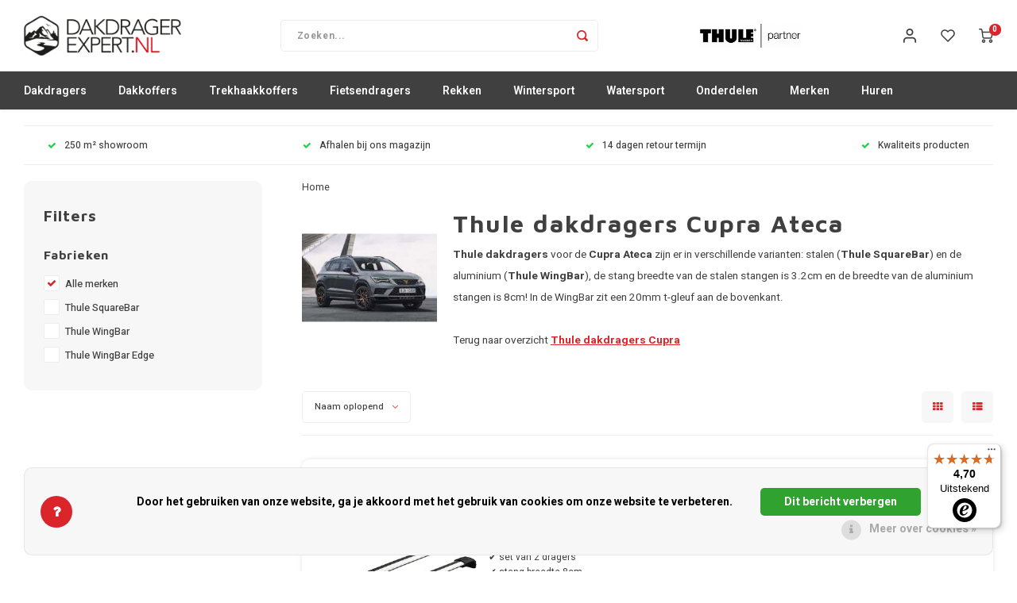

--- FILE ---
content_type: text/html;charset=utf-8
request_url: https://www.dakdragerexpert.nl/merken/thule-dakdragers/thule-dakdragers-cupra/ateca/
body_size: 62703
content:
<!DOCTYPE html>
<html lang="nl">
	
  <head>
    
        
    <meta charset="utf-8"/>
<!-- [START] 'blocks/head.rain' -->
<!--

  (c) 2008-2026 Lightspeed Netherlands B.V.
  http://www.lightspeedhq.com
  Generated: 20-01-2026 @ 16:07:24

-->
<link rel="canonical" href="https://www.dakdragerexpert.nl/merken/thule-dakdragers/thule-dakdragers-cupra/ateca/"/>
<link rel="alternate" href="https://www.dakdragerexpert.nl/index.rss" type="application/rss+xml" title="Nieuwe producten"/>
<link href="https://cdn.webshopapp.com/assets/cookielaw.css?2025-02-20" rel="stylesheet" type="text/css"/>
<meta name="robots" content="noodp,noydir"/>
<meta name="google-site-verification" content="EjagIfZMD29DDY4cd3TeS9KsnHSsDITFjGq9N7eilgA"/>
<meta property="og:url" content="https://www.dakdragerexpert.nl/merken/thule-dakdragers/thule-dakdragers-cupra/ateca/?source=facebook"/>
<meta property="og:site_name" content="Dakdragerexpert"/>
<meta property="og:title" content="Thule dakdragers voor de Cupra Ateca kopen?"/>
<meta property="og:description" content="Stalen en aluminium Thule dakdragers Cupra Ateca<br />
✔ set van 2 stangen<br />
✔ stang breedte van 3.2cm tot 8cm"/>
<script>
<!-- Google tag (gtag.js) -->
<script async src="https://www.googletagmanager.com/gtag/js?id=G-23F17F7QN7"></script>
<script>
    window.dataLayer = window.dataLayer || [];
    function gtag(){dataLayer.push(arguments);}
    gtag('js', new Date());

    gtag('config', 'G-23F17F7QN7');
</script>
</script>
<!--[if lt IE 9]>
<script src="https://cdn.webshopapp.com/assets/html5shiv.js?2025-02-20"></script>
<![endif]-->
<!-- [END] 'blocks/head.rain' -->
    <title>Thule dakdragers voor de Cupra Ateca kopen? - Dakdragerexpert</title>
    <meta name="description" content="Stalen en aluminium Thule dakdragers Cupra Ateca<br />
✔ set van 2 stangen<br />
✔ stang breedte van 3.2cm tot 8cm" />
    <meta name="keywords" content="Thule dakdragers Cupra Ateca" />
    <meta http-equiv="X-UA-Compatible" content="IE=edge,chrome=1">
    <meta name="viewport" content="width=device-width, initial-scale=1.0">
    <meta name="apple-mobile-web-app-capable" content="yes">
    <meta name="apple-mobile-web-app-status-bar-style" content="black">
    <meta property="fb:app_id" content="966242223397117"/>
    <meta name="viewport" content="width=device-width, initial-scale=1, maximum-scale=1, user-scalable=0"/>
    <meta name="apple-mobile-web-app-capable" content="yes">
    <meta name="HandheldFriendly" content="true" /> 
		<meta name="apple-mobile-web-app-title" content="Dakdragerexpert">
  	<meta property="og:image" content="https://cdn.webshopapp.com/shops/308560/themes/174733/v/1838176/assets/logo.png?20230413102535" />  
		<link rel="apple-touch-icon-precomposed" href="https://cdn.webshopapp.com/shops/308560/themes/174733/v/1840914/assets/homescreen-icon.jpg?20230418174304"/>
  
    <link rel="shortcut icon" href="https://cdn.webshopapp.com/shops/308560/themes/174733/v/1840899/assets/favicon.ico?20230413162816" type="image/x-icon" />
    <link href='//fonts.googleapis.com/css?family=Heebo:400,300,500,600,700,800,900' rel='stylesheet' type='text/css'>
    <link href='//fonts.googleapis.com/css?family=Maven%20Pro:400,300,500,600,700,800,900' rel='stylesheet' type='text/css'>
    <link rel="stylesheet" href="https://cdn.webshopapp.com/shops/308560/themes/174733/assets/bootstrap.css?20251126154758" />
    <link rel="stylesheet" href="https://cdn.webshopapp.com/shops/308560/themes/174733/assets/font-awesome-min.css?20251126154758" />
  	  	<link href="https://cdn.webshopapp.com/shops/308560/themes/174733/assets/gibbon-icons.css?20251126154758" rel="stylesheet">
    <link rel="stylesheet" href="https://cdn.webshopapp.com/shops/308560/themes/174733/assets/owl-carousel-min.css?20251126154758" />  
    <link rel="stylesheet" href="https://cdn.webshopapp.com/shops/308560/themes/174733/assets/semantic.css?20251126154758" />  
    <link rel="stylesheet" href="https://cdn.webshopapp.com/shops/308560/themes/174733/assets/jquery-fancybox-min.css?20251126154758" /> 
    <link rel="stylesheet" href="https://cdn.webshopapp.com/shops/308560/themes/174733/assets/style.css?20251126154758?903" /> 
    <link rel="stylesheet" href="https://cdn.webshopapp.com/shops/308560/themes/174733/assets/settings.css?20251126154758" />  
    <link rel="stylesheet" href="https://cdn.webshopapp.com/assets/gui-2-0.css?2025-02-20" />
    <link rel="stylesheet" href="https://cdn.webshopapp.com/assets/gui-responsive-2-0.css?2025-02-20" />   
    <link rel="stylesheet" href="https://cdn.webshopapp.com/shops/308560/themes/174733/assets/custom.css?20251126154758" />

    <script src="https://cdn.webshopapp.com/assets/jquery-1-9-1.js?2025-02-20"></script>
    <script src="https://cdn.webshopapp.com/assets/jquery-ui-1-10-1.js?2025-02-20"></script>
    
   
    <script src="https://cdn.webshopapp.com/shops/308560/themes/174733/assets/bootstrap.js?20251126154758"></script>
    <script src="https://cdn.webshopapp.com/shops/308560/themes/174733/assets/owl-carousel-min.js?20251126154758"></script>
    <script src="https://cdn.webshopapp.com/shops/308560/themes/174733/assets/semantic.js?20251126154758"></script>
    <script src="https://cdn.webshopapp.com/shops/308560/themes/174733/assets/jquery-fancybox-min.js?20251126154758"></script>
    <script src="https://cdn.webshopapp.com/shops/308560/themes/174733/assets/moment.js?20251126154758"></script>  
    <script src="https://cdn.webshopapp.com/shops/308560/themes/174733/assets/js-cookie.js?20251126154758"></script>
    <script src="https://cdn.webshopapp.com/shops/308560/themes/174733/assets/jquery-countdown-min.js?20251126154758"></script>
  	<script src="https://cdn.webshopapp.com/shops/308560/themes/174733/assets/masonry.js?20251126154758"></script>
    <script src="https://cdn.webshopapp.com/shops/308560/themes/174733/assets/global.js?20251126154758?903"></script>
  	<script src="//cdnjs.cloudflare.com/ajax/libs/jqueryui-touch-punch/0.2.3/jquery.ui.touch-punch.min.js"></script>
    
    <script src="https://cdn.webshopapp.com/shops/308560/themes/174733/assets/jcarousel.js?20251126154758"></script>
    <script src="https://cdn.webshopapp.com/assets/gui.js?2025-02-20"></script>
    <script src="https://cdn.webshopapp.com/assets/gui-responsive-2-0.js?2025-02-20"></script>
    
        
    
    <!--[if lt IE 9]>
    <link rel="stylesheet" href="https://cdn.webshopapp.com/shops/308560/themes/174733/assets/style-ie.css?20251126154758" />
    <![endif]-->
  </head>  <body class=" no-mobile-bar"><script type="application/ld+json">
[
			{
    "@context": "http://schema.org",
    "@type": "BreadcrumbList",
    "itemListElement":
    [
      {
        "@type": "ListItem",
        "position": 1,
        "item": {
        	"@id": "https://www.dakdragerexpert.nl/",
        	"name": "Home"
        }
      },
    	    ]
  },
      
        
    {
  "@context": "http://schema.org",
  "@id": "https://www.dakdragerexpert.nl/#Organization",
  "@type": "Organization",
  "url": "https://www.dakdragerexpert.nl/", 
  "name": "Dakdragerexpert",
  "logo": "https://cdn.webshopapp.com/shops/308560/themes/174733/v/1838176/assets/logo.png?20230413102535",
  "telephone": "050-7210808",
  "email": ""
    }
  ]
</script><div class="cart-messages hidden"><ul></ul></div><div id="cart-popup" class="cart-popup mobile-popup" data-popup="cart"><div class="popup-inner"><div class="inner cart-wrap"><div class="table"><div class="title-small title-font">Winkelwagen</div><div class="general-content cart-content"></div><div class="empty-cart">
      	Geen producten gevonden...
      </div><div class="table-wrap"><form id="gui-form-cart" action="https://www.dakdragerexpert.nl/cart/update/" method="post"><table></table></form></div><div class="shipping-discount hidden"><a href="https://www.dakdragerexpert.nl/cart/?shipping" class="btn accent btn-small hidden-xs">Verzendkosten berekenen</a></div></div><div class="totals-wrap"><div class="totals"><div class="title-small title-font hidden-xs"><span data-cart-items>0</span> artikelen</div><table><tr><td>Totaal excl. btw</td><td data-cart-total-excl>€0,00</td></tr><tr><td>BTW</td><td data-cart-total-vat>€0,00</td></tr><tr><td>Totaal</td><td data-cart-total-incl>€0,00</td></tr></table><div class="buttons"><a class="btn accent" href="https://www.dakdragerexpert.nl/checkout/">Naar de kassa</a><a class="btn light hidden-xs" href="javascript:;" data-fancybox-close>Ga verder met winkelen</a></div></div><div class="payments hidden-xs"><a href="https://www.dakdragerexpert.nl/service/payment-methods/" title="Betaalmethoden"><img src="https://cdn.webshopapp.com/shops/308560/themes/174733/assets/pin.png?20251126154758" alt="Pin" /></a><a href="https://www.dakdragerexpert.nl/service/payment-methods/" title="Betaalmethoden"><img src="https://cdn.webshopapp.com/shops/308560/themes/174733/assets/paypalcp.png?20251126154758" alt="PayPal" /></a></div></div></div></div><div class="close-popup"><div class="close-popup-inner"><a href="javascript:;" class="close-mobile-popup" data-fancybox-close>
        Sluiten
      </a></div></div></div><div id="login-popup" class="mobile-popup" data-popup="login"><div class="popup-inner"><div class="title-small title-font">Inloggen</div><form class="formLogin" id="formLogin" action="https://www.dakdragerexpert.nl/account/loginPost/?return=https%3A%2F%2Fwww.dakdragerexpert.nl%2Fmerken%2Fthule-dakdragers%2Fthule-dakdragers-cupra%2Fateca%2F" method="post"><input type="hidden" name="key" value="7e7cb70a06e758eab842300b82125b1d" /><input type="hidden" name="type" value="login" /><input type="submit" hidden/><input type="text" name="email" id="formLoginEmail" value="" placeholder="E-mailadres" class="standard-input" /><input type="password" name="password" id="formLoginPassword" value="" placeholder="Wachtwoord" class="standard-input"/><div class="buttons"><a class="btn accent" href="#" onclick="$('#formLogin').submit(); return false;" title="Inloggen">Inloggen</a></div></form><div class="options"><a class="forgot-pw" href="https://www.dakdragerexpert.nl/account/password/">Wachtwoord vergeten?</a><span class="or">of</span><a class="no-account" href="https://www.dakdragerexpert.nl/account/register/">Nog geen account? Klik</a></div></div><div class="close-popup"><div class="close-popup-inner"><a href="javascript:;" class="close-mobile-popup" data-fancybox-close>
        Sluiten
      </a></div></div></div><div id="language-currency-popup" class="language-currency-popup mobile-popup"><div class="popup-inner"><div class="language-section"><div class="title-small title-font">Taal</div><div class="options-wrap"><div class="option active"><a href="https://www.dakdragerexpert.nl/go/category/11795424"><div class="inner"><div class="icon"><img src="https://cdn.webshopapp.com/shops/308560/themes/174733/assets/flag-nl.svg?20251126154758" alt="flag-Nederlands"></div><div class="text">Nederlands</div></div></a></div></div></div><div class="close-popup"><div class="close-popup-inner"><a href="javascript:;" class="close-mobile-popup" data-fancybox-close>
          Sluiten
        </a></div></div></div></div><div class="mobile-menu mobile-popup" data-popup="menu"><div class="popup-inner"><div class="menu-wrap"><div class="breads">Hoofdmenu</div><div class="title-small title-font">Categorieën</div><div class="menu"><ul><li class=""><a class="normal-link" href="https://www.dakdragerexpert.nl/dakdragers/">Dakdragers<span class="more-cats"><i class="fa fa-chevron-right"></i></span></a><div class="subs"><div class="breads">Hoofdmenu / dakdragers</div><div class="title-small title-font text-center subs-back"><i class="fa fa-chevron-left"></i>Dakdragers</div><ul class=""><li class=""><a class="normal-link" href="https://www.dakdragerexpert.nl/dakdragers/aiways/">Aiways</a></li><li class=""><a class="normal-link" href="https://www.dakdragerexpert.nl/dakdragers/alfa-romeo/">Alfa Romeo<span class="more-cats"><i class="fa fa-chevron-right"></i></span></a><div class="subs"><div class="breads">Hoofdmenu / dakdragers / aiways / alfa romeo</div><div class="title-small title-font text-center subs-back"><i class="fa fa-chevron-left"></i>Alfa Romeo</div><ul class=""><li class=""><a class="normal-link" href="https://www.dakdragerexpert.nl/dakdragers/alfa-romeo/dakdragers-alfa-romeo-giulia/">Dakdragers Alfa Romeo Giulia</a></li><li class=""><a class="normal-link" href="https://www.dakdragerexpert.nl/dakdragers/alfa-romeo/dakdragers-alfa-romeo-junior/">Dakdragers Alfa Romeo Junior</a></li><li class=""><a class="normal-link" href="https://www.dakdragerexpert.nl/dakdragers/alfa-romeo/dakdragers-alfa-romeo-stelvio/">Dakdragers Alfa Romeo Stelvio</a></li><li class=""><a class="normal-link" href="https://www.dakdragerexpert.nl/dakdragers/alfa-romeo/dakdragers-alfa-romeo-tonale/">Dakdragers Alfa Romeo Tonale</a></li></ul></div></li><li class=""><a class="normal-link" href="https://www.dakdragerexpert.nl/dakdragers/audi/">Audi<span class="more-cats"><i class="fa fa-chevron-right"></i></span></a><div class="subs"><div class="breads">Hoofdmenu / dakdragers / aiways / alfa romeo / audi</div><div class="title-small title-font text-center subs-back"><i class="fa fa-chevron-left"></i>Audi</div><ul class=""><li class=""><a class="normal-link" href="https://www.dakdragerexpert.nl/dakdragers/audi/dakdragers-audi-a1/">Dakdragers Audi A1</a></li><li class=""><a class="normal-link" href="https://www.dakdragerexpert.nl/dakdragers/audi/dakdragers-audi-a3/">Dakdragers Audi A3</a></li><li class=""><a class="normal-link" href="https://www.dakdragerexpert.nl/dakdragers/audi/dakdragers-audi-a4/">Dakdragers Audi A4</a></li><li class=""><a class="normal-link" href="https://www.dakdragerexpert.nl/dakdragers/audi/dakdragers-audi-a5/">Dakdragers Audi A5</a></li><li class=""><a class="normal-link" href="https://www.dakdragerexpert.nl/dakdragers/audi/dakdragers-audi-a6/">Dakdragers Audi A6</a></li><li class=""><a class="normal-link" href="https://www.dakdragerexpert.nl/dakdragers/audi/dakdragers-audi-a7/">Dakdragers Audi A7</a></li><li class=""><a class="normal-link" href="https://www.dakdragerexpert.nl/dakdragers/audi/dakdragers-audi-a8/">Dakdragers Audi A8</a></li><li class=""><a class="normal-link" href="https://www.dakdragerexpert.nl/dakdragers/audi/dakdragers-audi-e-tron/">Dakdragers Audi e-Tron</a></li><li class=""><a class="normal-link" href="https://www.dakdragerexpert.nl/dakdragers/audi/dakdragers-audi-q2/">Dakdragers Audi Q2</a></li><li class=""><a class="normal-link" href="https://www.dakdragerexpert.nl/dakdragers/audi/dakdragers-audi-q3/">Dakdragers Audi Q3</a></li><li class=""><a class="normal-link" href="https://www.dakdragerexpert.nl/dakdragers/audi/dakdragers-audi-q4/">Dakdragers Audi Q4</a></li><li class=""><a class="normal-link" href="https://www.dakdragerexpert.nl/dakdragers/audi/dakdragers-audi-q5/">Dakdragers Audi Q5</a></li><li class=""><a class="normal-link" href="https://www.dakdragerexpert.nl/dakdragers/audi/dakdragers-audi-q5-sportback/">Dakdragers Audi Q5 Sportback</a></li><li class=""><a class="normal-link" href="https://www.dakdragerexpert.nl/dakdragers/audi/dakdragers-audi-q6-e-tron/">Dakdragers Audi Q6 e-Tron</a></li><li class=""><a class="normal-link" href="https://www.dakdragerexpert.nl/dakdragers/audi/dakdragers-audi-q7/">Dakdragers Audi Q7</a></li><li class=""><a class="normal-link" href="https://www.dakdragerexpert.nl/dakdragers/audi/dakdragers-audi-q8/">Dakdragers Audi Q8</a></li><li class=""><a class="normal-link" href="https://www.dakdragerexpert.nl/dakdragers/audi/dakdragers-audi-q8-e-tron/">Dakdragers Audi Q8 e-Tron</a></li></ul></div></li><li class=""><a class="normal-link" href="https://www.dakdragerexpert.nl/dakdragers/bmw/">BMW<span class="more-cats"><i class="fa fa-chevron-right"></i></span></a><div class="subs"><div class="breads">Hoofdmenu / dakdragers / aiways / alfa romeo / audi / bmw</div><div class="title-small title-font text-center subs-back"><i class="fa fa-chevron-left"></i>BMW</div><ul class=""><li class=""><a class="normal-link" href="https://www.dakdragerexpert.nl/dakdragers/bmw/dakdragers-bmw-1-serie/">Dakdragers BMW 1 serie</a></li><li class=""><a class="normal-link" href="https://www.dakdragerexpert.nl/dakdragers/bmw/dakdragers-bmw-2-serie/">Dakdragers BMW 2 serie</a></li><li class=""><a class="normal-link" href="https://www.dakdragerexpert.nl/dakdragers/bmw/dakdragers-bmw-3-serie/">Dakdragers BMW 3 serie</a></li><li class=""><a class="normal-link" href="https://www.dakdragerexpert.nl/dakdragers/bmw/dakdragers-bmw-4-serie/">Dakdragers BMW 4 serie</a></li><li class=""><a class="normal-link" href="https://www.dakdragerexpert.nl/dakdragers/bmw/dakdragers-bmw-5-serie/">Dakdragers BMW 5 serie</a></li><li class=""><a class="normal-link" href="https://www.dakdragerexpert.nl/dakdragers/bmw/dakdragers-bmw-6-serie/">Dakdragers BMW 6 serie</a></li><li class=""><a class="normal-link" href="https://www.dakdragerexpert.nl/dakdragers/bmw/dakdragers-bmw-7-serie/">Dakdragers BMW 7 serie</a></li><li class=""><a class="normal-link" href="https://www.dakdragerexpert.nl/dakdragers/bmw/dakdragers-bmw-i4/">Dakdragers BMW i4</a></li><li class=""><a class="normal-link" href="https://www.dakdragerexpert.nl/dakdragers/bmw/dakdragers-bmw-i5/">Dakdragers BMW i5</a></li><li class=""><a class="normal-link" href="https://www.dakdragerexpert.nl/dakdragers/bmw/dakdragers-bmw-ix/">Dakdragers BMW iX</a></li><li class=""><a class="normal-link" href="https://www.dakdragerexpert.nl/dakdragers/bmw/dakdragers-bmw-ix1/">Dakdragers BMW iX1</a></li><li class=""><a class="normal-link" href="https://www.dakdragerexpert.nl/dakdragers/bmw/dakdragers-bmw-ix2/">Dakdragers BMW iX2</a></li><li class=""><a class="normal-link" href="https://www.dakdragerexpert.nl/dakdragers/bmw/dakdragers-bmw-ix3/">Dakdragers BMW iX3</a></li><li class=""><a class="normal-link" href="https://www.dakdragerexpert.nl/dakdragers/bmw/dakdragers-bmw-x1/">Dakdragers BMW X1</a></li><li class=""><a class="normal-link" href="https://www.dakdragerexpert.nl/dakdragers/bmw/dakdragers-bmw-x2/">Dakdragers BMW X2</a></li><li class=""><a class="normal-link" href="https://www.dakdragerexpert.nl/dakdragers/bmw/dakdragers-bmw-x3/">Dakdragers BMW X3</a></li><li class=""><a class="normal-link" href="https://www.dakdragerexpert.nl/dakdragers/bmw/dakdragers-bmw-x4/">Dakdragers BMW X4</a></li><li class=""><a class="normal-link" href="https://www.dakdragerexpert.nl/dakdragers/bmw/dakdragers-bmw-x5/">Dakdragers BMW X5</a></li><li class=""><a class="normal-link" href="https://www.dakdragerexpert.nl/dakdragers/bmw/dakdragers-bmw-x6/">Dakdragers BMW X6</a></li><li class=""><a class="normal-link" href="https://www.dakdragerexpert.nl/dakdragers/bmw/dakdragers-bmw-x7/">Dakdragers BMW X7</a></li></ul></div></li><li class=""><a class="normal-link" href="https://www.dakdragerexpert.nl/dakdragers/byd/">BYD</a></li><li class=""><a class="normal-link" href="https://www.dakdragerexpert.nl/dakdragers/chevrolet/">Chevrolet<span class="more-cats"><i class="fa fa-chevron-right"></i></span></a><div class="subs"><div class="breads">Hoofdmenu / dakdragers / aiways / alfa romeo / audi / bmw / byd / chevrolet</div><div class="title-small title-font text-center subs-back"><i class="fa fa-chevron-left"></i>Chevrolet</div><ul class=""><li class=""><a class="normal-link" href="https://www.dakdragerexpert.nl/dakdragers/chevrolet/dakdragers-chevrolet-aveo/">Dakdragers Chevrolet Aveo</a></li><li class=""><a class="normal-link" href="https://www.dakdragerexpert.nl/dakdragers/chevrolet/dakdrager-chevrolet-blazer/">Dakdrager Chevrolet Blazer</a></li><li class=""><a class="normal-link" href="https://www.dakdragerexpert.nl/dakdragers/chevrolet/dakdragers-chevrolet-captiva/">Dakdragers Chevrolet Captiva</a></li><li class=""><a class="normal-link" href="https://www.dakdragerexpert.nl/dakdragers/chevrolet/dakdragers-chevrolet-cruze/">Dakdragers Chevrolet Cruze</a></li><li class=""><a class="normal-link" href="https://www.dakdragerexpert.nl/dakdragers/chevrolet/dakdragers-chevrolet-kalos/">Dakdragers Chevrolet Kalos</a></li><li class=""><a class="normal-link" href="https://www.dakdragerexpert.nl/dakdragers/chevrolet/dakdragers-chevrolet-matiz/">Dakdragers Chevrolet Matiz</a></li><li class=""><a class="normal-link" href="https://www.dakdragerexpert.nl/dakdragers/chevrolet/dakdragers-chevrolet-orlando/">Dakdragers Chevrolet Orlando</a></li><li class=""><a class="normal-link" href="https://www.dakdragerexpert.nl/dakdragers/chevrolet/dakdragers-chevrolet-spark/">Dakdragers Chevrolet Spark</a></li><li class=""><a class="normal-link" href="https://www.dakdragerexpert.nl/dakdragers/chevrolet/dakdragers-chevrolet-tacuma/">Dakdragers Chevrolet Tacuma</a></li></ul></div></li><li class=""><a class="normal-link" href="https://www.dakdragerexpert.nl/dakdragers/chrysler/">Chrysler<span class="more-cats"><i class="fa fa-chevron-right"></i></span></a><div class="subs"><div class="breads">Hoofdmenu / dakdragers / aiways / alfa romeo / audi / bmw / byd / chevrolet / chrysler</div><div class="title-small title-font text-center subs-back"><i class="fa fa-chevron-left"></i>Chrysler</div><ul class=""><li class=""><a class="normal-link" href="https://www.dakdragerexpert.nl/dakdragers/chrysler/dakdragers-chrysler-grand-voyager/">Dakdragers Chrysler Grand Voyager</a></li><li class=""><a class="normal-link" href="https://www.dakdragerexpert.nl/dakdragers/chrysler/dakdragers-chrysler-voyager/">Dakdragers Chrysler Voyager</a></li></ul></div></li><li class=""><a class="normal-link" href="https://www.dakdragerexpert.nl/dakdragers/citroen/">Citroen<span class="more-cats"><i class="fa fa-chevron-right"></i></span></a><div class="subs"><div class="breads">Hoofdmenu / dakdragers / aiways / alfa romeo / audi / bmw / byd / chevrolet / chrysler / citroen</div><div class="title-small title-font text-center subs-back"><i class="fa fa-chevron-left"></i>Citroen</div><ul class=""><li class=""><a class="normal-link" href="https://www.dakdragerexpert.nl/dakdragers/citroen/dakdragers-citroen-berlingo/">Dakdragers Citroen Berlingo</a></li><li class=""><a class="normal-link" href="https://www.dakdragerexpert.nl/dakdragers/citroen/dakdragers-citroen-c-crosser/">Dakdragers Citroen C-Crosser</a></li><li class=""><a class="normal-link" href="https://www.dakdragerexpert.nl/dakdragers/citroen/dakdragers-citroen-c1/">Dakdragers Citroen C1</a></li><li class=""><a class="normal-link" href="https://www.dakdragerexpert.nl/dakdragers/citroen/dakdragers-citroen-c3/">Dakdragers Citroen C3</a></li><li class=""><a class="normal-link" href="https://www.dakdragerexpert.nl/dakdragers/citroen/dakdragers-citroen-c3-aircross/">Dakdragers Citroen C3 AirCross</a></li><li class=""><a class="normal-link" href="https://www.dakdragerexpert.nl/dakdragers/citroen/dakdragers-citroen-c3-picasso/">Dakdragers Citroen C3 Picasso</a></li><li class=""><a class="normal-link" href="https://www.dakdragerexpert.nl/dakdragers/citroen/dakdragers-citroen-c3-x-tr/">Dakdragers Citroen C3 X-TR</a></li><li class=""><a class="normal-link" href="https://www.dakdragerexpert.nl/dakdragers/citroen/dakdragers-citroen-c4/">Dakdragers Citroen C4</a></li><li class=""><a class="normal-link" href="https://www.dakdragerexpert.nl/dakdragers/citroen/dakdragers-citroen-c4-aircross/">Dakdragers Citroen C4 AirCross</a></li><li class=""><a class="normal-link" href="https://www.dakdragerexpert.nl/dakdragers/citroen/dakdragers-citroen-c4-cactus/">Dakdragers Citroen C4 Cactus</a></li><li class=""><a class="normal-link" href="https://www.dakdragerexpert.nl/dakdragers/citroen/dakdragers-citroen-c4-grand-picasso/">Dakdragers Citroen C4 Grand Picasso</a></li><li class=""><a class="normal-link" href="https://www.dakdragerexpert.nl/dakdragers/citroen/dakdragers-citroen-c4-picasso/">Dakdragers Citroen C4 Picasso</a></li><li class=""><a class="normal-link" href="https://www.dakdragerexpert.nl/dakdragers/citroen/dakdragers-citroen-c4-spacetourer/">Dakdragers Citroen C4 SpaceTourer</a></li><li class=""><a class="normal-link" href="https://www.dakdragerexpert.nl/dakdragers/citroen/dakdragers-citroen-c5/">Dakdragers Citroen C5</a></li><li class=""><a class="normal-link" href="https://www.dakdragerexpert.nl/dakdragers/citroen/dakdragers-citroen-c5-aircross/">Dakdragers Citroen C5 AirCross</a></li><li class=""><a class="normal-link" href="https://www.dakdragerexpert.nl/dakdragers/citroen/dakdragers-citroen-c5-x/">Dakdragers Citroen C5 X</a></li><li class=""><a class="normal-link" href="https://www.dakdragerexpert.nl/dakdragers/citroen/dakdragers-citroen-ds7/">Dakdragers Citroen DS7</a></li><li class=""><a class="normal-link" href="https://www.dakdragerexpert.nl/dakdragers/citroen/dakdragers-citroen-jumper/">Dakdragers Citroen Jumper</a></li><li class=""><a class="normal-link" href="https://www.dakdragerexpert.nl/dakdragers/citroen/dakdragers-citroen-jumpy/">Dakdragers Citroen Jumpy</a></li><li class=""><a class="normal-link" href="https://www.dakdragerexpert.nl/dakdragers/citroen/dakdragers-citroen-nemo/">Dakdragers Citroen Nemo</a></li><li class=""><a class="normal-link" href="https://www.dakdragerexpert.nl/dakdragers/citroen/dakdragers-citroen-spacetourer/">Dakdragers Citroen SpaceTourer</a></li></ul></div></li><li class=""><a class="normal-link" href="https://www.dakdragerexpert.nl/dakdragers/cupra/">Cupra<span class="more-cats"><i class="fa fa-chevron-right"></i></span></a><div class="subs"><div class="breads">Hoofdmenu / dakdragers / aiways / alfa romeo / audi / bmw / byd / chevrolet / chrysler / citroen / cupra</div><div class="title-small title-font text-center subs-back"><i class="fa fa-chevron-left"></i>Cupra</div><ul class=""><li class=""><a class="normal-link" href="https://www.dakdragerexpert.nl/dakdragers/cupra/dakdragers-cupra-ateca/">Dakdragers Cupra Ateca</a></li><li class=""><a class="normal-link" href="https://www.dakdragerexpert.nl/dakdragers/cupra/dakdragers-cupra-formentor/">Dakdragers Cupra Formentor</a></li><li class=""><a class="normal-link" href="https://www.dakdragerexpert.nl/dakdragers/cupra/dakdragers-cupra-leon/">Dakdragers Cupra Leon</a></li><li class=""><a class="normal-link" href="https://www.dakdragerexpert.nl/dakdragers/cupra/dakdragers-cupra-tavascan/">Dakdragers Cupra Tavascan</a></li><li class=""><a class="normal-link" href="https://www.dakdragerexpert.nl/dakdragers/cupra/dakdragers-cupra-terramar/">Dakdragers Cupra Terramar</a></li></ul></div></li><li class=""><a class="normal-link" href="https://www.dakdragerexpert.nl/dakdragers/dacia/">Dacia<span class="more-cats"><i class="fa fa-chevron-right"></i></span></a><div class="subs"><div class="breads">Hoofdmenu / dakdragers / aiways / alfa romeo / audi / bmw / byd / chevrolet / chrysler / citroen / cupra / dacia</div><div class="title-small title-font text-center subs-back"><i class="fa fa-chevron-left"></i>Dacia</div><ul class=""><li class=""><a class="normal-link" href="https://www.dakdragerexpert.nl/dakdragers/dacia/dakdragers-dacia-bigster/">Dakdragers Dacia Bigster</a></li><li class=""><a class="normal-link" href="https://www.dakdragerexpert.nl/dakdragers/dacia/dakdragers-dacia-dokker/">Dakdragers Dacia Dokker</a></li><li class=""><a class="normal-link" href="https://www.dakdragerexpert.nl/dakdragers/dacia/dakdragers-dacia-duster/">Dakdragers Dacia Duster</a></li><li class=""><a class="normal-link" href="https://www.dakdragerexpert.nl/dakdragers/dacia/dakdragers-dacia-jogger/">Dakdragers Dacia Jogger</a></li><li class=""><a class="normal-link" href="https://www.dakdragerexpert.nl/dakdragers/dacia/dakdragers-dacia-lodgy/">Dakdragers Dacia Lodgy</a></li><li class=""><a class="normal-link" href="https://www.dakdragerexpert.nl/dakdragers/dacia/dakdragers-dacia-logan/">Dakdragers Dacia Logan</a></li><li class=""><a class="normal-link" href="https://www.dakdragerexpert.nl/dakdragers/dacia/dakdragers-dacia-sandero/">Dakdragers Dacia Sandero</a></li><li class=""><a class="normal-link" href="https://www.dakdragerexpert.nl/dakdragers/dacia/dakdragers-dacia-sandero-stepway/">Dakdragers Dacia Sandero StepWay</a></li></ul></div></li><li class=""><a class="normal-link" href="https://www.dakdragerexpert.nl/dakdragers/dodge/">Dodge<span class="more-cats"><i class="fa fa-chevron-right"></i></span></a><div class="subs"><div class="breads">Hoofdmenu / dakdragers / aiways / alfa romeo / audi / bmw / byd / chevrolet / chrysler / citroen / cupra / dacia / dodge</div><div class="title-small title-font text-center subs-back"><i class="fa fa-chevron-left"></i>Dodge</div><ul class=""><li class=""><a class="normal-link" href="https://www.dakdragerexpert.nl/dakdragers/dodge/dakdragers-dodge-journey/">Dakdragers Dodge Journey</a></li><li class=""><a class="normal-link" href="https://www.dakdragerexpert.nl/dakdragers/dodge/dakdragers-dodge-ram/">Dakdragers Dodge RAM</a></li></ul></div></li><li class=""><a class="normal-link" href="https://www.dakdragerexpert.nl/dakdragers/fiat/">Fiat<span class="more-cats"><i class="fa fa-chevron-right"></i></span></a><div class="subs"><div class="breads">Hoofdmenu / dakdragers / aiways / alfa romeo / audi / bmw / byd / chevrolet / chrysler / citroen / cupra / dacia / dodge / fiat</div><div class="title-small title-font text-center subs-back"><i class="fa fa-chevron-left"></i>Fiat</div><ul class=""><li class=""><a class="normal-link" href="https://www.dakdragerexpert.nl/dakdragers/fiat/dakdragers-fiat-500/">Dakdragers Fiat 500</a></li><li class=""><a class="normal-link" href="https://www.dakdragerexpert.nl/dakdragers/fiat/dakdragers-fiat-doblo/">Dakdragers Fiat Doblo</a></li><li class=""><a class="normal-link" href="https://www.dakdragerexpert.nl/dakdragers/fiat/dakdragers-fiat-ducato/">Dakdragers Fiat Ducato</a></li><li class=""><a class="normal-link" href="https://www.dakdragerexpert.nl/dakdragers/fiat/dakdragers-fiat-fiorino/">Dakdragers Fiat Fiorino</a></li><li class=""><a class="normal-link" href="https://www.dakdragerexpert.nl/dakdragers/fiat/dakdragers-fiat-freemont/">Dakdragers Fiat Freemont</a></li><li class=""><a class="normal-link" href="https://www.dakdragerexpert.nl/dakdragers/fiat/dakdragers-fiat-fullback/">Dakdragers Fiat FullBack</a></li><li class=""><a class="normal-link" href="https://www.dakdragerexpert.nl/dakdragers/fiat/dakdragers-fiat-grande-panda/">Dakdragers Fiat Grande Panda</a></li><li class=""><a class="normal-link" href="https://www.dakdragerexpert.nl/dakdragers/fiat/dakdragers-fiat-grande-punto/">Dakdragers Fiat Grande Punto</a></li><li class=""><a class="normal-link" href="https://www.dakdragerexpert.nl/dakdragers/fiat/dakdragers-fiat-panda/">Dakdragers Fiat Panda</a></li><li class=""><a class="normal-link" href="https://www.dakdragerexpert.nl/dakdragers/fiat/dakdragers-fiat-punto/">Dakdragers Fiat Punto</a></li><li class=""><a class="normal-link" href="https://www.dakdragerexpert.nl/dakdragers/fiat/dakdragers-fiat-punto-evo/">Dakdragers Fiat Punto Evo</a></li><li class=""><a class="normal-link" href="https://www.dakdragerexpert.nl/dakdragers/fiat/dakdragers-fiat-qubo/">Dakdragers Fiat Qubo</a></li><li class=""><a class="normal-link" href="https://www.dakdragerexpert.nl/dakdragers/fiat/dakdragers-fiat-scudo/">Dakdragers Fiat Scudo</a></li><li class=""><a class="normal-link" href="https://www.dakdragerexpert.nl/dakdragers/fiat/dakdragers-fiat-sedici/">Dakdragers Fiat Sedici</a></li><li class=""><a class="normal-link" href="https://www.dakdragerexpert.nl/dakdragers/fiat/dakdragers-fiat-stilo/">Dakdragers Fiat Stilo</a></li><li class=""><a class="normal-link" href="https://www.dakdragerexpert.nl/dakdragers/fiat/dakdragers-fiat-talento/">Dakdragers Fiat Talento</a></li><li class=""><a class="normal-link" href="https://www.dakdragerexpert.nl/dakdragers/fiat/dakdragers-fiat-tipo/">Dakdragers Fiat Tipo</a></li></ul></div></li><li class=""><a class="normal-link" href="https://www.dakdragerexpert.nl/dakdragers/ford/">Ford<span class="more-cats"><i class="fa fa-chevron-right"></i></span></a><div class="subs"><div class="breads">Hoofdmenu / dakdragers / aiways / alfa romeo / audi / bmw / byd / chevrolet / chrysler / citroen / cupra / dacia / dodge / fiat / ford</div><div class="title-small title-font text-center subs-back"><i class="fa fa-chevron-left"></i>Ford</div><ul class=""><li class=""><a class="normal-link" href="https://www.dakdragerexpert.nl/dakdragers/ford/dakdragers-ford-c-max/">Dakdragers Ford C-Max</a></li><li class=""><a class="normal-link" href="https://www.dakdragerexpert.nl/dakdragers/ford/dakdragers-ford-capri/">Dakdragers Ford Capri</a></li><li class=""><a class="normal-link" href="https://www.dakdragerexpert.nl/dakdragers/ford/dakdragers-ford-edge/">Dakdragers Ford Edge</a></li><li class=""><a class="normal-link" href="https://www.dakdragerexpert.nl/dakdragers/ford/dakdragers-ford-explorer/">Dakdragers Ford Explorer</a></li><li class=""><a class="normal-link" href="https://www.dakdragerexpert.nl/dakdragers/ford/dakdragers-ford-explorer-ev/">Dakdragers Ford Explorer EV</a></li><li class=""><a class="normal-link" href="https://www.dakdragerexpert.nl/dakdragers/ford/dakdragers-ford-fiesta/">Dakdragers Ford Fiesta</a></li><li class=""><a class="normal-link" href="https://www.dakdragerexpert.nl/dakdragers/ford/dakdragers-ford-focus/">Dakdragers Ford Focus</a></li><li class=""><a class="normal-link" href="https://www.dakdragerexpert.nl/dakdragers/ford/dakdragers-ford-galaxy/">Dakdragers Ford Galaxy</a></li><li class=""><a class="normal-link" href="https://www.dakdragerexpert.nl/dakdragers/ford/dakdragers-ford-grand-c-max/">Dakdragers Ford Grand C-Max</a></li><li class=""><a class="normal-link" href="https://www.dakdragerexpert.nl/dakdragers/ford/dakdragers-ford-ka-10511224/">Dakdragers Ford Ka+</a></li><li class=""><a class="normal-link" href="https://www.dakdragerexpert.nl/dakdragers/ford/dakdragers-ford-kuga/">Dakdragers Ford Kuga</a></li><li class=""><a class="normal-link" href="https://www.dakdragerexpert.nl/dakdragers/ford/dakdragers-ford-mondeo/">Dakdragers Ford Mondeo</a></li><li class=""><a class="normal-link" href="https://www.dakdragerexpert.nl/dakdragers/ford/dakdragers-ford-mustang-mach-e/">Dakdragers Ford Mustang Mach E</a></li><li class=""><a class="normal-link" href="https://www.dakdragerexpert.nl/dakdragers/ford/dakdragers-ford-puma/">Dakdragers Ford Puma</a></li><li class=""><a class="normal-link" href="https://www.dakdragerexpert.nl/dakdragers/ford/dakdragers-ford-ranger/">Dakdragers Ford Ranger</a></li><li class=""><a class="normal-link" href="https://www.dakdragerexpert.nl/dakdragers/ford/dakdragers-ford-s-max/">Dakdragers Ford S-Max</a></li><li class=""><a class="normal-link" href="https://www.dakdragerexpert.nl/dakdragers/ford/dakdragers-ford-tourneo/">Dakdragers Ford Tourneo</a></li><li class=""><a class="normal-link" href="https://www.dakdragerexpert.nl/dakdragers/ford/dakdragers-ford-transit/">Dakdragers Ford Transit</a></li></ul></div></li><li class=""><a class="normal-link" href="https://www.dakdragerexpert.nl/dakdragers/honda/">Honda<span class="more-cats"><i class="fa fa-chevron-right"></i></span></a><div class="subs"><div class="breads">Hoofdmenu / dakdragers / aiways / alfa romeo / audi / bmw / byd / chevrolet / chrysler / citroen / cupra / dacia / dodge / fiat / ford / honda</div><div class="title-small title-font text-center subs-back"><i class="fa fa-chevron-left"></i>Honda</div><ul class=""><li class=""><a class="normal-link" href="https://www.dakdragerexpert.nl/dakdragers/honda/dakdragers-honda-accord/">Dakdragers Honda Accord</a></li><li class=""><a class="normal-link" href="https://www.dakdragerexpert.nl/dakdragers/honda/dakdragers-honda-cr-v/">Dakdragers Honda CR-V</a></li><li class=""><a class="normal-link" href="https://www.dakdragerexpert.nl/dakdragers/honda/dakdragers-honda-civic/">Dakdragers Honda Civic</a></li><li class=""><a class="normal-link" href="https://www.dakdragerexpert.nl/dakdragers/honda/dakdragers-honda-fr-v/">Dakdragers Honda FR-V</a></li><li class=""><a class="normal-link" href="https://www.dakdragerexpert.nl/dakdragers/honda/dakdragers-honda-hr-v/">Dakdragers Honda HR-V</a></li><li class=""><a class="normal-link" href="https://www.dakdragerexpert.nl/dakdragers/honda/dakdragers-honda-jazz/">Dakdragers Honda Jazz</a></li></ul></div></li><li class=""><a class="normal-link" href="https://www.dakdragerexpert.nl/dakdragers/hyundai/">Hyundai<span class="more-cats"><i class="fa fa-chevron-right"></i></span></a><div class="subs"><div class="breads">Hoofdmenu / dakdragers / aiways / alfa romeo / audi / bmw / byd / chevrolet / chrysler / citroen / cupra / dacia / dodge / fiat / ford / honda / hyundai</div><div class="title-small title-font text-center subs-back"><i class="fa fa-chevron-left"></i>Hyundai</div><ul class=""><li class=""><a class="normal-link" href="https://www.dakdragerexpert.nl/dakdragers/hyundai/dakdragers-hyundai-elantra/">Dakdragers Hyundai Elantra</a></li><li class=""><a class="normal-link" href="https://www.dakdragerexpert.nl/dakdragers/hyundai/dakdragers-hyundai-h1/">Dakdragers Hyundai H1</a></li><li class=""><a class="normal-link" href="https://www.dakdragerexpert.nl/dakdragers/hyundai/dakdragers-hyundai-h2/">Dakdragers Hyundai H2</a></li><li class=""><a class="normal-link" href="https://www.dakdragerexpert.nl/dakdragers/hyundai/dakdragers-hyundai-i10/">Dakdragers Hyundai i10</a></li><li class=""><a class="normal-link" href="https://www.dakdragerexpert.nl/dakdragers/hyundai/dakdragers-hyundai-i20/">Dakdragers Hyundai i20</a></li><li class=""><a class="normal-link" href="https://www.dakdragerexpert.nl/dakdragers/hyundai/dakdragers-hyundai-i30/">Dakdragers Hyundai i30</a></li><li class=""><a class="normal-link" href="https://www.dakdragerexpert.nl/dakdragers/hyundai/dakdragers-hyundai-i40/">Dakdragers Hyundai i40</a></li><li class=""><a class="normal-link" href="https://www.dakdragerexpert.nl/dakdragers/hyundai/dakdragers-hyundai-inster/">Dakdragers Hyundai Inster</a></li><li class=""><a class="normal-link" href="https://www.dakdragerexpert.nl/dakdragers/hyundai/dakdragers-hyundai-ioniq-5/">Dakdragers Hyundai Ioniq 5</a></li><li class=""><a class="normal-link" href="https://www.dakdragerexpert.nl/dakdragers/hyundai/dakdragers-hyundai-ioniq-9/">Dakdragers Hyundai Ioniq 9</a></li><li class=""><a class="normal-link" href="https://www.dakdragerexpert.nl/dakdragers/hyundai/dakdragers-hyundai-ix20/">Dakdragers Hyundai ix20</a></li><li class=""><a class="normal-link" href="https://www.dakdragerexpert.nl/dakdragers/hyundai/dakdragers-hyundai-ix35/">Dakdragers Hyundai ix35</a></li><li class=""><a class="normal-link" href="https://www.dakdragerexpert.nl/dakdragers/hyundai/dakdragers-hyundai-ix55/">Dakdragers Hyundai ix55</a></li><li class=""><a class="normal-link" href="https://www.dakdragerexpert.nl/dakdragers/hyundai/dakdragers-hyundai-kona/">Dakdragers Hyundai Kona</a></li><li class=""><a class="normal-link" href="https://www.dakdragerexpert.nl/dakdragers/hyundai/dakdragers-hyundai-santa-fe/">Dakdragers Hyundai Santa Fe</a></li><li class=""><a class="normal-link" href="https://www.dakdragerexpert.nl/dakdragers/hyundai/dakdragers-hyundai-tucson/">Dakdragers Hyundai Tucson</a></li></ul></div></li><li class=""><a class="normal-link" href="https://www.dakdragerexpert.nl/dakdragers/ineos/">Ineos</a></li><li class=""><a class="normal-link" href="https://www.dakdragerexpert.nl/dakdragers/infiniti/">Infiniti<span class="more-cats"><i class="fa fa-chevron-right"></i></span></a><div class="subs"><div class="breads">Hoofdmenu / dakdragers / aiways / alfa romeo / audi / bmw / byd / chevrolet / chrysler / citroen / cupra / dacia / dodge / fiat / ford / honda / hyundai / ineos / infiniti</div><div class="title-small title-font text-center subs-back"><i class="fa fa-chevron-left"></i>Infiniti</div><ul class=""><li class=""><a class="normal-link" href="https://www.dakdragerexpert.nl/dakdragers/infiniti/dakdragers-infiniti-ex/">Dakdragers Infiniti EX</a></li><li class=""><a class="normal-link" href="https://www.dakdragerexpert.nl/dakdragers/infiniti/infiniti-fx/">Dakdragers Infiniti FX</a></li><li class=""><a class="normal-link" href="https://www.dakdragerexpert.nl/dakdragers/infiniti/dakdragers-infiniti-q30/">Dakdragers Infiniti Q30</a></li><li class=""><a class="normal-link" href="https://www.dakdragerexpert.nl/dakdragers/infiniti/dakdragers-infiniti-qx30/">Dakdragers Infiniti QX30</a></li><li class=""><a class="normal-link" href="https://www.dakdragerexpert.nl/dakdragers/infiniti/dakdragers-infiniti-qx50/">Dakdragers Infiniti QX50</a></li><li class=""><a class="normal-link" href="https://www.dakdragerexpert.nl/dakdragers/infiniti/dakdragers-infiniti-qx70/">Dakdragers Infiniti QX70</a></li></ul></div></li><li class=""><a class="normal-link" href="https://www.dakdragerexpert.nl/dakdragers/jaguar/">Jaguar<span class="more-cats"><i class="fa fa-chevron-right"></i></span></a><div class="subs"><div class="breads">Hoofdmenu / dakdragers / aiways / alfa romeo / audi / bmw / byd / chevrolet / chrysler / citroen / cupra / dacia / dodge / fiat / ford / honda / hyundai / ineos / infiniti / jaguar</div><div class="title-small title-font text-center subs-back"><i class="fa fa-chevron-left"></i>Jaguar</div><ul class=""><li class=""><a class="normal-link" href="https://www.dakdragerexpert.nl/dakdragers/jaguar/dakdragers-jaguar-e-pace/">Dakdragers Jaguar E-Pace</a></li><li class=""><a class="normal-link" href="https://www.dakdragerexpert.nl/dakdragers/jaguar/dakdragers-jaguar-f-pace/">Dakdragers Jaguar F-Pace</a></li><li class=""><a class="normal-link" href="https://www.dakdragerexpert.nl/dakdragers/jaguar/dakdragers-jaguar-i-pace/">Dakdragers Jaguar i-Pace</a></li><li class=""><a class="normal-link" href="https://www.dakdragerexpert.nl/dakdragers/jaguar/dakdragers-jaguar-x-type/">Dakdragers Jaguar X-Type</a></li><li class=""><a class="normal-link" href="https://www.dakdragerexpert.nl/dakdragers/jaguar/dakdragers-jaguar-xf/">Dakdragers Jaguar XF</a></li></ul></div></li><li class=""><a class="normal-link" href="https://www.dakdragerexpert.nl/dakdragers/jeep/">Jeep<span class="more-cats"><i class="fa fa-chevron-right"></i></span></a><div class="subs"><div class="breads">Hoofdmenu / dakdragers / aiways / alfa romeo / audi / bmw / byd / chevrolet / chrysler / citroen / cupra / dacia / dodge / fiat / ford / honda / hyundai / ineos / infiniti / jaguar / jeep</div><div class="title-small title-font text-center subs-back"><i class="fa fa-chevron-left"></i>Jeep</div><ul class=""><li class=""><a class="normal-link" href="https://www.dakdragerexpert.nl/dakdragers/jeep/dakdragers-jeep-avenger/">Dakdragers Jeep Avenger</a></li><li class=""><a class="normal-link" href="https://www.dakdragerexpert.nl/dakdragers/jeep/dakdragers-jeep-cherokee/">Dakdragers Jeep Cherokee</a></li><li class=""><a class="normal-link" href="https://www.dakdragerexpert.nl/dakdragers/jeep/dakdragers-jeep-commander/">Dakdragers Jeep Commander</a></li><li class=""><a class="normal-link" href="https://www.dakdragerexpert.nl/dakdragers/jeep/dakdragers-jeep-compass/">Dakdragers Jeep Compass</a></li><li class=""><a class="normal-link" href="https://www.dakdragerexpert.nl/dakdragers/jeep/dakdragers-jeep-grand-cherokee/">Dakdragers Jeep Grand Cherokee</a></li><li class=""><a class="normal-link" href="https://www.dakdragerexpert.nl/dakdragers/jeep/dakdragers-jeep-patriot/">Dakdragers Jeep Patriot</a></li><li class=""><a class="normal-link" href="https://www.dakdragerexpert.nl/dakdragers/jeep/dakdragers-jeep-renegade/">Dakdragers Jeep Renegade</a></li><li class=""><a class="normal-link" href="https://www.dakdragerexpert.nl/dakdragers/jeep/dakdragers-jeep-wagoneer-s/">Dakdragers Jeep Wagoneer S</a></li><li class=""><a class="normal-link" href="https://www.dakdragerexpert.nl/dakdragers/jeep/dakdragers-jeep-wrangler/">Dakdragers Jeep Wrangler</a></li></ul></div></li><li class=""><a class="normal-link" href="https://www.dakdragerexpert.nl/dakdragers/kia/">Kia<span class="more-cats"><i class="fa fa-chevron-right"></i></span></a><div class="subs"><div class="breads">Hoofdmenu / dakdragers / aiways / alfa romeo / audi / bmw / byd / chevrolet / chrysler / citroen / cupra / dacia / dodge / fiat / ford / honda / hyundai / ineos / infiniti / jaguar / jeep / kia</div><div class="title-small title-font text-center subs-back"><i class="fa fa-chevron-left"></i>Kia</div><ul class=""><li class=""><a class="normal-link" href="https://www.dakdragerexpert.nl/dakdragers/kia/dakdragers-kia-carens/">Dakdragers Kia Carens</a></li><li class=""><a class="normal-link" href="https://www.dakdragerexpert.nl/dakdragers/kia/dakdragers-kia-ceed/">Dakdragers Kia Ceed</a></li><li class=""><a class="normal-link" href="https://www.dakdragerexpert.nl/dakdragers/kia/dakdragers-kia-proceed/">Dakdragers Kia ProCeed</a></li><li class=""><a class="normal-link" href="https://www.dakdragerexpert.nl/dakdragers/kia/dakdragers-kia-xceed/">Dakdragers Kia xCeed</a></li><li class=""><a class="normal-link" href="https://www.dakdragerexpert.nl/dakdragers/kia/dakdragers-kia-ev3/">Dakdragers Kia EV3</a></li><li class=""><a class="normal-link" href="https://www.dakdragerexpert.nl/dakdragers/kia/dakdragers-kia-ev4/">Dakdragers Kia EV4</a></li><li class=""><a class="normal-link" href="https://www.dakdragerexpert.nl/dakdragers/kia/dakdragers-kia-ev5/">Dakdragers Kia EV5</a></li><li class=""><a class="normal-link" href="https://www.dakdragerexpert.nl/dakdragers/kia/dakdragers-kia-ev6/">Dakdragers Kia EV6</a></li><li class=""><a class="normal-link" href="https://www.dakdragerexpert.nl/dakdragers/kia/dakdragers-kia-ev9/">Dakdragers Kia EV9</a></li><li class=""><a class="normal-link" href="https://www.dakdragerexpert.nl/dakdragers/kia/dakdragers-kia-niro/">Dakdragers Kia Niro</a></li><li class=""><a class="normal-link" href="https://www.dakdragerexpert.nl/dakdragers/kia/dakdragers-kia-optima/">Dakdragers Kia Optima</a></li><li class=""><a class="normal-link" href="https://www.dakdragerexpert.nl/dakdragers/kia/dakdragers-kia-picanto/">Dakdragers Kia Picanto</a></li><li class=""><a class="normal-link" href="https://www.dakdragerexpert.nl/dakdragers/kia/dakdragers-kia-pv5/">Dakdragers Kia PV5</a></li><li class=""><a class="normal-link" href="https://www.dakdragerexpert.nl/dakdragers/kia/dakdragers-kia-rio/">Dakdragers Kia Rio</a></li><li class=""><a class="normal-link" href="https://www.dakdragerexpert.nl/dakdragers/kia/dakdragers-kia-sorento/">Dakdragers Kia Sorento</a></li><li class=""><a class="normal-link" href="https://www.dakdragerexpert.nl/dakdragers/kia/dakdragers-kia-soul/">Dakdragers Kia Soul</a></li><li class=""><a class="normal-link" href="https://www.dakdragerexpert.nl/dakdragers/kia/dakdragers-kia-sportage/">Dakdragers Kia Sportage</a></li><li class=""><a class="normal-link" href="https://www.dakdragerexpert.nl/dakdragers/kia/dakdragers-kia-stonic/">Dakdragers Kia Stonic</a></li><li class=""><a class="normal-link" href="https://www.dakdragerexpert.nl/dakdragers/kia/dakdragers-kia-venga/">Dakdragers Kia Venga</a></li></ul></div></li><li class=""><a class="normal-link" href="https://www.dakdragerexpert.nl/dakdragers/land-rover/">Land Rover<span class="more-cats"><i class="fa fa-chevron-right"></i></span></a><div class="subs"><div class="breads">Hoofdmenu / dakdragers / aiways / alfa romeo / audi / bmw / byd / chevrolet / chrysler / citroen / cupra / dacia / dodge / fiat / ford / honda / hyundai / ineos / infiniti / jaguar / jeep / kia / land rover</div><div class="title-small title-font text-center subs-back"><i class="fa fa-chevron-left"></i>Land Rover</div><ul class=""><li class=""><a class="normal-link" href="https://www.dakdragerexpert.nl/dakdragers/land-rover/dakdragers-land-rover-defender/">Dakdragers Land Rover Defender</a></li><li class=""><a class="normal-link" href="https://www.dakdragerexpert.nl/dakdragers/land-rover/dakdragers-land-rover-discovery/">Dakdragers Land Rover Discovery</a></li><li class=""><a class="normal-link" href="https://www.dakdragerexpert.nl/dakdragers/land-rover/dakdragers-land-rover-discovery-sport/">Dakdragers Land Rover Discovery Sport</a></li><li class=""><a class="normal-link" href="https://www.dakdragerexpert.nl/dakdragers/land-rover/dakdragers-land-rover-range-rover-evoque/">Dakdragers Land Rover Range Rover Evoque</a></li><li class=""><a class="normal-link" href="https://www.dakdragerexpert.nl/dakdragers/land-rover/dakdragers-land-rover-freelander/">Dakdragers Land Rover Freelander</a></li><li class=""><a class="normal-link" href="https://www.dakdragerexpert.nl/dakdragers/land-rover/dakdragers-land-rover-range-rover/">Dakdragers Land Rover Range Rover</a></li><li class=""><a class="normal-link" href="https://www.dakdragerexpert.nl/dakdragers/land-rover/dakdragers-land-rover-range-rover-sport/">Dakdragers Land Rover Range Rover Sport</a></li><li class=""><a class="normal-link" href="https://www.dakdragerexpert.nl/dakdragers/land-rover/dakdragers-land-rover-range-rover-velar/">Dakdragers Land Rover Range Rover Velar</a></li></ul></div></li><li class=""><a class="normal-link" href="https://www.dakdragerexpert.nl/dakdragers/leapmotor/">LeapMotor</a></li><li class=""><a class="normal-link" href="https://www.dakdragerexpert.nl/dakdragers/lexus/">Lexus<span class="more-cats"><i class="fa fa-chevron-right"></i></span></a><div class="subs"><div class="breads">Hoofdmenu / dakdragers / aiways / alfa romeo / audi / bmw / byd / chevrolet / chrysler / citroen / cupra / dacia / dodge / fiat / ford / honda / hyundai / ineos / infiniti / jaguar / jeep / kia / land rover / leapmotor / lexus</div><div class="title-small title-font text-center subs-back"><i class="fa fa-chevron-left"></i>Lexus</div><ul class=""><li class=""><a class="normal-link" href="https://www.dakdragerexpert.nl/dakdragers/lexus/dakdragers-lexus-lbx/">Dakdragers Lexus LBX</a></li><li class=""><a class="normal-link" href="https://www.dakdragerexpert.nl/dakdragers/lexus/dakdragers-lexus-lx/">Dakdragers Lexus LX</a></li><li class=""><a class="normal-link" href="https://www.dakdragerexpert.nl/dakdragers/lexus/dakdragers-lexus-nx/">Dakdragers Lexus NX</a></li><li class=""><a class="normal-link" href="https://www.dakdragerexpert.nl/dakdragers/lexus/dakdragers-lexus-rx/">Dakdragers Lexus RX</a></li><li class=""><a class="normal-link" href="https://www.dakdragerexpert.nl/dakdragers/lexus/dakdragers-lexus-ux/">Dakdragers Lexus UX</a></li></ul></div></li><li class=""><a class="normal-link" href="https://www.dakdragerexpert.nl/dakdragers/lynk-co/">Lynk &amp; Co</a></li><li class=""><a class="normal-link" href="https://www.dakdragerexpert.nl/dakdragers/mazda/">Mazda<span class="more-cats"><i class="fa fa-chevron-right"></i></span></a><div class="subs"><div class="breads">Hoofdmenu / dakdragers / aiways / alfa romeo / audi / bmw / byd / chevrolet / chrysler / citroen / cupra / dacia / dodge / fiat / ford / honda / hyundai / ineos / infiniti / jaguar / jeep / kia / land rover / leapmotor / lexus / lynk &amp; co / mazda</div><div class="title-small title-font text-center subs-back"><i class="fa fa-chevron-left"></i>Mazda</div><ul class=""><li class=""><a class="normal-link" href="https://www.dakdragerexpert.nl/dakdragers/mazda/dakdragers-mazda-2/">Dakdragers Mazda 2</a></li><li class=""><a class="normal-link" href="https://www.dakdragerexpert.nl/dakdragers/mazda/dakdragers-mazda-3/">Dakdragers Mazda 3</a></li><li class=""><a class="normal-link" href="https://www.dakdragerexpert.nl/dakdragers/mazda/dakdragers-mazda-5/">Dakdragers Mazda 5</a></li><li class=""><a class="normal-link" href="https://www.dakdragerexpert.nl/dakdragers/mazda/dakdragers-mazda-6/">Dakdragers Mazda 6</a></li><li class=""><a class="normal-link" href="https://www.dakdragerexpert.nl/dakdragers/mazda/dakdragers-mazda-cx3/">Dakdragers Mazda CX3</a></li><li class=""><a class="normal-link" href="https://www.dakdragerexpert.nl/dakdragers/mazda/dakdragers-mazda-cx5/">Dakdragers Mazda CX5</a></li><li class=""><a class="normal-link" href="https://www.dakdragerexpert.nl/dakdragers/mazda/dakdragers-mazda-cx8/">Dakdragers Mazda CX8</a></li><li class=""><a class="normal-link" href="https://www.dakdragerexpert.nl/dakdragers/mazda/dakdragers-mazda-cx9/">Dakdragers Mazda CX9</a></li><li class=""><a class="normal-link" href="https://www.dakdragerexpert.nl/dakdragers/mazda/dakdragers-mazda-cx30/">Dakdragers Mazda CX30</a></li><li class=""><a class="normal-link" href="https://www.dakdragerexpert.nl/dakdragers/mazda/dakdragers-mazda-cx60/">Dakdragers Mazda CX60</a></li><li class=""><a class="normal-link" href="https://www.dakdragerexpert.nl/dakdragers/mazda/dakdragers-mazda-cx80/">Dakdragers Mazda CX80</a></li><li class=""><a class="normal-link" href="https://www.dakdragerexpert.nl/dakdragers/mazda/dakdragers-mazda-premacy/">Dakdragers Mazda Premacy</a></li></ul></div></li><li class=""><a class="normal-link" href="https://www.dakdragerexpert.nl/dakdragers/mercedes/">Mercedes<span class="more-cats"><i class="fa fa-chevron-right"></i></span></a><div class="subs"><div class="breads">Hoofdmenu / dakdragers / aiways / alfa romeo / audi / bmw / byd / chevrolet / chrysler / citroen / cupra / dacia / dodge / fiat / ford / honda / hyundai / ineos / infiniti / jaguar / jeep / kia / land rover / leapmotor / lexus / lynk &amp; co / mazda / mercedes</div><div class="title-small title-font text-center subs-back"><i class="fa fa-chevron-left"></i>Mercedes</div><ul class=""><li class=""><a class="normal-link" href="https://www.dakdragerexpert.nl/dakdragers/mercedes/dakdragers-mercedes-a-klasse/">Dakdragers Mercedes A-Klasse</a></li><li class=""><a class="normal-link" href="https://www.dakdragerexpert.nl/dakdragers/mercedes/dakdragers-mercedes-b-klasse/">Dakdragers Mercedes B-Klasse</a></li><li class=""><a class="normal-link" href="https://www.dakdragerexpert.nl/dakdragers/mercedes/dakdragers-mercedes-c-klasse/">Dakdragers Mercedes C-Klasse</a></li><li class=""><a class="normal-link" href="https://www.dakdragerexpert.nl/dakdragers/mercedes/dakdragers-mercedes-cla/">Dakdragers Mercedes CLA</a></li><li class=""><a class="normal-link" href="https://www.dakdragerexpert.nl/dakdragers/mercedes/dakdragers-mercedes-cls/">Dakdragers Mercedes CLS</a></li><li class=""><a class="normal-link" href="https://www.dakdragerexpert.nl/dakdragers/mercedes/dakdragers-mercedes-citan/">Dakdragers Mercedes Citan</a></li><li class=""><a class="normal-link" href="https://www.dakdragerexpert.nl/dakdragers/mercedes/dakdragers-mercedes-e-klasse/">Dakdragers Mercedes E-Klasse</a></li><li class=""><a class="normal-link" href="https://www.dakdragerexpert.nl/dakdragers/mercedes/dakdragers-mercedes-eqa/">Dakdragers Mercedes EQA</a></li><li class=""><a class="normal-link" href="https://www.dakdragerexpert.nl/dakdragers/mercedes/dakdragers-mercedes-eqb/">Dakdragers Mercedes EQB</a></li><li class=""><a class="normal-link" href="https://www.dakdragerexpert.nl/dakdragers/mercedes/dakdragers-mercedes-eqc/">Dakdragers Mercedes EQC</a></li><li class=""><a class="normal-link" href="https://www.dakdragerexpert.nl/dakdragers/mercedes/dakdragers-mercedes-eqe-sedan/">Dakdragers Mercedes EQE sedan</a></li><li class=""><a class="normal-link" href="https://www.dakdragerexpert.nl/dakdragers/mercedes/dakdragers-mercedes-eqe-suv/">Dakdragers Mercedes EQE suv</a></li><li class=""><a class="normal-link" href="https://www.dakdragerexpert.nl/dakdragers/mercedes/dakdragers-mercedes-eqs-sedan/">Dakdragers Mercedes EQS sedan</a></li><li class=""><a class="normal-link" href="https://www.dakdragerexpert.nl/dakdragers/mercedes/dakdragers-mercedes-eqs-suv/">Dakdragers Mercedes EQS suv</a></li><li class=""><a class="normal-link" href="https://www.dakdragerexpert.nl/dakdragers/mercedes/dakdragers-mercedes-eqv/">Dakdragers Mercedes EQV</a></li><li class=""><a class="normal-link" href="https://www.dakdragerexpert.nl/dakdragers/mercedes/dakdragers-mercedes-g-klasse/">Dakdragers Mercedes G-Klasse</a></li><li class=""><a class="normal-link" href="https://www.dakdragerexpert.nl/dakdragers/mercedes/dakdragers-mercedes-gl/">Dakdragers Mercedes GL</a></li><li class=""><a class="normal-link" href="https://www.dakdragerexpert.nl/dakdragers/mercedes/dakdragers-mercedes-gla/">Dakdragers Mercedes GLA</a></li><li class=""><a class="normal-link" href="https://www.dakdragerexpert.nl/dakdragers/mercedes/dakdragers-mercedes-glb/">Dakdragers Mercedes GLB</a></li><li class=""><a class="normal-link" href="https://www.dakdragerexpert.nl/dakdragers/mercedes/dakdragers-mercedes-glc/">Dakdragers Mercedes GLC</a></li><li class=""><a class="normal-link" href="https://www.dakdragerexpert.nl/dakdragers/mercedes/dakdragers-mercedes-glc-coupe/"> Dakdragers Mercedes GLC Coupe</a></li><li class=""><a class="normal-link" href="https://www.dakdragerexpert.nl/dakdragers/mercedes/dakdragers-mercedes-gle/">Dakdragers Mercedes GLE</a></li><li class=""><a class="normal-link" href="https://www.dakdragerexpert.nl/dakdragers/mercedes/dakdragers-mercedes-gle-coupe/">Dakdragers Mercedes GLE Coupe</a></li><li class=""><a class="normal-link" href="https://www.dakdragerexpert.nl/dakdragers/mercedes/dakdragers-mercedes-glk/">Dakdragers Mercedes GLK</a></li><li class=""><a class="normal-link" href="https://www.dakdragerexpert.nl/dakdragers/mercedes/dakdragers-mercedes-gls/">Dakdragers Mercedes GLS</a></li><li class=""><a class="normal-link" href="https://www.dakdragerexpert.nl/dakdragers/mercedes/dakdragers-mercedes-m-klasse/">Dakdragers Mercedes M-Klasse</a></li><li class=""><a class="normal-link" href="https://www.dakdragerexpert.nl/dakdragers/mercedes/dakdragers-mercedes-r-klasse/">Dakdragers Mercedes R-Klasse</a></li><li class=""><a class="normal-link" href="https://www.dakdragerexpert.nl/dakdragers/mercedes/dakdragers-mercedes-s-klasse/">Dakdragers Mercedes S-Klasse</a></li><li class=""><a class="normal-link" href="https://www.dakdragerexpert.nl/dakdragers/mercedes/dakdragers-mercedes-sprinter/">Dakdragers Mercedes Sprinter</a></li><li class=""><a class="normal-link" href="https://www.dakdragerexpert.nl/dakdragers/mercedes/dakdragers-mercedes-v-klasse/">Dakdragers Mercedes V-Klasse</a></li><li class=""><a class="normal-link" href="https://www.dakdragerexpert.nl/dakdragers/mercedes/dakdragers-mercedes-vaneo/">Dakdragers Mercedes Vaneo</a></li><li class=""><a class="normal-link" href="https://www.dakdragerexpert.nl/dakdragers/mercedes/dakdragers-mercedes-viano/">Dakdragers Mercedes Viano</a></li><li class=""><a class="normal-link" href="https://www.dakdragerexpert.nl/dakdragers/mercedes/dakdragers-mercedes-vito/">Dakdragers Mercedes Vito</a></li><li class=""><a class="normal-link" href="https://www.dakdragerexpert.nl/dakdragers/mercedes/dakdragers-mercedes-x-klasse/">Dakdragers Mercedes X-Klasse</a></li></ul></div></li><li class=""><a class="normal-link" href="https://www.dakdragerexpert.nl/dakdragers/mg/">MG</a></li><li class=""><a class="normal-link" href="https://www.dakdragerexpert.nl/dakdragers/mini/">Mini<span class="more-cats"><i class="fa fa-chevron-right"></i></span></a><div class="subs"><div class="breads">Hoofdmenu / dakdragers / aiways / alfa romeo / audi / bmw / byd / chevrolet / chrysler / citroen / cupra / dacia / dodge / fiat / ford / honda / hyundai / ineos / infiniti / jaguar / jeep / kia / land rover / leapmotor / lexus / lynk &amp; co / mazda / mercedes / mg / mini</div><div class="title-small title-font text-center subs-back"><i class="fa fa-chevron-left"></i>Mini</div><ul class=""><li class=""><a class="normal-link" href="https://www.dakdragerexpert.nl/dakdragers/mini/dakdragers-mini-3-deurs/">Dakdragers Mini 3 deurs</a></li><li class=""><a class="normal-link" href="https://www.dakdragerexpert.nl/dakdragers/mini/dakdragers-mini-5-deurs/">Dakdragers Mini 5 deurs</a></li><li class=""><a class="normal-link" href="https://www.dakdragerexpert.nl/dakdragers/mini/dakdragers-mini-aceman/">Dakdragers Mini Aceman</a></li><li class=""><a class="normal-link" href="https://www.dakdragerexpert.nl/dakdragers/mini/dakdragers-mini-clubman/">Dakdragers Mini Clubman</a></li><li class=""><a class="normal-link" href="https://www.dakdragerexpert.nl/dakdragers/mini/dakdragers-mini-countryman/">Dakdragers Mini Countryman</a></li></ul></div></li><li class=""><a class="normal-link" href="https://www.dakdragerexpert.nl/dakdragers/mitsubishi/">Mitsubishi<span class="more-cats"><i class="fa fa-chevron-right"></i></span></a><div class="subs"><div class="breads">Hoofdmenu / dakdragers / aiways / alfa romeo / audi / bmw / byd / chevrolet / chrysler / citroen / cupra / dacia / dodge / fiat / ford / honda / hyundai / ineos / infiniti / jaguar / jeep / kia / land rover / leapmotor / lexus / lynk &amp; co / mazda / mercedes / mg / mini / mitsubishi</div><div class="title-small title-font text-center subs-back"><i class="fa fa-chevron-left"></i>Mitsubishi</div><ul class=""><li class=""><a class="normal-link" href="https://www.dakdragerexpert.nl/dakdragers/mitsubishi/dakdragers-mitsubishi-asx/">Dakdragers Mitsubishi ASX</a></li><li class=""><a class="normal-link" href="https://www.dakdragerexpert.nl/dakdragers/mitsubishi/dakdragers-mitsubishi-colt/">Dakdragers Mitsubishi Colt</a></li><li class=""><a class="normal-link" href="https://www.dakdragerexpert.nl/dakdragers/mitsubishi/dakdragers-mitsubishi-eclipse-cross/">Dakdragers Mitsubishi Eclipse Cross</a></li><li class=""><a class="normal-link" href="https://www.dakdragerexpert.nl/dakdragers/mitsubishi/dakdragers-mitsubishi-l200/">Dakdragers Mitsubishi L200</a></li><li class=""><a class="normal-link" href="https://www.dakdragerexpert.nl/dakdragers/mitsubishi/dakdragers-mitsubishi-outlander/">Dakdragers Mitsubishi Outlander</a></li><li class=""><a class="normal-link" href="https://www.dakdragerexpert.nl/dakdragers/mitsubishi/dakdragers-mitsubishi-pajero/">Dakdragers Mitsubishi Pajero</a></li><li class=""><a class="normal-link" href="https://www.dakdragerexpert.nl/dakdragers/mitsubishi/dakdragers-mitsubishi-space-star/">Dakdragers Mitsubishi Space Star</a></li></ul></div></li><li class=""><a class="normal-link" href="https://www.dakdragerexpert.nl/dakdragers/nio/">Nio</a></li><li class=""><a class="normal-link" href="https://www.dakdragerexpert.nl/dakdragers/nissan/">Nissan<span class="more-cats"><i class="fa fa-chevron-right"></i></span></a><div class="subs"><div class="breads">Hoofdmenu / dakdragers / aiways / alfa romeo / audi / bmw / byd / chevrolet / chrysler / citroen / cupra / dacia / dodge / fiat / ford / honda / hyundai / ineos / infiniti / jaguar / jeep / kia / land rover / leapmotor / lexus / lynk &amp; co / mazda / mercedes / mg / mini / mitsubishi / nio / nissan</div><div class="title-small title-font text-center subs-back"><i class="fa fa-chevron-left"></i>Nissan</div><ul class=""><li class=""><a class="normal-link" href="https://www.dakdragerexpert.nl/dakdragers/nissan/dakdragers-nissan-almera-tino/">Dakdragers Nissan Almera Tino</a></li><li class=""><a class="normal-link" href="https://www.dakdragerexpert.nl/dakdragers/nissan/dakdragers-nissan-ariya/">Dakdragers Nissan Ariya</a></li><li class=""><a class="normal-link" href="https://www.dakdragerexpert.nl/dakdragers/nissan/dakdragers-nissan-interstar/">Dakdragers Nissan InterStar</a></li><li class=""><a class="normal-link" href="https://www.dakdragerexpert.nl/dakdragers/nissan/dakdragers-nissan-juke/">Dakdragers Nissan Juke</a></li><li class=""><a class="normal-link" href="https://www.dakdragerexpert.nl/dakdragers/nissan/dakdragers-nissan-leaf/">Dakdragers Nissan Leaf</a></li><li class=""><a class="normal-link" href="https://www.dakdragerexpert.nl/dakdragers/nissan/dakdragers-nissan-micra/">Dakdragers Nissan Micra</a></li><li class=""><a class="normal-link" href="https://www.dakdragerexpert.nl/dakdragers/nissan/dakdragers-nissan-nv/">Dakdragers Nissan NV</a></li><li class=""><a class="normal-link" href="https://www.dakdragerexpert.nl/dakdragers/nissan/dakdragers-nissan-navara/">Dakdragers Nissan Navara</a></li><li class=""><a class="normal-link" href="https://www.dakdragerexpert.nl/dakdragers/nissan/dakdragers-nissan-note/">Dakdragers Nissan Note</a></li><li class=""><a class="normal-link" href="https://www.dakdragerexpert.nl/dakdragers/nissan/dakdragers-nissan-pathfinder/">Dakdragers Nissan Pathfinder</a></li><li class=""><a class="normal-link" href="https://www.dakdragerexpert.nl/dakdragers/nissan/dakdragers-nissan-patrol/">Dakdragers Nissan Patrol</a></li><li class=""><a class="normal-link" href="https://www.dakdragerexpert.nl/dakdragers/nissan/dakdragers-nissan-primastar/">Dakdragers Nissan Primastar</a></li><li class=""><a class="normal-link" href="https://www.dakdragerexpert.nl/dakdragers/nissan/dakdragers-nissan-primera/">Dakdragers Nissan Primera</a></li><li class=""><a class="normal-link" href="https://www.dakdragerexpert.nl/dakdragers/nissan/dakdragers-nissan-qashqai/">Dakdragers Nissan Qashqai</a></li><li class=""><a class="normal-link" href="https://www.dakdragerexpert.nl/dakdragers/nissan/dakdragers-nissan-townstar/">Dakdragers Nissan Townstar</a></li><li class=""><a class="normal-link" href="https://www.dakdragerexpert.nl/dakdragers/nissan/dakdragers-nissan-x-trail/">Dakdragers Nissan X-Trail</a></li></ul></div></li><li class=""><a class="normal-link" href="https://www.dakdragerexpert.nl/dakdragers/opel/">Opel<span class="more-cats"><i class="fa fa-chevron-right"></i></span></a><div class="subs"><div class="breads">Hoofdmenu / dakdragers / aiways / alfa romeo / audi / bmw / byd / chevrolet / chrysler / citroen / cupra / dacia / dodge / fiat / ford / honda / hyundai / ineos / infiniti / jaguar / jeep / kia / land rover / leapmotor / lexus / lynk &amp; co / mazda / mercedes / mg / mini / mitsubishi / nio / nissan / opel</div><div class="title-small title-font text-center subs-back"><i class="fa fa-chevron-left"></i>Opel</div><ul class=""><li class=""><a class="normal-link" href="https://www.dakdragerexpert.nl/dakdragers/opel/dakdragers-opel-agila/">Dakdragers Opel Agila</a></li><li class=""><a class="normal-link" href="https://www.dakdragerexpert.nl/dakdragers/opel/dakdragers-opel-ampera/">Dakdragers Opel Ampera</a></li><li class=""><a class="normal-link" href="https://www.dakdragerexpert.nl/dakdragers/opel/dakdragers-opel-antara/">Dakdragers Opel Antara</a></li><li class=""><a class="normal-link" href="https://www.dakdragerexpert.nl/dakdragers/opel/dakdragers-opel-astra/">Dakdragers Opel Astra</a></li><li class=""><a class="normal-link" href="https://www.dakdragerexpert.nl/dakdragers/opel/dakdragers-opel-combo/">Dakdragers Opel Combo</a></li><li class=""><a class="normal-link" href="https://www.dakdragerexpert.nl/dakdragers/opel/dakdragers-opel-corsa/">Dakdragers Opel Corsa</a></li><li class=""><a class="normal-link" href="https://www.dakdragerexpert.nl/dakdragers/opel/dakdragers-opel-crossland/">Dakdragers Opel Crossland</a></li><li class=""><a class="normal-link" href="https://www.dakdragerexpert.nl/dakdragers/opel/dakdragers-opel-crossland-x/">Dakdragers Opel Crossland X</a></li><li class=""><a class="normal-link" href="https://www.dakdragerexpert.nl/dakdragers/opel/dakdragers-opel-frontera/">Dakdragers Opel Frontera</a></li><li class=""><a class="normal-link" href="https://www.dakdragerexpert.nl/dakdragers/opel/dakdragers-opel-grandland/"> Dakdragers Opel Grandland</a></li><li class=""><a class="normal-link" href="https://www.dakdragerexpert.nl/dakdragers/opel/dakdragers-opel-grandland-x/">Dakdragers Opel Grandland X</a></li><li class=""><a class="normal-link" href="https://www.dakdragerexpert.nl/dakdragers/opel/dakdragers-opel-insignia/">Dakdragers Opel Insignia</a></li><li class=""><a class="normal-link" href="https://www.dakdragerexpert.nl/dakdragers/opel/dakdragers-opel-karl/">Dakdragers Opel Karl</a></li><li class=""><a class="normal-link" href="https://www.dakdragerexpert.nl/dakdragers/opel/dakdragers-opel-meriva/">Dakdragers Opel Meriva</a></li><li class=""><a class="normal-link" href="https://www.dakdragerexpert.nl/dakdragers/opel/dakdragers-opel-mokka/">Dakdragers Opel Mokka</a></li><li class=""><a class="normal-link" href="https://www.dakdragerexpert.nl/dakdragers/opel/dakdragers-opel-mokka-x/">Dakdragers Opel Mokka X</a></li><li class=""><a class="normal-link" href="https://www.dakdragerexpert.nl/dakdragers/opel/dakdragers-opel-movano/">Dakdragers Opel Movano</a></li><li class=""><a class="normal-link" href="https://www.dakdragerexpert.nl/dakdragers/opel/dakdragers-opel-signum/">Dakdragers Opel Signum</a></li><li class=""><a class="normal-link" href="https://www.dakdragerexpert.nl/dakdragers/opel/dakdragers-opel-vectra/">Dakdragers Opel Vectra</a></li><li class=""><a class="normal-link" href="https://www.dakdragerexpert.nl/dakdragers/opel/dakdragers-opel-vivaro/">Dakdragers Opel Vivaro</a></li><li class=""><a class="normal-link" href="https://www.dakdragerexpert.nl/dakdragers/opel/dakdragers-opel-zafira/">Dakdragers Opel Zafira</a></li></ul></div></li><li class=""><a class="normal-link" href="https://www.dakdragerexpert.nl/dakdragers/peugeot/">Peugeot<span class="more-cats"><i class="fa fa-chevron-right"></i></span></a><div class="subs"><div class="breads">Hoofdmenu / dakdragers / aiways / alfa romeo / audi / bmw / byd / chevrolet / chrysler / citroen / cupra / dacia / dodge / fiat / ford / honda / hyundai / ineos / infiniti / jaguar / jeep / kia / land rover / leapmotor / lexus / lynk &amp; co / mazda / mercedes / mg / mini / mitsubishi / nio / nissan / opel / peugeot</div><div class="title-small title-font text-center subs-back"><i class="fa fa-chevron-left"></i>Peugeot</div><ul class=""><li class=""><a class="normal-link" href="https://www.dakdragerexpert.nl/dakdragers/peugeot/dakdragers-peugeot-bipper/">Dakdragers Peugeot Bipper</a></li><li class=""><a class="normal-link" href="https://www.dakdragerexpert.nl/dakdragers/peugeot/dakdragers-peugeot-boxer/">Dakdragers Peugeot Boxer</a></li><li class=""><a class="normal-link" href="https://www.dakdragerexpert.nl/dakdragers/peugeot/dakdragers-peugeot-expert/">Dakdragers Peugeot Expert</a></li><li class=""><a class="normal-link" href="https://www.dakdragerexpert.nl/dakdragers/peugeot/dakdragers-peugeot-partner/">Dakdragers Peugeot Partner</a></li><li class=""><a class="normal-link" href="https://www.dakdragerexpert.nl/dakdragers/peugeot/dakdragers-peugeot-rifter/">Dakdragers Peugeot Rifter</a></li><li class=""><a class="normal-link" href="https://www.dakdragerexpert.nl/dakdragers/peugeot/dakdragers-peugeot-traveller/">Dakdragers Peugeot Traveller</a></li><li class=""><a class="normal-link" href="https://www.dakdragerexpert.nl/dakdragers/peugeot/dakdragers-peugeot-108/">Dakdragers Peugeot 108</a></li><li class=""><a class="normal-link" href="https://www.dakdragerexpert.nl/dakdragers/peugeot/dakdragers-peugeot-206/">Dakdragers Peugeot 206</a></li><li class=""><a class="normal-link" href="https://www.dakdragerexpert.nl/dakdragers/peugeot/dakdragers-peugeot-207/">Dakdragers Peugeot 207</a></li><li class=""><a class="normal-link" href="https://www.dakdragerexpert.nl/dakdragers/peugeot/dakdragers-peugeot-e-208/">Dakdragers Peugeot E-208</a></li><li class=""><a class="normal-link" href="https://www.dakdragerexpert.nl/dakdragers/peugeot/dakdragers-peugeot-208/">Dakdragers Peugeot 208</a></li><li class=""><a class="normal-link" href="https://www.dakdragerexpert.nl/dakdragers/peugeot/dakdragers-peugeot-306/">Dakdragers Peugeot 306</a></li><li class=""><a class="normal-link" href="https://www.dakdragerexpert.nl/dakdragers/peugeot/dakdragers-peugeot-307/">Dakdragers Peugeot 307</a></li><li class=""><a class="normal-link" href="https://www.dakdragerexpert.nl/dakdragers/peugeot/dakdragers-peugeot-308/">Dakdragers Peugeot 308</a></li><li class=""><a class="normal-link" href="https://www.dakdragerexpert.nl/dakdragers/peugeot/dakdragers-peugeot-406/">Dakdragers Peugeot 406</a></li><li class=""><a class="normal-link" href="https://www.dakdragerexpert.nl/dakdragers/peugeot/dakdragers-peugeot-407/">Dakdragers Peugeot 407</a></li><li class=""><a class="normal-link" href="https://www.dakdragerexpert.nl/dakdragers/peugeot/dakdragers-peugeot-408/">Dakdragers Peugeot 408</a></li><li class=""><a class="normal-link" href="https://www.dakdragerexpert.nl/dakdragers/peugeot/dakdragers-peugeot-508/">Dakdragers Peugeot 508</a></li><li class=""><a class="normal-link" href="https://www.dakdragerexpert.nl/dakdragers/peugeot/dakdragers-peugeot-1007/">Dakdragers Peugeot 1007</a></li><li class=""><a class="normal-link" href="https://www.dakdragerexpert.nl/dakdragers/peugeot/dakdragers-peugeot-2008/">Dakdragers Peugeot 2008</a></li><li class=""><a class="normal-link" href="https://www.dakdragerexpert.nl/dakdragers/peugeot/dakdragers-peugeot-3008/">Dakdragers Peugeot 3008</a></li><li class=""><a class="normal-link" href="https://www.dakdragerexpert.nl/dakdragers/peugeot/dakdragers-peugeot-4008/">Dakdragers Peugeot 4008</a></li><li class=""><a class="normal-link" href="https://www.dakdragerexpert.nl/dakdragers/peugeot/dakdragers-peugeot-4007/">Dakdragers Peugeot 4007</a></li><li class=""><a class="normal-link" href="https://www.dakdragerexpert.nl/dakdragers/peugeot/dakdragers-peugeot-e-5008/">Dakdragers Peugeot E-5008</a></li><li class=""><a class="normal-link" href="https://www.dakdragerexpert.nl/dakdragers/peugeot/dakdragers-peugeot-5008/">Dakdragers Peugeot 5008</a></li></ul></div></li><li class=""><a class="normal-link" href="https://www.dakdragerexpert.nl/dakdragers/polestar/">Polestar<span class="more-cats"><i class="fa fa-chevron-right"></i></span></a><div class="subs"><div class="breads">Hoofdmenu / dakdragers / aiways / alfa romeo / audi / bmw / byd / chevrolet / chrysler / citroen / cupra / dacia / dodge / fiat / ford / honda / hyundai / ineos / infiniti / jaguar / jeep / kia / land rover / leapmotor / lexus / lynk &amp; co / mazda / mercedes / mg / mini / mitsubishi / nio / nissan / opel / peugeot / polestar</div><div class="title-small title-font text-center subs-back"><i class="fa fa-chevron-left"></i>Polestar</div><ul class=""><li class=""><a class="normal-link" href="https://www.dakdragerexpert.nl/dakdragers/polestar/dakdragers-polestar-2/">Dakdragers Polestar 2</a></li><li class=""><a class="normal-link" href="https://www.dakdragerexpert.nl/dakdragers/polestar/dakdragers-polestar-3/">Dakdragers Polestar 3</a></li><li class=""><a class="normal-link" href="https://www.dakdragerexpert.nl/dakdragers/polestar/dakdragers-polestar-4/">Dakdragers Polestar 4</a></li></ul></div></li><li class=""><a class="normal-link" href="https://www.dakdragerexpert.nl/dakdragers/porsche/">Porsche<span class="more-cats"><i class="fa fa-chevron-right"></i></span></a><div class="subs"><div class="breads">Hoofdmenu / dakdragers / aiways / alfa romeo / audi / bmw / byd / chevrolet / chrysler / citroen / cupra / dacia / dodge / fiat / ford / honda / hyundai / ineos / infiniti / jaguar / jeep / kia / land rover / leapmotor / lexus / lynk &amp; co / mazda / mercedes / mg / mini / mitsubishi / nio / nissan / opel / peugeot / polestar / porsche</div><div class="title-small title-font text-center subs-back"><i class="fa fa-chevron-left"></i>Porsche</div><ul class=""><li class=""><a class="normal-link" href="https://www.dakdragerexpert.nl/dakdragers/porsche/dakdragers-porsche-cayenne/">Dakdragers Porsche Cayenne</a></li><li class=""><a class="normal-link" href="https://www.dakdragerexpert.nl/dakdragers/porsche/dakdragers-porsche-cayenne-coupe/">Dakdragers Porsche Cayenne Coupe</a></li><li class=""><a class="normal-link" href="https://www.dakdragerexpert.nl/dakdragers/porsche/dakdragers-porsche-macan/">Dakdragers Porsche Macan</a></li><li class=""><a class="normal-link" href="https://www.dakdragerexpert.nl/dakdragers/porsche/dakdragers-porsche-macan-electric/">Dakdragers Porsche Macan Electric</a></li><li class=""><a class="normal-link" href="https://www.dakdragerexpert.nl/dakdragers/porsche/dakdragers-porsche-panamera/">Dakdragers Porsche Panamera</a></li><li class=""><a class="normal-link" href="https://www.dakdragerexpert.nl/dakdragers/porsche/dakdragers-porsche-taycan/">Dakdragers Porsche Taycan</a></li></ul></div></li><li class=""><a class="normal-link" href="https://www.dakdragerexpert.nl/dakdragers/renault/">Renault<span class="more-cats"><i class="fa fa-chevron-right"></i></span></a><div class="subs"><div class="breads">Hoofdmenu / dakdragers / aiways / alfa romeo / audi / bmw / byd / chevrolet / chrysler / citroen / cupra / dacia / dodge / fiat / ford / honda / hyundai / ineos / infiniti / jaguar / jeep / kia / land rover / leapmotor / lexus / lynk &amp; co / mazda / mercedes / mg / mini / mitsubishi / nio / nissan / opel / peugeot / polestar / porsche / renault</div><div class="title-small title-font text-center subs-back"><i class="fa fa-chevron-left"></i>Renault</div><ul class=""><li class=""><a class="normal-link" href="https://www.dakdragerexpert.nl/dakdragers/renault/dakdragers-renault-5/">Dakdragers Renault 5</a></li><li class=""><a class="normal-link" href="https://www.dakdragerexpert.nl/dakdragers/renault/dakdragers-renault-arkana/">Dakdragers Renault Arkana</a></li><li class=""><a class="normal-link" href="https://www.dakdragerexpert.nl/dakdragers/renault/dakdragers-renault-austral/">Dakdragers Renault Austral</a></li><li class=""><a class="normal-link" href="https://www.dakdragerexpert.nl/dakdragers/renault/dakdragers-renault-captur/">Dakdragers Renault Captur</a></li><li class=""><a class="normal-link" href="https://www.dakdragerexpert.nl/dakdragers/renault/dakdragers-renault-clio/">Dakdragers Renault Clio</a></li><li class=""><a class="normal-link" href="https://www.dakdragerexpert.nl/dakdragers/renault/dakdragers-renault-espace/">Dakdragers Renault Espace</a></li><li class=""><a class="normal-link" href="https://www.dakdragerexpert.nl/dakdragers/renault/dakdragers-renault-express/">Dakdragers Renault Express</a></li><li class=""><a class="normal-link" href="https://www.dakdragerexpert.nl/dakdragers/renault/dakdragers-renault-grand-scenic/">Dakdragers Renault Grand Scenic</a></li><li class=""><a class="normal-link" href="https://www.dakdragerexpert.nl/dakdragers/renault/dakdragers-renault-kadjar/">Dakdragers Renault Kadjar</a></li><li class=""><a class="normal-link" href="https://www.dakdragerexpert.nl/dakdragers/renault/dakdragers-renault-kangoo/">Dakdragers Renault Kangoo</a></li><li class=""><a class="normal-link" href="https://www.dakdragerexpert.nl/dakdragers/renault/dakdragers-renault-koleos/">Dakdragers Renault Koleos</a></li><li class=""><a class="normal-link" href="https://www.dakdragerexpert.nl/dakdragers/renault/dakdragers-renault-laguna/">Dakdragers Renault Laguna</a></li><li class=""><a class="normal-link" href="https://www.dakdragerexpert.nl/dakdragers/renault/dakdragers-renault-master/">Dakdragers Renault Master</a></li><li class=""><a class="normal-link" href="https://www.dakdragerexpert.nl/dakdragers/renault/dakdragers-renault-megane/">Dakdragers Renault Megane</a></li><li class=""><a class="normal-link" href="https://www.dakdragerexpert.nl/dakdragers/renault/dakdragers-renault-rafale/">Dakdragers Renault Rafale</a></li><li class=""><a class="normal-link" href="https://www.dakdragerexpert.nl/dakdragers/renault/dakdragers-renault-scenic/">Dakdragers Renault Scenic</a></li><li class=""><a class="normal-link" href="https://www.dakdragerexpert.nl/dakdragers/renault/dakdragers-renault-symbioz/">Dakdragers Renault Symbioz</a></li><li class=""><a class="normal-link" href="https://www.dakdragerexpert.nl/dakdragers/renault/dakdragers-renault-talisman/">Dakdragers Renault Talisman</a></li><li class=""><a class="normal-link" href="https://www.dakdragerexpert.nl/dakdragers/renault/dakdragers-renault-trafic/">Dakdragers Renault Trafic</a></li><li class=""><a class="normal-link" href="https://www.dakdragerexpert.nl/dakdragers/renault/dakdragers-renault-twingo/">Dakdragers Renault Twingo</a></li></ul></div></li><li class=""><a class="normal-link" href="https://www.dakdragerexpert.nl/dakdragers/saab/">Saab</a></li><li class=""><a class="normal-link" href="https://www.dakdragerexpert.nl/dakdragers/seat/">Seat<span class="more-cats"><i class="fa fa-chevron-right"></i></span></a><div class="subs"><div class="breads">Hoofdmenu / dakdragers / aiways / alfa romeo / audi / bmw / byd / chevrolet / chrysler / citroen / cupra / dacia / dodge / fiat / ford / honda / hyundai / ineos / infiniti / jaguar / jeep / kia / land rover / leapmotor / lexus / lynk &amp; co / mazda / mercedes / mg / mini / mitsubishi / nio / nissan / opel / peugeot / polestar / porsche / renault / saab / seat</div><div class="title-small title-font text-center subs-back"><i class="fa fa-chevron-left"></i>Seat</div><ul class=""><li class=""><a class="normal-link" href="https://www.dakdragerexpert.nl/dakdragers/seat/dakdragers-seat-alhambra/">Dakdragers Seat Alhambra</a></li><li class=""><a class="normal-link" href="https://www.dakdragerexpert.nl/dakdragers/seat/dakdragers-seat-altea/">Dakdragers Seat Altea</a></li><li class=""><a class="normal-link" href="https://www.dakdragerexpert.nl/dakdragers/seat/dakdragers-seat-arona/">Dakdragers Seat Arona</a></li><li class=""><a class="normal-link" href="https://www.dakdragerexpert.nl/dakdragers/seat/dakdragers-seat-arosa/">Dakdragers Seat Arosa</a></li><li class=""><a class="normal-link" href="https://www.dakdragerexpert.nl/dakdragers/seat/dakdragers-seat-ateca/">Dakdragers Seat Ateca</a></li><li class=""><a class="normal-link" href="https://www.dakdragerexpert.nl/dakdragers/seat/dakdragers-seat-cordoba/">Dakdragers Seat Cordoba</a></li><li class=""><a class="normal-link" href="https://www.dakdragerexpert.nl/dakdragers/seat/dakdragers-seat-exeo/">Dakdragers Seat Exeo</a></li><li class=""><a class="normal-link" href="https://www.dakdragerexpert.nl/dakdragers/seat/dakdragers-seat-ibiza/">Dakdragers Seat Ibiza</a></li><li class=""><a class="normal-link" href="https://www.dakdragerexpert.nl/dakdragers/seat/dakdragers-seat-inca/">Dakdragers Seat Inca</a></li><li class=""><a class="normal-link" href="https://www.dakdragerexpert.nl/dakdragers/seat/dakdragers-seat-leon/">Dakdragers Seat Leon</a></li><li class=""><a class="normal-link" href="https://www.dakdragerexpert.nl/dakdragers/seat/dakdragers-seat-mii/">Dakdragers Seat Mii</a></li><li class=""><a class="normal-link" href="https://www.dakdragerexpert.nl/dakdragers/seat/dakdragers-seat-tarraco/">Dakdragers Seat Tarraco</a></li><li class=""><a class="normal-link" href="https://www.dakdragerexpert.nl/dakdragers/seat/dakdragers-seat-toledo/">Dakdragers Seat Toledo</a></li></ul></div></li><li class=""><a class="normal-link" href="https://www.dakdragerexpert.nl/dakdragers/skoda/">Skoda<span class="more-cats"><i class="fa fa-chevron-right"></i></span></a><div class="subs"><div class="breads">Hoofdmenu / dakdragers / aiways / alfa romeo / audi / bmw / byd / chevrolet / chrysler / citroen / cupra / dacia / dodge / fiat / ford / honda / hyundai / ineos / infiniti / jaguar / jeep / kia / land rover / leapmotor / lexus / lynk &amp; co / mazda / mercedes / mg / mini / mitsubishi / nio / nissan / opel / peugeot / polestar / porsche / renault / saab / seat / skoda</div><div class="title-small title-font text-center subs-back"><i class="fa fa-chevron-left"></i>Skoda</div><ul class=""><li class=""><a class="normal-link" href="https://www.dakdragerexpert.nl/dakdragers/skoda/dakdragers-skoda-citigo/">Dakdragers Skoda Citigo</a></li><li class=""><a class="normal-link" href="https://www.dakdragerexpert.nl/dakdragers/skoda/dakdragers-skoda-elroq/">Dakdragers Skoda Elroq</a></li><li class=""><a class="normal-link" href="https://www.dakdragerexpert.nl/dakdragers/skoda/dakdragers-skoda-enyaq/">Dakdragers Skoda Enyaq</a></li><li class=""><a class="normal-link" href="https://www.dakdragerexpert.nl/dakdragers/skoda/dakdragers-skoda-fabia/">Dakdragers Skoda Fabia</a></li><li class=""><a class="normal-link" href="https://www.dakdragerexpert.nl/dakdragers/skoda/dakdragers-skoda-kamiq/">Dakdragers Skoda Kamiq</a></li><li class=""><a class="normal-link" href="https://www.dakdragerexpert.nl/dakdragers/skoda/dakdragers-skoda-karoq/">Dakdragers Skoda Karoq</a></li><li class=""><a class="normal-link" href="https://www.dakdragerexpert.nl/dakdragers/skoda/dakdragers-skoda-kodiaq/">Dakdragers Skoda Kodiaq</a></li><li class=""><a class="normal-link" href="https://www.dakdragerexpert.nl/dakdragers/skoda/dakdragers-skoda-octavia/">Dakdragers Skoda Octavia</a></li><li class=""><a class="normal-link" href="https://www.dakdragerexpert.nl/dakdragers/skoda/dakdragers-skoda-rapid/">Dakdragers Skoda Rapid</a></li><li class=""><a class="normal-link" href="https://www.dakdragerexpert.nl/dakdragers/skoda/dakdragers-skoda-roomster/">Dakdragers Skoda Roomster</a></li><li class=""><a class="normal-link" href="https://www.dakdragerexpert.nl/dakdragers/skoda/dakdragers-skoda-scala/">Dakdragers Skoda Scala</a></li><li class=""><a class="normal-link" href="https://www.dakdragerexpert.nl/dakdragers/skoda/dakdragers-skoda-superb/">Dakdragers Skoda SuperB</a></li><li class=""><a class="normal-link" href="https://www.dakdragerexpert.nl/dakdragers/skoda/dakdragers-skoda-yeti/">Dakdragers Skoda Yeti</a></li></ul></div></li><li class=""><a class="normal-link" href="https://www.dakdragerexpert.nl/dakdragers/smart/">Smart</a></li><li class=""><a class="normal-link" href="https://www.dakdragerexpert.nl/dakdragers/ssangyong/">SsangYong<span class="more-cats"><i class="fa fa-chevron-right"></i></span></a><div class="subs"><div class="breads">Hoofdmenu / dakdragers / aiways / alfa romeo / audi / bmw / byd / chevrolet / chrysler / citroen / cupra / dacia / dodge / fiat / ford / honda / hyundai / ineos / infiniti / jaguar / jeep / kia / land rover / leapmotor / lexus / lynk &amp; co / mazda / mercedes / mg / mini / mitsubishi / nio / nissan / opel / peugeot / polestar / porsche / renault / saab / seat / skoda / smart / ssangyong</div><div class="title-small title-font text-center subs-back"><i class="fa fa-chevron-left"></i>SsangYong</div><ul class=""><li class=""><a class="normal-link" href="https://www.dakdragerexpert.nl/dakdragers/ssangyong/dakdragers-ssangyong-korando/">Dakdragers SsangYong Korando</a></li><li class=""><a class="normal-link" href="https://www.dakdragerexpert.nl/dakdragers/ssangyong/dakdragers-ssangyong-kyron/">Dakdragers SsangYong Kyron</a></li><li class=""><a class="normal-link" href="https://www.dakdragerexpert.nl/dakdragers/ssangyong/dakdragers-ssangyong-musso/">Dakdragers SsangYong Musso</a></li><li class=""><a class="normal-link" href="https://www.dakdragerexpert.nl/dakdragers/ssangyong/dakdragers-ssangyong-rexton/">Dakdragers SsangYong Rexton</a></li><li class=""><a class="normal-link" href="https://www.dakdragerexpert.nl/dakdragers/ssangyong/dakdragers-ssangyong-rodius/">Dakdragers SsangYong Rodius</a></li></ul></div></li><li class=""><a class="normal-link" href="https://www.dakdragerexpert.nl/dakdragers/subaru/">Subaru<span class="more-cats"><i class="fa fa-chevron-right"></i></span></a><div class="subs"><div class="breads">Hoofdmenu / dakdragers / aiways / alfa romeo / audi / bmw / byd / chevrolet / chrysler / citroen / cupra / dacia / dodge / fiat / ford / honda / hyundai / ineos / infiniti / jaguar / jeep / kia / land rover / leapmotor / lexus / lynk &amp; co / mazda / mercedes / mg / mini / mitsubishi / nio / nissan / opel / peugeot / polestar / porsche / renault / saab / seat / skoda / smart / ssangyong / subaru</div><div class="title-small title-font text-center subs-back"><i class="fa fa-chevron-left"></i>Subaru</div><ul class=""><li class=""><a class="normal-link" href="https://www.dakdragerexpert.nl/dakdragers/subaru/dakdragers-subaru-forester/">Dakdragers Subaru Forester</a></li><li class=""><a class="normal-link" href="https://www.dakdragerexpert.nl/dakdragers/subaru/dakdragers-subaru-impreza/">Dakdragers Subaru Impreza</a></li><li class=""><a class="normal-link" href="https://www.dakdragerexpert.nl/dakdragers/subaru/dakdragers-subaru-justy/">Dakdragers Subaru Justy</a></li><li class=""><a class="normal-link" href="https://www.dakdragerexpert.nl/dakdragers/subaru/dakdragers-subaru-legacy/">Dakdragers Subaru Legacy</a></li><li class=""><a class="normal-link" href="https://www.dakdragerexpert.nl/dakdragers/subaru/dakdragers-subaru-levorg/">Dakdragers Subaru Levorg</a></li><li class=""><a class="normal-link" href="https://www.dakdragerexpert.nl/dakdragers/subaru/dakdragers-subaru-outback/">Dakdragers Subaru Outback</a></li><li class=""><a class="normal-link" href="https://www.dakdragerexpert.nl/dakdragers/subaru/dakdragers-subaru-trezia/">Dakdragers Subaru Trezia</a></li><li class=""><a class="normal-link" href="https://www.dakdragerexpert.nl/dakdragers/subaru/dakdragers-subaru-tribeca/">Dakdragers Subaru Tribeca</a></li><li class=""><a class="normal-link" href="https://www.dakdragerexpert.nl/dakdragers/subaru/dakdragers-subaru-wrx/">Dakdragers Subaru WRX</a></li><li class=""><a class="normal-link" href="https://www.dakdragerexpert.nl/dakdragers/subaru/dakdragers-subaru-xv/">Dakdragers Subaru XV</a></li></ul></div></li><li class=""><a class="normal-link" href="https://www.dakdragerexpert.nl/dakdragers/suzuki/">Suzuki<span class="more-cats"><i class="fa fa-chevron-right"></i></span></a><div class="subs"><div class="breads">Hoofdmenu / dakdragers / aiways / alfa romeo / audi / bmw / byd / chevrolet / chrysler / citroen / cupra / dacia / dodge / fiat / ford / honda / hyundai / ineos / infiniti / jaguar / jeep / kia / land rover / leapmotor / lexus / lynk &amp; co / mazda / mercedes / mg / mini / mitsubishi / nio / nissan / opel / peugeot / polestar / porsche / renault / saab / seat / skoda / smart / ssangyong / subaru / suzuki</div><div class="title-small title-font text-center subs-back"><i class="fa fa-chevron-left"></i>Suzuki</div><ul class=""><li class=""><a class="normal-link" href="https://www.dakdragerexpert.nl/dakdragers/suzuki/dakdragers-suzuki-across/">Dakdragers Suzuki Across</a></li><li class=""><a class="normal-link" href="https://www.dakdragerexpert.nl/dakdragers/suzuki/dakdragers-suzuki-alto/">Dakdragers Suzuki Alto</a></li><li class=""><a class="normal-link" href="https://www.dakdragerexpert.nl/dakdragers/suzuki/dakdragers-suzuki-baleno/">Dakdragers Suzuki Baleno</a></li><li class=""><a class="normal-link" href="https://www.dakdragerexpert.nl/dakdragers/suzuki/dakdragers-suzuki-celerio/">Dakdragers Suzuki Celerio</a></li><li class=""><a class="normal-link" href="https://www.dakdragerexpert.nl/dakdragers/suzuki/dakdragers-suzuki-grand-vitara/">Dakdragers Suzuki Grand Vitara</a></li><li class=""><a class="normal-link" href="https://www.dakdragerexpert.nl/dakdragers/suzuki/dakdragers-suzuki-ignis/">Dakdragers Suzuki Ignis</a></li><li class=""><a class="normal-link" href="https://www.dakdragerexpert.nl/dakdragers/suzuki/dakdragers-suzuki-jimny/">Dakdragers Suzuki Jimny</a></li><li class=""><a class="normal-link" href="https://www.dakdragerexpert.nl/dakdragers/suzuki/dakdragers-suzuki-kizashi/">Dakdragers Suzuki Kizashi</a></li><li class=""><a class="normal-link" href="https://www.dakdragerexpert.nl/dakdragers/suzuki/dakdragers-suzuki-liana/">Dakdragers Suzuki Liana</a></li><li class=""><a class="normal-link" href="https://www.dakdragerexpert.nl/dakdragers/suzuki/dakdragers-suzuki-s-cross/">Dakdragers Suzuki S-Cross</a></li><li class=""><a class="normal-link" href="https://www.dakdragerexpert.nl/dakdragers/suzuki/dakdragers-suzuki-sx4/">Dakdragers Suzuki SX4</a></li><li class=""><a class="normal-link" href="https://www.dakdragerexpert.nl/dakdragers/suzuki/dakdragers-suzuki-splash/">Dakdragers Suzuki Splash</a></li><li class=""><a class="normal-link" href="https://www.dakdragerexpert.nl/dakdragers/suzuki/dakdragers-suzuki-swace/">Dakdragers Suzuki Swace</a></li><li class=""><a class="normal-link" href="https://www.dakdragerexpert.nl/dakdragers/suzuki/dakdragers-suzuki-swift/">Dakdragers Suzuki Swift</a></li><li class=""><a class="normal-link" href="https://www.dakdragerexpert.nl/dakdragers/suzuki/dakdragers-suzuki-vitara/">Dakdragers Suzuki Vitara</a></li><li class=""><a class="normal-link" href="https://www.dakdragerexpert.nl/dakdragers/suzuki/dakdragers-suzuki-wagonr/">Dakdragers Suzuki WagonR</a></li></ul></div></li><li class=""><a class="normal-link" href="https://www.dakdragerexpert.nl/dakdragers/tesla/">Tesla<span class="more-cats"><i class="fa fa-chevron-right"></i></span></a><div class="subs"><div class="breads">Hoofdmenu / dakdragers / aiways / alfa romeo / audi / bmw / byd / chevrolet / chrysler / citroen / cupra / dacia / dodge / fiat / ford / honda / hyundai / ineos / infiniti / jaguar / jeep / kia / land rover / leapmotor / lexus / lynk &amp; co / mazda / mercedes / mg / mini / mitsubishi / nio / nissan / opel / peugeot / polestar / porsche / renault / saab / seat / skoda / smart / ssangyong / subaru / suzuki / tesla</div><div class="title-small title-font text-center subs-back"><i class="fa fa-chevron-left"></i>Tesla</div><ul class=""><li class=""><a class="normal-link" href="https://www.dakdragerexpert.nl/dakdragers/tesla/dakdragers-tesla-model-3/">Dakdragers Tesla Model 3</a></li><li class=""><a class="normal-link" href="https://www.dakdragerexpert.nl/dakdragers/tesla/dakdragers-tesla-model-s/">Dakdragers Tesla Model S</a></li><li class=""><a class="normal-link" href="https://www.dakdragerexpert.nl/dakdragers/tesla/dakdragers-tesla-model-y/">Dakdragers Tesla Model Y</a></li></ul></div></li><li class=""><a class="normal-link" href="https://www.dakdragerexpert.nl/dakdragers/toyota/">Toyota<span class="more-cats"><i class="fa fa-chevron-right"></i></span></a><div class="subs"><div class="breads">Hoofdmenu / dakdragers / aiways / alfa romeo / audi / bmw / byd / chevrolet / chrysler / citroen / cupra / dacia / dodge / fiat / ford / honda / hyundai / ineos / infiniti / jaguar / jeep / kia / land rover / leapmotor / lexus / lynk &amp; co / mazda / mercedes / mg / mini / mitsubishi / nio / nissan / opel / peugeot / polestar / porsche / renault / saab / seat / skoda / smart / ssangyong / subaru / suzuki / tesla / toyota</div><div class="title-small title-font text-center subs-back"><i class="fa fa-chevron-left"></i>Toyota</div><ul class=""><li class=""><a class="normal-link" href="https://www.dakdragerexpert.nl/dakdragers/toyota/dakdragers-toyota-auris/">Dakdragers Toyota Auris</a></li><li class=""><a class="normal-link" href="https://www.dakdragerexpert.nl/dakdragers/toyota/dakdragers-toyota-avensis/">Dakdragers Toyota Avensis</a></li><li class=""><a class="normal-link" href="https://www.dakdragerexpert.nl/dakdragers/toyota/dakdragers-toyota-avensis-verso/">Dakdragers Toyota Avensis Verso</a></li><li class=""><a class="normal-link" href="https://www.dakdragerexpert.nl/dakdragers/toyota/dakdragers-toyota-aygo/">Dakdragers Toyota Aygo</a></li><li class=""><a class="normal-link" href="https://www.dakdragerexpert.nl/dakdragers/toyota/dakdragers-toyota-c-hr/">Dakdragers Toyota C-HR</a></li><li class=""><a class="normal-link" href="https://www.dakdragerexpert.nl/dakdragers/toyota/dakdragers-toyota-corolla/">Dakdragers Toyota Corolla</a></li><li class=""><a class="normal-link" href="https://www.dakdragerexpert.nl/dakdragers/toyota/dakdragers-toyota-corolla-cross/">Dakdragers Toyota Corolla Cross</a></li><li class=""><a class="normal-link" href="https://www.dakdragerexpert.nl/dakdragers/toyota/dakdragers-toyota-corolla-verso/">Dakdragers Toyota Corolla Verso</a></li><li class=""><a class="normal-link" href="https://www.dakdragerexpert.nl/dakdragers/toyota/dakdragers-toyota-hiace/">Dakdragers Toyota HiAce</a></li><li class=""><a class="normal-link" href="https://www.dakdragerexpert.nl/dakdragers/toyota/dakdragers-toyota-hilux/">Dakdragers Toyota HiLux</a></li><li class=""><a class="normal-link" href="https://www.dakdragerexpert.nl/dakdragers/toyota/dakdragers-toyota-highlander/">Dakdragers Toyota HighLander</a></li><li class=""><a class="normal-link" href="https://www.dakdragerexpert.nl/dakdragers/toyota/dakdragers-toyota-landcruiser/">Dakdragers Toyota LandCruiser</a></li><li class=""><a class="normal-link" href="https://www.dakdragerexpert.nl/dakdragers/toyota/dakdragers-toyota-previa/">Dakdragers Toyota Previa</a></li><li class=""><a class="normal-link" href="https://www.dakdragerexpert.nl/dakdragers/toyota/dakdragers-toyota-prius/">Dakdragers Toyota Prius</a></li><li class=""><a class="normal-link" href="https://www.dakdragerexpert.nl/dakdragers/toyota/dakdragers-toyota-proace/">Dakdragers Toyota ProAce</a></li><li class=""><a class="normal-link" href="https://www.dakdragerexpert.nl/dakdragers/toyota/dakdragers-toyota-proace-city/">Dakdragers Toyota ProAce City</a></li><li class=""><a class="normal-link" href="https://www.dakdragerexpert.nl/dakdragers/toyota/dakdragers-toyota-rav4/">Dakdragers Toyota RAV4</a></li><li class=""><a class="normal-link" href="https://www.dakdragerexpert.nl/dakdragers/toyota/dakdragers-toyota-urban-cruiser/">Dakdragers Toyota Urban Cruiser</a></li><li class=""><a class="normal-link" href="https://www.dakdragerexpert.nl/dakdragers/toyota/dakdragers-toyota-verso/">Dakdragers Toyota Verso</a></li><li class=""><a class="normal-link" href="https://www.dakdragerexpert.nl/dakdragers/toyota/dakdragers-toyota-verso-s/">Dakdragers Toyota Verso S</a></li><li class=""><a class="normal-link" href="https://www.dakdragerexpert.nl/dakdragers/toyota/dakdragers-toyota-yaris/">Dakdragers Toyota Yaris</a></li></ul></div></li><li class=""><a class="normal-link" href="https://www.dakdragerexpert.nl/dakdragers/volkswagen/">Volkswagen<span class="more-cats"><i class="fa fa-chevron-right"></i></span></a><div class="subs"><div class="breads">Hoofdmenu / dakdragers / aiways / alfa romeo / audi / bmw / byd / chevrolet / chrysler / citroen / cupra / dacia / dodge / fiat / ford / honda / hyundai / ineos / infiniti / jaguar / jeep / kia / land rover / leapmotor / lexus / lynk &amp; co / mazda / mercedes / mg / mini / mitsubishi / nio / nissan / opel / peugeot / polestar / porsche / renault / saab / seat / skoda / smart / ssangyong / subaru / suzuki / tesla / toyota / volkswagen</div><div class="title-small title-font text-center subs-back"><i class="fa fa-chevron-left"></i>Volkswagen</div><ul class=""><li class=""><a class="normal-link" href="https://www.dakdragerexpert.nl/dakdragers/volkswagen/dakdragers-volkswagen-amarok/">Dakdragers Volkswagen Amarok</a></li><li class=""><a class="normal-link" href="https://www.dakdragerexpert.nl/dakdragers/volkswagen/dakdragers-volkswagen-arteon/">Dakdragers Volkswagen Arteon</a></li><li class=""><a class="normal-link" href="https://www.dakdragerexpert.nl/dakdragers/volkswagen/dakdragers-volkswagen-bora/">Dakdragers Volkswagen Bora</a></li><li class=""><a class="normal-link" href="https://www.dakdragerexpert.nl/dakdragers/volkswagen/dakdragers-volkswagen-cc/">Dakdragers Volkswagen CC</a></li><li class=""><a class="normal-link" href="https://www.dakdragerexpert.nl/dakdragers/volkswagen/dakdragers-volkswagen-caddy/">Dakdragers Volkswagen Caddy</a></li><li class=""><a class="normal-link" href="https://www.dakdragerexpert.nl/dakdragers/volkswagen/dakdragers-volkswagen-crafter/">Dakdragers Volkswagen Crafter</a></li><li class=""><a class="normal-link" href="https://www.dakdragerexpert.nl/dakdragers/volkswagen/dakdragers-volkswagen-fox/">Dakdragers Volkswagen Fox</a></li><li class=""><a class="normal-link" href="https://www.dakdragerexpert.nl/dakdragers/volkswagen/dakdragers-volkswagen-e-golf/">Dakdragers Volkswagen e-Golf</a></li><li class=""><a class="normal-link" href="https://www.dakdragerexpert.nl/dakdragers/volkswagen/dakdragers-volkswagen-golf-3/">Dakdragers Volkswagen Golf 3</a></li><li class=""><a class="normal-link" href="https://www.dakdragerexpert.nl/dakdragers/volkswagen/dakdragers-volkswagen-golf-4/">Dakdragers Volkswagen Golf 4</a></li><li class=""><a class="normal-link" href="https://www.dakdragerexpert.nl/dakdragers/volkswagen/dakdragers-volkswagen-golf-5/">Dakdragers Volkswagen Golf 5</a></li><li class=""><a class="normal-link" href="https://www.dakdragerexpert.nl/dakdragers/volkswagen/dakdragers-volkswagen-golf-6/">Dakdragers Volkswagen Golf 6</a></li><li class=""><a class="normal-link" href="https://www.dakdragerexpert.nl/dakdragers/volkswagen/dakdragers-volkswagen-golf-7/">Dakdragers Volkswagen Golf 7</a></li><li class=""><a class="normal-link" href="https://www.dakdragerexpert.nl/dakdragers/volkswagen/dakdragers-volkswagen-golf-8/">Dakdragers Volkswagen Golf 8</a></li><li class=""><a class="normal-link" href="https://www.dakdragerexpert.nl/dakdragers/volkswagen/dakdragers-volkswagen-golf-gte/">Dakdragers Volkswagen Golf GTE</a></li><li class=""><a class="normal-link" href="https://www.dakdragerexpert.nl/dakdragers/volkswagen/dakdragers-volkswagen-golf-plus/">Dakdragers Volkswagen Golf Plus</a></li><li class=""><a class="normal-link" href="https://www.dakdragerexpert.nl/dakdragers/volkswagen/dakdragers-volkswagen-golf-sportsvan/">Dakdragers Volkswagen Golf SportsVan</a></li><li class=""><a class="normal-link" href="https://www.dakdragerexpert.nl/dakdragers/volkswagen/dakdragers-volkswagen-id3/">Dakdragers Volkswagen ID.3</a></li><li class=""><a class="normal-link" href="https://www.dakdragerexpert.nl/dakdragers/volkswagen/dakdragers-volkswagen-id4/">Dakdragers Volkswagen ID.4</a></li><li class=""><a class="normal-link" href="https://www.dakdragerexpert.nl/dakdragers/volkswagen/dakdragers-volkswagen-id7/">Dakdragers Volkswagen ID.7</a></li><li class=""><a class="normal-link" href="https://www.dakdragerexpert.nl/dakdragers/volkswagen/dakdragers-volkswagen-id-buzz/">Dakdragers Volkswagen ID Buzz</a></li><li class=""><a class="normal-link" href="https://www.dakdragerexpert.nl/dakdragers/volkswagen/dakdragers-volkswagen-jetta/">Dakdragers Volkswagen Jetta</a></li><li class=""><a class="normal-link" href="https://www.dakdragerexpert.nl/dakdragers/volkswagen/dakdragers-volkswagen-lupo/">Dakdragers Volkswagen Lupo</a></li><li class=""><a class="normal-link" href="https://www.dakdragerexpert.nl/dakdragers/volkswagen/dakdragers-volkswagen-multivan/">Dakdragers Volkswagen MultiVan</a></li><li class=""><a class="normal-link" href="https://www.dakdragerexpert.nl/dakdragers/volkswagen/dakdragers-volkswagen-passat/">Dakdragers Volkswagen Passat</a></li><li class=""><a class="normal-link" href="https://www.dakdragerexpert.nl/dakdragers/volkswagen/dakdragers-volkswagen-polo/">Dakdragers Volkswagen Polo</a></li><li class=""><a class="normal-link" href="https://www.dakdragerexpert.nl/dakdragers/volkswagen/dakdragers-volkswagen-sharan/">Dakdragers Volkswagen Sharan</a></li><li class=""><a class="normal-link" href="https://www.dakdragerexpert.nl/dakdragers/volkswagen/dakdragers-volkswagen-t-cross/">Dakdragers Volkswagen T-Cross</a></li><li class=""><a class="normal-link" href="https://www.dakdragerexpert.nl/dakdragers/volkswagen/dakdragers-volkswagen-t-roc/">Dakdragers Volkswagen T-Roc</a></li><li class=""><a class="normal-link" href="https://www.dakdragerexpert.nl/dakdragers/volkswagen/dakdragers-volkswagen-t3/">Dakdragers Volkswagen T3</a></li><li class=""><a class="normal-link" href="https://www.dakdragerexpert.nl/dakdragers/volkswagen/dakdragers-volkswagen-t4/">Dakdragers Volkswagen T4</a></li><li class=""><a class="normal-link" href="https://www.dakdragerexpert.nl/dakdragers/volkswagen/dakdragers-volkswagen-t5/">Dakdragers Volkswagen T5</a></li><li class=""><a class="normal-link" href="https://www.dakdragerexpert.nl/dakdragers/volkswagen/dakdragers-volkswagen-t6/">Dakdragers Volkswagen T6</a></li><li class=""><a class="normal-link" href="https://www.dakdragerexpert.nl/dakdragers/volkswagen/dakdragers-volkswagen-t7/">Dakdragers Volkswagen T7</a></li><li class=""><a class="normal-link" href="https://www.dakdragerexpert.nl/dakdragers/volkswagen/dakdragers-volkswagen-taigo/">Dakdragers Volkswagen Taigo</a></li><li class=""><a class="normal-link" href="https://www.dakdragerexpert.nl/dakdragers/volkswagen/dakdragers-volkswagen-tayron/">Dakdragers Volkswagen Tayron</a></li><li class=""><a class="normal-link" href="https://www.dakdragerexpert.nl/dakdragers/volkswagen/dakdragers-volkswagen-tiguan/">Dakdragers Volkswagen Tiguan</a></li><li class=""><a class="normal-link" href="https://www.dakdragerexpert.nl/dakdragers/volkswagen/dakdragers-volkswagen-touareg/">Dakdragers Volkswagen Touareg</a></li><li class=""><a class="normal-link" href="https://www.dakdragerexpert.nl/dakdragers/volkswagen/dakdragers-volkswagen-touran/">Dakdragers Volkswagen Touran</a></li><li class=""><a class="normal-link" href="https://www.dakdragerexpert.nl/dakdragers/volkswagen/dakdragers-volkswagen-up/">Dakdragers Volkswagen Up</a></li><li class=""><a class="normal-link" href="https://www.dakdragerexpert.nl/dakdragers/volkswagen/dakdragers-volkswagen-vento/">Dakdragers Volkswagen Vento</a></li></ul></div></li><li class=""><a class="normal-link" href="https://www.dakdragerexpert.nl/dakdragers/volvo/">Volvo<span class="more-cats"><i class="fa fa-chevron-right"></i></span></a><div class="subs"><div class="breads">Hoofdmenu / dakdragers / aiways / alfa romeo / audi / bmw / byd / chevrolet / chrysler / citroen / cupra / dacia / dodge / fiat / ford / honda / hyundai / ineos / infiniti / jaguar / jeep / kia / land rover / leapmotor / lexus / lynk &amp; co / mazda / mercedes / mg / mini / mitsubishi / nio / nissan / opel / peugeot / polestar / porsche / renault / saab / seat / skoda / smart / ssangyong / subaru / suzuki / tesla / toyota / volkswagen / volvo</div><div class="title-small title-font text-center subs-back"><i class="fa fa-chevron-left"></i>Volvo</div><ul class=""><li class=""><a class="normal-link" href="https://www.dakdragerexpert.nl/dakdragers/volvo/dakdragers-volvo-c30/">Dakdragers Volvo C30</a></li><li class=""><a class="normal-link" href="https://www.dakdragerexpert.nl/dakdragers/volvo/dakdragers-volvo-c40/">Dakdragers Volvo C40</a></li><li class=""><a class="normal-link" href="https://www.dakdragerexpert.nl/dakdragers/volvo/dakdragers-volvo-ex30/">Dakdragers Volvo EX30</a></li><li class=""><a class="normal-link" href="https://www.dakdragerexpert.nl/dakdragers/volvo/dakdragers-volvo-ex40/">Dakdragers Volvo EX40</a></li><li class=""><a class="normal-link" href="https://www.dakdragerexpert.nl/dakdragers/volvo/dakdragers-volvo-ex90/">Dakdragers Volvo EX90</a></li><li class=""><a class="normal-link" href="https://www.dakdragerexpert.nl/dakdragers/volvo/dakdragers-volvo-s40/">Dakdragers Volvo S40</a></li><li class=""><a class="normal-link" href="https://www.dakdragerexpert.nl/dakdragers/volvo/dakdragers-volvo-s60/">Dakdragers Volvo S60</a></li><li class=""><a class="normal-link" href="https://www.dakdragerexpert.nl/dakdragers/volvo/dakdragers-volvo-s70/">Dakdragers Volvo S70</a></li><li class=""><a class="normal-link" href="https://www.dakdragerexpert.nl/dakdragers/volvo/dakdragers-volvo-s80/">Dakdragers Volvo S80</a></li><li class=""><a class="normal-link" href="https://www.dakdragerexpert.nl/dakdragers/volvo/dakdragers-volvo-s90/">Dakdragers Volvo S90</a></li><li class=""><a class="normal-link" href="https://www.dakdragerexpert.nl/dakdragers/volvo/dakdragers-volvo-v40/">Dakdragers Volvo V40</a></li><li class=""><a class="normal-link" href="https://www.dakdragerexpert.nl/dakdragers/volvo/dakdragers-volvo-v50/">Dakdragers Volvo V50</a></li><li class=""><a class="normal-link" href="https://www.dakdragerexpert.nl/dakdragers/volvo/dakdragers-volvo-v60/">Dakdragers Volvo V60</a></li><li class=""><a class="normal-link" href="https://www.dakdragerexpert.nl/dakdragers/volvo/dakdragers-volvo-v70/">Dakdragers Volvo V70</a></li><li class=""><a class="normal-link" href="https://www.dakdragerexpert.nl/dakdragers/volvo/dakdragers-volvo-v90/">Dakdragers Volvo V90</a></li><li class=""><a class="normal-link" href="https://www.dakdragerexpert.nl/dakdragers/volvo/dakdragers-volvo-xc40/">Dakdragers Volvo XC40</a></li><li class=""><a class="normal-link" href="https://www.dakdragerexpert.nl/dakdragers/volvo/dakdragers-volvo-xc60/">Dakdragers Volvo XC60</a></li><li class=""><a class="normal-link" href="https://www.dakdragerexpert.nl/dakdragers/volvo/dakdragers-volvo-xc70/">Dakdragers Volvo XC70</a></li><li class=""><a class="normal-link" href="https://www.dakdragerexpert.nl/dakdragers/volvo/dakdragers-volvo-xc90/">Dakdragers Volvo XC90</a></li></ul></div></li><li class=""><a class="normal-link" href="https://www.dakdragerexpert.nl/dakdragers/xpeng/">Xpeng</a></li><li class=""><a class="normal-link" href="https://www.dakdragerexpert.nl/dakdragers/zeekr/">Zeekr</a></li><li class=""><a class="normal-link" href="https://www.dakdragerexpert.nl/dakdragers/bedrijfswagens/">Bedrijfswagens</a></li><li class=""><a class="normal-link" href="https://www.dakdragerexpert.nl/dakdragers/dakdragertassen/">Dakdragertassen</a></li><li class=""><a class="normal-link" href="https://www.dakdragerexpert.nl/dakdragers/universeel/">Universeel</a></li></ul></div></li><li class=""><a class="normal-link" href="https://www.dakdragerexpert.nl/dakkoffers/">Dakkoffers<span class="more-cats"><i class="fa fa-chevron-right"></i></span></a><div class="subs"><div class="breads">Hoofdmenu / dakkoffers</div><div class="title-small title-font text-center subs-back"><i class="fa fa-chevron-left"></i>Dakkoffers</div><ul class=""><li class=""><a class="normal-link" href="https://www.dakdragerexpert.nl/dakkoffers/thule-dakkoffers/">Thule dakkoffers</a></li><li class=""><a class="normal-link" href="https://www.dakdragerexpert.nl/dakkoffers/hapro-dakkoffers/">Hapro dakkoffers</a></li><li class=""><a class="normal-link" href="https://www.dakdragerexpert.nl/dakkoffers/farad-dakkoffers/">Farad dakkoffers</a></li><li class=""><a class="normal-link" href="https://www.dakdragerexpert.nl/dakkoffers/goedkope-dakkoffers/">Goedkope dakkoffers</a></li><li class=""><a class="normal-link" href="https://www.dakdragerexpert.nl/dakkoffers/daktassen/">Daktassen</a></li><li class=""><a class="normal-link" href="https://www.dakdragerexpert.nl/dakkoffers/dakkoffer-tassen/">Dakkoffer tassen</a></li><li class=""><a class="normal-link" href="https://www.dakdragerexpert.nl/dakkoffers/dakkofferhoezen/">Dakkofferhoezen</a></li></ul></div></li><li class=""><a class="normal-link" href="https://www.dakdragerexpert.nl/trekhaakkoffers/">Trekhaakkoffers</a></li><li class=""><a class="normal-link" href="https://www.dakdragerexpert.nl/fietsendragers/">Fietsendragers<span class="more-cats"><i class="fa fa-chevron-right"></i></span></a><div class="subs"><div class="breads">Hoofdmenu / fietsendragers</div><div class="title-small title-font text-center subs-back"><i class="fa fa-chevron-left"></i>Fietsendragers</div><ul class=""><li class=""><a class="normal-link" href="https://www.dakdragerexpert.nl/fietsendragers/achterklep-fietsendrager/">Achterklep fietsendrager</a></li><li class=""><a class="normal-link" href="https://www.dakdragerexpert.nl/fietsendragers/dak-fietsdrager/">Dak fietsdrager</a></li><li class=""><a class="normal-link" href="https://www.dakdragerexpert.nl/fietsendragers/trekhaak-fietsendrager/">Trekhaak fietsendrager</a></li></ul></div></li><li class=""><a class="normal-link" href="https://www.dakdragerexpert.nl/rekken/">Rekken</a></li><li class=""><a class="normal-link" href="https://www.dakdragerexpert.nl/wintersport/">Wintersport<span class="more-cats"><i class="fa fa-chevron-right"></i></span></a><div class="subs"><div class="breads">Hoofdmenu / wintersport</div><div class="title-small title-font text-center subs-back"><i class="fa fa-chevron-left"></i>Wintersport</div><ul class=""><li class=""><a class="normal-link" href="https://www.dakdragerexpert.nl/wintersport/ski-en-snowboard-dragers/">Ski en Snowboard dragers</a></li><li class=""><a class="normal-link" href="https://www.dakdragerexpert.nl/wintersport/skikoffer/">Skikoffer</a></li><li class=""><a class="normal-link" href="https://www.dakdragerexpert.nl/wintersport/sneeuwkettingen/">Sneeuwkettingen<span class="more-cats"><i class="fa fa-chevron-right"></i></span></a><div class="subs"><div class="breads">Hoofdmenu / wintersport / ski en snowboard dragers / skikoffer / sneeuwkettingen</div><div class="title-small title-font text-center subs-back"><i class="fa fa-chevron-left"></i>Sneeuwkettingen</div><ul class=""><li class=""><a class="normal-link" href="https://www.dakdragerexpert.nl/wintersport/sneeuwkettingen/sneeuwkettingen-13-inch/">Sneeuwkettingen 13 inch</a></li><li class=""><a class="normal-link" href="https://www.dakdragerexpert.nl/wintersport/sneeuwkettingen/sneeuwkettingen-14-inch/">Sneeuwkettingen 14 inch</a></li><li class=""><a class="normal-link" href="https://www.dakdragerexpert.nl/wintersport/sneeuwkettingen/sneeuwkettingen-15-inch/">Sneeuwkettingen 15 inch</a></li><li class=""><a class="normal-link" href="https://www.dakdragerexpert.nl/wintersport/sneeuwkettingen/sneeuwkettingen-16-inch/">Sneeuwkettingen 16 inch</a></li><li class=""><a class="normal-link" href="https://www.dakdragerexpert.nl/wintersport/sneeuwkettingen/sneeuwkettingen-17-inch/">Sneeuwkettingen 17 inch</a></li><li class=""><a class="normal-link" href="https://www.dakdragerexpert.nl/wintersport/sneeuwkettingen/sneeuwkettingen-18-inch/">Sneeuwkettingen 18 inch</a></li><li class=""><a class="normal-link" href="https://www.dakdragerexpert.nl/wintersport/sneeuwkettingen/sneeuwkettingen-19-inch/">Sneeuwkettingen 19 inch</a></li><li class=""><a class="normal-link" href="https://www.dakdragerexpert.nl/wintersport/sneeuwkettingen/sneeuwkettingen-20-inch/">Sneeuwkettingen 20 inch</a></li><li class=""><a class="normal-link" href="https://www.dakdragerexpert.nl/wintersport/sneeuwkettingen/sneeuwkettingen-21-inch/">Sneeuwkettingen 21 inch</a></li><li class=""><a class="normal-link" href="https://www.dakdragerexpert.nl/wintersport/sneeuwkettingen/sneeuwkettingen-22-inch/">Sneeuwkettingen 22 inch</a></li><li class=""><a class="normal-link" href="https://www.dakdragerexpert.nl/wintersport/sneeuwkettingen/sneeuwkettingen-23-inch/">Sneeuwkettingen 23 inch</a></li><li class=""><a class="normal-link" href="https://www.dakdragerexpert.nl/wintersport/sneeuwkettingen/sneeuwkettingen-24-inch/">Sneeuwkettingen 24 inch</a></li></ul></div></li><li class=""><a class="normal-link" href="https://www.dakdragerexpert.nl/wintersport/skitassen/">Skitassen</a></li><li class=""><a class="normal-link" href="https://www.dakdragerexpert.nl/wintersport/snowboardtassen/">Snowboardtassen</a></li></ul></div></li><li class=""><a class="normal-link" href="https://www.dakdragerexpert.nl/watersport/">Watersport<span class="more-cats"><i class="fa fa-chevron-right"></i></span></a><div class="subs"><div class="breads">Hoofdmenu / watersport</div><div class="title-small title-font text-center subs-back"><i class="fa fa-chevron-left"></i>Watersport</div><ul class=""><li class=""><a class="normal-link" href="https://www.dakdragerexpert.nl/watersport/kajak-kano-dragers/">Kajak/Kano dragers</a></li><li class=""><a class="normal-link" href="https://www.dakdragerexpert.nl/watersport/surfboard-dragers/">Surfboard dragers</a></li><li class=""><a class="normal-link" href="https://www.dakdragerexpert.nl/watersport/sup-dragers/">SUP dragers</a></li></ul></div></li><li class=""><a class="normal-link" href="https://www.dakdragerexpert.nl/onderdelen/">Onderdelen<span class="more-cats"><i class="fa fa-chevron-right"></i></span></a><div class="subs"><div class="breads">Hoofdmenu / onderdelen</div><div class="title-small title-font text-center subs-back"><i class="fa fa-chevron-left"></i>Onderdelen</div><ul class=""><li class=""><a class="normal-link" href="https://www.dakdragerexpert.nl/onderdelen/thule-onderdelen/">Thule onderdelen<span class="more-cats"><i class="fa fa-chevron-right"></i></span></a><div class="subs"><div class="breads">Hoofdmenu / onderdelen / thule onderdelen</div><div class="title-small title-font text-center subs-back"><i class="fa fa-chevron-left"></i>Thule onderdelen</div><ul class=""><li class=""><a class="normal-link" href="https://www.dakdragerexpert.nl/onderdelen/thule-onderdelen/thule-dakdrager-onderdelen/">Thule dakdrager onderdelen</a></li><li class=""><a class="normal-link" href="https://www.dakdragerexpert.nl/onderdelen/thule-onderdelen/thule-fietsendrager-onderdelen/">Thule fietsendrager onderdelen</a></li><li class=""><a class="normal-link" href="https://www.dakdragerexpert.nl/onderdelen/thule-onderdelen/thule-dakkoffer-onderdelen/">Thule dakkoffer onderdelen</a></li><li class=""><a class="normal-link" href="https://www.dakdragerexpert.nl/onderdelen/thule-onderdelen/thule-sleutels-slotjes/">Thule sleutels &amp; slotjes</a></li><li class=""><a class="normal-link" href="https://www.dakdragerexpert.nl/onderdelen/thule-onderdelen/thule-t-adapters/">Thule T-Adapters</a></li><li class=""><a class="normal-link" href="https://www.dakdragerexpert.nl/onderdelen/thule-onderdelen/thule-laadstop/">Thule laadstop</a></li><li class=""><a class="normal-link" href="https://www.dakdragerexpert.nl/onderdelen/thule-onderdelen/thule-roller/">Thule roller</a></li><li class=""><a class="normal-link" href="https://www.dakdragerexpert.nl/onderdelen/thule-onderdelen/thule-diversen/">Thule diversen</a></li></ul></div></li><li class=""><a class="normal-link" href="https://www.dakdragerexpert.nl/onderdelen/atera-onderdelen/">Atera onderdelen</a></li><li class=""><a class="normal-link" href="https://www.dakdragerexpert.nl/onderdelen/hapro-onderdelen/">Hapro onderdelen</a></li><li class=""><a class="normal-link" href="https://www.dakdragerexpert.nl/onderdelen/montblanc-onderdelen/">MontBlanc onderdelen</a></li><li class=""><a class="normal-link" href="https://www.dakdragerexpert.nl/onderdelen/pro-user-onderdelen/">Pro User onderdelen</a></li><li class=""><a class="normal-link" href="https://www.dakdragerexpert.nl/onderdelen/menabo-onderdelen/">Menabo onderdelen</a></li><li class=""><a class="normal-link" href="https://www.dakdragerexpert.nl/onderdelen/t-adapters/">T-Adapters</a></li><li class=""><a class="normal-link" href="https://www.dakdragerexpert.nl/onderdelen/u-beugels/">U-Beugels</a></li><li class=""><a class="normal-link" href="https://www.dakdragerexpert.nl/onderdelen/ladder-rol/">Ladder rol</a></li><li class=""><a class="normal-link" href="https://www.dakdragerexpert.nl/onderdelen/laadstop/">Laadstop</a></li><li class=""><a class="normal-link" href="https://www.dakdragerexpert.nl/onderdelen/scharnieren/">Scharnieren</a></li><li class=""><a class="normal-link" href="https://www.dakdragerexpert.nl/onderdelen/diversen/">Diversen</a></li></ul></div></li><li class=""><a class="normal-link" href="https://www.dakdragerexpert.nl/merken/">Merken<span class="more-cats"><i class="fa fa-chevron-right"></i></span></a><div class="subs"><div class="breads">Hoofdmenu / merken</div><div class="title-small title-font text-center subs-back"><i class="fa fa-chevron-left"></i>Merken</div><ul class=""><li class=""><a class="normal-link" href="https://www.dakdragerexpert.nl/merken/thule-dakdragers/">Thule dakdragers<span class="more-cats"><i class="fa fa-chevron-right"></i></span></a><div class="subs"><div class="breads">Hoofdmenu / merken / thule dakdragers</div><div class="title-small title-font text-center subs-back"><i class="fa fa-chevron-left"></i>Thule dakdragers</div><ul class=""><li class=""><a class="normal-link" href="https://www.dakdragerexpert.nl/merken/thule-dakdragers/monteren-van-thule-dakdragers/">Monteren van Thule dakdragers</a></li><li class=""><a class="normal-link" href="https://www.dakdragerexpert.nl/merken/thule-dakdragers/thule-dakdragers-alfa-romeo/">Thule dakdragers Alfa Romeo</a></li><li class=""><a class="normal-link" href="https://www.dakdragerexpert.nl/merken/thule-dakdragers/thule-dakdragers-audi/">Thule dakdragers Audi</a></li><li class=""><a class="normal-link" href="https://www.dakdragerexpert.nl/merken/thule-dakdragers/thule-dakdragers-bmw/">Thule dakdragers BMW</a></li><li class=""><a class="normal-link" href="https://www.dakdragerexpert.nl/merken/thule-dakdragers/thule-dakdragers-citroen/">Thule dakdragers Citroen</a></li><li class=""><a class="normal-link" href="https://www.dakdragerexpert.nl/merken/thule-dakdragers/thule-dakdragers-cupra/">Thule dakdragers Cupra</a></li><li class=""><a class="normal-link" href="https://www.dakdragerexpert.nl/merken/thule-dakdragers/thule-dakdragers-dacia/">Thule dakdragers Dacia</a></li><li class=""><a class="normal-link" href="https://www.dakdragerexpert.nl/merken/thule-dakdragers/thule-dakdragers-dodge/">Thule dakdragers Dodge</a></li><li class=""><a class="normal-link" href="https://www.dakdragerexpert.nl/merken/thule-dakdragers/thule-dakdragers-fiat/">Thule dakdragers Fiat</a></li><li class=""><a class="normal-link" href="https://www.dakdragerexpert.nl/merken/thule-dakdragers/thule-dakdragers-ford/">Thule dakdragers Ford</a></li><li class=""><a class="normal-link" href="https://www.dakdragerexpert.nl/merken/thule-dakdragers/thule-dakdragers-honda/">Thule dakdragers Honda</a></li><li class=""><a class="normal-link" href="https://www.dakdragerexpert.nl/merken/thule-dakdragers/thule-dakdragers-hyundai/">Thule dakdragers Hyundai</a></li><li class=""><a class="normal-link" href="https://www.dakdragerexpert.nl/merken/thule-dakdragers/thule-dakdragers-infiniti/">Thule dakdragers Infiniti</a></li><li class=""><a class="normal-link" href="https://www.dakdragerexpert.nl/merken/thule-dakdragers/thule-dakdragers-jaguar/">Thule dakdragers Jaguar</a></li><li class=""><a class="normal-link" href="https://www.dakdragerexpert.nl/merken/thule-dakdragers/thule-dakdragers-jeep/">Thule dakdragers Jeep</a></li><li class=""><a class="normal-link" href="https://www.dakdragerexpert.nl/merken/thule-dakdragers/thule-dakdragers-kia/">Thule dakdragers Kia</a></li><li class=""><a class="normal-link" href="https://www.dakdragerexpert.nl/merken/thule-dakdragers/thule-dakdragers-land-rover/">Thule dakdragers Land Rover</a></li><li class=""><a class="normal-link" href="https://www.dakdragerexpert.nl/merken/thule-dakdragers/thule-dakdragers-lexus/">Thule dakdragers Lexus</a></li><li class=""><a class="normal-link" href="https://www.dakdragerexpert.nl/merken/thule-dakdragers/thule-dakdragers-mazda/">Thule dakdragers Mazda</a></li><li class=""><a class="normal-link" href="https://www.dakdragerexpert.nl/merken/thule-dakdragers/thule-dakdragers-mercedes/">Thule dakdragers Mercedes</a></li><li class=""><a class="normal-link" href="https://www.dakdragerexpert.nl/merken/thule-dakdragers/thule-dakdragers-mini/">Thule dakdragers Mini</a></li><li class=""><a class="normal-link" href="https://www.dakdragerexpert.nl/merken/thule-dakdragers/thule-dakdragers-mitsubishi/">Thule dakdragers Mitsubishi</a></li><li class=""><a class="normal-link" href="https://www.dakdragerexpert.nl/merken/thule-dakdragers/thule-dakdragers-nissan/">Thule dakdragers Nissan</a></li><li class=""><a class="normal-link" href="https://www.dakdragerexpert.nl/merken/thule-dakdragers/thule-dakdragers-opel/">Thule dakdragers Opel</a></li><li class=""><a class="normal-link" href="https://www.dakdragerexpert.nl/merken/thule-dakdragers/thule-dakdragers-peugeot/">Thule dakdragers Peugeot</a></li><li class=""><a class="normal-link" href="https://www.dakdragerexpert.nl/merken/thule-dakdragers/thule-dakdragers-polestar/">Thule dakdragers Polestar</a></li><li class=""><a class="normal-link" href="https://www.dakdragerexpert.nl/merken/thule-dakdragers/thule-dakdragers-porsche/">Thule dakdragers Porsche</a></li><li class=""><a class="normal-link" href="https://www.dakdragerexpert.nl/merken/thule-dakdragers/thule-dakdragers-renault/">Thule dakdragers Renault</a></li><li class=""><a class="normal-link" href="https://www.dakdragerexpert.nl/merken/thule-dakdragers/thule-dakdragers-seat/">Thule dakdragers Seat</a></li><li class=""><a class="normal-link" href="https://www.dakdragerexpert.nl/merken/thule-dakdragers/thule-dakdragers-skoda/">Thule dakdragers Skoda</a></li><li class=""><a class="normal-link" href="https://www.dakdragerexpert.nl/merken/thule-dakdragers/thule-dakdragers-subaru/">Thule dakdragers Subaru</a></li><li class=""><a class="normal-link" href="https://www.dakdragerexpert.nl/merken/thule-dakdragers/thule-dakdragers-suzuki/">Thule dakdragers Suzuki</a></li><li class=""><a class="normal-link" href="https://www.dakdragerexpert.nl/merken/thule-dakdragers/thule-dakdragers-tesla/">Thule dakdragers Tesla</a></li><li class=""><a class="normal-link" href="https://www.dakdragerexpert.nl/merken/thule-dakdragers/thule-dakdragers-toyota/">Thule dakdragers Toyota</a></li><li class=""><a class="normal-link" href="https://www.dakdragerexpert.nl/merken/thule-dakdragers/thule-dakdragers-volkswagen/">Thule dakdragers Volkswagen</a></li><li class=""><a class="normal-link" href="https://www.dakdragerexpert.nl/merken/thule-dakdragers/thule-dakdragers-volvo/">Thule dakdragers Volvo</a></li></ul></div></li><li class=""><a class="normal-link" href="https://www.dakdragerexpert.nl/merken/aguri-dakdragers/">Aguri dakdragers<span class="more-cats"><i class="fa fa-chevron-right"></i></span></a><div class="subs"><div class="breads">Hoofdmenu / merken / thule dakdragers / aguri dakdragers</div><div class="title-small title-font text-center subs-back"><i class="fa fa-chevron-left"></i>Aguri dakdragers</div><ul class=""><li class=""><a class="normal-link" href="https://www.dakdragerexpert.nl/merken/aguri-dakdragers/aguri-dakdrager-maten/">Aguri dakdrager maten</a></li></ul></div></li><li class=""><a class="normal-link" href="https://www.dakdragerexpert.nl/merken/rhino/">Rhino<span class="more-cats"><i class="fa fa-chevron-right"></i></span></a><div class="subs"><div class="breads">Hoofdmenu / merken / thule dakdragers / aguri dakdragers / rhino</div><div class="title-small title-font text-center subs-back"><i class="fa fa-chevron-left"></i>Rhino</div><ul class=""><li class=""><a class="normal-link" href="https://www.dakdragerexpert.nl/merken/rhino/rhino-dakdragers/">Rhino dakdragers</a></li></ul></div></li><li class=""><a class="normal-link" href="https://www.dakdragerexpert.nl/merken/towbox/">Towbox</a></li><li class=""><a class="normal-link" href="https://www.dakdragerexpert.nl/merken/car-bags-tassen-en-acc/">Car Bags tassen en acc</a></li></ul></div></li><li class=""><a class="normal-link" href="https://www.dakdragerexpert.nl/huren/">Huren<span class="more-cats"><i class="fa fa-chevron-right"></i></span></a><div class="subs"><div class="breads">Hoofdmenu / huren</div><div class="title-small title-font text-center subs-back"><i class="fa fa-chevron-left"></i>Huren</div><ul class=""><li class=""><a class="normal-link" href="https://www.dakdragerexpert.nl/huren/dakdragers-huren/">Dakdragers huren</a></li><li class=""><a class="normal-link" href="https://www.dakdragerexpert.nl/huren/dakkoffer-huren/">Dakkoffer huren</a></li><li class=""><a class="normal-link" href="https://www.dakdragerexpert.nl/huren/daktent-huren/">Daktent huren</a></li><li class=""><a class="normal-link" href="https://www.dakdragerexpert.nl/huren/trekhaakkoffer-huren/">Trekhaakkoffer huren</a></li><li class=""><a class="normal-link" href="https://www.dakdragerexpert.nl/huren/fietsendrager-huren/">Fietsendrager huren</a></li></ul></div></li></ul><ul><li class="highlight hidden-sm"><a class="open-mobile-slide" data-popup="login" href="javascript:;">Inloggen</a></li></ul></div></div></div><div class="close-popup dark"><div class="close-popup-inner"><a href="javascript:;" class="close-mobile-popup" data-fancybox-close>
        Sluiten
      </a></div></div></div><header id="header" class="with-medium-logo"><div class="main-header"><div class="container"><div class="inner"><div class="mob-icons visible-xs"><ul><li><a class="open-mobile-slide" data-popup="menu" data-main-link href="javascript:;"><i class="sm sm-bars"></i></a></li><li><a class="open-mobile-slide" data-popup="login" data-main-link href="javascript:;"><i class="sm sm-user"></i></a></li></ul></div><div class="logo medium-logo align-middle"><a href="https://www.dakdragerexpert.nl/"><img src="https://cdn.webshopapp.com/shops/308560/themes/174733/v/1838176/assets/logo.png?20230413102535" alt="Dakdragerexpert"></a></div><div class="mob-icons second visible-xs"><ul><li><a class="open-mobile-slide" data-popup="search" data-main-link href="javascript:;"><i class="sm sm-search"></i></a></li><li><a  href="https://www.dakdragerexpert.nl/cart/"><span class="icon-wrap"><i class="sm sm-cart"></i><div class="items" data-cart-items>0</div></span></a></li></ul></div><div class="vertical-menu-wrap hidden-xs hidden-md hidden-lg"><div class="btn-wrap"><a class="btn accent vertical-menu-btn open-mobile-slide" data-popup="menu" data-main-link href="javascript:;">Categorieën<i class="fa fa-angle-down"></i></a></div></div><div class="vertical-menu-wrap hidden-xs hidden-sm visible-sm hidden-md hidden-lg "><div class="btn-wrap"><a class="btn accent vertical-menu-btn open-vertical-menu">Categorieën<i class="fa fa-angle-down"></i></a><div class="vertical-menu"><ul><li class=""><a class="" href="https://www.dakdragerexpert.nl/dakdragers/"><div class="category-wrap"><img src="https://cdn.webshopapp.com/shops/308560/files/351613770/100x100x1/dakdragers.jpg" alt="Dakdragers">
                                            Dakdragers
                    </div><i class="fa fa-chevron-right arrow-right"></i></a><div class="subs"><ul><li class="subs-title"><a class="" href="https://www.dakdragerexpert.nl/dakdragers/">Dakdragers</a></li><li class=""><a class="" href="https://www.dakdragerexpert.nl/dakdragers/aiways/"><div>
                            Aiways
                          </div></a></li><li class=""><a class="" href="https://www.dakdragerexpert.nl/dakdragers/alfa-romeo/"><div>
                            Alfa Romeo
                          </div><i class="fa fa-chevron-right arrow-right"></i></a><div class="subs"><ul><li class="subs-title"><a class="" href="https://www.dakdragerexpert.nl/dakdragers/alfa-romeo/">Alfa Romeo</a></li><li class=""><a class="" href="https://www.dakdragerexpert.nl/dakdragers/alfa-romeo/dakdragers-alfa-romeo-giulia/"><div>
                                  Dakdragers Alfa Romeo Giulia
                                </div></a></li><li class=""><a class="" href="https://www.dakdragerexpert.nl/dakdragers/alfa-romeo/dakdragers-alfa-romeo-junior/"><div>
                                  Dakdragers Alfa Romeo Junior
                                </div></a></li><li class=""><a class="" href="https://www.dakdragerexpert.nl/dakdragers/alfa-romeo/dakdragers-alfa-romeo-stelvio/"><div>
                                  Dakdragers Alfa Romeo Stelvio
                                </div></a></li><li class=""><a class="" href="https://www.dakdragerexpert.nl/dakdragers/alfa-romeo/dakdragers-alfa-romeo-tonale/"><div>
                                  Dakdragers Alfa Romeo Tonale
                                </div></a></li></ul></div></li><li class=""><a class="" href="https://www.dakdragerexpert.nl/dakdragers/audi/"><div>
                            Audi
                          </div><i class="fa fa-chevron-right arrow-right"></i></a><div class="subs"><ul><li class="subs-title"><a class="" href="https://www.dakdragerexpert.nl/dakdragers/audi/">Audi</a></li><li class=""><a class="" href="https://www.dakdragerexpert.nl/dakdragers/audi/dakdragers-audi-a1/"><div>
                                  Dakdragers Audi A1
                                </div></a></li><li class=""><a class="" href="https://www.dakdragerexpert.nl/dakdragers/audi/dakdragers-audi-a3/"><div>
                                  Dakdragers Audi A3
                                </div><i class="fa fa-chevron-right arrow-right"></i></a></li><li class=""><a class="" href="https://www.dakdragerexpert.nl/dakdragers/audi/dakdragers-audi-a4/"><div>
                                  Dakdragers Audi A4
                                </div><i class="fa fa-chevron-right arrow-right"></i></a></li><li class=""><a class="" href="https://www.dakdragerexpert.nl/dakdragers/audi/dakdragers-audi-a5/"><div>
                                  Dakdragers Audi A5
                                </div><i class="fa fa-chevron-right arrow-right"></i></a></li><li class=""><a class="" href="https://www.dakdragerexpert.nl/dakdragers/audi/dakdragers-audi-a6/"><div>
                                  Dakdragers Audi A6
                                </div><i class="fa fa-chevron-right arrow-right"></i></a></li><li class=""><a class="" href="https://www.dakdragerexpert.nl/dakdragers/audi/dakdragers-audi-a7/"><div>
                                  Dakdragers Audi A7
                                </div></a></li><li class=""><a class="" href="https://www.dakdragerexpert.nl/dakdragers/audi/dakdragers-audi-a8/"><div>
                                  Dakdragers Audi A8
                                </div></a></li><li class=""><a class="" href="https://www.dakdragerexpert.nl/dakdragers/audi/dakdragers-audi-e-tron/"><div>
                                  Dakdragers Audi e-Tron
                                </div><i class="fa fa-chevron-right arrow-right"></i></a></li><li class=""><a class="" href="https://www.dakdragerexpert.nl/dakdragers/audi/dakdragers-audi-q2/"><div>
                                  Dakdragers Audi Q2
                                </div></a></li><li class=""><a class="" href="https://www.dakdragerexpert.nl/dakdragers/audi/dakdragers-audi-q3/"><div>
                                  Dakdragers Audi Q3
                                </div></a></li><li class=""><a class="" href="https://www.dakdragerexpert.nl/dakdragers/audi/dakdragers-audi-q4/"><div>
                                  Dakdragers Audi Q4
                                </div></a></li><li class=""><a class="" href="https://www.dakdragerexpert.nl/dakdragers/audi/dakdragers-audi-q5/"><div>
                                  Dakdragers Audi Q5
                                </div></a></li><li class=""><a class="" href="https://www.dakdragerexpert.nl/dakdragers/audi/dakdragers-audi-q5-sportback/"><div>
                                  Dakdragers Audi Q5 Sportback
                                </div></a></li><li class=""><a class="" href="https://www.dakdragerexpert.nl/dakdragers/audi/dakdragers-audi-q6-e-tron/"><div>
                                  Dakdragers Audi Q6 e-Tron
                                </div></a></li><li class=""><a class="" href="https://www.dakdragerexpert.nl/dakdragers/audi/dakdragers-audi-q7/"><div>
                                  Dakdragers Audi Q7
                                </div></a></li><li class=""><a class="" href="https://www.dakdragerexpert.nl/dakdragers/audi/dakdragers-audi-q8/"><div>
                                  Dakdragers Audi Q8
                                </div></a></li><li class=""><a class="" href="https://www.dakdragerexpert.nl/dakdragers/audi/dakdragers-audi-q8-e-tron/"><div>
                                  Dakdragers Audi Q8 e-Tron
                                </div></a></li></ul></div></li><li class=""><a class="" href="https://www.dakdragerexpert.nl/dakdragers/bmw/"><div>
                            BMW
                          </div><i class="fa fa-chevron-right arrow-right"></i></a><div class="subs"><ul><li class="subs-title"><a class="" href="https://www.dakdragerexpert.nl/dakdragers/bmw/">BMW</a></li><li class=""><a class="" href="https://www.dakdragerexpert.nl/dakdragers/bmw/dakdragers-bmw-1-serie/"><div>
                                  Dakdragers BMW 1 serie
                                </div><i class="fa fa-chevron-right arrow-right"></i></a></li><li class=""><a class="" href="https://www.dakdragerexpert.nl/dakdragers/bmw/dakdragers-bmw-2-serie/"><div>
                                  Dakdragers BMW 2 serie
                                </div><i class="fa fa-chevron-right arrow-right"></i></a></li><li class=""><a class="" href="https://www.dakdragerexpert.nl/dakdragers/bmw/dakdragers-bmw-3-serie/"><div>
                                  Dakdragers BMW 3 serie
                                </div><i class="fa fa-chevron-right arrow-right"></i></a></li><li class=""><a class="" href="https://www.dakdragerexpert.nl/dakdragers/bmw/dakdragers-bmw-4-serie/"><div>
                                  Dakdragers BMW 4 serie
                                </div><i class="fa fa-chevron-right arrow-right"></i></a></li><li class=""><a class="" href="https://www.dakdragerexpert.nl/dakdragers/bmw/dakdragers-bmw-5-serie/"><div>
                                  Dakdragers BMW 5 serie
                                </div><i class="fa fa-chevron-right arrow-right"></i></a></li><li class=""><a class="" href="https://www.dakdragerexpert.nl/dakdragers/bmw/dakdragers-bmw-6-serie/"><div>
                                  Dakdragers BMW 6 serie
                                </div></a></li><li class=""><a class="" href="https://www.dakdragerexpert.nl/dakdragers/bmw/dakdragers-bmw-7-serie/"><div>
                                  Dakdragers BMW 7 serie
                                </div></a></li><li class=""><a class="" href="https://www.dakdragerexpert.nl/dakdragers/bmw/dakdragers-bmw-i4/"><div>
                                  Dakdragers BMW i4
                                </div></a></li><li class=""><a class="" href="https://www.dakdragerexpert.nl/dakdragers/bmw/dakdragers-bmw-i5/"><div>
                                  Dakdragers BMW i5
                                </div></a></li><li class=""><a class="" href="https://www.dakdragerexpert.nl/dakdragers/bmw/dakdragers-bmw-ix/"><div>
                                  Dakdragers BMW iX
                                </div></a></li><li class=""><a class="" href="https://www.dakdragerexpert.nl/dakdragers/bmw/dakdragers-bmw-ix1/"><div>
                                  Dakdragers BMW iX1
                                </div></a></li><li class=""><a class="" href="https://www.dakdragerexpert.nl/dakdragers/bmw/dakdragers-bmw-ix2/"><div>
                                  Dakdragers BMW iX2
                                </div></a></li><li class=""><a class="" href="https://www.dakdragerexpert.nl/dakdragers/bmw/dakdragers-bmw-ix3/"><div>
                                  Dakdragers BMW iX3
                                </div></a></li><li class=""><a class="" href="https://www.dakdragerexpert.nl/dakdragers/bmw/dakdragers-bmw-x1/"><div>
                                  Dakdragers BMW X1
                                </div><i class="fa fa-chevron-right arrow-right"></i></a></li><li class=""><a class="" href="https://www.dakdragerexpert.nl/dakdragers/bmw/dakdragers-bmw-x2/"><div>
                                  Dakdragers BMW X2
                                </div><i class="fa fa-chevron-right arrow-right"></i></a></li><li class=""><a class="" href="https://www.dakdragerexpert.nl/dakdragers/bmw/dakdragers-bmw-x3/"><div>
                                  Dakdragers BMW X3
                                </div><i class="fa fa-chevron-right arrow-right"></i></a></li><li class=""><a class="" href="https://www.dakdragerexpert.nl/dakdragers/bmw/dakdragers-bmw-x4/"><div>
                                  Dakdragers BMW X4
                                </div><i class="fa fa-chevron-right arrow-right"></i></a></li><li class=""><a class="" href="https://www.dakdragerexpert.nl/dakdragers/bmw/dakdragers-bmw-x5/"><div>
                                  Dakdragers BMW X5
                                </div><i class="fa fa-chevron-right arrow-right"></i></a></li><li class=""><a class="" href="https://www.dakdragerexpert.nl/dakdragers/bmw/dakdragers-bmw-x6/"><div>
                                  Dakdragers BMW X6
                                </div><i class="fa fa-chevron-right arrow-right"></i></a></li><li class=""><a class="" href="https://www.dakdragerexpert.nl/dakdragers/bmw/dakdragers-bmw-x7/"><div>
                                  Dakdragers BMW X7
                                </div></a></li></ul></div></li><li class=""><a class="" href="https://www.dakdragerexpert.nl/dakdragers/byd/"><div>
                            BYD
                          </div></a></li><li class=""><a class="" href="https://www.dakdragerexpert.nl/dakdragers/chevrolet/"><div>
                            Chevrolet
                          </div><i class="fa fa-chevron-right arrow-right"></i></a><div class="subs"><ul><li class="subs-title"><a class="" href="https://www.dakdragerexpert.nl/dakdragers/chevrolet/">Chevrolet</a></li><li class=""><a class="" href="https://www.dakdragerexpert.nl/dakdragers/chevrolet/dakdragers-chevrolet-aveo/"><div>
                                  Dakdragers Chevrolet Aveo
                                </div></a></li><li class=""><a class="" href="https://www.dakdragerexpert.nl/dakdragers/chevrolet/dakdrager-chevrolet-blazer/"><div>
                                  Dakdrager Chevrolet Blazer
                                </div></a></li><li class=""><a class="" href="https://www.dakdragerexpert.nl/dakdragers/chevrolet/dakdragers-chevrolet-captiva/"><div>
                                  Dakdragers Chevrolet Captiva
                                </div></a></li><li class=""><a class="" href="https://www.dakdragerexpert.nl/dakdragers/chevrolet/dakdragers-chevrolet-cruze/"><div>
                                  Dakdragers Chevrolet Cruze
                                </div></a></li><li class=""><a class="" href="https://www.dakdragerexpert.nl/dakdragers/chevrolet/dakdragers-chevrolet-kalos/"><div>
                                  Dakdragers Chevrolet Kalos
                                </div></a></li><li class=""><a class="" href="https://www.dakdragerexpert.nl/dakdragers/chevrolet/dakdragers-chevrolet-matiz/"><div>
                                  Dakdragers Chevrolet Matiz
                                </div></a></li><li class=""><a class="" href="https://www.dakdragerexpert.nl/dakdragers/chevrolet/dakdragers-chevrolet-orlando/"><div>
                                  Dakdragers Chevrolet Orlando
                                </div></a></li><li class=""><a class="" href="https://www.dakdragerexpert.nl/dakdragers/chevrolet/dakdragers-chevrolet-spark/"><div>
                                  Dakdragers Chevrolet Spark
                                </div></a></li><li class=""><a class="" href="https://www.dakdragerexpert.nl/dakdragers/chevrolet/dakdragers-chevrolet-tacuma/"><div>
                                  Dakdragers Chevrolet Tacuma
                                </div></a></li></ul></div></li><li class=""><a class="" href="https://www.dakdragerexpert.nl/dakdragers/chrysler/"><div>
                            Chrysler
                          </div><i class="fa fa-chevron-right arrow-right"></i></a><div class="subs"><ul><li class="subs-title"><a class="" href="https://www.dakdragerexpert.nl/dakdragers/chrysler/">Chrysler</a></li><li class=""><a class="" href="https://www.dakdragerexpert.nl/dakdragers/chrysler/dakdragers-chrysler-grand-voyager/"><div>
                                  Dakdragers Chrysler Grand Voyager
                                </div></a></li><li class=""><a class="" href="https://www.dakdragerexpert.nl/dakdragers/chrysler/dakdragers-chrysler-voyager/"><div>
                                  Dakdragers Chrysler Voyager
                                </div></a></li></ul></div></li><li class=""><a class="" href="https://www.dakdragerexpert.nl/dakdragers/citroen/"><div>
                            Citroen
                          </div><i class="fa fa-chevron-right arrow-right"></i></a><div class="subs"><ul><li class="subs-title"><a class="" href="https://www.dakdragerexpert.nl/dakdragers/citroen/">Citroen</a></li><li class=""><a class="" href="https://www.dakdragerexpert.nl/dakdragers/citroen/dakdragers-citroen-berlingo/"><div>
                                  Dakdragers Citroen Berlingo
                                </div><i class="fa fa-chevron-right arrow-right"></i></a></li><li class=""><a class="" href="https://www.dakdragerexpert.nl/dakdragers/citroen/dakdragers-citroen-c-crosser/"><div>
                                  Dakdragers Citroen C-Crosser
                                </div></a></li><li class=""><a class="" href="https://www.dakdragerexpert.nl/dakdragers/citroen/dakdragers-citroen-c1/"><div>
                                  Dakdragers Citroen C1
                                </div></a></li><li class=""><a class="" href="https://www.dakdragerexpert.nl/dakdragers/citroen/dakdragers-citroen-c3/"><div>
                                  Dakdragers Citroen C3
                                </div></a></li><li class=""><a class="" href="https://www.dakdragerexpert.nl/dakdragers/citroen/dakdragers-citroen-c3-aircross/"><div>
                                  Dakdragers Citroen C3 AirCross
                                </div></a></li><li class=""><a class="" href="https://www.dakdragerexpert.nl/dakdragers/citroen/dakdragers-citroen-c3-picasso/"><div>
                                  Dakdragers Citroen C3 Picasso
                                </div></a></li><li class=""><a class="" href="https://www.dakdragerexpert.nl/dakdragers/citroen/dakdragers-citroen-c3-x-tr/"><div>
                                  Dakdragers Citroen C3 X-TR
                                </div></a></li><li class=""><a class="" href="https://www.dakdragerexpert.nl/dakdragers/citroen/dakdragers-citroen-c4/"><div>
                                  Dakdragers Citroen C4
                                </div></a></li><li class=""><a class="" href="https://www.dakdragerexpert.nl/dakdragers/citroen/dakdragers-citroen-c4-aircross/"><div>
                                  Dakdragers Citroen C4 AirCross
                                </div></a></li><li class=""><a class="" href="https://www.dakdragerexpert.nl/dakdragers/citroen/dakdragers-citroen-c4-cactus/"><div>
                                  Dakdragers Citroen C4 Cactus
                                </div></a></li><li class=""><a class="" href="https://www.dakdragerexpert.nl/dakdragers/citroen/dakdragers-citroen-c4-grand-picasso/"><div>
                                  Dakdragers Citroen C4 Grand Picasso
                                </div></a></li><li class=""><a class="" href="https://www.dakdragerexpert.nl/dakdragers/citroen/dakdragers-citroen-c4-picasso/"><div>
                                  Dakdragers Citroen C4 Picasso
                                </div></a></li><li class=""><a class="" href="https://www.dakdragerexpert.nl/dakdragers/citroen/dakdragers-citroen-c4-spacetourer/"><div>
                                  Dakdragers Citroen C4 SpaceTourer
                                </div></a></li><li class=""><a class="" href="https://www.dakdragerexpert.nl/dakdragers/citroen/dakdragers-citroen-c5/"><div>
                                  Dakdragers Citroen C5
                                </div></a></li><li class=""><a class="" href="https://www.dakdragerexpert.nl/dakdragers/citroen/dakdragers-citroen-c5-aircross/"><div>
                                  Dakdragers Citroen C5 AirCross
                                </div></a></li><li class=""><a class="" href="https://www.dakdragerexpert.nl/dakdragers/citroen/dakdragers-citroen-c5-x/"><div>
                                  Dakdragers Citroen C5 X
                                </div></a></li><li class=""><a class="" href="https://www.dakdragerexpert.nl/dakdragers/citroen/dakdragers-citroen-ds7/"><div>
                                  Dakdragers Citroen DS7
                                </div></a></li><li class=""><a class="" href="https://www.dakdragerexpert.nl/dakdragers/citroen/dakdragers-citroen-jumper/"><div>
                                  Dakdragers Citroen Jumper
                                </div></a></li><li class=""><a class="" href="https://www.dakdragerexpert.nl/dakdragers/citroen/dakdragers-citroen-jumpy/"><div>
                                  Dakdragers Citroen Jumpy
                                </div></a></li><li class=""><a class="" href="https://www.dakdragerexpert.nl/dakdragers/citroen/dakdragers-citroen-nemo/"><div>
                                  Dakdragers Citroen Nemo
                                </div></a></li><li class=""><a class="" href="https://www.dakdragerexpert.nl/dakdragers/citroen/dakdragers-citroen-spacetourer/"><div>
                                  Dakdragers Citroen SpaceTourer
                                </div></a></li></ul></div></li><li class=""><a class="" href="https://www.dakdragerexpert.nl/dakdragers/cupra/"><div>
                            Cupra
                          </div><i class="fa fa-chevron-right arrow-right"></i></a><div class="subs"><ul><li class="subs-title"><a class="" href="https://www.dakdragerexpert.nl/dakdragers/cupra/">Cupra</a></li><li class=""><a class="" href="https://www.dakdragerexpert.nl/dakdragers/cupra/dakdragers-cupra-ateca/"><div>
                                  Dakdragers Cupra Ateca
                                </div></a></li><li class=""><a class="" href="https://www.dakdragerexpert.nl/dakdragers/cupra/dakdragers-cupra-formentor/"><div>
                                  Dakdragers Cupra Formentor
                                </div></a></li><li class=""><a class="" href="https://www.dakdragerexpert.nl/dakdragers/cupra/dakdragers-cupra-leon/"><div>
                                  Dakdragers Cupra Leon
                                </div></a></li><li class=""><a class="" href="https://www.dakdragerexpert.nl/dakdragers/cupra/dakdragers-cupra-tavascan/"><div>
                                  Dakdragers Cupra Tavascan
                                </div></a></li><li class=""><a class="" href="https://www.dakdragerexpert.nl/dakdragers/cupra/dakdragers-cupra-terramar/"><div>
                                  Dakdragers Cupra Terramar
                                </div></a></li></ul></div></li><li class=""><a class="" href="https://www.dakdragerexpert.nl/dakdragers/dacia/"><div>
                            Dacia
                          </div><i class="fa fa-chevron-right arrow-right"></i></a><div class="subs"><ul><li class="subs-title"><a class="" href="https://www.dakdragerexpert.nl/dakdragers/dacia/">Dacia</a></li><li class=""><a class="" href="https://www.dakdragerexpert.nl/dakdragers/dacia/dakdragers-dacia-bigster/"><div>
                                  Dakdragers Dacia Bigster
                                </div></a></li><li class=""><a class="" href="https://www.dakdragerexpert.nl/dakdragers/dacia/dakdragers-dacia-dokker/"><div>
                                  Dakdragers Dacia Dokker
                                </div></a></li><li class=""><a class="" href="https://www.dakdragerexpert.nl/dakdragers/dacia/dakdragers-dacia-duster/"><div>
                                  Dakdragers Dacia Duster
                                </div><i class="fa fa-chevron-right arrow-right"></i></a></li><li class=""><a class="" href="https://www.dakdragerexpert.nl/dakdragers/dacia/dakdragers-dacia-jogger/"><div>
                                  Dakdragers Dacia Jogger
                                </div></a></li><li class=""><a class="" href="https://www.dakdragerexpert.nl/dakdragers/dacia/dakdragers-dacia-lodgy/"><div>
                                  Dakdragers Dacia Lodgy
                                </div></a></li><li class=""><a class="" href="https://www.dakdragerexpert.nl/dakdragers/dacia/dakdragers-dacia-logan/"><div>
                                  Dakdragers Dacia Logan
                                </div></a></li><li class=""><a class="" href="https://www.dakdragerexpert.nl/dakdragers/dacia/dakdragers-dacia-sandero/"><div>
                                  Dakdragers Dacia Sandero
                                </div></a></li><li class=""><a class="" href="https://www.dakdragerexpert.nl/dakdragers/dacia/dakdragers-dacia-sandero-stepway/"><div>
                                  Dakdragers Dacia Sandero StepWay
                                </div></a></li></ul></div></li><li class=""><a class="" href="https://www.dakdragerexpert.nl/dakdragers/dodge/"><div>
                            Dodge
                          </div><i class="fa fa-chevron-right arrow-right"></i></a><div class="subs"><ul><li class="subs-title"><a class="" href="https://www.dakdragerexpert.nl/dakdragers/dodge/">Dodge</a></li><li class=""><a class="" href="https://www.dakdragerexpert.nl/dakdragers/dodge/dakdragers-dodge-journey/"><div>
                                  Dakdragers Dodge Journey
                                </div></a></li><li class=""><a class="" href="https://www.dakdragerexpert.nl/dakdragers/dodge/dakdragers-dodge-ram/"><div>
                                  Dakdragers Dodge RAM
                                </div></a></li></ul></div></li><li class=""><a class="" href="https://www.dakdragerexpert.nl/dakdragers/fiat/"><div>
                            Fiat
                          </div><i class="fa fa-chevron-right arrow-right"></i></a><div class="subs"><ul><li class="subs-title"><a class="" href="https://www.dakdragerexpert.nl/dakdragers/fiat/">Fiat</a></li><li class=""><a class="" href="https://www.dakdragerexpert.nl/dakdragers/fiat/dakdragers-fiat-500/"><div>
                                  Dakdragers Fiat 500
                                </div></a></li><li class=""><a class="" href="https://www.dakdragerexpert.nl/dakdragers/fiat/dakdragers-fiat-doblo/"><div>
                                  Dakdragers Fiat Doblo
                                </div></a></li><li class=""><a class="" href="https://www.dakdragerexpert.nl/dakdragers/fiat/dakdragers-fiat-ducato/"><div>
                                  Dakdragers Fiat Ducato
                                </div></a></li><li class=""><a class="" href="https://www.dakdragerexpert.nl/dakdragers/fiat/dakdragers-fiat-fiorino/"><div>
                                  Dakdragers Fiat Fiorino
                                </div></a></li><li class=""><a class="" href="https://www.dakdragerexpert.nl/dakdragers/fiat/dakdragers-fiat-freemont/"><div>
                                  Dakdragers Fiat Freemont
                                </div></a></li><li class=""><a class="" href="https://www.dakdragerexpert.nl/dakdragers/fiat/dakdragers-fiat-fullback/"><div>
                                  Dakdragers Fiat FullBack
                                </div></a></li><li class=""><a class="" href="https://www.dakdragerexpert.nl/dakdragers/fiat/dakdragers-fiat-grande-panda/"><div>
                                  Dakdragers Fiat Grande Panda
                                </div></a></li><li class=""><a class="" href="https://www.dakdragerexpert.nl/dakdragers/fiat/dakdragers-fiat-grande-punto/"><div>
                                  Dakdragers Fiat Grande Punto
                                </div></a></li><li class=""><a class="" href="https://www.dakdragerexpert.nl/dakdragers/fiat/dakdragers-fiat-panda/"><div>
                                  Dakdragers Fiat Panda
                                </div><i class="fa fa-chevron-right arrow-right"></i></a></li><li class=""><a class="" href="https://www.dakdragerexpert.nl/dakdragers/fiat/dakdragers-fiat-punto/"><div>
                                  Dakdragers Fiat Punto
                                </div></a></li><li class=""><a class="" href="https://www.dakdragerexpert.nl/dakdragers/fiat/dakdragers-fiat-punto-evo/"><div>
                                  Dakdragers Fiat Punto Evo
                                </div></a></li><li class=""><a class="" href="https://www.dakdragerexpert.nl/dakdragers/fiat/dakdragers-fiat-qubo/"><div>
                                  Dakdragers Fiat Qubo
                                </div></a></li><li class=""><a class="" href="https://www.dakdragerexpert.nl/dakdragers/fiat/dakdragers-fiat-scudo/"><div>
                                  Dakdragers Fiat Scudo
                                </div></a></li><li class=""><a class="" href="https://www.dakdragerexpert.nl/dakdragers/fiat/dakdragers-fiat-sedici/"><div>
                                  Dakdragers Fiat Sedici
                                </div></a></li><li class=""><a class="" href="https://www.dakdragerexpert.nl/dakdragers/fiat/dakdragers-fiat-stilo/"><div>
                                  Dakdragers Fiat Stilo
                                </div></a></li><li class=""><a class="" href="https://www.dakdragerexpert.nl/dakdragers/fiat/dakdragers-fiat-talento/"><div>
                                  Dakdragers Fiat Talento
                                </div></a></li><li class=""><a class="" href="https://www.dakdragerexpert.nl/dakdragers/fiat/dakdragers-fiat-tipo/"><div>
                                  Dakdragers Fiat Tipo
                                </div></a></li></ul></div></li><li class=""><a class="" href="https://www.dakdragerexpert.nl/dakdragers/ford/"><div>
                            Ford
                          </div><i class="fa fa-chevron-right arrow-right"></i></a><div class="subs"><ul><li class="subs-title"><a class="" href="https://www.dakdragerexpert.nl/dakdragers/ford/">Ford</a></li><li class=""><a class="" href="https://www.dakdragerexpert.nl/dakdragers/ford/dakdragers-ford-c-max/"><div>
                                  Dakdragers Ford C-Max
                                </div></a></li><li class=""><a class="" href="https://www.dakdragerexpert.nl/dakdragers/ford/dakdragers-ford-capri/"><div>
                                  Dakdragers Ford Capri
                                </div></a></li><li class=""><a class="" href="https://www.dakdragerexpert.nl/dakdragers/ford/dakdragers-ford-edge/"><div>
                                  Dakdragers Ford Edge
                                </div></a></li><li class=""><a class="" href="https://www.dakdragerexpert.nl/dakdragers/ford/dakdragers-ford-explorer/"><div>
                                  Dakdragers Ford Explorer
                                </div></a></li><li class=""><a class="" href="https://www.dakdragerexpert.nl/dakdragers/ford/dakdragers-ford-explorer-ev/"><div>
                                  Dakdragers Ford Explorer EV
                                </div></a></li><li class=""><a class="" href="https://www.dakdragerexpert.nl/dakdragers/ford/dakdragers-ford-fiesta/"><div>
                                  Dakdragers Ford Fiesta
                                </div><i class="fa fa-chevron-right arrow-right"></i></a></li><li class=""><a class="" href="https://www.dakdragerexpert.nl/dakdragers/ford/dakdragers-ford-focus/"><div>
                                  Dakdragers Ford Focus
                                </div><i class="fa fa-chevron-right arrow-right"></i></a></li><li class=""><a class="" href="https://www.dakdragerexpert.nl/dakdragers/ford/dakdragers-ford-galaxy/"><div>
                                  Dakdragers Ford Galaxy
                                </div></a></li><li class=""><a class="" href="https://www.dakdragerexpert.nl/dakdragers/ford/dakdragers-ford-grand-c-max/"><div>
                                  Dakdragers Ford Grand C-Max
                                </div></a></li><li class=""><a class="" href="https://www.dakdragerexpert.nl/dakdragers/ford/dakdragers-ford-ka-10511224/"><div>
                                  Dakdragers Ford Ka+
                                </div></a></li><li class=""><a class="" href="https://www.dakdragerexpert.nl/dakdragers/ford/dakdragers-ford-kuga/"><div>
                                  Dakdragers Ford Kuga
                                </div><i class="fa fa-chevron-right arrow-right"></i></a></li><li class=""><a class="" href="https://www.dakdragerexpert.nl/dakdragers/ford/dakdragers-ford-mondeo/"><div>
                                  Dakdragers Ford Mondeo
                                </div><i class="fa fa-chevron-right arrow-right"></i></a></li><li class=""><a class="" href="https://www.dakdragerexpert.nl/dakdragers/ford/dakdragers-ford-mustang-mach-e/"><div>
                                  Dakdragers Ford Mustang Mach E
                                </div></a></li><li class=""><a class="" href="https://www.dakdragerexpert.nl/dakdragers/ford/dakdragers-ford-puma/"><div>
                                  Dakdragers Ford Puma
                                </div></a></li><li class=""><a class="" href="https://www.dakdragerexpert.nl/dakdragers/ford/dakdragers-ford-ranger/"><div>
                                  Dakdragers Ford Ranger
                                </div></a></li><li class=""><a class="" href="https://www.dakdragerexpert.nl/dakdragers/ford/dakdragers-ford-s-max/"><div>
                                  Dakdragers Ford S-Max
                                </div><i class="fa fa-chevron-right arrow-right"></i></a></li><li class=""><a class="" href="https://www.dakdragerexpert.nl/dakdragers/ford/dakdragers-ford-tourneo/"><div>
                                  Dakdragers Ford Tourneo
                                </div><i class="fa fa-chevron-right arrow-right"></i></a></li><li class=""><a class="" href="https://www.dakdragerexpert.nl/dakdragers/ford/dakdragers-ford-transit/"><div>
                                  Dakdragers Ford Transit
                                </div><i class="fa fa-chevron-right arrow-right"></i></a></li></ul></div></li><li class=""><a class="" href="https://www.dakdragerexpert.nl/dakdragers/honda/"><div>
                            Honda
                          </div><i class="fa fa-chevron-right arrow-right"></i></a><div class="subs"><ul><li class="subs-title"><a class="" href="https://www.dakdragerexpert.nl/dakdragers/honda/">Honda</a></li><li class=""><a class="" href="https://www.dakdragerexpert.nl/dakdragers/honda/dakdragers-honda-accord/"><div>
                                  Dakdragers Honda Accord
                                </div><i class="fa fa-chevron-right arrow-right"></i></a></li><li class=""><a class="" href="https://www.dakdragerexpert.nl/dakdragers/honda/dakdragers-honda-cr-v/"><div>
                                  Dakdragers Honda CR-V
                                </div><i class="fa fa-chevron-right arrow-right"></i></a></li><li class=""><a class="" href="https://www.dakdragerexpert.nl/dakdragers/honda/dakdragers-honda-civic/"><div>
                                  Dakdragers Honda Civic
                                </div><i class="fa fa-chevron-right arrow-right"></i></a></li><li class=""><a class="" href="https://www.dakdragerexpert.nl/dakdragers/honda/dakdragers-honda-fr-v/"><div>
                                  Dakdragers Honda FR-V
                                </div></a></li><li class=""><a class="" href="https://www.dakdragerexpert.nl/dakdragers/honda/dakdragers-honda-hr-v/"><div>
                                  Dakdragers Honda HR-V
                                </div></a></li><li class=""><a class="" href="https://www.dakdragerexpert.nl/dakdragers/honda/dakdragers-honda-jazz/"><div>
                                  Dakdragers Honda Jazz
                                </div></a></li></ul></div></li><li class=""><a class="" href="https://www.dakdragerexpert.nl/dakdragers/hyundai/"><div>
                            Hyundai
                          </div><i class="fa fa-chevron-right arrow-right"></i></a><div class="subs"><ul><li class="subs-title"><a class="" href="https://www.dakdragerexpert.nl/dakdragers/hyundai/">Hyundai</a></li><li class=""><a class="" href="https://www.dakdragerexpert.nl/dakdragers/hyundai/dakdragers-hyundai-elantra/"><div>
                                  Dakdragers Hyundai Elantra
                                </div></a></li><li class=""><a class="" href="https://www.dakdragerexpert.nl/dakdragers/hyundai/dakdragers-hyundai-h1/"><div>
                                  Dakdragers Hyundai H1
                                </div></a></li><li class=""><a class="" href="https://www.dakdragerexpert.nl/dakdragers/hyundai/dakdragers-hyundai-h2/"><div>
                                  Dakdragers Hyundai H2
                                </div></a></li><li class=""><a class="" href="https://www.dakdragerexpert.nl/dakdragers/hyundai/dakdragers-hyundai-i10/"><div>
                                  Dakdragers Hyundai i10
                                </div></a></li><li class=""><a class="" href="https://www.dakdragerexpert.nl/dakdragers/hyundai/dakdragers-hyundai-i20/"><div>
                                  Dakdragers Hyundai i20
                                </div></a></li><li class=""><a class="" href="https://www.dakdragerexpert.nl/dakdragers/hyundai/dakdragers-hyundai-i30/"><div>
                                  Dakdragers Hyundai i30
                                </div><i class="fa fa-chevron-right arrow-right"></i></a></li><li class=""><a class="" href="https://www.dakdragerexpert.nl/dakdragers/hyundai/dakdragers-hyundai-i40/"><div>
                                  Dakdragers Hyundai i40
                                </div></a></li><li class=""><a class="" href="https://www.dakdragerexpert.nl/dakdragers/hyundai/dakdragers-hyundai-inster/"><div>
                                  Dakdragers Hyundai Inster
                                </div></a></li><li class=""><a class="" href="https://www.dakdragerexpert.nl/dakdragers/hyundai/dakdragers-hyundai-ioniq-5/"><div>
                                  Dakdragers Hyundai Ioniq 5
                                </div></a></li><li class=""><a class="" href="https://www.dakdragerexpert.nl/dakdragers/hyundai/dakdragers-hyundai-ioniq-9/"><div>
                                  Dakdragers Hyundai Ioniq 9
                                </div></a></li><li class=""><a class="" href="https://www.dakdragerexpert.nl/dakdragers/hyundai/dakdragers-hyundai-ix20/"><div>
                                  Dakdragers Hyundai ix20
                                </div></a></li><li class=""><a class="" href="https://www.dakdragerexpert.nl/dakdragers/hyundai/dakdragers-hyundai-ix35/"><div>
                                  Dakdragers Hyundai ix35
                                </div></a></li><li class=""><a class="" href="https://www.dakdragerexpert.nl/dakdragers/hyundai/dakdragers-hyundai-ix55/"><div>
                                  Dakdragers Hyundai ix55
                                </div></a></li><li class=""><a class="" href="https://www.dakdragerexpert.nl/dakdragers/hyundai/dakdragers-hyundai-kona/"><div>
                                  Dakdragers Hyundai Kona
                                </div></a></li><li class=""><a class="" href="https://www.dakdragerexpert.nl/dakdragers/hyundai/dakdragers-hyundai-santa-fe/"><div>
                                  Dakdragers Hyundai Santa Fe
                                </div><i class="fa fa-chevron-right arrow-right"></i></a></li><li class=""><a class="" href="https://www.dakdragerexpert.nl/dakdragers/hyundai/dakdragers-hyundai-tucson/"><div>
                                  Dakdragers Hyundai Tucson
                                </div><i class="fa fa-chevron-right arrow-right"></i></a></li></ul></div></li><li class=""><a class="" href="https://www.dakdragerexpert.nl/dakdragers/ineos/"><div>
                            Ineos
                          </div></a></li><li class=""><a class="" href="https://www.dakdragerexpert.nl/dakdragers/infiniti/"><div>
                            Infiniti
                          </div><i class="fa fa-chevron-right arrow-right"></i></a><div class="subs"><ul><li class="subs-title"><a class="" href="https://www.dakdragerexpert.nl/dakdragers/infiniti/">Infiniti</a></li><li class=""><a class="" href="https://www.dakdragerexpert.nl/dakdragers/infiniti/dakdragers-infiniti-ex/"><div>
                                  Dakdragers Infiniti EX
                                </div></a></li><li class=""><a class="" href="https://www.dakdragerexpert.nl/dakdragers/infiniti/infiniti-fx/"><div>
                                  Dakdragers Infiniti FX
                                </div></a></li><li class=""><a class="" href="https://www.dakdragerexpert.nl/dakdragers/infiniti/dakdragers-infiniti-q30/"><div>
                                  Dakdragers Infiniti Q30
                                </div></a></li><li class=""><a class="" href="https://www.dakdragerexpert.nl/dakdragers/infiniti/dakdragers-infiniti-qx30/"><div>
                                  Dakdragers Infiniti QX30
                                </div></a></li><li class=""><a class="" href="https://www.dakdragerexpert.nl/dakdragers/infiniti/dakdragers-infiniti-qx50/"><div>
                                  Dakdragers Infiniti QX50
                                </div></a></li><li class=""><a class="" href="https://www.dakdragerexpert.nl/dakdragers/infiniti/dakdragers-infiniti-qx70/"><div>
                                  Dakdragers Infiniti QX70
                                </div></a></li></ul></div></li><li class=""><a class="" href="https://www.dakdragerexpert.nl/dakdragers/jaguar/"><div>
                            Jaguar
                          </div><i class="fa fa-chevron-right arrow-right"></i></a><div class="subs"><ul><li class="subs-title"><a class="" href="https://www.dakdragerexpert.nl/dakdragers/jaguar/">Jaguar</a></li><li class=""><a class="" href="https://www.dakdragerexpert.nl/dakdragers/jaguar/dakdragers-jaguar-e-pace/"><div>
                                  Dakdragers Jaguar E-Pace
                                </div></a></li><li class=""><a class="" href="https://www.dakdragerexpert.nl/dakdragers/jaguar/dakdragers-jaguar-f-pace/"><div>
                                  Dakdragers Jaguar F-Pace
                                </div></a></li><li class=""><a class="" href="https://www.dakdragerexpert.nl/dakdragers/jaguar/dakdragers-jaguar-i-pace/"><div>
                                  Dakdragers Jaguar i-Pace
                                </div></a></li><li class=""><a class="" href="https://www.dakdragerexpert.nl/dakdragers/jaguar/dakdragers-jaguar-x-type/"><div>
                                  Dakdragers Jaguar X-Type
                                </div></a></li><li class=""><a class="" href="https://www.dakdragerexpert.nl/dakdragers/jaguar/dakdragers-jaguar-xf/"><div>
                                  Dakdragers Jaguar XF
                                </div></a></li></ul></div></li><li class=""><a class="" href="https://www.dakdragerexpert.nl/dakdragers/jeep/"><div>
                            Jeep
                          </div><i class="fa fa-chevron-right arrow-right"></i></a><div class="subs"><ul><li class="subs-title"><a class="" href="https://www.dakdragerexpert.nl/dakdragers/jeep/">Jeep</a></li><li class=""><a class="" href="https://www.dakdragerexpert.nl/dakdragers/jeep/dakdragers-jeep-avenger/"><div>
                                  Dakdragers Jeep Avenger
                                </div></a></li><li class=""><a class="" href="https://www.dakdragerexpert.nl/dakdragers/jeep/dakdragers-jeep-cherokee/"><div>
                                  Dakdragers Jeep Cherokee
                                </div></a></li><li class=""><a class="" href="https://www.dakdragerexpert.nl/dakdragers/jeep/dakdragers-jeep-commander/"><div>
                                  Dakdragers Jeep Commander
                                </div></a></li><li class=""><a class="" href="https://www.dakdragerexpert.nl/dakdragers/jeep/dakdragers-jeep-compass/"><div>
                                  Dakdragers Jeep Compass
                                </div></a></li><li class=""><a class="" href="https://www.dakdragerexpert.nl/dakdragers/jeep/dakdragers-jeep-grand-cherokee/"><div>
                                  Dakdragers Jeep Grand Cherokee
                                </div><i class="fa fa-chevron-right arrow-right"></i></a></li><li class=""><a class="" href="https://www.dakdragerexpert.nl/dakdragers/jeep/dakdragers-jeep-patriot/"><div>
                                  Dakdragers Jeep Patriot
                                </div></a></li><li class=""><a class="" href="https://www.dakdragerexpert.nl/dakdragers/jeep/dakdragers-jeep-renegade/"><div>
                                  Dakdragers Jeep Renegade
                                </div></a></li><li class=""><a class="" href="https://www.dakdragerexpert.nl/dakdragers/jeep/dakdragers-jeep-wagoneer-s/"><div>
                                  Dakdragers Jeep Wagoneer S
                                </div></a></li><li class=""><a class="" href="https://www.dakdragerexpert.nl/dakdragers/jeep/dakdragers-jeep-wrangler/"><div>
                                  Dakdragers Jeep Wrangler
                                </div></a></li></ul></div></li><li class=""><a class="" href="https://www.dakdragerexpert.nl/dakdragers/kia/"><div>
                            Kia
                          </div><i class="fa fa-chevron-right arrow-right"></i></a><div class="subs"><ul><li class="subs-title"><a class="" href="https://www.dakdragerexpert.nl/dakdragers/kia/">Kia</a></li><li class=""><a class="" href="https://www.dakdragerexpert.nl/dakdragers/kia/dakdragers-kia-carens/"><div>
                                  Dakdragers Kia Carens
                                </div></a></li><li class=""><a class="" href="https://www.dakdragerexpert.nl/dakdragers/kia/dakdragers-kia-ceed/"><div>
                                  Dakdragers Kia Ceed
                                </div><i class="fa fa-chevron-right arrow-right"></i></a></li><li class=""><a class="" href="https://www.dakdragerexpert.nl/dakdragers/kia/dakdragers-kia-proceed/"><div>
                                  Dakdragers Kia ProCeed
                                </div></a></li><li class=""><a class="" href="https://www.dakdragerexpert.nl/dakdragers/kia/dakdragers-kia-xceed/"><div>
                                  Dakdragers Kia xCeed
                                </div></a></li><li class=""><a class="" href="https://www.dakdragerexpert.nl/dakdragers/kia/dakdragers-kia-ev3/"><div>
                                  Dakdragers Kia EV3
                                </div></a></li><li class=""><a class="" href="https://www.dakdragerexpert.nl/dakdragers/kia/dakdragers-kia-ev4/"><div>
                                  Dakdragers Kia EV4
                                </div></a></li><li class=""><a class="" href="https://www.dakdragerexpert.nl/dakdragers/kia/dakdragers-kia-ev5/"><div>
                                  Dakdragers Kia EV5
                                </div></a></li><li class=""><a class="" href="https://www.dakdragerexpert.nl/dakdragers/kia/dakdragers-kia-ev6/"><div>
                                  Dakdragers Kia EV6
                                </div></a></li><li class=""><a class="" href="https://www.dakdragerexpert.nl/dakdragers/kia/dakdragers-kia-ev9/"><div>
                                  Dakdragers Kia EV9
                                </div></a></li><li class=""><a class="" href="https://www.dakdragerexpert.nl/dakdragers/kia/dakdragers-kia-niro/"><div>
                                  Dakdragers Kia Niro
                                </div><i class="fa fa-chevron-right arrow-right"></i></a></li><li class=""><a class="" href="https://www.dakdragerexpert.nl/dakdragers/kia/dakdragers-kia-optima/"><div>
                                  Dakdragers Kia Optima
                                </div><i class="fa fa-chevron-right arrow-right"></i></a></li><li class=""><a class="" href="https://www.dakdragerexpert.nl/dakdragers/kia/dakdragers-kia-picanto/"><div>
                                  Dakdragers Kia Picanto
                                </div></a></li><li class=""><a class="" href="https://www.dakdragerexpert.nl/dakdragers/kia/dakdragers-kia-pv5/"><div>
                                  Dakdragers Kia PV5
                                </div></a></li><li class=""><a class="" href="https://www.dakdragerexpert.nl/dakdragers/kia/dakdragers-kia-rio/"><div>
                                  Dakdragers Kia Rio
                                </div></a></li><li class=""><a class="" href="https://www.dakdragerexpert.nl/dakdragers/kia/dakdragers-kia-sorento/"><div>
                                  Dakdragers Kia Sorento
                                </div><i class="fa fa-chevron-right arrow-right"></i></a></li><li class=""><a class="" href="https://www.dakdragerexpert.nl/dakdragers/kia/dakdragers-kia-soul/"><div>
                                  Dakdragers Kia Soul
                                </div></a></li><li class=""><a class="" href="https://www.dakdragerexpert.nl/dakdragers/kia/dakdragers-kia-sportage/"><div>
                                  Dakdragers Kia Sportage
                                </div><i class="fa fa-chevron-right arrow-right"></i></a></li><li class=""><a class="" href="https://www.dakdragerexpert.nl/dakdragers/kia/dakdragers-kia-stonic/"><div>
                                  Dakdragers Kia Stonic
                                </div></a></li><li class=""><a class="" href="https://www.dakdragerexpert.nl/dakdragers/kia/dakdragers-kia-venga/"><div>
                                  Dakdragers Kia Venga
                                </div></a></li></ul></div></li><li class=""><a class="" href="https://www.dakdragerexpert.nl/dakdragers/land-rover/"><div>
                            Land Rover
                          </div><i class="fa fa-chevron-right arrow-right"></i></a><div class="subs"><ul><li class="subs-title"><a class="" href="https://www.dakdragerexpert.nl/dakdragers/land-rover/">Land Rover</a></li><li class=""><a class="" href="https://www.dakdragerexpert.nl/dakdragers/land-rover/dakdragers-land-rover-defender/"><div>
                                  Dakdragers Land Rover Defender
                                </div></a></li><li class=""><a class="" href="https://www.dakdragerexpert.nl/dakdragers/land-rover/dakdragers-land-rover-discovery/"><div>
                                  Dakdragers Land Rover Discovery
                                </div></a></li><li class=""><a class="" href="https://www.dakdragerexpert.nl/dakdragers/land-rover/dakdragers-land-rover-discovery-sport/"><div>
                                  Dakdragers Land Rover Discovery Sport
                                </div></a></li><li class=""><a class="" href="https://www.dakdragerexpert.nl/dakdragers/land-rover/dakdragers-land-rover-range-rover-evoque/"><div>
                                  Dakdragers Land Rover Range Rover Evoque
                                </div></a></li><li class=""><a class="" href="https://www.dakdragerexpert.nl/dakdragers/land-rover/dakdragers-land-rover-freelander/"><div>
                                  Dakdragers Land Rover Freelander
                                </div></a></li><li class=""><a class="" href="https://www.dakdragerexpert.nl/dakdragers/land-rover/dakdragers-land-rover-range-rover/"><div>
                                  Dakdragers Land Rover Range Rover
                                </div></a></li><li class=""><a class="" href="https://www.dakdragerexpert.nl/dakdragers/land-rover/dakdragers-land-rover-range-rover-sport/"><div>
                                  Dakdragers Land Rover Range Rover Sport
                                </div></a></li><li class=""><a class="" href="https://www.dakdragerexpert.nl/dakdragers/land-rover/dakdragers-land-rover-range-rover-velar/"><div>
                                  Dakdragers Land Rover Range Rover Velar
                                </div></a></li></ul></div></li><li class=""><a class="" href="https://www.dakdragerexpert.nl/dakdragers/leapmotor/"><div>
                            LeapMotor
                          </div></a></li><li class=""><a class="" href="https://www.dakdragerexpert.nl/dakdragers/lexus/"><div>
                            Lexus
                          </div><i class="fa fa-chevron-right arrow-right"></i></a><div class="subs"><ul><li class="subs-title"><a class="" href="https://www.dakdragerexpert.nl/dakdragers/lexus/">Lexus</a></li><li class=""><a class="" href="https://www.dakdragerexpert.nl/dakdragers/lexus/dakdragers-lexus-lbx/"><div>
                                  Dakdragers Lexus LBX
                                </div></a></li><li class=""><a class="" href="https://www.dakdragerexpert.nl/dakdragers/lexus/dakdragers-lexus-lx/"><div>
                                  Dakdragers Lexus LX
                                </div></a></li><li class=""><a class="" href="https://www.dakdragerexpert.nl/dakdragers/lexus/dakdragers-lexus-nx/"><div>
                                  Dakdragers Lexus NX
                                </div></a></li><li class=""><a class="" href="https://www.dakdragerexpert.nl/dakdragers/lexus/dakdragers-lexus-rx/"><div>
                                  Dakdragers Lexus RX
                                </div></a></li><li class=""><a class="" href="https://www.dakdragerexpert.nl/dakdragers/lexus/dakdragers-lexus-ux/"><div>
                                  Dakdragers Lexus UX
                                </div></a></li></ul></div></li><li class=""><a class="" href="https://www.dakdragerexpert.nl/dakdragers/lynk-co/"><div>
                            Lynk &amp; Co
                          </div></a></li><li class=""><a class="" href="https://www.dakdragerexpert.nl/dakdragers/mazda/"><div>
                            Mazda
                          </div><i class="fa fa-chevron-right arrow-right"></i></a><div class="subs"><ul><li class="subs-title"><a class="" href="https://www.dakdragerexpert.nl/dakdragers/mazda/">Mazda</a></li><li class=""><a class="" href="https://www.dakdragerexpert.nl/dakdragers/mazda/dakdragers-mazda-2/"><div>
                                  Dakdragers Mazda 2
                                </div></a></li><li class=""><a class="" href="https://www.dakdragerexpert.nl/dakdragers/mazda/dakdragers-mazda-3/"><div>
                                  Dakdragers Mazda 3
                                </div></a></li><li class=""><a class="" href="https://www.dakdragerexpert.nl/dakdragers/mazda/dakdragers-mazda-5/"><div>
                                  Dakdragers Mazda 5
                                </div></a></li><li class=""><a class="" href="https://www.dakdragerexpert.nl/dakdragers/mazda/dakdragers-mazda-6/"><div>
                                  Dakdragers Mazda 6
                                </div><i class="fa fa-chevron-right arrow-right"></i></a></li><li class=""><a class="" href="https://www.dakdragerexpert.nl/dakdragers/mazda/dakdragers-mazda-cx3/"><div>
                                  Dakdragers Mazda CX3
                                </div></a></li><li class=""><a class="" href="https://www.dakdragerexpert.nl/dakdragers/mazda/dakdragers-mazda-cx5/"><div>
                                  Dakdragers Mazda CX5
                                </div></a></li><li class=""><a class="" href="https://www.dakdragerexpert.nl/dakdragers/mazda/dakdragers-mazda-cx8/"><div>
                                  Dakdragers Mazda CX8
                                </div></a></li><li class=""><a class="" href="https://www.dakdragerexpert.nl/dakdragers/mazda/dakdragers-mazda-cx9/"><div>
                                  Dakdragers Mazda CX9
                                </div></a></li><li class=""><a class="" href="https://www.dakdragerexpert.nl/dakdragers/mazda/dakdragers-mazda-cx30/"><div>
                                  Dakdragers Mazda CX30
                                </div></a></li><li class=""><a class="" href="https://www.dakdragerexpert.nl/dakdragers/mazda/dakdragers-mazda-cx60/"><div>
                                  Dakdragers Mazda CX60
                                </div></a></li><li class=""><a class="" href="https://www.dakdragerexpert.nl/dakdragers/mazda/dakdragers-mazda-cx80/"><div>
                                  Dakdragers Mazda CX80
                                </div></a></li><li class=""><a class="" href="https://www.dakdragerexpert.nl/dakdragers/mazda/dakdragers-mazda-premacy/"><div>
                                  Dakdragers Mazda Premacy
                                </div></a></li></ul></div></li><li class=""><a class="" href="https://www.dakdragerexpert.nl/dakdragers/mercedes/"><div>
                            Mercedes
                          </div><i class="fa fa-chevron-right arrow-right"></i></a><div class="subs"><ul><li class="subs-title"><a class="" href="https://www.dakdragerexpert.nl/dakdragers/mercedes/">Mercedes</a></li><li class=""><a class="" href="https://www.dakdragerexpert.nl/dakdragers/mercedes/dakdragers-mercedes-a-klasse/"><div>
                                  Dakdragers Mercedes A-Klasse
                                </div></a></li><li class=""><a class="" href="https://www.dakdragerexpert.nl/dakdragers/mercedes/dakdragers-mercedes-b-klasse/"><div>
                                  Dakdragers Mercedes B-Klasse
                                </div></a></li><li class=""><a class="" href="https://www.dakdragerexpert.nl/dakdragers/mercedes/dakdragers-mercedes-c-klasse/"><div>
                                  Dakdragers Mercedes C-Klasse
                                </div><i class="fa fa-chevron-right arrow-right"></i></a></li><li class=""><a class="" href="https://www.dakdragerexpert.nl/dakdragers/mercedes/dakdragers-mercedes-cla/"><div>
                                  Dakdragers Mercedes CLA
                                </div><i class="fa fa-chevron-right arrow-right"></i></a></li><li class=""><a class="" href="https://www.dakdragerexpert.nl/dakdragers/mercedes/dakdragers-mercedes-cls/"><div>
                                  Dakdragers Mercedes CLS
                                </div></a></li><li class=""><a class="" href="https://www.dakdragerexpert.nl/dakdragers/mercedes/dakdragers-mercedes-citan/"><div>
                                  Dakdragers Mercedes Citan
                                </div></a></li><li class=""><a class="" href="https://www.dakdragerexpert.nl/dakdragers/mercedes/dakdragers-mercedes-e-klasse/"><div>
                                  Dakdragers Mercedes E-Klasse
                                </div><i class="fa fa-chevron-right arrow-right"></i></a></li><li class=""><a class="" href="https://www.dakdragerexpert.nl/dakdragers/mercedes/dakdragers-mercedes-eqa/"><div>
                                  Dakdragers Mercedes EQA
                                </div></a></li><li class=""><a class="" href="https://www.dakdragerexpert.nl/dakdragers/mercedes/dakdragers-mercedes-eqb/"><div>
                                  Dakdragers Mercedes EQB
                                </div></a></li><li class=""><a class="" href="https://www.dakdragerexpert.nl/dakdragers/mercedes/dakdragers-mercedes-eqc/"><div>
                                  Dakdragers Mercedes EQC
                                </div></a></li><li class=""><a class="" href="https://www.dakdragerexpert.nl/dakdragers/mercedes/dakdragers-mercedes-eqe-sedan/"><div>
                                  Dakdragers Mercedes EQE sedan
                                </div></a></li><li class=""><a class="" href="https://www.dakdragerexpert.nl/dakdragers/mercedes/dakdragers-mercedes-eqe-suv/"><div>
                                  Dakdragers Mercedes EQE suv
                                </div></a></li><li class=""><a class="" href="https://www.dakdragerexpert.nl/dakdragers/mercedes/dakdragers-mercedes-eqs-sedan/"><div>
                                  Dakdragers Mercedes EQS sedan
                                </div></a></li><li class=""><a class="" href="https://www.dakdragerexpert.nl/dakdragers/mercedes/dakdragers-mercedes-eqs-suv/"><div>
                                  Dakdragers Mercedes EQS suv
                                </div></a></li><li class=""><a class="" href="https://www.dakdragerexpert.nl/dakdragers/mercedes/dakdragers-mercedes-eqv/"><div>
                                  Dakdragers Mercedes EQV
                                </div></a></li><li class=""><a class="" href="https://www.dakdragerexpert.nl/dakdragers/mercedes/dakdragers-mercedes-g-klasse/"><div>
                                  Dakdragers Mercedes G-Klasse
                                </div></a></li><li class=""><a class="" href="https://www.dakdragerexpert.nl/dakdragers/mercedes/dakdragers-mercedes-gl/"><div>
                                  Dakdragers Mercedes GL
                                </div></a></li><li class=""><a class="" href="https://www.dakdragerexpert.nl/dakdragers/mercedes/dakdragers-mercedes-gla/"><div>
                                  Dakdragers Mercedes GLA
                                </div></a></li><li class=""><a class="" href="https://www.dakdragerexpert.nl/dakdragers/mercedes/dakdragers-mercedes-glb/"><div>
                                  Dakdragers Mercedes GLB
                                </div></a></li><li class=""><a class="" href="https://www.dakdragerexpert.nl/dakdragers/mercedes/dakdragers-mercedes-glc/"><div>
                                  Dakdragers Mercedes GLC
                                </div></a></li><li class=""><a class="" href="https://www.dakdragerexpert.nl/dakdragers/mercedes/dakdragers-mercedes-glc-coupe/"><div>
                                   Dakdragers Mercedes GLC Coupe
                                </div></a></li><li class=""><a class="" href="https://www.dakdragerexpert.nl/dakdragers/mercedes/dakdragers-mercedes-gle/"><div>
                                  Dakdragers Mercedes GLE
                                </div></a></li><li class=""><a class="" href="https://www.dakdragerexpert.nl/dakdragers/mercedes/dakdragers-mercedes-gle-coupe/"><div>
                                  Dakdragers Mercedes GLE Coupe
                                </div></a></li><li class=""><a class="" href="https://www.dakdragerexpert.nl/dakdragers/mercedes/dakdragers-mercedes-glk/"><div>
                                  Dakdragers Mercedes GLK
                                </div></a></li><li class=""><a class="" href="https://www.dakdragerexpert.nl/dakdragers/mercedes/dakdragers-mercedes-gls/"><div>
                                  Dakdragers Mercedes GLS
                                </div></a></li><li class=""><a class="" href="https://www.dakdragerexpert.nl/dakdragers/mercedes/dakdragers-mercedes-m-klasse/"><div>
                                  Dakdragers Mercedes M-Klasse
                                </div></a></li><li class=""><a class="" href="https://www.dakdragerexpert.nl/dakdragers/mercedes/dakdragers-mercedes-r-klasse/"><div>
                                  Dakdragers Mercedes R-Klasse
                                </div></a></li><li class=""><a class="" href="https://www.dakdragerexpert.nl/dakdragers/mercedes/dakdragers-mercedes-s-klasse/"><div>
                                  Dakdragers Mercedes S-Klasse
                                </div></a></li><li class=""><a class="" href="https://www.dakdragerexpert.nl/dakdragers/mercedes/dakdragers-mercedes-sprinter/"><div>
                                  Dakdragers Mercedes Sprinter
                                </div></a></li><li class=""><a class="" href="https://www.dakdragerexpert.nl/dakdragers/mercedes/dakdragers-mercedes-v-klasse/"><div>
                                  Dakdragers Mercedes V-Klasse
                                </div></a></li><li class=""><a class="" href="https://www.dakdragerexpert.nl/dakdragers/mercedes/dakdragers-mercedes-vaneo/"><div>
                                  Dakdragers Mercedes Vaneo
                                </div></a></li><li class=""><a class="" href="https://www.dakdragerexpert.nl/dakdragers/mercedes/dakdragers-mercedes-viano/"><div>
                                  Dakdragers Mercedes Viano
                                </div></a></li><li class=""><a class="" href="https://www.dakdragerexpert.nl/dakdragers/mercedes/dakdragers-mercedes-vito/"><div>
                                  Dakdragers Mercedes Vito
                                </div></a></li><li class=""><a class="" href="https://www.dakdragerexpert.nl/dakdragers/mercedes/dakdragers-mercedes-x-klasse/"><div>
                                  Dakdragers Mercedes X-Klasse
                                </div></a></li></ul></div></li><li class=""><a class="" href="https://www.dakdragerexpert.nl/dakdragers/mg/"><div>
                            MG
                          </div></a></li><li class=""><a class="" href="https://www.dakdragerexpert.nl/dakdragers/mini/"><div>
                            Mini
                          </div><i class="fa fa-chevron-right arrow-right"></i></a><div class="subs"><ul><li class="subs-title"><a class="" href="https://www.dakdragerexpert.nl/dakdragers/mini/">Mini</a></li><li class=""><a class="" href="https://www.dakdragerexpert.nl/dakdragers/mini/dakdragers-mini-3-deurs/"><div>
                                  Dakdragers Mini 3 deurs
                                </div></a></li><li class=""><a class="" href="https://www.dakdragerexpert.nl/dakdragers/mini/dakdragers-mini-5-deurs/"><div>
                                  Dakdragers Mini 5 deurs
                                </div></a></li><li class=""><a class="" href="https://www.dakdragerexpert.nl/dakdragers/mini/dakdragers-mini-aceman/"><div>
                                  Dakdragers Mini Aceman
                                </div></a></li><li class=""><a class="" href="https://www.dakdragerexpert.nl/dakdragers/mini/dakdragers-mini-clubman/"><div>
                                  Dakdragers Mini Clubman
                                </div></a></li><li class=""><a class="" href="https://www.dakdragerexpert.nl/dakdragers/mini/dakdragers-mini-countryman/"><div>
                                  Dakdragers Mini Countryman
                                </div></a></li></ul></div></li><li class=""><a class="" href="https://www.dakdragerexpert.nl/dakdragers/mitsubishi/"><div>
                            Mitsubishi
                          </div><i class="fa fa-chevron-right arrow-right"></i></a><div class="subs"><ul><li class="subs-title"><a class="" href="https://www.dakdragerexpert.nl/dakdragers/mitsubishi/">Mitsubishi</a></li><li class=""><a class="" href="https://www.dakdragerexpert.nl/dakdragers/mitsubishi/dakdragers-mitsubishi-asx/"><div>
                                  Dakdragers Mitsubishi ASX
                                </div><i class="fa fa-chevron-right arrow-right"></i></a></li><li class=""><a class="" href="https://www.dakdragerexpert.nl/dakdragers/mitsubishi/dakdragers-mitsubishi-colt/"><div>
                                  Dakdragers Mitsubishi Colt
                                </div></a></li><li class=""><a class="" href="https://www.dakdragerexpert.nl/dakdragers/mitsubishi/dakdragers-mitsubishi-eclipse-cross/"><div>
                                  Dakdragers Mitsubishi Eclipse Cross
                                </div></a></li><li class=""><a class="" href="https://www.dakdragerexpert.nl/dakdragers/mitsubishi/dakdragers-mitsubishi-l200/"><div>
                                  Dakdragers Mitsubishi L200
                                </div></a></li><li class=""><a class="" href="https://www.dakdragerexpert.nl/dakdragers/mitsubishi/dakdragers-mitsubishi-outlander/"><div>
                                  Dakdragers Mitsubishi Outlander
                                </div><i class="fa fa-chevron-right arrow-right"></i></a></li><li class=""><a class="" href="https://www.dakdragerexpert.nl/dakdragers/mitsubishi/dakdragers-mitsubishi-pajero/"><div>
                                  Dakdragers Mitsubishi Pajero
                                </div></a></li><li class=""><a class="" href="https://www.dakdragerexpert.nl/dakdragers/mitsubishi/dakdragers-mitsubishi-space-star/"><div>
                                  Dakdragers Mitsubishi Space Star
                                </div></a></li></ul></div></li><li class=""><a class="" href="https://www.dakdragerexpert.nl/dakdragers/nio/"><div>
                            Nio
                          </div></a></li><li class=""><a class="" href="https://www.dakdragerexpert.nl/dakdragers/nissan/"><div>
                            Nissan
                          </div><i class="fa fa-chevron-right arrow-right"></i></a><div class="subs"><ul><li class="subs-title"><a class="" href="https://www.dakdragerexpert.nl/dakdragers/nissan/">Nissan</a></li><li class=""><a class="" href="https://www.dakdragerexpert.nl/dakdragers/nissan/dakdragers-nissan-almera-tino/"><div>
                                  Dakdragers Nissan Almera Tino
                                </div></a></li><li class=""><a class="" href="https://www.dakdragerexpert.nl/dakdragers/nissan/dakdragers-nissan-ariya/"><div>
                                  Dakdragers Nissan Ariya
                                </div></a></li><li class=""><a class="" href="https://www.dakdragerexpert.nl/dakdragers/nissan/dakdragers-nissan-interstar/"><div>
                                  Dakdragers Nissan InterStar
                                </div></a></li><li class=""><a class="" href="https://www.dakdragerexpert.nl/dakdragers/nissan/dakdragers-nissan-juke/"><div>
                                  Dakdragers Nissan Juke
                                </div></a></li><li class=""><a class="" href="https://www.dakdragerexpert.nl/dakdragers/nissan/dakdragers-nissan-leaf/"><div>
                                  Dakdragers Nissan Leaf
                                </div></a></li><li class=""><a class="" href="https://www.dakdragerexpert.nl/dakdragers/nissan/dakdragers-nissan-micra/"><div>
                                  Dakdragers Nissan Micra
                                </div></a></li><li class=""><a class="" href="https://www.dakdragerexpert.nl/dakdragers/nissan/dakdragers-nissan-nv/"><div>
                                  Dakdragers Nissan NV
                                </div></a></li><li class=""><a class="" href="https://www.dakdragerexpert.nl/dakdragers/nissan/dakdragers-nissan-navara/"><div>
                                  Dakdragers Nissan Navara
                                </div></a></li><li class=""><a class="" href="https://www.dakdragerexpert.nl/dakdragers/nissan/dakdragers-nissan-note/"><div>
                                  Dakdragers Nissan Note
                                </div></a></li><li class=""><a class="" href="https://www.dakdragerexpert.nl/dakdragers/nissan/dakdragers-nissan-pathfinder/"><div>
                                  Dakdragers Nissan Pathfinder
                                </div></a></li><li class=""><a class="" href="https://www.dakdragerexpert.nl/dakdragers/nissan/dakdragers-nissan-patrol/"><div>
                                  Dakdragers Nissan Patrol
                                </div></a></li><li class=""><a class="" href="https://www.dakdragerexpert.nl/dakdragers/nissan/dakdragers-nissan-primastar/"><div>
                                  Dakdragers Nissan Primastar
                                </div></a></li><li class=""><a class="" href="https://www.dakdragerexpert.nl/dakdragers/nissan/dakdragers-nissan-primera/"><div>
                                  Dakdragers Nissan Primera
                                </div></a></li><li class=""><a class="" href="https://www.dakdragerexpert.nl/dakdragers/nissan/dakdragers-nissan-qashqai/"><div>
                                  Dakdragers Nissan Qashqai
                                </div><i class="fa fa-chevron-right arrow-right"></i></a></li><li class=""><a class="" href="https://www.dakdragerexpert.nl/dakdragers/nissan/dakdragers-nissan-townstar/"><div>
                                  Dakdragers Nissan Townstar
                                </div></a></li><li class=""><a class="" href="https://www.dakdragerexpert.nl/dakdragers/nissan/dakdragers-nissan-x-trail/"><div>
                                  Dakdragers Nissan X-Trail
                                </div><i class="fa fa-chevron-right arrow-right"></i></a></li></ul></div></li><li class=""><a class="" href="https://www.dakdragerexpert.nl/dakdragers/opel/"><div>
                            Opel
                          </div><i class="fa fa-chevron-right arrow-right"></i></a><div class="subs"><ul><li class="subs-title"><a class="" href="https://www.dakdragerexpert.nl/dakdragers/opel/">Opel</a></li><li class=""><a class="" href="https://www.dakdragerexpert.nl/dakdragers/opel/dakdragers-opel-agila/"><div>
                                  Dakdragers Opel Agila
                                </div></a></li><li class=""><a class="" href="https://www.dakdragerexpert.nl/dakdragers/opel/dakdragers-opel-ampera/"><div>
                                  Dakdragers Opel Ampera
                                </div></a></li><li class=""><a class="" href="https://www.dakdragerexpert.nl/dakdragers/opel/dakdragers-opel-antara/"><div>
                                  Dakdragers Opel Antara
                                </div></a></li><li class=""><a class="" href="https://www.dakdragerexpert.nl/dakdragers/opel/dakdragers-opel-astra/"><div>
                                  Dakdragers Opel Astra
                                </div><i class="fa fa-chevron-right arrow-right"></i></a></li><li class=""><a class="" href="https://www.dakdragerexpert.nl/dakdragers/opel/dakdragers-opel-combo/"><div>
                                  Dakdragers Opel Combo
                                </div><i class="fa fa-chevron-right arrow-right"></i></a></li><li class=""><a class="" href="https://www.dakdragerexpert.nl/dakdragers/opel/dakdragers-opel-corsa/"><div>
                                  Dakdragers Opel Corsa
                                </div><i class="fa fa-chevron-right arrow-right"></i></a></li><li class=""><a class="" href="https://www.dakdragerexpert.nl/dakdragers/opel/dakdragers-opel-crossland/"><div>
                                  Dakdragers Opel Crossland
                                </div></a></li><li class=""><a class="" href="https://www.dakdragerexpert.nl/dakdragers/opel/dakdragers-opel-crossland-x/"><div>
                                  Dakdragers Opel Crossland X
                                </div></a></li><li class=""><a class="" href="https://www.dakdragerexpert.nl/dakdragers/opel/dakdragers-opel-frontera/"><div>
                                  Dakdragers Opel Frontera
                                </div></a></li><li class=""><a class="" href="https://www.dakdragerexpert.nl/dakdragers/opel/dakdragers-opel-grandland/"><div>
                                   Dakdragers Opel Grandland
                                </div></a></li><li class=""><a class="" href="https://www.dakdragerexpert.nl/dakdragers/opel/dakdragers-opel-grandland-x/"><div>
                                  Dakdragers Opel Grandland X
                                </div></a></li><li class=""><a class="" href="https://www.dakdragerexpert.nl/dakdragers/opel/dakdragers-opel-insignia/"><div>
                                  Dakdragers Opel Insignia
                                </div><i class="fa fa-chevron-right arrow-right"></i></a></li><li class=""><a class="" href="https://www.dakdragerexpert.nl/dakdragers/opel/dakdragers-opel-karl/"><div>
                                  Dakdragers Opel Karl
                                </div></a></li><li class=""><a class="" href="https://www.dakdragerexpert.nl/dakdragers/opel/dakdragers-opel-meriva/"><div>
                                  Dakdragers Opel Meriva
                                </div></a></li><li class=""><a class="" href="https://www.dakdragerexpert.nl/dakdragers/opel/dakdragers-opel-mokka/"><div>
                                  Dakdragers Opel Mokka
                                </div></a></li><li class=""><a class="" href="https://www.dakdragerexpert.nl/dakdragers/opel/dakdragers-opel-mokka-x/"><div>
                                  Dakdragers Opel Mokka X
                                </div></a></li><li class=""><a class="" href="https://www.dakdragerexpert.nl/dakdragers/opel/dakdragers-opel-movano/"><div>
                                  Dakdragers Opel Movano
                                </div></a></li><li class=""><a class="" href="https://www.dakdragerexpert.nl/dakdragers/opel/dakdragers-opel-signum/"><div>
                                  Dakdragers Opel Signum
                                </div></a></li><li class=""><a class="" href="https://www.dakdragerexpert.nl/dakdragers/opel/dakdragers-opel-vectra/"><div>
                                  Dakdragers Opel Vectra
                                </div></a></li><li class=""><a class="" href="https://www.dakdragerexpert.nl/dakdragers/opel/dakdragers-opel-vivaro/"><div>
                                  Dakdragers Opel Vivaro
                                </div><i class="fa fa-chevron-right arrow-right"></i></a></li><li class=""><a class="" href="https://www.dakdragerexpert.nl/dakdragers/opel/dakdragers-opel-zafira/"><div>
                                  Dakdragers Opel Zafira
                                </div><i class="fa fa-chevron-right arrow-right"></i></a></li></ul></div></li><li class=""><a class="" href="https://www.dakdragerexpert.nl/dakdragers/peugeot/"><div>
                            Peugeot
                          </div><i class="fa fa-chevron-right arrow-right"></i></a><div class="subs"><ul><li class="subs-title"><a class="" href="https://www.dakdragerexpert.nl/dakdragers/peugeot/">Peugeot</a></li><li class=""><a class="" href="https://www.dakdragerexpert.nl/dakdragers/peugeot/dakdragers-peugeot-bipper/"><div>
                                  Dakdragers Peugeot Bipper
                                </div></a></li><li class=""><a class="" href="https://www.dakdragerexpert.nl/dakdragers/peugeot/dakdragers-peugeot-boxer/"><div>
                                  Dakdragers Peugeot Boxer
                                </div></a></li><li class=""><a class="" href="https://www.dakdragerexpert.nl/dakdragers/peugeot/dakdragers-peugeot-expert/"><div>
                                  Dakdragers Peugeot Expert
                                </div><i class="fa fa-chevron-right arrow-right"></i></a></li><li class=""><a class="" href="https://www.dakdragerexpert.nl/dakdragers/peugeot/dakdragers-peugeot-partner/"><div>
                                  Dakdragers Peugeot Partner
                                </div><i class="fa fa-chevron-right arrow-right"></i></a></li><li class=""><a class="" href="https://www.dakdragerexpert.nl/dakdragers/peugeot/dakdragers-peugeot-rifter/"><div>
                                  Dakdragers Peugeot Rifter
                                </div></a></li><li class=""><a class="" href="https://www.dakdragerexpert.nl/dakdragers/peugeot/dakdragers-peugeot-traveller/"><div>
                                  Dakdragers Peugeot Traveller
                                </div></a></li><li class=""><a class="" href="https://www.dakdragerexpert.nl/dakdragers/peugeot/dakdragers-peugeot-108/"><div>
                                  Dakdragers Peugeot 108
                                </div></a></li><li class=""><a class="" href="https://www.dakdragerexpert.nl/dakdragers/peugeot/dakdragers-peugeot-206/"><div>
                                  Dakdragers Peugeot 206
                                </div><i class="fa fa-chevron-right arrow-right"></i></a></li><li class=""><a class="" href="https://www.dakdragerexpert.nl/dakdragers/peugeot/dakdragers-peugeot-207/"><div>
                                  Dakdragers Peugeot 207
                                </div><i class="fa fa-chevron-right arrow-right"></i></a></li><li class=""><a class="" href="https://www.dakdragerexpert.nl/dakdragers/peugeot/dakdragers-peugeot-e-208/"><div>
                                  Dakdragers Peugeot E-208
                                </div></a></li><li class=""><a class="" href="https://www.dakdragerexpert.nl/dakdragers/peugeot/dakdragers-peugeot-208/"><div>
                                  Dakdragers Peugeot 208
                                </div><i class="fa fa-chevron-right arrow-right"></i></a></li><li class=""><a class="" href="https://www.dakdragerexpert.nl/dakdragers/peugeot/dakdragers-peugeot-306/"><div>
                                  Dakdragers Peugeot 306
                                </div></a></li><li class=""><a class="" href="https://www.dakdragerexpert.nl/dakdragers/peugeot/dakdragers-peugeot-307/"><div>
                                  Dakdragers Peugeot 307
                                </div><i class="fa fa-chevron-right arrow-right"></i></a></li><li class=""><a class="" href="https://www.dakdragerexpert.nl/dakdragers/peugeot/dakdragers-peugeot-308/"><div>
                                  Dakdragers Peugeot 308
                                </div><i class="fa fa-chevron-right arrow-right"></i></a></li><li class=""><a class="" href="https://www.dakdragerexpert.nl/dakdragers/peugeot/dakdragers-peugeot-406/"><div>
                                  Dakdragers Peugeot 406
                                </div></a></li><li class=""><a class="" href="https://www.dakdragerexpert.nl/dakdragers/peugeot/dakdragers-peugeot-407/"><div>
                                  Dakdragers Peugeot 407
                                </div></a></li><li class=""><a class="" href="https://www.dakdragerexpert.nl/dakdragers/peugeot/dakdragers-peugeot-408/"><div>
                                  Dakdragers Peugeot 408
                                </div></a></li><li class=""><a class="" href="https://www.dakdragerexpert.nl/dakdragers/peugeot/dakdragers-peugeot-508/"><div>
                                  Dakdragers Peugeot 508
                                </div><i class="fa fa-chevron-right arrow-right"></i></a></li><li class=""><a class="" href="https://www.dakdragerexpert.nl/dakdragers/peugeot/dakdragers-peugeot-1007/"><div>
                                  Dakdragers Peugeot 1007
                                </div></a></li><li class=""><a class="" href="https://www.dakdragerexpert.nl/dakdragers/peugeot/dakdragers-peugeot-2008/"><div>
                                  Dakdragers Peugeot 2008
                                </div><i class="fa fa-chevron-right arrow-right"></i></a></li><li class=""><a class="" href="https://www.dakdragerexpert.nl/dakdragers/peugeot/dakdragers-peugeot-3008/"><div>
                                  Dakdragers Peugeot 3008
                                </div><i class="fa fa-chevron-right arrow-right"></i></a></li><li class=""><a class="" href="https://www.dakdragerexpert.nl/dakdragers/peugeot/dakdragers-peugeot-4008/"><div>
                                  Dakdragers Peugeot 4008
                                </div></a></li><li class=""><a class="" href="https://www.dakdragerexpert.nl/dakdragers/peugeot/dakdragers-peugeot-4007/"><div>
                                  Dakdragers Peugeot 4007
                                </div></a></li><li class=""><a class="" href="https://www.dakdragerexpert.nl/dakdragers/peugeot/dakdragers-peugeot-e-5008/"><div>
                                  Dakdragers Peugeot E-5008
                                </div></a></li><li class=""><a class="" href="https://www.dakdragerexpert.nl/dakdragers/peugeot/dakdragers-peugeot-5008/"><div>
                                  Dakdragers Peugeot 5008
                                </div><i class="fa fa-chevron-right arrow-right"></i></a></li></ul></div></li><li class=""><a class="" href="https://www.dakdragerexpert.nl/dakdragers/polestar/"><div>
                            Polestar
                          </div><i class="fa fa-chevron-right arrow-right"></i></a><div class="subs"><ul><li class="subs-title"><a class="" href="https://www.dakdragerexpert.nl/dakdragers/polestar/">Polestar</a></li><li class=""><a class="" href="https://www.dakdragerexpert.nl/dakdragers/polestar/dakdragers-polestar-2/"><div>
                                  Dakdragers Polestar 2
                                </div></a></li><li class=""><a class="" href="https://www.dakdragerexpert.nl/dakdragers/polestar/dakdragers-polestar-3/"><div>
                                  Dakdragers Polestar 3
                                </div></a></li><li class=""><a class="" href="https://www.dakdragerexpert.nl/dakdragers/polestar/dakdragers-polestar-4/"><div>
                                  Dakdragers Polestar 4
                                </div></a></li></ul></div></li><li class=""><a class="" href="https://www.dakdragerexpert.nl/dakdragers/porsche/"><div>
                            Porsche
                          </div><i class="fa fa-chevron-right arrow-right"></i></a><div class="subs"><ul><li class="subs-title"><a class="" href="https://www.dakdragerexpert.nl/dakdragers/porsche/">Porsche</a></li><li class=""><a class="" href="https://www.dakdragerexpert.nl/dakdragers/porsche/dakdragers-porsche-cayenne/"><div>
                                  Dakdragers Porsche Cayenne
                                </div><i class="fa fa-chevron-right arrow-right"></i></a></li><li class=""><a class="" href="https://www.dakdragerexpert.nl/dakdragers/porsche/dakdragers-porsche-cayenne-coupe/"><div>
                                  Dakdragers Porsche Cayenne Coupe
                                </div></a></li><li class=""><a class="" href="https://www.dakdragerexpert.nl/dakdragers/porsche/dakdragers-porsche-macan/"><div>
                                  Dakdragers Porsche Macan
                                </div><i class="fa fa-chevron-right arrow-right"></i></a></li><li class=""><a class="" href="https://www.dakdragerexpert.nl/dakdragers/porsche/dakdragers-porsche-macan-electric/"><div>
                                  Dakdragers Porsche Macan Electric
                                </div></a></li><li class=""><a class="" href="https://www.dakdragerexpert.nl/dakdragers/porsche/dakdragers-porsche-panamera/"><div>
                                  Dakdragers Porsche Panamera
                                </div><i class="fa fa-chevron-right arrow-right"></i></a></li><li class=""><a class="" href="https://www.dakdragerexpert.nl/dakdragers/porsche/dakdragers-porsche-taycan/"><div>
                                  Dakdragers Porsche Taycan
                                </div></a></li></ul></div></li><li class=""><a class="" href="https://www.dakdragerexpert.nl/dakdragers/renault/"><div>
                            Renault
                          </div><i class="fa fa-chevron-right arrow-right"></i></a><div class="subs"><ul><li class="subs-title"><a class="" href="https://www.dakdragerexpert.nl/dakdragers/renault/">Renault</a></li><li class=""><a class="" href="https://www.dakdragerexpert.nl/dakdragers/renault/dakdragers-renault-5/"><div>
                                  Dakdragers Renault 5
                                </div></a></li><li class=""><a class="" href="https://www.dakdragerexpert.nl/dakdragers/renault/dakdragers-renault-arkana/"><div>
                                  Dakdragers Renault Arkana
                                </div></a></li><li class=""><a class="" href="https://www.dakdragerexpert.nl/dakdragers/renault/dakdragers-renault-austral/"><div>
                                  Dakdragers Renault Austral
                                </div></a></li><li class=""><a class="" href="https://www.dakdragerexpert.nl/dakdragers/renault/dakdragers-renault-captur/"><div>
                                  Dakdragers Renault Captur
                                </div><i class="fa fa-chevron-right arrow-right"></i></a></li><li class=""><a class="" href="https://www.dakdragerexpert.nl/dakdragers/renault/dakdragers-renault-clio/"><div>
                                  Dakdragers Renault Clio
                                </div><i class="fa fa-chevron-right arrow-right"></i></a></li><li class=""><a class="" href="https://www.dakdragerexpert.nl/dakdragers/renault/dakdragers-renault-espace/"><div>
                                  Dakdragers Renault Espace
                                </div></a></li><li class=""><a class="" href="https://www.dakdragerexpert.nl/dakdragers/renault/dakdragers-renault-express/"><div>
                                  Dakdragers Renault Express
                                </div></a></li><li class=""><a class="" href="https://www.dakdragerexpert.nl/dakdragers/renault/dakdragers-renault-grand-scenic/"><div>
                                  Dakdragers Renault Grand Scenic
                                </div><i class="fa fa-chevron-right arrow-right"></i></a></li><li class=""><a class="" href="https://www.dakdragerexpert.nl/dakdragers/renault/dakdragers-renault-kadjar/"><div>
                                  Dakdragers Renault Kadjar
                                </div><i class="fa fa-chevron-right arrow-right"></i></a></li><li class=""><a class="" href="https://www.dakdragerexpert.nl/dakdragers/renault/dakdragers-renault-kangoo/"><div>
                                  Dakdragers Renault Kangoo
                                </div><i class="fa fa-chevron-right arrow-right"></i></a></li><li class=""><a class="" href="https://www.dakdragerexpert.nl/dakdragers/renault/dakdragers-renault-koleos/"><div>
                                  Dakdragers Renault Koleos
                                </div><i class="fa fa-chevron-right arrow-right"></i></a></li><li class=""><a class="" href="https://www.dakdragerexpert.nl/dakdragers/renault/dakdragers-renault-laguna/"><div>
                                  Dakdragers Renault Laguna
                                </div><i class="fa fa-chevron-right arrow-right"></i></a></li><li class=""><a class="" href="https://www.dakdragerexpert.nl/dakdragers/renault/dakdragers-renault-master/"><div>
                                  Dakdragers Renault Master
                                </div></a></li><li class=""><a class="" href="https://www.dakdragerexpert.nl/dakdragers/renault/dakdragers-renault-megane/"><div>
                                  Dakdragers Renault Megane
                                </div><i class="fa fa-chevron-right arrow-right"></i></a></li><li class=""><a class="" href="https://www.dakdragerexpert.nl/dakdragers/renault/dakdragers-renault-rafale/"><div>
                                  Dakdragers Renault Rafale
                                </div></a></li><li class=""><a class="" href="https://www.dakdragerexpert.nl/dakdragers/renault/dakdragers-renault-scenic/"><div>
                                  Dakdragers Renault Scenic
                                </div><i class="fa fa-chevron-right arrow-right"></i></a></li><li class=""><a class="" href="https://www.dakdragerexpert.nl/dakdragers/renault/dakdragers-renault-symbioz/"><div>
                                  Dakdragers Renault Symbioz
                                </div></a></li><li class=""><a class="" href="https://www.dakdragerexpert.nl/dakdragers/renault/dakdragers-renault-talisman/"><div>
                                  Dakdragers Renault Talisman
                                </div><i class="fa fa-chevron-right arrow-right"></i></a></li><li class=""><a class="" href="https://www.dakdragerexpert.nl/dakdragers/renault/dakdragers-renault-trafic/"><div>
                                  Dakdragers Renault Trafic
                                </div><i class="fa fa-chevron-right arrow-right"></i></a></li><li class=""><a class="" href="https://www.dakdragerexpert.nl/dakdragers/renault/dakdragers-renault-twingo/"><div>
                                  Dakdragers Renault Twingo
                                </div></a></li></ul></div></li><li class=""><a class="" href="https://www.dakdragerexpert.nl/dakdragers/saab/"><div>
                            Saab
                          </div></a></li><li class=""><a class="" href="https://www.dakdragerexpert.nl/dakdragers/seat/"><div>
                            Seat
                          </div><i class="fa fa-chevron-right arrow-right"></i></a><div class="subs"><ul><li class="subs-title"><a class="" href="https://www.dakdragerexpert.nl/dakdragers/seat/">Seat</a></li><li class=""><a class="" href="https://www.dakdragerexpert.nl/dakdragers/seat/dakdragers-seat-alhambra/"><div>
                                  Dakdragers Seat Alhambra
                                </div></a></li><li class=""><a class="" href="https://www.dakdragerexpert.nl/dakdragers/seat/dakdragers-seat-altea/"><div>
                                  Dakdragers Seat Altea
                                </div><i class="fa fa-chevron-right arrow-right"></i></a></li><li class=""><a class="" href="https://www.dakdragerexpert.nl/dakdragers/seat/dakdragers-seat-arona/"><div>
                                  Dakdragers Seat Arona
                                </div></a></li><li class=""><a class="" href="https://www.dakdragerexpert.nl/dakdragers/seat/dakdragers-seat-arosa/"><div>
                                  Dakdragers Seat Arosa
                                </div></a></li><li class=""><a class="" href="https://www.dakdragerexpert.nl/dakdragers/seat/dakdragers-seat-ateca/"><div>
                                  Dakdragers Seat Ateca
                                </div><i class="fa fa-chevron-right arrow-right"></i></a></li><li class=""><a class="" href="https://www.dakdragerexpert.nl/dakdragers/seat/dakdragers-seat-cordoba/"><div>
                                  Dakdragers Seat Cordoba
                                </div></a></li><li class=""><a class="" href="https://www.dakdragerexpert.nl/dakdragers/seat/dakdragers-seat-exeo/"><div>
                                  Dakdragers Seat Exeo
                                </div><i class="fa fa-chevron-right arrow-right"></i></a></li><li class=""><a class="" href="https://www.dakdragerexpert.nl/dakdragers/seat/dakdragers-seat-ibiza/"><div>
                                  Dakdragers Seat Ibiza
                                </div><i class="fa fa-chevron-right arrow-right"></i></a></li><li class=""><a class="" href="https://www.dakdragerexpert.nl/dakdragers/seat/dakdragers-seat-inca/"><div>
                                  Dakdragers Seat Inca
                                </div></a></li><li class=""><a class="" href="https://www.dakdragerexpert.nl/dakdragers/seat/dakdragers-seat-leon/"><div>
                                  Dakdragers Seat Leon
                                </div><i class="fa fa-chevron-right arrow-right"></i></a></li><li class=""><a class="" href="https://www.dakdragerexpert.nl/dakdragers/seat/dakdragers-seat-mii/"><div>
                                  Dakdragers Seat Mii
                                </div></a></li><li class=""><a class="" href="https://www.dakdragerexpert.nl/dakdragers/seat/dakdragers-seat-tarraco/"><div>
                                  Dakdragers Seat Tarraco
                                </div></a></li><li class=""><a class="" href="https://www.dakdragerexpert.nl/dakdragers/seat/dakdragers-seat-toledo/"><div>
                                  Dakdragers Seat Toledo
                                </div></a></li></ul></div></li><li class=""><a class="" href="https://www.dakdragerexpert.nl/dakdragers/skoda/"><div>
                            Skoda
                          </div><i class="fa fa-chevron-right arrow-right"></i></a><div class="subs"><ul><li class="subs-title"><a class="" href="https://www.dakdragerexpert.nl/dakdragers/skoda/">Skoda</a></li><li class=""><a class="" href="https://www.dakdragerexpert.nl/dakdragers/skoda/dakdragers-skoda-citigo/"><div>
                                  Dakdragers Skoda Citigo
                                </div></a></li><li class=""><a class="" href="https://www.dakdragerexpert.nl/dakdragers/skoda/dakdragers-skoda-elroq/"><div>
                                  Dakdragers Skoda Elroq
                                </div></a></li><li class=""><a class="" href="https://www.dakdragerexpert.nl/dakdragers/skoda/dakdragers-skoda-enyaq/"><div>
                                  Dakdragers Skoda Enyaq
                                </div></a></li><li class=""><a class="" href="https://www.dakdragerexpert.nl/dakdragers/skoda/dakdragers-skoda-fabia/"><div>
                                  Dakdragers Skoda Fabia
                                </div><i class="fa fa-chevron-right arrow-right"></i></a></li><li class=""><a class="" href="https://www.dakdragerexpert.nl/dakdragers/skoda/dakdragers-skoda-kamiq/"><div>
                                  Dakdragers Skoda Kamiq
                                </div></a></li><li class=""><a class="" href="https://www.dakdragerexpert.nl/dakdragers/skoda/dakdragers-skoda-karoq/"><div>
                                  Dakdragers Skoda Karoq
                                </div></a></li><li class=""><a class="" href="https://www.dakdragerexpert.nl/dakdragers/skoda/dakdragers-skoda-kodiaq/"><div>
                                  Dakdragers Skoda Kodiaq
                                </div></a></li><li class=""><a class="" href="https://www.dakdragerexpert.nl/dakdragers/skoda/dakdragers-skoda-octavia/"><div>
                                  Dakdragers Skoda Octavia
                                </div><i class="fa fa-chevron-right arrow-right"></i></a></li><li class=""><a class="" href="https://www.dakdragerexpert.nl/dakdragers/skoda/dakdragers-skoda-rapid/"><div>
                                  Dakdragers Skoda Rapid
                                </div></a></li><li class=""><a class="" href="https://www.dakdragerexpert.nl/dakdragers/skoda/dakdragers-skoda-roomster/"><div>
                                  Dakdragers Skoda Roomster
                                </div></a></li><li class=""><a class="" href="https://www.dakdragerexpert.nl/dakdragers/skoda/dakdragers-skoda-scala/"><div>
                                  Dakdragers Skoda Scala
                                </div></a></li><li class=""><a class="" href="https://www.dakdragerexpert.nl/dakdragers/skoda/dakdragers-skoda-superb/"><div>
                                  Dakdragers Skoda SuperB
                                </div><i class="fa fa-chevron-right arrow-right"></i></a></li><li class=""><a class="" href="https://www.dakdragerexpert.nl/dakdragers/skoda/dakdragers-skoda-yeti/"><div>
                                  Dakdragers Skoda Yeti
                                </div></a></li></ul></div></li><li class=""><a class="" href="https://www.dakdragerexpert.nl/dakdragers/smart/"><div>
                            Smart
                          </div></a></li><li class=""><a class="" href="https://www.dakdragerexpert.nl/dakdragers/ssangyong/"><div>
                            SsangYong
                          </div><i class="fa fa-chevron-right arrow-right"></i></a><div class="subs"><ul><li class="subs-title"><a class="" href="https://www.dakdragerexpert.nl/dakdragers/ssangyong/">SsangYong</a></li><li class=""><a class="" href="https://www.dakdragerexpert.nl/dakdragers/ssangyong/dakdragers-ssangyong-korando/"><div>
                                  Dakdragers SsangYong Korando
                                </div></a></li><li class=""><a class="" href="https://www.dakdragerexpert.nl/dakdragers/ssangyong/dakdragers-ssangyong-kyron/"><div>
                                  Dakdragers SsangYong Kyron
                                </div></a></li><li class=""><a class="" href="https://www.dakdragerexpert.nl/dakdragers/ssangyong/dakdragers-ssangyong-musso/"><div>
                                  Dakdragers SsangYong Musso
                                </div></a></li><li class=""><a class="" href="https://www.dakdragerexpert.nl/dakdragers/ssangyong/dakdragers-ssangyong-rexton/"><div>
                                  Dakdragers SsangYong Rexton
                                </div></a></li><li class=""><a class="" href="https://www.dakdragerexpert.nl/dakdragers/ssangyong/dakdragers-ssangyong-rodius/"><div>
                                  Dakdragers SsangYong Rodius
                                </div></a></li></ul></div></li><li class=""><a class="" href="https://www.dakdragerexpert.nl/dakdragers/subaru/"><div>
                            Subaru
                          </div><i class="fa fa-chevron-right arrow-right"></i></a><div class="subs"><ul><li class="subs-title"><a class="" href="https://www.dakdragerexpert.nl/dakdragers/subaru/">Subaru</a></li><li class=""><a class="" href="https://www.dakdragerexpert.nl/dakdragers/subaru/dakdragers-subaru-forester/"><div>
                                  Dakdragers Subaru Forester
                                </div><i class="fa fa-chevron-right arrow-right"></i></a></li><li class=""><a class="" href="https://www.dakdragerexpert.nl/dakdragers/subaru/dakdragers-subaru-impreza/"><div>
                                  Dakdragers Subaru Impreza
                                </div><i class="fa fa-chevron-right arrow-right"></i></a></li><li class=""><a class="" href="https://www.dakdragerexpert.nl/dakdragers/subaru/dakdragers-subaru-justy/"><div>
                                  Dakdragers Subaru Justy
                                </div></a></li><li class=""><a class="" href="https://www.dakdragerexpert.nl/dakdragers/subaru/dakdragers-subaru-legacy/"><div>
                                  Dakdragers Subaru Legacy
                                </div></a></li><li class=""><a class="" href="https://www.dakdragerexpert.nl/dakdragers/subaru/dakdragers-subaru-levorg/"><div>
                                  Dakdragers Subaru Levorg
                                </div></a></li><li class=""><a class="" href="https://www.dakdragerexpert.nl/dakdragers/subaru/dakdragers-subaru-outback/"><div>
                                  Dakdragers Subaru Outback
                                </div><i class="fa fa-chevron-right arrow-right"></i></a></li><li class=""><a class="" href="https://www.dakdragerexpert.nl/dakdragers/subaru/dakdragers-subaru-trezia/"><div>
                                  Dakdragers Subaru Trezia
                                </div></a></li><li class=""><a class="" href="https://www.dakdragerexpert.nl/dakdragers/subaru/dakdragers-subaru-tribeca/"><div>
                                  Dakdragers Subaru Tribeca
                                </div></a></li><li class=""><a class="" href="https://www.dakdragerexpert.nl/dakdragers/subaru/dakdragers-subaru-wrx/"><div>
                                  Dakdragers Subaru WRX
                                </div></a></li><li class=""><a class="" href="https://www.dakdragerexpert.nl/dakdragers/subaru/dakdragers-subaru-xv/"><div>
                                  Dakdragers Subaru XV
                                </div><i class="fa fa-chevron-right arrow-right"></i></a></li></ul></div></li><li class=""><a class="" href="https://www.dakdragerexpert.nl/dakdragers/suzuki/"><div>
                            Suzuki
                          </div><i class="fa fa-chevron-right arrow-right"></i></a><div class="subs"><ul><li class="subs-title"><a class="" href="https://www.dakdragerexpert.nl/dakdragers/suzuki/">Suzuki</a></li><li class=""><a class="" href="https://www.dakdragerexpert.nl/dakdragers/suzuki/dakdragers-suzuki-across/"><div>
                                  Dakdragers Suzuki Across
                                </div></a></li><li class=""><a class="" href="https://www.dakdragerexpert.nl/dakdragers/suzuki/dakdragers-suzuki-alto/"><div>
                                  Dakdragers Suzuki Alto
                                </div></a></li><li class=""><a class="" href="https://www.dakdragerexpert.nl/dakdragers/suzuki/dakdragers-suzuki-baleno/"><div>
                                  Dakdragers Suzuki Baleno
                                </div></a></li><li class=""><a class="" href="https://www.dakdragerexpert.nl/dakdragers/suzuki/dakdragers-suzuki-celerio/"><div>
                                  Dakdragers Suzuki Celerio
                                </div></a></li><li class=""><a class="" href="https://www.dakdragerexpert.nl/dakdragers/suzuki/dakdragers-suzuki-grand-vitara/"><div>
                                  Dakdragers Suzuki Grand Vitara
                                </div></a></li><li class=""><a class="" href="https://www.dakdragerexpert.nl/dakdragers/suzuki/dakdragers-suzuki-ignis/"><div>
                                  Dakdragers Suzuki Ignis
                                </div></a></li><li class=""><a class="" href="https://www.dakdragerexpert.nl/dakdragers/suzuki/dakdragers-suzuki-jimny/"><div>
                                  Dakdragers Suzuki Jimny
                                </div></a></li><li class=""><a class="" href="https://www.dakdragerexpert.nl/dakdragers/suzuki/dakdragers-suzuki-kizashi/"><div>
                                  Dakdragers Suzuki Kizashi
                                </div></a></li><li class=""><a class="" href="https://www.dakdragerexpert.nl/dakdragers/suzuki/dakdragers-suzuki-liana/"><div>
                                  Dakdragers Suzuki Liana
                                </div></a></li><li class=""><a class="" href="https://www.dakdragerexpert.nl/dakdragers/suzuki/dakdragers-suzuki-s-cross/"><div>
                                  Dakdragers Suzuki S-Cross
                                </div></a></li><li class=""><a class="" href="https://www.dakdragerexpert.nl/dakdragers/suzuki/dakdragers-suzuki-sx4/"><div>
                                  Dakdragers Suzuki SX4
                                </div></a></li><li class=""><a class="" href="https://www.dakdragerexpert.nl/dakdragers/suzuki/dakdragers-suzuki-splash/"><div>
                                  Dakdragers Suzuki Splash
                                </div></a></li><li class=""><a class="" href="https://www.dakdragerexpert.nl/dakdragers/suzuki/dakdragers-suzuki-swace/"><div>
                                  Dakdragers Suzuki Swace
                                </div></a></li><li class=""><a class="" href="https://www.dakdragerexpert.nl/dakdragers/suzuki/dakdragers-suzuki-swift/"><div>
                                  Dakdragers Suzuki Swift
                                </div></a></li><li class=""><a class="" href="https://www.dakdragerexpert.nl/dakdragers/suzuki/dakdragers-suzuki-vitara/"><div>
                                  Dakdragers Suzuki Vitara
                                </div><i class="fa fa-chevron-right arrow-right"></i></a></li><li class=""><a class="" href="https://www.dakdragerexpert.nl/dakdragers/suzuki/dakdragers-suzuki-wagonr/"><div>
                                  Dakdragers Suzuki WagonR
                                </div></a></li></ul></div></li><li class=""><a class="" href="https://www.dakdragerexpert.nl/dakdragers/tesla/"><div>
                            Tesla
                          </div><i class="fa fa-chevron-right arrow-right"></i></a><div class="subs"><ul><li class="subs-title"><a class="" href="https://www.dakdragerexpert.nl/dakdragers/tesla/">Tesla</a></li><li class=""><a class="" href="https://www.dakdragerexpert.nl/dakdragers/tesla/dakdragers-tesla-model-3/"><div>
                                  Dakdragers Tesla Model 3
                                </div></a></li><li class=""><a class="" href="https://www.dakdragerexpert.nl/dakdragers/tesla/dakdragers-tesla-model-s/"><div>
                                  Dakdragers Tesla Model S
                                </div><i class="fa fa-chevron-right arrow-right"></i></a></li><li class=""><a class="" href="https://www.dakdragerexpert.nl/dakdragers/tesla/dakdragers-tesla-model-y/"><div>
                                  Dakdragers Tesla Model Y
                                </div></a></li></ul></div></li><li class=""><a class="" href="https://www.dakdragerexpert.nl/dakdragers/toyota/"><div>
                            Toyota
                          </div><i class="fa fa-chevron-right arrow-right"></i></a><div class="subs"><ul><li class="subs-title"><a class="" href="https://www.dakdragerexpert.nl/dakdragers/toyota/">Toyota</a></li><li class=""><a class="" href="https://www.dakdragerexpert.nl/dakdragers/toyota/dakdragers-toyota-auris/"><div>
                                  Dakdragers Toyota Auris
                                </div><i class="fa fa-chevron-right arrow-right"></i></a></li><li class=""><a class="" href="https://www.dakdragerexpert.nl/dakdragers/toyota/dakdragers-toyota-avensis/"><div>
                                  Dakdragers Toyota Avensis
                                </div><i class="fa fa-chevron-right arrow-right"></i></a></li><li class=""><a class="" href="https://www.dakdragerexpert.nl/dakdragers/toyota/dakdragers-toyota-avensis-verso/"><div>
                                  Dakdragers Toyota Avensis Verso
                                </div></a></li><li class=""><a class="" href="https://www.dakdragerexpert.nl/dakdragers/toyota/dakdragers-toyota-aygo/"><div>
                                  Dakdragers Toyota Aygo
                                </div></a></li><li class=""><a class="" href="https://www.dakdragerexpert.nl/dakdragers/toyota/dakdragers-toyota-c-hr/"><div>
                                  Dakdragers Toyota C-HR
                                </div></a></li><li class=""><a class="" href="https://www.dakdragerexpert.nl/dakdragers/toyota/dakdragers-toyota-corolla/"><div>
                                  Dakdragers Toyota Corolla
                                </div><i class="fa fa-chevron-right arrow-right"></i></a></li><li class=""><a class="" href="https://www.dakdragerexpert.nl/dakdragers/toyota/dakdragers-toyota-corolla-cross/"><div>
                                  Dakdragers Toyota Corolla Cross
                                </div></a></li><li class=""><a class="" href="https://www.dakdragerexpert.nl/dakdragers/toyota/dakdragers-toyota-corolla-verso/"><div>
                                  Dakdragers Toyota Corolla Verso
                                </div></a></li><li class=""><a class="" href="https://www.dakdragerexpert.nl/dakdragers/toyota/dakdragers-toyota-hiace/"><div>
                                  Dakdragers Toyota HiAce
                                </div></a></li><li class=""><a class="" href="https://www.dakdragerexpert.nl/dakdragers/toyota/dakdragers-toyota-hilux/"><div>
                                  Dakdragers Toyota HiLux
                                </div></a></li><li class=""><a class="" href="https://www.dakdragerexpert.nl/dakdragers/toyota/dakdragers-toyota-highlander/"><div>
                                  Dakdragers Toyota HighLander
                                </div></a></li><li class=""><a class="" href="https://www.dakdragerexpert.nl/dakdragers/toyota/dakdragers-toyota-landcruiser/"><div>
                                  Dakdragers Toyota LandCruiser
                                </div></a></li><li class=""><a class="" href="https://www.dakdragerexpert.nl/dakdragers/toyota/dakdragers-toyota-previa/"><div>
                                  Dakdragers Toyota Previa
                                </div></a></li><li class=""><a class="" href="https://www.dakdragerexpert.nl/dakdragers/toyota/dakdragers-toyota-prius/"><div>
                                  Dakdragers Toyota Prius
                                </div><i class="fa fa-chevron-right arrow-right"></i></a></li><li class=""><a class="" href="https://www.dakdragerexpert.nl/dakdragers/toyota/dakdragers-toyota-proace/"><div>
                                  Dakdragers Toyota ProAce
                                </div></a></li><li class=""><a class="" href="https://www.dakdragerexpert.nl/dakdragers/toyota/dakdragers-toyota-proace-city/"><div>
                                  Dakdragers Toyota ProAce City
                                </div></a></li><li class=""><a class="" href="https://www.dakdragerexpert.nl/dakdragers/toyota/dakdragers-toyota-rav4/"><div>
                                  Dakdragers Toyota RAV4
                                </div><i class="fa fa-chevron-right arrow-right"></i></a></li><li class=""><a class="" href="https://www.dakdragerexpert.nl/dakdragers/toyota/dakdragers-toyota-urban-cruiser/"><div>
                                  Dakdragers Toyota Urban Cruiser
                                </div></a></li><li class=""><a class="" href="https://www.dakdragerexpert.nl/dakdragers/toyota/dakdragers-toyota-verso/"><div>
                                  Dakdragers Toyota Verso
                                </div></a></li><li class=""><a class="" href="https://www.dakdragerexpert.nl/dakdragers/toyota/dakdragers-toyota-verso-s/"><div>
                                  Dakdragers Toyota Verso S
                                </div></a></li><li class=""><a class="" href="https://www.dakdragerexpert.nl/dakdragers/toyota/dakdragers-toyota-yaris/"><div>
                                  Dakdragers Toyota Yaris
                                </div><i class="fa fa-chevron-right arrow-right"></i></a></li></ul></div></li><li class=""><a class="" href="https://www.dakdragerexpert.nl/dakdragers/volkswagen/"><div>
                            Volkswagen
                          </div><i class="fa fa-chevron-right arrow-right"></i></a><div class="subs"><ul><li class="subs-title"><a class="" href="https://www.dakdragerexpert.nl/dakdragers/volkswagen/">Volkswagen</a></li><li class=""><a class="" href="https://www.dakdragerexpert.nl/dakdragers/volkswagen/dakdragers-volkswagen-amarok/"><div>
                                  Dakdragers Volkswagen Amarok
                                </div></a></li><li class=""><a class="" href="https://www.dakdragerexpert.nl/dakdragers/volkswagen/dakdragers-volkswagen-arteon/"><div>
                                  Dakdragers Volkswagen Arteon
                                </div></a></li><li class=""><a class="" href="https://www.dakdragerexpert.nl/dakdragers/volkswagen/dakdragers-volkswagen-bora/"><div>
                                  Dakdragers Volkswagen Bora
                                </div></a></li><li class=""><a class="" href="https://www.dakdragerexpert.nl/dakdragers/volkswagen/dakdragers-volkswagen-cc/"><div>
                                  Dakdragers Volkswagen CC
                                </div></a></li><li class=""><a class="" href="https://www.dakdragerexpert.nl/dakdragers/volkswagen/dakdragers-volkswagen-caddy/"><div>
                                  Dakdragers Volkswagen Caddy
                                </div><i class="fa fa-chevron-right arrow-right"></i></a></li><li class=""><a class="" href="https://www.dakdragerexpert.nl/dakdragers/volkswagen/dakdragers-volkswagen-crafter/"><div>
                                  Dakdragers Volkswagen Crafter
                                </div></a></li><li class=""><a class="" href="https://www.dakdragerexpert.nl/dakdragers/volkswagen/dakdragers-volkswagen-fox/"><div>
                                  Dakdragers Volkswagen Fox
                                </div></a></li><li class=""><a class="" href="https://www.dakdragerexpert.nl/dakdragers/volkswagen/dakdragers-volkswagen-e-golf/"><div>
                                  Dakdragers Volkswagen e-Golf
                                </div></a></li><li class=""><a class="" href="https://www.dakdragerexpert.nl/dakdragers/volkswagen/dakdragers-volkswagen-golf-3/"><div>
                                  Dakdragers Volkswagen Golf 3
                                </div></a></li><li class=""><a class="" href="https://www.dakdragerexpert.nl/dakdragers/volkswagen/dakdragers-volkswagen-golf-4/"><div>
                                  Dakdragers Volkswagen Golf 4
                                </div></a></li><li class=""><a class="" href="https://www.dakdragerexpert.nl/dakdragers/volkswagen/dakdragers-volkswagen-golf-5/"><div>
                                  Dakdragers Volkswagen Golf 5
                                </div></a></li><li class=""><a class="" href="https://www.dakdragerexpert.nl/dakdragers/volkswagen/dakdragers-volkswagen-golf-6/"><div>
                                  Dakdragers Volkswagen Golf 6
                                </div></a></li><li class=""><a class="" href="https://www.dakdragerexpert.nl/dakdragers/volkswagen/dakdragers-volkswagen-golf-7/"><div>
                                  Dakdragers Volkswagen Golf 7
                                </div><i class="fa fa-chevron-right arrow-right"></i></a></li><li class=""><a class="" href="https://www.dakdragerexpert.nl/dakdragers/volkswagen/dakdragers-volkswagen-golf-8/"><div>
                                  Dakdragers Volkswagen Golf 8
                                </div><i class="fa fa-chevron-right arrow-right"></i></a></li><li class=""><a class="" href="https://www.dakdragerexpert.nl/dakdragers/volkswagen/dakdragers-volkswagen-golf-gte/"><div>
                                  Dakdragers Volkswagen Golf GTE
                                </div></a></li><li class=""><a class="" href="https://www.dakdragerexpert.nl/dakdragers/volkswagen/dakdragers-volkswagen-golf-plus/"><div>
                                  Dakdragers Volkswagen Golf Plus
                                </div></a></li><li class=""><a class="" href="https://www.dakdragerexpert.nl/dakdragers/volkswagen/dakdragers-volkswagen-golf-sportsvan/"><div>
                                  Dakdragers Volkswagen Golf SportsVan
                                </div></a></li><li class=""><a class="" href="https://www.dakdragerexpert.nl/dakdragers/volkswagen/dakdragers-volkswagen-id3/"><div>
                                  Dakdragers Volkswagen ID.3
                                </div></a></li><li class=""><a class="" href="https://www.dakdragerexpert.nl/dakdragers/volkswagen/dakdragers-volkswagen-id4/"><div>
                                  Dakdragers Volkswagen ID.4
                                </div></a></li><li class=""><a class="" href="https://www.dakdragerexpert.nl/dakdragers/volkswagen/dakdragers-volkswagen-id7/"><div>
                                  Dakdragers Volkswagen ID.7
                                </div></a></li><li class=""><a class="" href="https://www.dakdragerexpert.nl/dakdragers/volkswagen/dakdragers-volkswagen-id-buzz/"><div>
                                  Dakdragers Volkswagen ID Buzz
                                </div></a></li><li class=""><a class="" href="https://www.dakdragerexpert.nl/dakdragers/volkswagen/dakdragers-volkswagen-jetta/"><div>
                                  Dakdragers Volkswagen Jetta
                                </div></a></li><li class=""><a class="" href="https://www.dakdragerexpert.nl/dakdragers/volkswagen/dakdragers-volkswagen-lupo/"><div>
                                  Dakdragers Volkswagen Lupo
                                </div></a></li><li class=""><a class="" href="https://www.dakdragerexpert.nl/dakdragers/volkswagen/dakdragers-volkswagen-multivan/"><div>
                                  Dakdragers Volkswagen MultiVan
                                </div></a></li><li class=""><a class="" href="https://www.dakdragerexpert.nl/dakdragers/volkswagen/dakdragers-volkswagen-passat/"><div>
                                  Dakdragers Volkswagen Passat
                                </div><i class="fa fa-chevron-right arrow-right"></i></a></li><li class=""><a class="" href="https://www.dakdragerexpert.nl/dakdragers/volkswagen/dakdragers-volkswagen-polo/"><div>
                                  Dakdragers Volkswagen Polo
                                </div><i class="fa fa-chevron-right arrow-right"></i></a></li><li class=""><a class="" href="https://www.dakdragerexpert.nl/dakdragers/volkswagen/dakdragers-volkswagen-sharan/"><div>
                                  Dakdragers Volkswagen Sharan
                                </div></a></li><li class=""><a class="" href="https://www.dakdragerexpert.nl/dakdragers/volkswagen/dakdragers-volkswagen-t-cross/"><div>
                                  Dakdragers Volkswagen T-Cross
                                </div></a></li><li class=""><a class="" href="https://www.dakdragerexpert.nl/dakdragers/volkswagen/dakdragers-volkswagen-t-roc/"><div>
                                  Dakdragers Volkswagen T-Roc
                                </div></a></li><li class=""><a class="" href="https://www.dakdragerexpert.nl/dakdragers/volkswagen/dakdragers-volkswagen-t3/"><div>
                                  Dakdragers Volkswagen T3
                                </div></a></li><li class=""><a class="" href="https://www.dakdragerexpert.nl/dakdragers/volkswagen/dakdragers-volkswagen-t4/"><div>
                                  Dakdragers Volkswagen T4
                                </div></a></li><li class=""><a class="" href="https://www.dakdragerexpert.nl/dakdragers/volkswagen/dakdragers-volkswagen-t5/"><div>
                                  Dakdragers Volkswagen T5
                                </div></a></li><li class=""><a class="" href="https://www.dakdragerexpert.nl/dakdragers/volkswagen/dakdragers-volkswagen-t6/"><div>
                                  Dakdragers Volkswagen T6
                                </div></a></li><li class=""><a class="" href="https://www.dakdragerexpert.nl/dakdragers/volkswagen/dakdragers-volkswagen-t7/"><div>
                                  Dakdragers Volkswagen T7
                                </div></a></li><li class=""><a class="" href="https://www.dakdragerexpert.nl/dakdragers/volkswagen/dakdragers-volkswagen-taigo/"><div>
                                  Dakdragers Volkswagen Taigo
                                </div></a></li><li class=""><a class="" href="https://www.dakdragerexpert.nl/dakdragers/volkswagen/dakdragers-volkswagen-tayron/"><div>
                                  Dakdragers Volkswagen Tayron
                                </div></a></li><li class=""><a class="" href="https://www.dakdragerexpert.nl/dakdragers/volkswagen/dakdragers-volkswagen-tiguan/"><div>
                                  Dakdragers Volkswagen Tiguan
                                </div><i class="fa fa-chevron-right arrow-right"></i></a></li><li class=""><a class="" href="https://www.dakdragerexpert.nl/dakdragers/volkswagen/dakdragers-volkswagen-touareg/"><div>
                                  Dakdragers Volkswagen Touareg
                                </div><i class="fa fa-chevron-right arrow-right"></i></a></li><li class=""><a class="" href="https://www.dakdragerexpert.nl/dakdragers/volkswagen/dakdragers-volkswagen-touran/"><div>
                                  Dakdragers Volkswagen Touran
                                </div><i class="fa fa-chevron-right arrow-right"></i></a></li><li class=""><a class="" href="https://www.dakdragerexpert.nl/dakdragers/volkswagen/dakdragers-volkswagen-up/"><div>
                                  Dakdragers Volkswagen Up
                                </div></a></li><li class=""><a class="" href="https://www.dakdragerexpert.nl/dakdragers/volkswagen/dakdragers-volkswagen-vento/"><div>
                                  Dakdragers Volkswagen Vento
                                </div></a></li></ul></div></li><li class=""><a class="" href="https://www.dakdragerexpert.nl/dakdragers/volvo/"><div>
                            Volvo
                          </div><i class="fa fa-chevron-right arrow-right"></i></a><div class="subs"><ul><li class="subs-title"><a class="" href="https://www.dakdragerexpert.nl/dakdragers/volvo/">Volvo</a></li><li class=""><a class="" href="https://www.dakdragerexpert.nl/dakdragers/volvo/dakdragers-volvo-c30/"><div>
                                  Dakdragers Volvo C30
                                </div></a></li><li class=""><a class="" href="https://www.dakdragerexpert.nl/dakdragers/volvo/dakdragers-volvo-c40/"><div>
                                  Dakdragers Volvo C40
                                </div></a></li><li class=""><a class="" href="https://www.dakdragerexpert.nl/dakdragers/volvo/dakdragers-volvo-ex30/"><div>
                                  Dakdragers Volvo EX30
                                </div></a></li><li class=""><a class="" href="https://www.dakdragerexpert.nl/dakdragers/volvo/dakdragers-volvo-ex40/"><div>
                                  Dakdragers Volvo EX40
                                </div></a></li><li class=""><a class="" href="https://www.dakdragerexpert.nl/dakdragers/volvo/dakdragers-volvo-ex90/"><div>
                                  Dakdragers Volvo EX90
                                </div></a></li><li class=""><a class="" href="https://www.dakdragerexpert.nl/dakdragers/volvo/dakdragers-volvo-s40/"><div>
                                  Dakdragers Volvo S40
                                </div></a></li><li class=""><a class="" href="https://www.dakdragerexpert.nl/dakdragers/volvo/dakdragers-volvo-s60/"><div>
                                  Dakdragers Volvo S60
                                </div></a></li><li class=""><a class="" href="https://www.dakdragerexpert.nl/dakdragers/volvo/dakdragers-volvo-s70/"><div>
                                  Dakdragers Volvo S70
                                </div></a></li><li class=""><a class="" href="https://www.dakdragerexpert.nl/dakdragers/volvo/dakdragers-volvo-s80/"><div>
                                  Dakdragers Volvo S80
                                </div></a></li><li class=""><a class="" href="https://www.dakdragerexpert.nl/dakdragers/volvo/dakdragers-volvo-s90/"><div>
                                  Dakdragers Volvo S90
                                </div></a></li><li class=""><a class="" href="https://www.dakdragerexpert.nl/dakdragers/volvo/dakdragers-volvo-v40/"><div>
                                  Dakdragers Volvo V40
                                </div><i class="fa fa-chevron-right arrow-right"></i></a></li><li class=""><a class="" href="https://www.dakdragerexpert.nl/dakdragers/volvo/dakdragers-volvo-v50/"><div>
                                  Dakdragers Volvo V50
                                </div></a></li><li class=""><a class="" href="https://www.dakdragerexpert.nl/dakdragers/volvo/dakdragers-volvo-v60/"><div>
                                  Dakdragers Volvo V60
                                </div><i class="fa fa-chevron-right arrow-right"></i></a></li><li class=""><a class="" href="https://www.dakdragerexpert.nl/dakdragers/volvo/dakdragers-volvo-v70/"><div>
                                  Dakdragers Volvo V70
                                </div><i class="fa fa-chevron-right arrow-right"></i></a></li><li class=""><a class="" href="https://www.dakdragerexpert.nl/dakdragers/volvo/dakdragers-volvo-v90/"><div>
                                  Dakdragers Volvo V90
                                </div><i class="fa fa-chevron-right arrow-right"></i></a></li><li class=""><a class="" href="https://www.dakdragerexpert.nl/dakdragers/volvo/dakdragers-volvo-xc40/"><div>
                                  Dakdragers Volvo XC40
                                </div></a></li><li class=""><a class="" href="https://www.dakdragerexpert.nl/dakdragers/volvo/dakdragers-volvo-xc60/"><div>
                                  Dakdragers Volvo XC60
                                </div></a></li><li class=""><a class="" href="https://www.dakdragerexpert.nl/dakdragers/volvo/dakdragers-volvo-xc70/"><div>
                                  Dakdragers Volvo XC70
                                </div></a></li><li class=""><a class="" href="https://www.dakdragerexpert.nl/dakdragers/volvo/dakdragers-volvo-xc90/"><div>
                                  Dakdragers Volvo XC90
                                </div><i class="fa fa-chevron-right arrow-right"></i></a></li></ul></div></li><li class=""><a class="" href="https://www.dakdragerexpert.nl/dakdragers/xpeng/"><div>
                            Xpeng
                          </div></a></li><li class=""><a class="" href="https://www.dakdragerexpert.nl/dakdragers/zeekr/"><div>
                            Zeekr
                          </div></a></li><li class=""><a class="" href="https://www.dakdragerexpert.nl/dakdragers/bedrijfswagens/"><div>
                            Bedrijfswagens
                          </div></a></li><li class=""><a class="" href="https://www.dakdragerexpert.nl/dakdragers/dakdragertassen/"><div>
                            Dakdragertassen
                          </div></a></li><li class=""><a class="" href="https://www.dakdragerexpert.nl/dakdragers/universeel/"><div>
                            Universeel
                          </div></a></li></ul></div></li><li class=""><a class="" href="https://www.dakdragerexpert.nl/dakkoffers/"><div class="category-wrap"><img src="https://cdn.webshopapp.com/shops/308560/files/487346491/100x100x1/dakkoffers.jpg" alt="Dakkoffers">
                                            Dakkoffers
                    </div><i class="fa fa-chevron-right arrow-right"></i></a><div class="subs"><ul><li class="subs-title"><a class="" href="https://www.dakdragerexpert.nl/dakkoffers/">Dakkoffers</a></li><li class=""><a class="" href="https://www.dakdragerexpert.nl/dakkoffers/thule-dakkoffers/"><div>
                            Thule dakkoffers
                          </div></a></li><li class=""><a class="" href="https://www.dakdragerexpert.nl/dakkoffers/hapro-dakkoffers/"><div>
                            Hapro dakkoffers
                          </div></a></li><li class=""><a class="" href="https://www.dakdragerexpert.nl/dakkoffers/farad-dakkoffers/"><div>
                            Farad dakkoffers
                          </div></a></li><li class=""><a class="" href="https://www.dakdragerexpert.nl/dakkoffers/goedkope-dakkoffers/"><div>
                            Goedkope dakkoffers
                          </div></a></li><li class=""><a class="" href="https://www.dakdragerexpert.nl/dakkoffers/daktassen/"><div>
                            Daktassen
                          </div></a></li><li class=""><a class="" href="https://www.dakdragerexpert.nl/dakkoffers/dakkoffer-tassen/"><div>
                            Dakkoffer tassen
                          </div></a></li><li class=""><a class="" href="https://www.dakdragerexpert.nl/dakkoffers/dakkofferhoezen/"><div>
                            Dakkofferhoezen
                          </div></a></li></ul></div></li><li class=""><a class="" href="https://www.dakdragerexpert.nl/trekhaakkoffers/"><div class="category-wrap"><img src="https://cdn.webshopapp.com/shops/308560/files/350592927/100x100x1/trekhaakkoffers.jpg" alt="Trekhaakkoffers">
                                            Trekhaakkoffers
                    </div></a></li><li class=""><a class="" href="https://www.dakdragerexpert.nl/fietsendragers/"><div class="category-wrap"><img src="https://cdn.webshopapp.com/shops/308560/files/356329042/100x100x1/fietsendragers.jpg" alt="Fietsendragers">
                                            Fietsendragers
                    </div><i class="fa fa-chevron-right arrow-right"></i></a><div class="subs"><ul><li class="subs-title"><a class="" href="https://www.dakdragerexpert.nl/fietsendragers/">Fietsendragers</a></li><li class=""><a class="" href="https://www.dakdragerexpert.nl/fietsendragers/achterklep-fietsendrager/"><div>
                            Achterklep fietsendrager
                          </div></a></li><li class=""><a class="" href="https://www.dakdragerexpert.nl/fietsendragers/dak-fietsdrager/"><div>
                            Dak fietsdrager
                          </div></a></li><li class=""><a class="" href="https://www.dakdragerexpert.nl/fietsendragers/trekhaak-fietsendrager/"><div>
                            Trekhaak fietsendrager
                          </div></a></li></ul></div></li><li class=""><a class="" href="https://www.dakdragerexpert.nl/rekken/"><div class="category-wrap"><img src="https://cdn.webshopapp.com/shops/308560/files/346253993/100x100x1/rekken.jpg" alt="Rekken">
                                            Rekken
                    </div></a></li><li class=""><a class="" href="https://www.dakdragerexpert.nl/wintersport/"><div class="category-wrap"><img src="https://cdn.webshopapp.com/shops/308560/files/346830435/100x100x1/wintersport.jpg" alt="Wintersport">
                                            Wintersport
                    </div><i class="fa fa-chevron-right arrow-right"></i></a><div class="subs"><ul><li class="subs-title"><a class="" href="https://www.dakdragerexpert.nl/wintersport/">Wintersport</a></li><li class=""><a class="" href="https://www.dakdragerexpert.nl/wintersport/ski-en-snowboard-dragers/"><div>
                            Ski en Snowboard dragers
                          </div></a></li><li class=""><a class="" href="https://www.dakdragerexpert.nl/wintersport/skikoffer/"><div>
                            Skikoffer
                          </div></a></li><li class=""><a class="" href="https://www.dakdragerexpert.nl/wintersport/sneeuwkettingen/"><div>
                            Sneeuwkettingen
                          </div><i class="fa fa-chevron-right arrow-right"></i></a><div class="subs"><ul><li class="subs-title"><a class="" href="https://www.dakdragerexpert.nl/wintersport/sneeuwkettingen/">Sneeuwkettingen</a></li><li class=""><a class="" href="https://www.dakdragerexpert.nl/wintersport/sneeuwkettingen/sneeuwkettingen-13-inch/"><div>
                                  Sneeuwkettingen 13 inch
                                </div></a></li><li class=""><a class="" href="https://www.dakdragerexpert.nl/wintersport/sneeuwkettingen/sneeuwkettingen-14-inch/"><div>
                                  Sneeuwkettingen 14 inch
                                </div></a></li><li class=""><a class="" href="https://www.dakdragerexpert.nl/wintersport/sneeuwkettingen/sneeuwkettingen-15-inch/"><div>
                                  Sneeuwkettingen 15 inch
                                </div></a></li><li class=""><a class="" href="https://www.dakdragerexpert.nl/wintersport/sneeuwkettingen/sneeuwkettingen-16-inch/"><div>
                                  Sneeuwkettingen 16 inch
                                </div></a></li><li class=""><a class="" href="https://www.dakdragerexpert.nl/wintersport/sneeuwkettingen/sneeuwkettingen-17-inch/"><div>
                                  Sneeuwkettingen 17 inch
                                </div></a></li><li class=""><a class="" href="https://www.dakdragerexpert.nl/wintersport/sneeuwkettingen/sneeuwkettingen-18-inch/"><div>
                                  Sneeuwkettingen 18 inch
                                </div></a></li><li class=""><a class="" href="https://www.dakdragerexpert.nl/wintersport/sneeuwkettingen/sneeuwkettingen-19-inch/"><div>
                                  Sneeuwkettingen 19 inch
                                </div></a></li><li class=""><a class="" href="https://www.dakdragerexpert.nl/wintersport/sneeuwkettingen/sneeuwkettingen-20-inch/"><div>
                                  Sneeuwkettingen 20 inch
                                </div></a></li><li class=""><a class="" href="https://www.dakdragerexpert.nl/wintersport/sneeuwkettingen/sneeuwkettingen-21-inch/"><div>
                                  Sneeuwkettingen 21 inch
                                </div></a></li><li class=""><a class="" href="https://www.dakdragerexpert.nl/wintersport/sneeuwkettingen/sneeuwkettingen-22-inch/"><div>
                                  Sneeuwkettingen 22 inch
                                </div></a></li><li class=""><a class="" href="https://www.dakdragerexpert.nl/wintersport/sneeuwkettingen/sneeuwkettingen-23-inch/"><div>
                                  Sneeuwkettingen 23 inch
                                </div></a></li><li class=""><a class="" href="https://www.dakdragerexpert.nl/wintersport/sneeuwkettingen/sneeuwkettingen-24-inch/"><div>
                                  Sneeuwkettingen 24 inch
                                </div></a></li></ul></div></li><li class=""><a class="" href="https://www.dakdragerexpert.nl/wintersport/skitassen/"><div>
                            Skitassen
                          </div></a></li><li class=""><a class="" href="https://www.dakdragerexpert.nl/wintersport/snowboardtassen/"><div>
                            Snowboardtassen
                          </div></a></li></ul></div></li><li class=""><a class="" href="https://www.dakdragerexpert.nl/watersport/"><div class="category-wrap"><img src="https://cdn.webshopapp.com/shops/308560/files/346829973/100x100x1/watersport.jpg" alt="Watersport">
                                            Watersport
                    </div><i class="fa fa-chevron-right arrow-right"></i></a><div class="subs"><ul><li class="subs-title"><a class="" href="https://www.dakdragerexpert.nl/watersport/">Watersport</a></li><li class=""><a class="" href="https://www.dakdragerexpert.nl/watersport/kajak-kano-dragers/"><div>
                            Kajak/Kano dragers
                          </div></a></li><li class=""><a class="" href="https://www.dakdragerexpert.nl/watersport/surfboard-dragers/"><div>
                            Surfboard dragers
                          </div></a></li><li class=""><a class="" href="https://www.dakdragerexpert.nl/watersport/sup-dragers/"><div>
                            SUP dragers
                          </div></a></li></ul></div></li><li class=""><a class="" href="https://www.dakdragerexpert.nl/onderdelen/"><div class="category-wrap"><img src="https://cdn.webshopapp.com/shops/308560/files/346932823/100x100x1/onderdelen.jpg" alt="Onderdelen">
                                            Onderdelen
                    </div><i class="fa fa-chevron-right arrow-right"></i></a><div class="subs"><ul><li class="subs-title"><a class="" href="https://www.dakdragerexpert.nl/onderdelen/">Onderdelen</a></li><li class=""><a class="" href="https://www.dakdragerexpert.nl/onderdelen/thule-onderdelen/"><div>
                            Thule onderdelen
                          </div><i class="fa fa-chevron-right arrow-right"></i></a><div class="subs"><ul><li class="subs-title"><a class="" href="https://www.dakdragerexpert.nl/onderdelen/thule-onderdelen/">Thule onderdelen</a></li><li class=""><a class="" href="https://www.dakdragerexpert.nl/onderdelen/thule-onderdelen/thule-dakdrager-onderdelen/"><div>
                                  Thule dakdrager onderdelen
                                </div><i class="fa fa-chevron-right arrow-right"></i></a></li><li class=""><a class="" href="https://www.dakdragerexpert.nl/onderdelen/thule-onderdelen/thule-fietsendrager-onderdelen/"><div>
                                  Thule fietsendrager onderdelen
                                </div></a></li><li class=""><a class="" href="https://www.dakdragerexpert.nl/onderdelen/thule-onderdelen/thule-dakkoffer-onderdelen/"><div>
                                  Thule dakkoffer onderdelen
                                </div></a></li><li class=""><a class="" href="https://www.dakdragerexpert.nl/onderdelen/thule-onderdelen/thule-sleutels-slotjes/"><div>
                                  Thule sleutels &amp; slotjes
                                </div></a></li><li class=""><a class="" href="https://www.dakdragerexpert.nl/onderdelen/thule-onderdelen/thule-t-adapters/"><div>
                                  Thule T-Adapters
                                </div></a></li><li class=""><a class="" href="https://www.dakdragerexpert.nl/onderdelen/thule-onderdelen/thule-laadstop/"><div>
                                  Thule laadstop
                                </div></a></li><li class=""><a class="" href="https://www.dakdragerexpert.nl/onderdelen/thule-onderdelen/thule-roller/"><div>
                                  Thule roller
                                </div></a></li><li class=""><a class="" href="https://www.dakdragerexpert.nl/onderdelen/thule-onderdelen/thule-diversen/"><div>
                                  Thule diversen
                                </div></a></li></ul></div></li><li class=""><a class="" href="https://www.dakdragerexpert.nl/onderdelen/atera-onderdelen/"><div>
                            Atera onderdelen
                          </div></a></li><li class=""><a class="" href="https://www.dakdragerexpert.nl/onderdelen/hapro-onderdelen/"><div>
                            Hapro onderdelen
                          </div></a></li><li class=""><a class="" href="https://www.dakdragerexpert.nl/onderdelen/montblanc-onderdelen/"><div>
                            MontBlanc onderdelen
                          </div></a></li><li class=""><a class="" href="https://www.dakdragerexpert.nl/onderdelen/pro-user-onderdelen/"><div>
                            Pro User onderdelen
                          </div></a></li><li class=""><a class="" href="https://www.dakdragerexpert.nl/onderdelen/menabo-onderdelen/"><div>
                            Menabo onderdelen
                          </div></a></li><li class=""><a class="" href="https://www.dakdragerexpert.nl/onderdelen/t-adapters/"><div>
                            T-Adapters
                          </div></a></li><li class=""><a class="" href="https://www.dakdragerexpert.nl/onderdelen/u-beugels/"><div>
                            U-Beugels
                          </div></a></li><li class=""><a class="" href="https://www.dakdragerexpert.nl/onderdelen/ladder-rol/"><div>
                            Ladder rol
                          </div></a></li><li class=""><a class="" href="https://www.dakdragerexpert.nl/onderdelen/laadstop/"><div>
                            Laadstop
                          </div></a></li><li class=""><a class="" href="https://www.dakdragerexpert.nl/onderdelen/scharnieren/"><div>
                            Scharnieren
                          </div></a></li><li class=""><a class="" href="https://www.dakdragerexpert.nl/onderdelen/diversen/"><div>
                            Diversen
                          </div></a></li></ul></div></li><li class=""><a class="" href="https://www.dakdragerexpert.nl/merken/"><div class="category-wrap"><img src="https://cdn.webshopapp.com/shops/308560/files/346251312/100x100x1/merken.jpg" alt="Merken">
                                            Merken
                    </div><i class="fa fa-chevron-right arrow-right"></i></a><div class="subs"><ul><li class="subs-title"><a class="" href="https://www.dakdragerexpert.nl/merken/">Merken</a></li><li class=""><a class="" href="https://www.dakdragerexpert.nl/merken/thule-dakdragers/"><div>
                            Thule dakdragers
                          </div><i class="fa fa-chevron-right arrow-right"></i></a><div class="subs"><ul><li class="subs-title"><a class="" href="https://www.dakdragerexpert.nl/merken/thule-dakdragers/">Thule dakdragers</a></li><li class=""><a class="" href="https://www.dakdragerexpert.nl/merken/thule-dakdragers/monteren-van-thule-dakdragers/"><div>
                                  Monteren van Thule dakdragers
                                </div></a></li><li class=""><a class="" href="https://www.dakdragerexpert.nl/merken/thule-dakdragers/thule-dakdragers-alfa-romeo/"><div>
                                  Thule dakdragers Alfa Romeo
                                </div></a></li><li class=""><a class="" href="https://www.dakdragerexpert.nl/merken/thule-dakdragers/thule-dakdragers-audi/"><div>
                                  Thule dakdragers Audi
                                </div></a></li><li class=""><a class="" href="https://www.dakdragerexpert.nl/merken/thule-dakdragers/thule-dakdragers-bmw/"><div>
                                  Thule dakdragers BMW
                                </div></a></li><li class=""><a class="" href="https://www.dakdragerexpert.nl/merken/thule-dakdragers/thule-dakdragers-citroen/"><div>
                                  Thule dakdragers Citroen
                                </div></a></li><li class=""><a class="" href="https://www.dakdragerexpert.nl/merken/thule-dakdragers/thule-dakdragers-cupra/"><div>
                                  Thule dakdragers Cupra
                                </div></a></li><li class=""><a class="" href="https://www.dakdragerexpert.nl/merken/thule-dakdragers/thule-dakdragers-dacia/"><div>
                                  Thule dakdragers Dacia
                                </div></a></li><li class=""><a class="" href="https://www.dakdragerexpert.nl/merken/thule-dakdragers/thule-dakdragers-dodge/"><div>
                                  Thule dakdragers Dodge
                                </div></a></li><li class=""><a class="" href="https://www.dakdragerexpert.nl/merken/thule-dakdragers/thule-dakdragers-fiat/"><div>
                                  Thule dakdragers Fiat
                                </div></a></li><li class=""><a class="" href="https://www.dakdragerexpert.nl/merken/thule-dakdragers/thule-dakdragers-ford/"><div>
                                  Thule dakdragers Ford
                                </div></a></li><li class=""><a class="" href="https://www.dakdragerexpert.nl/merken/thule-dakdragers/thule-dakdragers-honda/"><div>
                                  Thule dakdragers Honda
                                </div></a></li><li class=""><a class="" href="https://www.dakdragerexpert.nl/merken/thule-dakdragers/thule-dakdragers-hyundai/"><div>
                                  Thule dakdragers Hyundai
                                </div></a></li><li class=""><a class="" href="https://www.dakdragerexpert.nl/merken/thule-dakdragers/thule-dakdragers-infiniti/"><div>
                                  Thule dakdragers Infiniti
                                </div></a></li><li class=""><a class="" href="https://www.dakdragerexpert.nl/merken/thule-dakdragers/thule-dakdragers-jaguar/"><div>
                                  Thule dakdragers Jaguar
                                </div></a></li><li class=""><a class="" href="https://www.dakdragerexpert.nl/merken/thule-dakdragers/thule-dakdragers-jeep/"><div>
                                  Thule dakdragers Jeep
                                </div></a></li><li class=""><a class="" href="https://www.dakdragerexpert.nl/merken/thule-dakdragers/thule-dakdragers-kia/"><div>
                                  Thule dakdragers Kia
                                </div></a></li><li class=""><a class="" href="https://www.dakdragerexpert.nl/merken/thule-dakdragers/thule-dakdragers-land-rover/"><div>
                                  Thule dakdragers Land Rover
                                </div></a></li><li class=""><a class="" href="https://www.dakdragerexpert.nl/merken/thule-dakdragers/thule-dakdragers-lexus/"><div>
                                  Thule dakdragers Lexus
                                </div></a></li><li class=""><a class="" href="https://www.dakdragerexpert.nl/merken/thule-dakdragers/thule-dakdragers-mazda/"><div>
                                  Thule dakdragers Mazda
                                </div></a></li><li class=""><a class="" href="https://www.dakdragerexpert.nl/merken/thule-dakdragers/thule-dakdragers-mercedes/"><div>
                                  Thule dakdragers Mercedes
                                </div></a></li><li class=""><a class="" href="https://www.dakdragerexpert.nl/merken/thule-dakdragers/thule-dakdragers-mini/"><div>
                                  Thule dakdragers Mini
                                </div></a></li><li class=""><a class="" href="https://www.dakdragerexpert.nl/merken/thule-dakdragers/thule-dakdragers-mitsubishi/"><div>
                                  Thule dakdragers Mitsubishi
                                </div></a></li><li class=""><a class="" href="https://www.dakdragerexpert.nl/merken/thule-dakdragers/thule-dakdragers-nissan/"><div>
                                  Thule dakdragers Nissan
                                </div></a></li><li class=""><a class="" href="https://www.dakdragerexpert.nl/merken/thule-dakdragers/thule-dakdragers-opel/"><div>
                                  Thule dakdragers Opel
                                </div></a></li><li class=""><a class="" href="https://www.dakdragerexpert.nl/merken/thule-dakdragers/thule-dakdragers-peugeot/"><div>
                                  Thule dakdragers Peugeot
                                </div></a></li><li class=""><a class="" href="https://www.dakdragerexpert.nl/merken/thule-dakdragers/thule-dakdragers-polestar/"><div>
                                  Thule dakdragers Polestar
                                </div></a></li><li class=""><a class="" href="https://www.dakdragerexpert.nl/merken/thule-dakdragers/thule-dakdragers-porsche/"><div>
                                  Thule dakdragers Porsche
                                </div></a></li><li class=""><a class="" href="https://www.dakdragerexpert.nl/merken/thule-dakdragers/thule-dakdragers-renault/"><div>
                                  Thule dakdragers Renault
                                </div></a></li><li class=""><a class="" href="https://www.dakdragerexpert.nl/merken/thule-dakdragers/thule-dakdragers-seat/"><div>
                                  Thule dakdragers Seat
                                </div></a></li><li class=""><a class="" href="https://www.dakdragerexpert.nl/merken/thule-dakdragers/thule-dakdragers-skoda/"><div>
                                  Thule dakdragers Skoda
                                </div></a></li><li class=""><a class="" href="https://www.dakdragerexpert.nl/merken/thule-dakdragers/thule-dakdragers-subaru/"><div>
                                  Thule dakdragers Subaru
                                </div></a></li><li class=""><a class="" href="https://www.dakdragerexpert.nl/merken/thule-dakdragers/thule-dakdragers-suzuki/"><div>
                                  Thule dakdragers Suzuki
                                </div></a></li><li class=""><a class="" href="https://www.dakdragerexpert.nl/merken/thule-dakdragers/thule-dakdragers-tesla/"><div>
                                  Thule dakdragers Tesla
                                </div></a></li><li class=""><a class="" href="https://www.dakdragerexpert.nl/merken/thule-dakdragers/thule-dakdragers-toyota/"><div>
                                  Thule dakdragers Toyota
                                </div></a></li><li class=""><a class="" href="https://www.dakdragerexpert.nl/merken/thule-dakdragers/thule-dakdragers-volkswagen/"><div>
                                  Thule dakdragers Volkswagen
                                </div></a></li><li class=""><a class="" href="https://www.dakdragerexpert.nl/merken/thule-dakdragers/thule-dakdragers-volvo/"><div>
                                  Thule dakdragers Volvo
                                </div></a></li></ul></div></li><li class=""><a class="" href="https://www.dakdragerexpert.nl/merken/aguri-dakdragers/"><div>
                            Aguri dakdragers
                          </div><i class="fa fa-chevron-right arrow-right"></i></a><div class="subs"><ul><li class="subs-title"><a class="" href="https://www.dakdragerexpert.nl/merken/aguri-dakdragers/">Aguri dakdragers</a></li><li class=""><a class="" href="https://www.dakdragerexpert.nl/merken/aguri-dakdragers/aguri-dakdrager-maten/"><div>
                                  Aguri dakdrager maten
                                </div></a></li></ul></div></li><li class=""><a class="" href="https://www.dakdragerexpert.nl/merken/rhino/"><div>
                            Rhino
                          </div><i class="fa fa-chevron-right arrow-right"></i></a><div class="subs"><ul><li class="subs-title"><a class="" href="https://www.dakdragerexpert.nl/merken/rhino/">Rhino</a></li><li class=""><a class="" href="https://www.dakdragerexpert.nl/merken/rhino/rhino-dakdragers/"><div>
                                  Rhino dakdragers
                                </div></a></li></ul></div></li><li class=""><a class="" href="https://www.dakdragerexpert.nl/merken/towbox/"><div>
                            Towbox
                          </div></a></li><li class=""><a class="" href="https://www.dakdragerexpert.nl/merken/car-bags-tassen-en-acc/"><div>
                            Car Bags tassen en acc
                          </div></a></li></ul></div></li><li class=""><a class="" href="https://www.dakdragerexpert.nl/huren/"><div class="category-wrap"><img src="https://cdn.webshopapp.com/shops/308560/files/351245857/100x100x1/huren.jpg" alt="Huren">
                                            Huren
                    </div><i class="fa fa-chevron-right arrow-right"></i></a><div class="subs"><ul><li class="subs-title"><a class="" href="https://www.dakdragerexpert.nl/huren/">Huren</a></li><li class=""><a class="" href="https://www.dakdragerexpert.nl/huren/dakdragers-huren/"><div>
                            Dakdragers huren
                          </div></a></li><li class=""><a class="" href="https://www.dakdragerexpert.nl/huren/dakkoffer-huren/"><div>
                            Dakkoffer huren
                          </div></a></li><li class=""><a class="" href="https://www.dakdragerexpert.nl/huren/daktent-huren/"><div>
                            Daktent huren
                          </div></a></li><li class=""><a class="" href="https://www.dakdragerexpert.nl/huren/trekhaakkoffer-huren/"><div>
                            Trekhaakkoffer huren
                          </div></a></li><li class=""><a class="" href="https://www.dakdragerexpert.nl/huren/fietsendrager-huren/"><div>
                            Fietsendrager huren
                          </div></a></li></ul></div></li></ul></div></div><div class="vertical-menu-overlay general-overlay"></div></div><div class="search-bar hidden-xs"><form action="https://www.dakdragerexpert.nl/search/" method="get" id="formSearch"  class="search-form"  data-search-type="desktop"><div class="relative search-wrap"><input type="text" name="q" autocomplete="off"  value="" placeholder="Zoeken..." class="standard-input" data-input="desktop"/><span onclick="$(this).closest('form').submit();" title="Zoeken" class="icon icon-search"><i class="sm sm-search"></i></span><span onclick="$(this).closest('form').find('input').val('').trigger('keyup');" class="icon icon-hide-search hidden"><i class="fa fa-close"></i></span></div><div class="search-overlay general-overlay"></div></form></div><div class="hallmark small align-middle text-center hidden-sm hidden-xs"><div class="hallmark-wrap"><a href="/service/thule-partner/" target=_blank><img src="https://cdn.webshopapp.com/shops/308560/themes/174733/v/2737886/assets/custom-hallmark.png?20251017114909" title="Custom" alt="Aangepast"></a></div></div><div class="icons hidden-xs"><ul><li class="hidden-xs"><a href="#login-popup" data-fancybox><i class="sm sm-user"></i></a></li><li class="hidden-xs"><a href="#login-popup" data-fancybox><div class="icon-wrap"><i class="sm sm-heart-o"></i><div class="items" data-wishlist-items></div></div></a></li><li><a href="https://www.dakdragerexpert.nl/cart/"><div class="icon-wrap"><i class="sm sm-cart"></i><div class="items" data-cart-items>0</div></div></a></li></ul></div></div></div><div class="search-autocomplete hidden-xs" data-search-type="desktop"><div class="container"><div class="box"><div class="title-small title-font">Zoekresultaten voor "<span data-search-query></span>"</div><div class="inner-wrap"><div class="side  filter-style-classic"><div class="filter-scroll-wrap"><div class="filter-scroll"><div class="subtitle title-font">Filters</div><form data-search-type="desktop"><div class="filter-boxes"><div class="filter-wrap sort"><select name="sort" class="custom-select"></select></div></div><div class="filter-boxes custom-filters"></div></form></div></div></div><div class="results"><div class="feat-categories hidden"><div class="subtitle title-font">Categorieën</div><div class="cats"><ul></ul></div></div><div class="search-products products-livesearch row"></div><div class="more"><a href="#" class="btn accent">Bekijk alle resultaten <span>(0)</span></a></div><div class="notfound">Geen producten gevonden...</div></div></div></div></div></div></div><div class="main-menu hidden-sm hidden-xs"><div class="container"><ul><li class=""><a href="https://www.dakdragerexpert.nl/dakdragers/">Dakdragers</a><div class="mega-menu"><div class="container"><div class="menus"><div class="row"><div class="col-xs-2"><div class="menu"><a class="title" href="https://www.dakdragerexpert.nl/dakdragers/aiways/">Aiways</a></div><div class="menu"><a class="title" href="https://www.dakdragerexpert.nl/dakdragers/alfa-romeo/">Alfa Romeo</a></div><div class="menu"><a class="title" href="https://www.dakdragerexpert.nl/dakdragers/audi/">Audi</a></div><div class="menu"><a class="title" href="https://www.dakdragerexpert.nl/dakdragers/bmw/">BMW</a></div><div class="menu"><a class="title" href="https://www.dakdragerexpert.nl/dakdragers/byd/">BYD</a></div><div class="menu"><a class="title" href="https://www.dakdragerexpert.nl/dakdragers/chevrolet/">Chevrolet</a></div><div class="menu"><a class="title" href="https://www.dakdragerexpert.nl/dakdragers/chrysler/">Chrysler</a></div><div class="menu"><a class="title" href="https://www.dakdragerexpert.nl/dakdragers/citroen/">Citroen</a></div><div class="menu"><a class="title" href="https://www.dakdragerexpert.nl/dakdragers/cupra/">Cupra</a></div><div class="menu"><a class="title" href="https://www.dakdragerexpert.nl/dakdragers/dacia/">Dacia</a></div></div><div class="col-xs-2"><div class="menu"><a class="title" href="https://www.dakdragerexpert.nl/dakdragers/dodge/">Dodge</a></div><div class="menu"><a class="title" href="https://www.dakdragerexpert.nl/dakdragers/fiat/">Fiat</a></div><div class="menu"><a class="title" href="https://www.dakdragerexpert.nl/dakdragers/ford/">Ford</a></div><div class="menu"><a class="title" href="https://www.dakdragerexpert.nl/dakdragers/honda/">Honda</a></div><div class="menu"><a class="title" href="https://www.dakdragerexpert.nl/dakdragers/hyundai/">Hyundai</a></div><div class="menu"><a class="title" href="https://www.dakdragerexpert.nl/dakdragers/ineos/">Ineos</a></div><div class="menu"><a class="title" href="https://www.dakdragerexpert.nl/dakdragers/infiniti/">Infiniti</a></div><div class="menu"><a class="title" href="https://www.dakdragerexpert.nl/dakdragers/jaguar/">Jaguar</a></div><div class="menu"><a class="title" href="https://www.dakdragerexpert.nl/dakdragers/jeep/">Jeep</a></div><div class="menu"><a class="title" href="https://www.dakdragerexpert.nl/dakdragers/kia/">Kia</a></div></div><div class="col-xs-2"><div class="menu"><a class="title" href="https://www.dakdragerexpert.nl/dakdragers/land-rover/">Land Rover</a></div><div class="menu"><a class="title" href="https://www.dakdragerexpert.nl/dakdragers/leapmotor/">LeapMotor</a></div><div class="menu"><a class="title" href="https://www.dakdragerexpert.nl/dakdragers/lexus/">Lexus</a></div><div class="menu"><a class="title" href="https://www.dakdragerexpert.nl/dakdragers/lynk-co/">Lynk &amp; Co</a></div><div class="menu"><a class="title" href="https://www.dakdragerexpert.nl/dakdragers/mazda/">Mazda</a></div><div class="menu"><a class="title" href="https://www.dakdragerexpert.nl/dakdragers/mercedes/">Mercedes</a></div><div class="menu"><a class="title" href="https://www.dakdragerexpert.nl/dakdragers/mg/">MG</a></div><div class="menu"><a class="title" href="https://www.dakdragerexpert.nl/dakdragers/mini/">Mini</a></div><div class="menu"><a class="title" href="https://www.dakdragerexpert.nl/dakdragers/mitsubishi/">Mitsubishi</a></div><div class="menu"><a class="title" href="https://www.dakdragerexpert.nl/dakdragers/nio/">Nio</a></div></div><div class="col-xs-2"><div class="menu"><a class="title" href="https://www.dakdragerexpert.nl/dakdragers/nissan/">Nissan</a></div><div class="menu"><a class="title" href="https://www.dakdragerexpert.nl/dakdragers/opel/">Opel</a></div><div class="menu"><a class="title" href="https://www.dakdragerexpert.nl/dakdragers/peugeot/">Peugeot</a></div><div class="menu"><a class="title" href="https://www.dakdragerexpert.nl/dakdragers/polestar/">Polestar</a></div><div class="menu"><a class="title" href="https://www.dakdragerexpert.nl/dakdragers/porsche/">Porsche</a></div><div class="menu"><a class="title" href="https://www.dakdragerexpert.nl/dakdragers/renault/">Renault</a></div><div class="menu"><a class="title" href="https://www.dakdragerexpert.nl/dakdragers/saab/">Saab</a></div><div class="menu"><a class="title" href="https://www.dakdragerexpert.nl/dakdragers/seat/">Seat</a></div><div class="menu"><a class="title" href="https://www.dakdragerexpert.nl/dakdragers/skoda/">Skoda</a></div><div class="menu"><a class="title" href="https://www.dakdragerexpert.nl/dakdragers/smart/">Smart</a></div></div><div class="col-xs-2"><div class="menu"><a class="title" href="https://www.dakdragerexpert.nl/dakdragers/ssangyong/">SsangYong</a></div><div class="menu"><a class="title" href="https://www.dakdragerexpert.nl/dakdragers/subaru/">Subaru</a></div><div class="menu"><a class="title" href="https://www.dakdragerexpert.nl/dakdragers/suzuki/">Suzuki</a></div><div class="menu"><a class="title" href="https://www.dakdragerexpert.nl/dakdragers/tesla/">Tesla</a></div><div class="menu"><a class="title" href="https://www.dakdragerexpert.nl/dakdragers/toyota/">Toyota</a></div><div class="menu"><a class="title" href="https://www.dakdragerexpert.nl/dakdragers/volkswagen/">Volkswagen</a></div><div class="menu"><a class="title" href="https://www.dakdragerexpert.nl/dakdragers/volvo/">Volvo</a></div><div class="menu"><a class="title" href="https://www.dakdragerexpert.nl/dakdragers/xpeng/">Xpeng</a></div><div class="menu"><a class="title" href="https://www.dakdragerexpert.nl/dakdragers/zeekr/">Zeekr</a></div><div class="menu"><a class="title" href="https://www.dakdragerexpert.nl/dakdragers/bedrijfswagens/">Bedrijfswagens</a></div></div><div class="col-xs-2"><div class="menu"><a class="title" href="https://www.dakdragerexpert.nl/dakdragers/dakdragertassen/">Dakdragertassen</a></div><div class="menu"><a class="title" href="https://www.dakdragerexpert.nl/dakdragers/universeel/">Universeel</a></div></div></div></div></div></div></li><li class=""><a href="https://www.dakdragerexpert.nl/dakkoffers/">Dakkoffers</a><div class="mega-menu"><div class="container"><div class="menus"><div class="row"><div class="col-xs-2"><div class="menu"><a class="title" href="https://www.dakdragerexpert.nl/dakkoffers/thule-dakkoffers/">Thule dakkoffers</a></div><div class="menu"><a class="title" href="https://www.dakdragerexpert.nl/dakkoffers/hapro-dakkoffers/">Hapro dakkoffers</a></div><div class="menu"><a class="title" href="https://www.dakdragerexpert.nl/dakkoffers/farad-dakkoffers/">Farad dakkoffers</a></div><div class="menu"><a class="title" href="https://www.dakdragerexpert.nl/dakkoffers/goedkope-dakkoffers/">Goedkope dakkoffers</a></div><div class="menu"><a class="title" href="https://www.dakdragerexpert.nl/dakkoffers/daktassen/">Daktassen</a></div><div class="menu"><a class="title" href="https://www.dakdragerexpert.nl/dakkoffers/dakkoffer-tassen/">Dakkoffer tassen</a></div><div class="menu"><a class="title" href="https://www.dakdragerexpert.nl/dakkoffers/dakkofferhoezen/">Dakkofferhoezen</a></div></div></div></div></div></div></li><li class=""><a href="https://www.dakdragerexpert.nl/trekhaakkoffers/">Trekhaakkoffers</a></li><li class=""><a href="https://www.dakdragerexpert.nl/fietsendragers/">Fietsendragers</a><div class="mega-menu"><div class="container"><div class="menus"><div class="row"><div class="col-xs-2"><div class="menu"><a class="title" href="https://www.dakdragerexpert.nl/fietsendragers/achterklep-fietsendrager/">Achterklep fietsendrager</a></div><div class="menu"><a class="title" href="https://www.dakdragerexpert.nl/fietsendragers/dak-fietsdrager/">Dak fietsdrager</a></div><div class="menu"><a class="title" href="https://www.dakdragerexpert.nl/fietsendragers/trekhaak-fietsendrager/">Trekhaak fietsendrager</a></div></div></div></div></div></div></li><li class=""><a href="https://www.dakdragerexpert.nl/rekken/">Rekken</a></li><li class=""><a href="https://www.dakdragerexpert.nl/wintersport/">Wintersport</a><div class="mega-menu"><div class="container"><div class="menus"><div class="row"><div class="col-xs-2"><div class="menu"><a class="title" href="https://www.dakdragerexpert.nl/wintersport/ski-en-snowboard-dragers/">Ski en Snowboard dragers</a></div><div class="menu"><a class="title" href="https://www.dakdragerexpert.nl/wintersport/skikoffer/">Skikoffer</a></div><div class="menu"><a class="title" href="https://www.dakdragerexpert.nl/wintersport/sneeuwkettingen/">Sneeuwkettingen</a></div><div class="menu"><a class="title" href="https://www.dakdragerexpert.nl/wintersport/skitassen/">Skitassen</a></div><div class="menu"><a class="title" href="https://www.dakdragerexpert.nl/wintersport/snowboardtassen/">Snowboardtassen</a></div></div></div></div></div></div></li><li class=""><a href="https://www.dakdragerexpert.nl/watersport/">Watersport</a><div class="mega-menu"><div class="container"><div class="menus"><div class="row"><div class="col-xs-2"><div class="menu"><a class="title" href="https://www.dakdragerexpert.nl/watersport/kajak-kano-dragers/">Kajak/Kano dragers</a></div><div class="menu"><a class="title" href="https://www.dakdragerexpert.nl/watersport/surfboard-dragers/">Surfboard dragers</a></div><div class="menu"><a class="title" href="https://www.dakdragerexpert.nl/watersport/sup-dragers/">SUP dragers</a></div></div></div></div></div></div></li><li class=""><a href="https://www.dakdragerexpert.nl/onderdelen/">Onderdelen</a><div class="mega-menu"><div class="container"><div class="menus"><div class="row"><div class="col-xs-2"><div class="menu"><a class="title" href="https://www.dakdragerexpert.nl/onderdelen/thule-onderdelen/">Thule onderdelen</a></div><div class="menu"><a class="title" href="https://www.dakdragerexpert.nl/onderdelen/atera-onderdelen/">Atera onderdelen</a></div><div class="menu"><a class="title" href="https://www.dakdragerexpert.nl/onderdelen/hapro-onderdelen/">Hapro onderdelen</a></div><div class="menu"><a class="title" href="https://www.dakdragerexpert.nl/onderdelen/montblanc-onderdelen/">MontBlanc onderdelen</a></div><div class="menu"><a class="title" href="https://www.dakdragerexpert.nl/onderdelen/pro-user-onderdelen/">Pro User onderdelen</a></div><div class="menu"><a class="title" href="https://www.dakdragerexpert.nl/onderdelen/menabo-onderdelen/">Menabo onderdelen</a></div><div class="menu"><a class="title" href="https://www.dakdragerexpert.nl/onderdelen/t-adapters/">T-Adapters</a></div><div class="menu"><a class="title" href="https://www.dakdragerexpert.nl/onderdelen/u-beugels/">U-Beugels</a></div><div class="menu"><a class="title" href="https://www.dakdragerexpert.nl/onderdelen/ladder-rol/">Ladder rol</a></div><div class="menu"><a class="title" href="https://www.dakdragerexpert.nl/onderdelen/laadstop/">Laadstop</a></div></div><div class="col-xs-2"><div class="menu"><a class="title" href="https://www.dakdragerexpert.nl/onderdelen/scharnieren/">Scharnieren</a></div><div class="menu"><a class="title" href="https://www.dakdragerexpert.nl/onderdelen/diversen/">Diversen</a></div></div></div></div></div></div></li><li class=""><a href="https://www.dakdragerexpert.nl/merken/">Merken</a><div class="mega-menu"><div class="container"><div class="menus"><div class="row"><div class="col-xs-2"><div class="menu"><a class="title" href="https://www.dakdragerexpert.nl/merken/thule-dakdragers/">Thule dakdragers</a></div><div class="menu"><a class="title" href="https://www.dakdragerexpert.nl/merken/aguri-dakdragers/">Aguri dakdragers</a></div><div class="menu"><a class="title" href="https://www.dakdragerexpert.nl/merken/rhino/">Rhino</a></div><div class="menu"><a class="title" href="https://www.dakdragerexpert.nl/merken/towbox/">Towbox</a></div><div class="menu"><a class="title" href="https://www.dakdragerexpert.nl/merken/car-bags-tassen-en-acc/">Car Bags tassen en acc</a></div></div></div></div></div></div></li><li class=""><a href="https://www.dakdragerexpert.nl/huren/">Huren</a><div class="mega-menu"><div class="container"><div class="menus"><div class="row"><div class="col-xs-2"><div class="menu"><a class="title" href="https://www.dakdragerexpert.nl/huren/dakdragers-huren/">Dakdragers huren</a></div><div class="menu"><a class="title" href="https://www.dakdragerexpert.nl/huren/dakkoffer-huren/">Dakkoffer huren</a></div><div class="menu"><a class="title" href="https://www.dakdragerexpert.nl/huren/daktent-huren/">Daktent huren</a></div><div class="menu"><a class="title" href="https://www.dakdragerexpert.nl/huren/trekhaakkoffer-huren/">Trekhaakkoffer huren</a></div><div class="menu"><a class="title" href="https://www.dakdragerexpert.nl/huren/fietsendrager-huren/">Fietsendrager huren</a></div></div></div></div></div></div></li></ul></div></div></header><div class="mobile-search mobile-popup visible-xs" data-popup="search"><div class="popup-inner"><div class="title-small title-font">Zoek uw product</div><form action="https://www.dakdragerexpert.nl/search/" method="get" id="formSearchMobile" class="search-form" data-search-type="mobile"><div class="relative search-wrap"><input type="text" name="q" autocomplete="off"  value="" placeholder="Zoeken..." class="standard-input"  data-input="mobile"/><span onclick="$(this).closest('form').submit();" title="Zoeken" class="icon"><i class="sm sm-search"></i></span></div></form><div class="search-autocomplete" data-search-type="mobile"><div class="title-small title-font">Zoekresultaten voor "<span data-search-query></span>"</div><div class="inner-wrap"><div class="results"><div class="feat-categories hidden"><div class="subtitle title-font">Categorieën</div><div class="cats"><ul></ul></div></div><div class="search-products products-livesearch row"></div><div class="more"><a href="#" class="btn accent">Bekijk alle resultaten <span>(0)</span></a></div><div class="notfound">Geen producten gevonden...</div></div></div></div></div><div class="close-popup"><div class="close-popup-inner"><a href="javascript:;" class="close-mobile-popup" data-fancybox-close>
        Sluiten
      </a></div></div></div><main><div class="main-content"><div class="container"><div class="usp-bar"><ul class=""><li><a><i class="fa fa-check"></i>250 m² showroom</a></li><li><a><i class="fa fa-check"></i>Afhalen bij  ons magazijn</a></li><li><a><i class="fa fa-check"></i>14 dagen retour termijn</a></li><li><a><i class="fa fa-check"></i>Kwaliteits producten</a></li></ul></div></div><div class="message-wrap live-message"><div class="message"><div class="icon info"><i class="fa fa-info"></i></div><div class="text"><ul><li>Lorem ipsum</li></ul></div></div></div><div class="container"><div id="collection-page"><div class="container-wide"><div class="row flex-row"><div class="col-sidebar"><div class="sidebar"><form action="https://www.dakdragerexpert.nl/merken/thule-dakdragers/thule-dakdragers-cupra/ateca/" method="get" id="sidebar_filters" class="mobile-filters-form"><input type="hidden" name="mode" value="list" id="filter_form_mode_side" /><input type="hidden" name="limit" value="12" id="filter_form_limit_side" /><input type="hidden" name="sort" value="asc" id="filter_form_sort_side" /><input type="hidden" name="max" value="350" id="filter_form_max_2_side" /><input type="hidden" name="min" value="0" id="filter_form_min_2_side" /><div class="mobile-filters mobile-popup sidebar-filters filter-style-classic block-gray hidden-sm"  data-popup="filters"><div class="filters-scroll"><div class="sidebar-title title-font">Filters</div><div class="filter-wrap"><div class="filter-title title-font">Fabrieken</div><div class="filter-items"><div class="ui checkbox filter-item"><input id="filter_0" type="radio" name="brand" value="0"  checked="checked" /><label for="filter_0">Alle merken</label></div><div class="ui checkbox filter-item"><input id="filter_4783369" type="radio" name="brand" value="4783369"  /><label for="filter_4783369">Thule SquareBar</label></div><div class="ui checkbox filter-item"><input id="filter_4783370" type="radio" name="brand" value="4783370"  /><label for="filter_4783370">Thule WingBar</label></div><div class="ui checkbox filter-item"><input id="filter_4783368" type="radio" name="brand" value="4783368"  /><label for="filter_4783368">Thule WingBar Edge</label></div></div></div></div><div class="buttons hidden-sm hidden-md hidden-lg"><a class="btn accent apply-filters" href="javascript:;">Bevestig filter</a><a class="link" href="https://www.dakdragerexpert.nl/merken/thule-dakdragers/thule-dakdragers-cupra/ateca/">Wis filters</a></div></div></form></div></div><div class="col-main"><div class="breadcrumbs"><a href="https://www.dakdragerexpert.nl/" title="Home">Home</a></div><div class="collection-content on-top"><div class="flex"><div class="image hidden-xs"><div class="image-wrap layout-2"><img src="https://cdn.webshopapp.com/shops/308560/files/422128691/500x500x2/thule-dakdragers-cupra-ateca.jpg" alt="Thule dakdragers Cupra Ateca"></div></div><div class="info align-top general-content"><h1 class="title">Thule dakdragers Cupra Ateca</h1><div class="text"><p><strong>Thule dakdragers</strong> voor de <strong>Cupra Ateca</strong> zijn er in verschillende varianten: stalen (<strong>Thule SquareBar</strong>) en de aluminium (<strong>Thule WingBar</strong>), de stang breedte van de stalen stangen is 3.2cm en de breedte van de aluminium stangen is 8cm! In de WingBar zit een 20mm t-gleuf aan de bovenkant.<br /><br />Terug naar overzicht <strong><a href="https://www.dakdragerexpert.nl/merken/thule-dakdragers/thule-dakdragers-cupra/">Thule dakdragers Cupra</a></strong></p></div></div></div></div><div class="filters-top hidden-xs"><div class="filter-style-classic block-gray"><form action="https://www.dakdragerexpert.nl/merken/thule-dakdragers/thule-dakdragers-cupra/ateca/" method="get" id="sidebar_filters_top_filters"><input type="hidden" name="mode" value="list" id="filter_form_mode_top_filters" /><input type="hidden" name="limit" value="12" id="filter_form_limit_top_filters" /><input type="hidden" name="sort" value="asc" id="filter_form_sort_top_filters" /><input type="hidden" name="max" value="350" id="filter_form_max_1_top" /><input type="hidden" name="min" value="0" id="filter_form_min_1_top" /><div class="row filter-row"><div class="filter-wrap filter-col"><div class="filter-title title-font">Fabrieken</div><div class="filter-items"><div class="ui checkbox filter-item"><input id="filter_0_top" type="radio" name="brand" value="0"  checked="checked" /><label for="filter_0_top">Alle merken</label></div><div class="ui checkbox filter-item"><input id="filter_4783369_top" type="radio" name="brand" value="4783369"  /><label for="filter_4783369_top">Thule SquareBar</label></div><div class="ui checkbox filter-item"><input id="filter_4783370_top" type="radio" name="brand" value="4783370"  /><label for="filter_4783370_top">Thule WingBar</label></div><div class="ui checkbox filter-item"><input id="filter_4783368_top" type="radio" name="brand" value="4783368"  /><label for="filter_4783368_top">Thule WingBar Edge</label></div></div></div><div class="filter-wrap filter-col"><div class="filter-title title-font">Prijs</div><div class="price-filter"><div class="sidebar-filter-slider"><div class="collection-filter-price price-filter-1"></div></div><div class="price-filter-range clear"><div class="min">Min: €<span>0</span></div><div class="max">Max: €<span>350</span></div></div></div></div></div></form></div></div><div class="collection-sort on-top"><form action="https://www.dakdragerexpert.nl/merken/thule-dakdragers/thule-dakdragers-cupra/ateca/" method="get" id="filter_form_top"><input type="hidden" name="limit" value="12" id="filter_form_limit_top" /><input type="hidden" name="sort" value="asc" id="filter_form_sort_top" /><input type="hidden" name="max" value="350" id="filter_form_max_top" /><input type="hidden" name="min" value="0" id="filter_form_min_top" /><div class="flex"><div class="sort-block filter-btn-block"><a class="btn btn-small accent icon-left open-filters hidden-md hidden-lg hidden-xs" href="javascript:;"><i class="fa fa-ellipsis-v"></i>Filters</a><a class="btn btn-small accent icon-left hidden-sm hidden-md hidden-lg open-mobile-slide" href="javascript:;" data-popup="filters"><i class="fa fa-ellipsis-v"></i>Filters</a><select name="sort" onchange="$('#formSortModeLimit').submit();" class="hidden-xs hidden-sm custom-select"><option value="default">Standaard</option><option value="popular">Meest bekeken</option><option value="newest">Nieuwste producten</option><option value="lowest">Laagste prijs</option><option value="highest">Hoogste prijs</option><option value="asc" selected="selected">Naam oplopend</option><option value="desc">Naam aflopend</option></select></div><div class="sort-block mobile-pager"><div class="grid-list text-right align-middle"><ul><li class=""><label for="mode-grid_top"><input type="radio" name="mode" value="grid" id="mode-grid_top"><i class="fa fa-th"></i></label></li><li class=""><label for="mode-list_top"><input type="radio" name="mode" value="list" id="mode-list_top"><i class="fa fa-th-list"></i></label></li></ul></div></div></div></form></div><div class="products row infinite-page-count" data-page-count="1"><div class="product-list col-xs-12 inf-product" data-inf-id="inf_id_here"><div class="product-inner border-allways"><div class="image"><div class="image-wrap"><div class="buttons"><div class="button"><form><a href="#login-popup" data-fancybox data-id="158394093"><i class="sm sm-heart-o"></i></a></form></div></div><div class="product-labels hidden-xs"><div class="product-label sale percentage">
                                                -19%
                                              </div></div><a href="https://www.dakdragerexpert.nl/cupra-ateca-bouwjaar-2016-t-m-heden-met-dakrailing.html" title="Thule WingBar Edge Cupra Ateca bouwjaar 2016 t/m heden | met dakrailing" data-infinite-product-url><span class="img-wrap"><img src="https://cdn.webshopapp.com/shops/308560/files/478525024/300x400x2/thule-wingbar-edge-cupra-ateca-bouwjaar-2016-t-m-h.jpg" alt="Thule WingBar Edge Cupra Ateca bouwjaar 2016 t/m heden | met dakrailing" title="Thule WingBar Edge Cupra Ateca bouwjaar 2016 t/m heden | met dakrailing" data-infinite-product-image/></span></a></div></div><div class="info"><div class="info-wrap"><div class="product-brand" data-infinite-product-brand>Thule WingBar Edge</div><a class="title title-font" href="https://www.dakdragerexpert.nl/cupra-ateca-bouwjaar-2016-t-m-heden-met-dakrailing.html" data-infinite-product-title>Cupra Ateca bouwjaar 2016 t/m heden | met dakrailing</a><div class="product-stars"><div class="stars" data-infinite-product-normal-stars><i class="fa fa-star-o yellow"></i><i class="fa fa-star-o yellow"></i><i class="fa fa-star-o yellow"></i><i class="fa fa-star-o yellow"></i><i class="fa fa-star-o yellow"></i></div></div><div class="description" data-infinite-product-description>De Thule WingBar Edge dakdragers heeft geen uitstekende delen, de stilste dakdragers!<br />
✔ set van 2 dragers<br />
✔ stang breedte 8cm</div></div><div class="price-moreinfo-wrap"><div class="price"><span class="old-price"><span class="price-inner" data-infinite-product-price-old>€408,90</span></span><span class="new-price"><span class="price-inner" data-infinite-product-price-new>€329,95</span></span></div><a class="btn more-info" href="https://www.dakdragerexpert.nl/cupra-ateca-bouwjaar-2016-t-m-heden-met-dakrailing.html" title="Thule WingBar Edge Cupra Ateca bouwjaar 2016 t/m heden | met dakrailing" data-infinite-product-url>Informatie</a></div><div class="compare"><div class="ui checkbox"><input class="compare-check" id="add_compare_158394093" type="checkbox" value="" data-add-url="https://www.dakdragerexpert.nl/compare/add/314186400/" data-del-url="https://www.dakdragerexpert.nl/compare/delete/314186400/" data-id="158394093"  data-infinite-product-wishlist-input/><label for="add_compare_158394093" data-infinite-product-wishlist-label>
                Vergelijk
              </label></div></div></div></div></div><div class="product-list col-xs-12 inf-product" data-inf-id="inf_id_here"><div class="product-inner border-allways"><div class="image"><div class="image-wrap"><div class="buttons"><div class="button"><form><a href="#login-popup" data-fancybox data-id="119674895"><i class="sm sm-heart-o"></i></a></form></div></div><div class="product-labels hidden-xs"><div class="product-label sale percentage">
                                                -16%
                                              </div></div><a href="https://www.dakdragerexpert.nl/thule-wingbar-dakdragers-cupra-ateca-bouwjaar-2016.html" title="Thule WingBar Cupra Ateca bouwjaar 2016 t/m heden | met dakrailing" data-infinite-product-url><span class="img-wrap"><img src="https://cdn.webshopapp.com/shops/308560/files/361965585/300x400x2/thule-wingbar-cupra-ateca-bouwjaar-2016-t-m-heden.jpg" alt="Thule WingBar Cupra Ateca bouwjaar 2016 t/m heden | met dakrailing" title="Thule WingBar Cupra Ateca bouwjaar 2016 t/m heden | met dakrailing" data-infinite-product-image/></span></a></div></div><div class="info"><div class="info-wrap"><div class="product-brand" data-infinite-product-brand>Thule WingBar</div><a class="title title-font" href="https://www.dakdragerexpert.nl/thule-wingbar-dakdragers-cupra-ateca-bouwjaar-2016.html" data-infinite-product-title>Cupra Ateca bouwjaar 2016 t/m heden | met dakrailing</a><div class="product-stars"><div class="stars" data-infinite-product-normal-stars><i class="fa fa-star-o yellow"></i><i class="fa fa-star-o yellow"></i><i class="fa fa-star-o yellow"></i><i class="fa fa-star-o yellow"></i><i class="fa fa-star-o yellow"></i></div></div><div class="description" data-infinite-product-description>De Thule WingBar dakdragers zijn aluminium druppelvormige stangen en minimaal windgeruis. <br />
✔ set van 2 dragers <br />
✔ stang breedte 8cm</div></div><div class="price-moreinfo-wrap"><div class="price"><span class="old-price"><span class="price-inner" data-infinite-product-price-old>€310,90</span></span><span class="new-price"><span class="price-inner" data-infinite-product-price-new>€259,95</span></span></div><a class="btn more-info" href="https://www.dakdragerexpert.nl/thule-wingbar-dakdragers-cupra-ateca-bouwjaar-2016.html" title="Thule WingBar Cupra Ateca bouwjaar 2016 t/m heden | met dakrailing" data-infinite-product-url>Informatie</a></div><div class="compare"><div class="ui checkbox"><input class="compare-check" id="add_compare_119674895" type="checkbox" value="" data-add-url="https://www.dakdragerexpert.nl/compare/add/239524215/" data-del-url="https://www.dakdragerexpert.nl/compare/delete/239524215/" data-id="119674895"  data-infinite-product-wishlist-input/><label for="add_compare_119674895" data-infinite-product-wishlist-label>
                Vergelijk
              </label></div></div></div></div></div><div class="product-list col-xs-12 inf-product" data-inf-id="inf_id_here"><div class="product-inner border-allways"><div class="image"><div class="image-wrap"><div class="buttons"><div class="button"><form><a href="#login-popup" data-fancybox data-id="119674236"><i class="sm sm-heart-o"></i></a></form></div></div><div class="product-labels hidden-xs"><div class="product-label sale percentage">
                                                -17%
                                              </div></div><a href="https://www.dakdragerexpert.nl/thule-squarebar-dakdragers-cupra-ateca-bouwjaar-20.html" title="Thule SquareBar Cupra Ateca bouwjaar 2016 t/m heden | met dakrailing" data-infinite-product-url><span class="img-wrap"><img src="https://cdn.webshopapp.com/shops/308560/files/361965024/300x400x2/thule-squarebar-cupra-ateca-bouwjaar-2016-t-m-hede.jpg" alt="Thule SquareBar Cupra Ateca bouwjaar 2016 t/m heden | met dakrailing" title="Thule SquareBar Cupra Ateca bouwjaar 2016 t/m heden | met dakrailing" data-infinite-product-image/></span></a></div></div><div class="info"><div class="info-wrap"><div class="product-brand" data-infinite-product-brand>Thule SquareBar</div><a class="title title-font" href="https://www.dakdragerexpert.nl/thule-squarebar-dakdragers-cupra-ateca-bouwjaar-20.html" data-infinite-product-title>Cupra Ateca bouwjaar 2016 t/m heden | met dakrailing</a><div class="product-stars"><div class="stars" data-infinite-product-normal-stars><i class="fa fa-star-o yellow"></i><i class="fa fa-star-o yellow"></i><i class="fa fa-star-o yellow"></i><i class="fa fa-star-o yellow"></i><i class="fa fa-star-o yellow"></i></div></div><div class="description" data-infinite-product-description>De Thule SquareBar dakdragers zijn stalen stangen met een kunststof coating. <br />
✔ set van 2 dragers <br />
✔ stang breedte 3.2cm</div></div><div class="price-moreinfo-wrap"><div class="price"><span class="old-price"><span class="price-inner" data-infinite-product-price-old>€254,45</span></span><span class="new-price"><span class="price-inner" data-infinite-product-price-new>€209,95</span></span></div><a class="btn more-info" href="https://www.dakdragerexpert.nl/thule-squarebar-dakdragers-cupra-ateca-bouwjaar-20.html" title="Thule SquareBar Cupra Ateca bouwjaar 2016 t/m heden | met dakrailing" data-infinite-product-url>Informatie</a></div><div class="compare"><div class="ui checkbox"><input class="compare-check" id="add_compare_119674236" type="checkbox" value="" data-add-url="https://www.dakdragerexpert.nl/compare/add/239522431/" data-del-url="https://www.dakdragerexpert.nl/compare/delete/239522431/" data-id="119674236"  data-infinite-product-wishlist-input/><label for="add_compare_119674236" data-infinite-product-wishlist-label>
                Vergelijk
              </label></div></div></div></div></div></div><div class="show-next"></div><div class="collection-sort on-bottom"><form action="https://www.dakdragerexpert.nl/merken/thule-dakdragers/thule-dakdragers-cupra/ateca/" method="get" id="filter_form_bottom"><input type="hidden" name="limit" value="12" id="filter_form_limit_bottom" /><input type="hidden" name="sort" value="asc" id="filter_form_sort_bottom" /><input type="hidden" name="max" value="350" id="filter_form_max_bottom" /><input type="hidden" name="min" value="0" id="filter_form_min_bottom" /><div class="flex"><div class="sort-block filter-btn-block"><select name="sort" onchange="$('#formSortModeLimit').submit();" class="hidden-xs hidden-sm custom-select"><option value="default">Standaard</option><option value="popular">Meest bekeken</option><option value="newest">Nieuwste producten</option><option value="lowest">Laagste prijs</option><option value="highest">Hoogste prijs</option><option value="asc" selected="selected">Naam oplopend</option><option value="desc">Naam aflopend</option></select></div><div class="sort-block mobile-pager"><div class="grid-list text-right align-middle"><ul><li class=""><label for="mode-grid_bottom"><input type="radio" name="mode" value="grid" id="mode-grid_bottom"><i class="fa fa-th"></i></label></li><li class=""><label for="mode-list_bottom"><input type="radio" name="mode" value="list" id="mode-list_bottom"><i class="fa fa-th-list"></i></label></li></ul></div></div></div></form></div></div></div></div></div></div><script>
  $(function(){
    
    
    $('#collection-page input, #collection-page .collection-sort select').change(function(){
      if ($(window).width() < 768 && $(this).closest('form').hasClass('mobile-filters-form')) {
        
      } else {
      	$(this).closest('form').submit();
      }
    });
    
    $(".collection-filter-price.price-filter-1").slider({
      range: true,
      min: 0,
      max: 350,
      values: [0, 350],
      step: 1,
      slide: function( event, ui){
    $('.price-filter-range .min span').html(ui.values[0]);
    $('.price-filter-range .max span').html(ui.values[1]);
    
    $('#filter_form_min_1_top, #filter_form_min_2_side').val(ui.values[0]);
    $('#filter_form_max_1_top, #filter_form_max_2_side').val(ui.values[1]);
  },
    stop: function(event, ui){
    $(this).closest('form').submit();
  }
    });
  $(".collection-filter-price.price-filter-2").slider({
      range: true,
      min: 0,
      max: 350,
      values: [0, 350],
      step: 1,
      slide: function( event, ui){
    $('.price-filter-range .min span').html(ui.values[0]);
    $('.price-filter-range .max span').html(ui.values[1]);
    
    $('#filter_form_min_1_top, #filter_form_min_2_side').val(ui.values[0]);
    $('#filter_form_max_1_top, #filter_form_max_2_side').val(ui.values[1]);
  },
    stop: function(event, ui){
    if ($(window).width() > 767) {
    	$(this).closest('form').submit();
    }
  }
    });
  });
</script><script>
  var infiniteCollectionPage = 1;
  var basicShopUrl = 'https://www.dakdragerexpert.nl/'; 
  var cartUrl = 'https://www.dakdragerexpert.nl/cart/add/'; 
  
  $().ready(function(){
    infiniteCollectionInit('https://www.dakdragerexpert.nl/merken/thule-dakdragers/thule-dakdragers-cupra/ateca/page1.ajax', 'collection', 'list');
  });
</script></div></main><footer id="footer"><div class="main-footer"><div class="container"><div class="columns"><div class="col mob-slide"><div class="footer-logo medium-logo hidden-xs hidden-sm"><a href="https://www.dakdragerexpert.nl/"><img src="https://cdn.webshopapp.com/shops/308560/themes/174733/v/1839670/assets/footer-logo.png?20230413102724" alt="Dakdragerexpert"></a></div><div class="footer-title title-font hidden-md hidden-lg">Contact<span class="plus hidden-md hidden-lg"><i class="fa fa-angle-right"></i></span></div><div class="content-wrap">
                    DakdragerExpert<br>Egersundweg 5<br>9723JM Groningen<br>Klantenservice bereikbaar ma t/m vrij<br>10:00-12:00 en 13:30 t/m 16:00
          
          <ul class="contact"><li><a href="tel:050-7210808"><span class="text">050-7210808</span></a></li><li><a href="/cdn-cgi/l/email-protection#e58c8b838aa581848e819784828097809d95809791cb8b89"><span class="text"><span class="__cf_email__" data-cfemail="056c6b636a4561646e617764626077607d756077712b6b69">[email&#160;protected]</span></span></a></li></ul></div></div><div class="col"><div class="footer-title title-font">Volg ons</div><div class="socials"><a href="https://www.facebook.com/dakdragerexpert.nl" class="social-icon" target="_blank"><i class="fa fa-facebook" aria-hidden="true"></i></a><a href="https://www.youtube.com/channel/UCygaCfWgJ3UYfgEWsTAaZRw/videos" class="social-icon" target="_blank"><i class="fa fa-youtube" aria-hidden="true"></i></a></div></div><div class="col mob-slide"><div class="footer-title title-font">Klantenservice<span class="plus hidden-md hidden-lg"><i class="fa fa-angle-right"></i></span></div><div class="content-wrap"><ul><li><a href="https://www.dakdragerexpert.nl/service/openingstijden/">Openingstijden</a></li><li><a href="https://www.dakdragerexpert.nl/service/">Klantenservice / FAQ</a></li><li><a href="https://www.dakdragerexpert.nl/service/shipping-returns/">Ruilen en Retourneren</a></li><li><a href="https://www.dakdragerexpert.nl/service/about/">Over ons</a></li><li><a href="https://www.dakdragerexpert.nl/service/thule-partner/">Thule Partner Store Groningen</a></li><li><a href="https://www.dakdragerexpert.nl/service/bezorgen-of-afhalen/">Bezorgen of Afhalen</a></li><li><a href="https://www.dakdragerexpert.nl/service/payment-methods/">Betaalmethoden</a></li><li><a href="https://www.dakdragerexpert.nl/service/general-terms-conditions/">Algemene voorwaarden</a></li><li><a href="https://www.dakdragerexpert.nl/service/privacy-policy/">Privacy Policy</a></li><li><a href="https://www.dakdragerexpert.nl/sitemap/">Sitemap</a></li></ul></div></div><div class="col mob-slide"><div class="footer-title title-font">Mijn account<span class="plus hidden-md hidden-lg"><i class="fa fa-angle-right"></i></span></div><div class="content-wrap"><ul><li><a href="https://www.dakdragerexpert.nl/account/" title="Registreren">Registreren</a></li><li><a href="https://www.dakdragerexpert.nl/account/orders/" title="Mijn bestellingen">Mijn bestellingen</a></li><li><a href="https://www.dakdragerexpert.nl/account/tickets/" title="Mijn tickets">Mijn tickets</a></li><li><a href="https://www.dakdragerexpert.nl/account/wishlist/" title="Mijn verlanglijst">Mijn verlanglijst</a></li><li><a href="https://www.dakdragerexpert.nl/compare/">Vergelijk producten</a></li></ul></div></div></div></div></div><div class="bottom-footer"><div class="container"><div class="flex"><div class="copyright">
        	© Copyright 2026 Dakdragerexpert
        </div><div class="payments"><a href="https://www.dakdragerexpert.nl/service/payment-methods/" title="Betaalmethoden"><img src="https://cdn.webshopapp.com/shops/308560/themes/174733/assets/pin.png?20251126154758" alt="Pin" /></a><a href="https://www.dakdragerexpert.nl/service/payment-methods/" title="Betaalmethoden"><img src="https://cdn.webshopapp.com/shops/308560/themes/174733/assets/paypalcp.png?20251126154758" alt="PayPal" /></a></div></div></div></div></footer><div class="compare-overlay general-overlay"></div><div class="compare-block"><div class="container"><div class="compare-wrap"><div class="compare-pop"><a class="head open-compare" href="javascript:;"><div class="title title-font">
            Vergelijk producten
          </div><div class="items" data-compare-items>0</div></a><div class="compare-body"><div class="compare-products"></div><div class="button"><a class="btn accent btn-small" href="https://www.dakdragerexpert.nl/compare/">Start vergelijking</a></div></div></div></div></div></div><script data-cfasync="false" src="/cdn-cgi/scripts/5c5dd728/cloudflare-static/email-decode.min.js"></script><script>
  /* TRANSLATIONS */
  var ajaxTranslations = {"Add to cart":"Toevoegen aan winkelwagen","Wishlist":"Verlanglijst","Add to wishlist":"Aan verlanglijst toevoegen","Compare":"Vergelijk","Add to compare":"Toevoegen om te vergelijken","Brands":"Fabrieken","Discount":"Korting","Delete":"Verwijderen","Total excl. VAT":"Totaal excl. btw","Shipping costs":"Verzendkosten","Total incl. VAT":"Totaal incl. btw","Read more":"Lees meer","Read less":"Lees minder","January":"Januari","February":"Februari","March":"Maart","May":"Mei","April":"April","June":"Juni","July":"Juli","August":"Augustus","September":"September","October":"Oktober","November":"November","December":"December","Your review has been accepted for moderation.":"Het taalgebruik in uw review is goedgekeurd.","Order":"Order","Date":"Datum","Total":"Totaal","Status":"Status","View product":"Bekijk product","Awaiting payment":"In afwachting van betaling","Awaiting pickup":"Wacht op afhalen","Picked up":"Afgehaald","Shipped":"Verzonden","Cancelled":"Geannuleerd","No products found":"Geen producten gevonden","Awaiting shipment":"Wacht op verzending","No orders found":"No orders found","Additional costs":"Bijkomende kosten"};
  var shopCategories = {"10434816":{"id":10434816,"parent":0,"path":["10434816"],"depth":1,"image":351613770,"type":"category","url":"dakdragers","title":"Dakdragers","description":"","count":78,"subs":{"12090541":{"id":12090541,"parent":10434816,"path":["12090541","10434816"],"depth":2,"image":436050226,"type":"category","url":"dakdragers\/aiways","title":"Aiways","description":"","count":3},"10434819":{"id":10434819,"parent":10434816,"path":["10434819","10434816"],"depth":2,"image":352011336,"type":"category","url":"dakdragers\/alfa-romeo","title":"Alfa Romeo","description":"","count":22,"subs":{"10434822":{"id":10434822,"parent":10434819,"path":["10434822","10434819","10434816"],"depth":3,"image":346253755,"type":"category","url":"dakdragers\/alfa-romeo\/dakdragers-alfa-romeo-giulia","title":"Dakdragers Alfa Romeo Giulia","description":"","count":3},"13236404":{"id":13236404,"parent":10434819,"path":["13236404","10434819","10434816"],"depth":3,"image":485542760,"type":"category","url":"dakdragers\/alfa-romeo\/dakdragers-alfa-romeo-junior","title":"Dakdragers Alfa Romeo Junior","description":"","count":3},"10434825":{"id":10434825,"parent":10434819,"path":["10434825","10434819","10434816"],"depth":3,"image":487096672,"type":"category","url":"dakdragers\/alfa-romeo\/dakdragers-alfa-romeo-stelvio","title":"Dakdragers Alfa Romeo Stelvio","description":"","count":6},"12406785":{"id":12406785,"parent":10434819,"path":["12406785","10434819","10434816"],"depth":3,"image":461441863,"type":"category","url":"dakdragers\/alfa-romeo\/dakdragers-alfa-romeo-tonale","title":"Dakdragers Alfa Romeo Tonale","description":"","count":3}}},"10434835":{"id":10434835,"parent":10434816,"path":["10434835","10434816"],"depth":2,"image":352010668,"type":"category","url":"dakdragers\/audi","title":"Audi","description":"","count":15,"subs":{"10434837":{"id":10434837,"parent":10434835,"path":["10434837","10434835","10434816"],"depth":3,"image":346253613,"type":"category","url":"dakdragers\/audi\/dakdragers-audi-a1","title":"Dakdragers Audi A1","description":"","count":6},"10434840":{"id":10434840,"parent":10434835,"path":["10434840","10434835","10434816"],"depth":3,"image":424137929,"type":"category","url":"dakdragers\/audi\/dakdragers-audi-a3","title":"Dakdragers Audi A3","description":"","count":2,"subs":{"10505255":{"id":10505255,"parent":10434840,"path":["10505255","10434840","10434835","10434816"],"depth":4,"image":424137054,"type":"category","url":"dakdragers\/audi\/dakdragers-audi-a3\/sportback","title":"SportBack","description":"","count":0,"subs":{"10707685":{"id":10707685,"parent":10505255,"path":["10707685","10505255","10434840","10434835","10434816"],"depth":5,"image":361612655,"type":"category","url":"dakdragers\/audi\/dakdragers-audi-a3\/sportback\/bouwjaar-2003-t-m-2013","title":"bouwjaar 2003 t\/m 2013","description":"","count":8},"10707686":{"id":10707686,"parent":10505255,"path":["10707686","10505255","10434840","10434835","10434816"],"depth":5,"image":424136864,"type":"category","url":"dakdragers\/audi\/dakdragers-audi-a3\/sportback\/bouwjaar-2013-t-m-2020","title":"bouwjaar 2013 t\/m 2020","description":"","count":9},"10707687":{"id":10707687,"parent":10505255,"path":["10707687","10505255","10434840","10434835","10434816"],"depth":5,"image":424136849,"type":"category","url":"dakdragers\/audi\/dakdragers-audi-a3\/sportback\/bouwjaar-2020-t-m-heden","title":"bouwjaar 2020 t\/m heden","description":"","count":6}}},"10505251":{"id":10505251,"parent":10434840,"path":["10505251","10434840","10434835","10434816"],"depth":4,"image":424137433,"type":"category","url":"dakdragers\/audi\/dakdragers-audi-a3\/sedan","title":"Sedan","description":"","count":7},"10505245":{"id":10505245,"parent":10434840,"path":["10505245","10434840","10434835","10434816"],"depth":4,"image":465759928,"type":"category","url":"dakdragers\/audi\/dakdragers-audi-a3\/3-deurs-bouwjaar-1996-t-m-2013","title":"3 deurs bouwjaar 1996 t\/m 2013","description":"","count":5}}},"10434841":{"id":10434841,"parent":10434835,"path":["10434841","10434835","10434816"],"depth":3,"image":346253581,"type":"category","url":"dakdragers\/audi\/dakdragers-audi-a4","title":"Dakdragers Audi A4","description":"","count":2,"subs":{"10510871":{"id":10510871,"parent":10434841,"path":["10510871","10434841","10434835","10434816"],"depth":4,"image":419271869,"type":"category","url":"dakdragers\/audi\/dakdragers-audi-a4\/allroad","title":"Allroad","description":"","count":8},"10510873":{"id":10510873,"parent":10434841,"path":["10510873","10434841","10434835","10434816"],"depth":4,"image":419272020,"type":"category","url":"dakdragers\/audi\/dakdragers-audi-a4\/avant","title":"Avant","description":"","count":0,"subs":{"11752673":{"id":11752673,"parent":10510873,"path":["11752673","10510873","10434841","10434835","10434816"],"depth":5,"image":419322106,"type":"category","url":"dakdragers\/audi\/dakdragers-audi-a4\/avant\/bouwjaar-1996-t-m-2008","title":"bouwjaar 1996 t\/m 2008","description":"","count":5},"11752676":{"id":11752676,"parent":10510873,"path":["11752676","10510873","10434841","10434835","10434816"],"depth":5,"image":419322504,"type":"category","url":"dakdragers\/audi\/dakdragers-audi-a4\/avant\/bouwjaar-2008-t-m-2015","title":"bouwjaar 2008 t\/m 2015","description":"","count":4},"11752684":{"id":11752684,"parent":10510873,"path":["11752684","10510873","10434841","10434835","10434816"],"depth":5,"image":419322954,"type":"category","url":"dakdragers\/audi\/dakdragers-audi-a4\/avant\/bouwjaar-2015-t-m-heden","title":"bouwjaar 2015 t\/m heden","description":"","count":4}}},"10510876":{"id":10510876,"parent":10434841,"path":["10510876","10434841","10434835","10434816"],"depth":4,"image":419272133,"type":"category","url":"dakdragers\/audi\/dakdragers-audi-a4\/sedan","title":"Sedan","description":"","count":4}}},"10434842":{"id":10434842,"parent":10434835,"path":["10434842","10434835","10434816"],"depth":3,"image":421246275,"type":"category","url":"dakdragers\/audi\/dakdragers-audi-a5","title":"Dakdragers Audi A5","description":"","count":0,"subs":{"10510917":{"id":10510917,"parent":10434842,"path":["10510917","10434842","10434835","10434816"],"depth":4,"image":419319916,"type":"category","url":"dakdragers\/audi\/dakdragers-audi-a5\/coupe","title":"Coupe","description":"","count":4},"10510920":{"id":10510920,"parent":10434842,"path":["10510920","10434842","10434835","10434816"],"depth":4,"image":419320034,"type":"category","url":"dakdragers\/audi\/dakdragers-audi-a5\/sportback","title":"SportBack","description":"","count":5},"13144315":{"id":13144315,"parent":10434842,"path":["13144315","10434842","10434835","10434816"],"depth":4,"image":482664582,"type":"category","url":"dakdragers\/audi\/dakdragers-audi-a5\/avant","title":"Avant","description":"","count":3}}},"10434843":{"id":10434843,"parent":10434835,"path":["10434843","10434835","10434816"],"depth":3,"image":346253558,"type":"category","url":"dakdragers\/audi\/dakdragers-audi-a6","title":"Dakdragers Audi A6","description":"","count":0,"subs":{"10510922":{"id":10510922,"parent":10434843,"path":["10510922","10434843","10434835","10434816"],"depth":4,"image":416536057,"type":"category","url":"dakdragers\/audi\/dakdragers-audi-a6\/allroad","title":"Allroad","description":"","count":11},"10510924":{"id":10510924,"parent":10434843,"path":["10510924","10434843","10434835","10434816"],"depth":4,"image":416535993,"type":"category","url":"dakdragers\/audi\/dakdragers-audi-a6\/avant","title":"Avant","description":"","count":0,"subs":{"11729505":{"id":11729505,"parent":10510924,"path":["11729505","10510924","10434843","10434835","10434816"],"depth":5,"image":418194525,"type":"category","url":"dakdragers\/audi\/dakdragers-audi-a6\/avant\/bouwjaar-1994-t-m-2005","title":"bouwjaar 1994 t\/m 2005","description":"","count":4},"11729506":{"id":11729506,"parent":10510924,"path":["11729506","10510924","10434843","10434835","10434816"],"depth":5,"image":418195627,"type":"category","url":"dakdragers\/audi\/dakdragers-audi-a6\/avant\/bouwjaar-2005-t-m-2011","title":"bouwjaar 2005 t\/m 2011","description":"","count":4},"11729507":{"id":11729507,"parent":10510924,"path":["11729507","10510924","10434843","10434835","10434816"],"depth":5,"image":418195770,"type":"category","url":"dakdragers\/audi\/dakdragers-audi-a6\/avant\/bouwjaar-2011-t-m-2018","title":"bouwjaar 2011 t\/m 2018","description":"","count":6},"11729508":{"id":11729508,"parent":10510924,"path":["11729508","10510924","10434843","10434835","10434816"],"depth":5,"image":418196268,"type":"category","url":"dakdragers\/audi\/dakdragers-audi-a6\/avant\/bouwjaar-2018-t-m-2025","title":"bouwjaar 2018 t\/m 2025","description":"","count":4},"12720717":{"id":12720717,"parent":10510924,"path":["12720717","10510924","10434843","10434835","10434816"],"depth":5,"image":472721705,"type":"category","url":"dakdragers\/audi\/dakdragers-audi-a6\/avant\/bouwjaar-2025-t-m-heden","title":"bouwjaar 2025 t\/m heden","description":"","count":6},"13002064":{"id":13002064,"parent":10510924,"path":["13002064","10510924","10434843","10434835","10434816"],"depth":5,"image":479085922,"type":"category","url":"dakdragers\/audi\/dakdragers-audi-a6\/avant\/avant-e-tron","title":"Avant e-tron","description":"","count":6}}},"10510925":{"id":10510925,"parent":10434843,"path":["10510925","10434843","10434835","10434816"],"depth":4,"image":416536394,"type":"category","url":"dakdragers\/audi\/dakdragers-audi-a6\/sedan","title":"Sedan","description":"","count":9},"13236444":{"id":13236444,"parent":10434843,"path":["13236444","10434843","10434835","10434816"],"depth":4,"image":485544585,"type":"category","url":"dakdragers\/audi\/dakdragers-audi-a6\/sportback","title":"SportBack","description":"","count":3}}},"10434844":{"id":10434844,"parent":10434835,"path":["10434844","10434835","10434816"],"depth":3,"image":346253546,"type":"category","url":"dakdragers\/audi\/dakdragers-audi-a7","title":"Dakdragers Audi A7","description":"","count":4},"10434845":{"id":10434845,"parent":10434835,"path":["10434845","10434835","10434816"],"depth":3,"image":346253536,"type":"category","url":"dakdragers\/audi\/dakdragers-audi-a8","title":"Dakdragers Audi A8","description":"","count":3},"10434847":{"id":10434847,"parent":10434835,"path":["10434847","10434835","10434816"],"depth":3,"image":346253508,"type":"category","url":"dakdragers\/audi\/dakdragers-audi-e-tron","title":"Dakdragers Audi e-Tron","description":"","count":0,"subs":{"10615188":{"id":10615188,"parent":10434847,"path":["10615188","10434847","10434835","10434816"],"depth":4,"image":356779106,"type":"category","url":"dakdragers\/audi\/dakdragers-audi-e-tron\/5-deurs-bouwjaar-2018-t-m-heden","title":"5 deurs bouwjaar 2018 t\/m heden","description":"","count":6},"10615193":{"id":10615193,"parent":10434847,"path":["10615193","10434847","10434835","10434816"],"depth":4,"image":356779232,"type":"category","url":"dakdragers\/audi\/dakdragers-audi-e-tron\/sportback-bouwjaar-2020-t-m-heden","title":"SportBack bouwjaar 2020 t\/m heden","description":"","count":0,"subs":{"10615207":{"id":10615207,"parent":10615193,"path":["10615207","10615193","10434847","10434835","10434816"],"depth":5,"image":356780030,"type":"category","url":"dakdragers\/audi\/dakdragers-audi-e-tron\/sportback-bouwjaar-2020-t-m-heden\/zonder-dakrailing","title":"zonder dakrailing","description":"","count":3},"10615198":{"id":10615198,"parent":10615193,"path":["10615198","10615193","10434847","10434835","10434816"],"depth":5,"image":356780147,"type":"category","url":"dakdragers\/audi\/dakdragers-audi-e-tron\/sportback-bouwjaar-2020-t-m-heden\/met-railing","title":"met railing","description":"","count":3}}}}},"10434848":{"id":10434848,"parent":10434835,"path":["10434848","10434835","10434816"],"depth":3,"image":346253494,"type":"category","url":"dakdragers\/audi\/dakdragers-audi-q2","title":"Dakdragers Audi Q2","description":"","count":3},"10434849":{"id":10434849,"parent":10434835,"path":["10434849","10434835","10434816"],"depth":3,"image":346253478,"type":"category","url":"dakdragers\/audi\/dakdragers-audi-q3","title":"Dakdragers Audi Q3","description":"","count":13},"11144183":{"id":11144183,"parent":10434835,"path":["11144183","10434835","10434816"],"depth":3,"image":385471795,"type":"category","url":"dakdragers\/audi\/dakdragers-audi-q4","title":"Dakdragers Audi Q4","description":"","count":6},"10434850":{"id":10434850,"parent":10434835,"path":["10434850","10434835","10434816"],"depth":3,"image":346253467,"type":"category","url":"dakdragers\/audi\/dakdragers-audi-q5","title":"Dakdragers Audi Q5","description":"","count":16},"12735235":{"id":12735235,"parent":10434835,"path":["12735235","10434835","10434816"],"depth":3,"image":473038546,"type":"category","url":"dakdragers\/audi\/dakdragers-audi-q5-sportback","title":"Dakdragers Audi Q5 Sportback","description":"","count":6},"12459099":{"id":12459099,"parent":10434835,"path":["12459099","10434835","10434816"],"depth":3,"image":466250572,"type":"category","url":"dakdragers\/audi\/dakdragers-audi-q6-e-tron","title":"Dakdragers Audi Q6 e-Tron","description":"","count":3},"10434851":{"id":10434851,"parent":10434835,"path":["10434851","10434835","10434816"],"depth":3,"image":346253461,"type":"category","url":"dakdragers\/audi\/dakdragers-audi-q7","title":"Dakdragers Audi Q7","description":"","count":11},"10434852":{"id":10434852,"parent":10434835,"path":["10434852","10434835","10434816"],"depth":3,"image":346253452,"type":"category","url":"dakdragers\/audi\/dakdragers-audi-q8","title":"Dakdragers Audi Q8","description":"","count":4},"12227470":{"id":12227470,"parent":10434835,"path":["12227470","10434835","10434816"],"depth":3,"image":445902004,"type":"category","url":"dakdragers\/audi\/dakdragers-audi-q8-e-tron","title":"Dakdragers Audi Q8 e-Tron","description":"","count":12}}},"10434854":{"id":10434854,"parent":10434816,"path":["10434854","10434816"],"depth":2,"image":352011663,"type":"category","url":"dakdragers\/bmw","title":"BMW","description":"","count":0,"subs":{"10434855":{"id":10434855,"parent":10434854,"path":["10434855","10434854","10434816"],"depth":3,"image":476335844,"type":"category","url":"dakdragers\/bmw\/dakdragers-bmw-1-serie","title":"Dakdragers BMW 1 serie","description":"","count":15,"subs":{"10510936":{"id":10510936,"parent":10434855,"path":["10510936","10434855","10434854","10434816"],"depth":4,"image":363139067,"type":"category","url":"dakdragers\/bmw\/dakdragers-bmw-1-serie\/bouwjaar-2003-t-m-2011","title":"Bouwjaar 2003 t\/m 2011","description":"","count":5},"10513435":{"id":10513435,"parent":10434855,"path":["10513435","10434855","10434854","10434816"],"depth":4,"image":363139099,"type":"category","url":"dakdragers\/bmw\/dakdragers-bmw-1-serie\/bouwjaar-2011-t-m-2019","title":"Bouwjaar 2011 t\/m 2019","description":"","count":7},"10513446":{"id":10513446,"parent":10434855,"path":["10513446","10434855","10434854","10434816"],"depth":4,"image":363139130,"type":"category","url":"dakdragers\/bmw\/dakdragers-bmw-1-serie\/bouwjaar-2019-t-m-2025","title":"Bouwjaar 2019 t\/m 2025","description":"","count":3},"12887522":{"id":12887522,"parent":10434855,"path":["12887522","10434855","10434854","10434816"],"depth":4,"image":476335841,"type":"category","url":"dakdragers\/bmw\/dakdragers-bmw-1-serie\/bouwjaar-2025-t-m-heden","title":"bouwjaar 2025 t\/m heden","description":"","count":3}}},"10434856":{"id":10434856,"parent":10434854,"path":["10434856","10434854","10434816"],"depth":3,"image":346253397,"type":"category","url":"dakdragers\/bmw\/dakdragers-bmw-2-serie","title":"Dakdragers BMW 2 serie","description":"","count":0,"subs":{"10510963":{"id":10510963,"parent":10434856,"path":["10510963","10434856","10434854","10434816"],"depth":4,"image":420291767,"type":"category","url":"dakdragers\/bmw\/dakdragers-bmw-2-serie\/active-tourer","title":"Active Tourer","description":"","count":11},"10510964":{"id":10510964,"parent":10434856,"path":["10510964","10434856","10434854","10434816"],"depth":4,"image":420291860,"type":"category","url":"dakdragers\/bmw\/dakdragers-bmw-2-serie\/coupe","title":"Coupe","description":"","count":4},"10510965":{"id":10510965,"parent":10434856,"path":["10510965","10434856","10434854","10434816"],"depth":4,"image":357835312,"type":"category","url":"dakdragers\/bmw\/dakdragers-bmw-2-serie\/gran-coupe","title":"Gran Coupe","description":"","count":3},"10510967":{"id":10510967,"parent":10434856,"path":["10510967","10434856","10434854","10434816"],"depth":4,"image":420291888,"type":"category","url":"dakdragers\/bmw\/dakdragers-bmw-2-serie\/gran-tourer","title":"Gran Tourer","description":"","count":5}}},"10434857":{"id":10434857,"parent":10434854,"path":["10434857","10434854","10434816"],"depth":3,"image":346253383,"type":"category","url":"dakdragers\/bmw\/dakdragers-bmw-3-serie","title":"Dakdragers BMW 3 serie","description":"","count":0,"subs":{"10510981":{"id":10510981,"parent":10434857,"path":["10510981","10434857","10434854","10434816"],"depth":4,"image":448279232,"type":"category","url":"dakdragers\/bmw\/dakdragers-bmw-3-serie\/compact","title":"Compact","description":"","count":1},"10510984":{"id":10510984,"parent":10434857,"path":["10510984","10434857","10434854","10434816"],"depth":4,"image":448279277,"type":"category","url":"dakdragers\/bmw\/dakdragers-bmw-3-serie\/coupe","title":"Coupe","description":"","count":4},"10510985":{"id":10510985,"parent":10434857,"path":["10510985","10434857","10434854","10434816"],"depth":4,"image":448279323,"type":"category","url":"dakdragers\/bmw\/dakdragers-bmw-3-serie\/gt","title":"GT","description":"","count":3},"10510987":{"id":10510987,"parent":10434857,"path":["10510987","10434857","10434854","10434816"],"depth":4,"image":448279364,"type":"category","url":"dakdragers\/bmw\/dakdragers-bmw-3-serie\/sedan","title":"Sedan","description":"","count":12},"10510989":{"id":10510989,"parent":10434857,"path":["10510989","10434857","10434854","10434816"],"depth":4,"image":448279400,"type":"category","url":"dakdragers\/bmw\/dakdragers-bmw-3-serie\/touring","title":"Touring","description":"","count":0,"subs":{"10523345":{"id":10523345,"parent":10510989,"path":["10523345","10510989","10434857","10434854","10434816"],"depth":5,"image":487817010,"type":"category","url":"dakdragers\/bmw\/dakdragers-bmw-3-serie\/touring\/bouwjaar-1991-t-m-2013","title":"bouwjaar 1991 t\/m 2013","description":"","count":8},"10523359":{"id":10523359,"parent":10510989,"path":["10523359","10510989","10434857","10434854","10434816"],"depth":5,"image":487818473,"type":"category","url":"dakdragers\/bmw\/dakdragers-bmw-3-serie\/touring\/bouwjaar-2012-t-m-2019","title":"bouwjaar 2012 t\/m 2019","description":"","count":7},"10523362":{"id":10523362,"parent":10510989,"path":["10523362","10510989","10434857","10434854","10434816"],"depth":5,"image":487818604,"type":"category","url":"dakdragers\/bmw\/dakdragers-bmw-3-serie\/touring\/bouwjaar-2019-t-m-heden","title":"bouwjaar 2019 t\/m heden","description":"","count":3}}}}},"10434858":{"id":10434858,"parent":10434854,"path":["10434858","10434854","10434816"],"depth":3,"image":346253371,"type":"category","url":"dakdragers\/bmw\/dakdragers-bmw-4-serie","title":"Dakdragers BMW 4 serie","description":"","count":8,"subs":{"10511000":{"id":10511000,"parent":10434858,"path":["10511000","10434858","10434854","10434816"],"depth":4,"image":416072474,"type":"category","url":"dakdragers\/bmw\/dakdragers-bmw-4-serie\/coupe","title":"Coupe","description":"","count":3},"10511002":{"id":10511002,"parent":10434858,"path":["10511002","10434858","10434854","10434816"],"depth":4,"image":416072871,"type":"category","url":"dakdragers\/bmw\/dakdragers-bmw-4-serie\/gran-coupe","title":"Gran Coupe","description":"","count":6}}},"10434859":{"id":10434859,"parent":10434854,"path":["10434859","10434854","10434816"],"depth":3,"image":346253363,"type":"category","url":"dakdragers\/bmw\/dakdragers-bmw-5-serie","title":"Dakdragers BMW 5 serie","description":"","count":0,"subs":{"10511005":{"id":10511005,"parent":10434859,"path":["10511005","10434859","10434854","10434816"],"depth":4,"image":416073316,"type":"category","url":"dakdragers\/bmw\/dakdragers-bmw-5-serie\/gt","title":"GT","description":"","count":4},"10511008":{"id":10511008,"parent":10434859,"path":["10511008","10434859","10434854","10434816"],"depth":4,"image":448778546,"type":"category","url":"dakdragers\/bmw\/dakdragers-bmw-5-serie\/sedan","title":"Sedan","description":"","count":9},"10511019":{"id":10511019,"parent":10434859,"path":["10511019","10434859","10434854","10434816"],"depth":4,"image":487860106,"type":"category","url":"dakdragers\/bmw\/dakdragers-bmw-5-serie\/touring","title":"Touring","description":"","count":0,"subs":{"10523570":{"id":10523570,"parent":10511019,"path":["10523570","10511019","10434859","10434854","10434816"],"depth":5,"image":487858358,"type":"category","url":"dakdragers\/bmw\/dakdragers-bmw-5-serie\/touring\/bouwjaar-1992-t-m-2010","title":"bouwjaar 1992 t\/m 2010","description":"","count":11},"10523569":{"id":10523569,"parent":10511019,"path":["10523569","10511019","10434859","10434854","10434816"],"depth":5,"image":487859103,"type":"category","url":"dakdragers\/bmw\/dakdragers-bmw-5-serie\/touring\/bouwjaar-2010-t-m-2017","title":"bouwjaar 2010 t\/m 2017","description":"","count":8},"10523571":{"id":10523571,"parent":10511019,"path":["10523571","10511019","10434859","10434854","10434816"],"depth":5,"image":487859486,"type":"category","url":"dakdragers\/bmw\/dakdragers-bmw-5-serie\/touring\/bouwjaar-2017-t-m-2024","title":"bouwjaar 2017 t\/m 2024","description":"","count":6},"10523572":{"id":10523572,"parent":10511019,"path":["10523572","10511019","10434859","10434854","10434816"],"depth":5,"image":487859880,"type":"category","url":"dakdragers\/bmw\/dakdragers-bmw-5-serie\/touring\/bouwjaar-2024-t-m-heden","title":"bouwjaar 2024 t\/m heden","description":"","count":4}}}}},"10434860":{"id":10434860,"parent":10434854,"path":["10434860","10434854","10434816"],"depth":3,"image":346253346,"type":"category","url":"dakdragers\/bmw\/dakdragers-bmw-6-serie","title":"Dakdragers BMW 6 serie","description":"","count":2},"10434861":{"id":10434861,"parent":10434854,"path":["10434861","10434854","10434816"],"depth":3,"image":346253333,"type":"category","url":"dakdragers\/bmw\/dakdragers-bmw-7-serie","title":"Dakdragers BMW 7 serie","description":"","count":1},"11496914":{"id":11496914,"parent":10434854,"path":["11496914","10434854","10434816"],"depth":3,"image":404536581,"type":"category","url":"dakdragers\/bmw\/dakdragers-bmw-i4","title":"Dakdragers BMW i4","description":"","count":3},"13068327":{"id":13068327,"parent":10434854,"path":["13068327","10434854","10434816"],"depth":3,"image":480373438,"type":"category","url":"dakdragers\/bmw\/dakdragers-bmw-i5","title":"Dakdragers BMW i5","description":"","count":3},"11143971":{"id":11143971,"parent":10434854,"path":["11143971","10434854","10434816"],"depth":3,"image":404633958,"type":"category","url":"dakdragers\/bmw\/dakdragers-bmw-ix","title":"Dakdragers BMW iX","description":"","count":3},"11500606":{"id":11500606,"parent":10434854,"path":["11500606","10434854","10434816"],"depth":3,"image":421721281,"type":"category","url":"dakdragers\/bmw\/dakdragers-bmw-ix1","title":"Dakdragers BMW iX1","description":"","count":6},"12406852":{"id":12406852,"parent":10434854,"path":["12406852","10434854","10434816"],"depth":3,"image":461456601,"type":"category","url":"dakdragers\/bmw\/dakdragers-bmw-ix2","title":"Dakdragers BMW iX2","description":"","count":7},"11499899":{"id":11499899,"parent":10434854,"path":["11499899","10434854","10434816"],"depth":3,"image":404635033,"type":"category","url":"dakdragers\/bmw\/dakdragers-bmw-ix3","title":"Dakdragers BMW iX3","description":"","count":3},"10434863":{"id":10434863,"parent":10434854,"path":["10434863","10434854","10434816"],"depth":3,"image":346253315,"type":"category","url":"dakdragers\/bmw\/dakdragers-bmw-x1","title":"Dakdragers BMW X1","description":"","count":22,"subs":{"10523690":{"id":10523690,"parent":10434863,"path":["10523690","10434863","10434854","10434816"],"depth":4,"image":487861893,"type":"category","url":"dakdragers\/bmw\/dakdragers-bmw-x1\/bouwjaar-2009-t-m-2015","title":"bouwjaar 2009 t\/m 2015","description":"","count":7},"10523691":{"id":10523691,"parent":10434863,"path":["10523691","10434863","10434854","10434816"],"depth":4,"image":487862224,"type":"category","url":"dakdragers\/bmw\/dakdragers-bmw-x1\/bouwjaar-2015-t-m-2022","title":"bouwjaar 2015 t\/m 2022","description":"","count":8},"13349690":{"id":13349690,"parent":10434863,"path":["13349690","10434863","10434854","10434816"],"depth":4,"image":487862797,"type":"category","url":"dakdragers\/bmw\/dakdragers-bmw-x1\/bouwjaar-2022-t-m-heden","title":"bouwjaar 2022 t\/m heden","description":"","count":4}}},"10434865":{"id":10434865,"parent":10434854,"path":["10434865","10434854","10434816"],"depth":3,"image":346253300,"type":"category","url":"dakdragers\/bmw\/dakdragers-bmw-x2","title":"Dakdragers BMW X2","description":"","count":14,"subs":{"10523731":{"id":10523731,"parent":10434865,"path":["10523731","10434865","10434854","10434816"],"depth":4,"image":487890392,"type":"category","url":"dakdragers\/bmw\/dakdragers-bmw-x2\/bouwjaar-2018-t-m-2023","title":"bouwjaar 2018 t\/m 2023","description":"","count":8},"10523751":{"id":10523751,"parent":10434865,"path":["10523751","10434865","10434854","10434816"],"depth":4,"image":487890644,"type":"category","url":"dakdragers\/bmw\/dakdragers-bmw-x2\/bouwjaar-2023-t-m-heden","title":"bouwjaar 2023 t\/m heden","description":"","count":6}}},"10434866":{"id":10434866,"parent":10434854,"path":["10434866","10434854","10434816"],"depth":3,"image":421726735,"type":"category","url":"dakdragers\/bmw\/dakdragers-bmw-x3","title":"Dakdragers BMW X3","description":"","count":21,"subs":{"10523835":{"id":10523835,"parent":10434866,"path":["10523835","10434866","10434854","10434816"],"depth":4,"image":487891100,"type":"category","url":"dakdragers\/bmw\/dakdragers-bmw-x3\/bouwjaar-2003-t-m-2010","title":"bouwjaar 2003 t\/m 2010","description":"","count":5},"10523837":{"id":10523837,"parent":10434866,"path":["10523837","10434866","10434854","10434816"],"depth":4,"image":487891158,"type":"category","url":"dakdragers\/bmw\/dakdragers-bmw-x3\/bouwjaar-2010-t-m-2017","title":"bouwjaar 2010 t\/m 2017","description":"","count":7},"10523834":{"id":10523834,"parent":10434866,"path":["10523834","10434866","10434854","10434816"],"depth":4,"image":487890857,"type":"category","url":"dakdragers\/bmw\/dakdragers-bmw-x3\/bouwjaar-2017-t-m-2024","title":"bouwjaar 2017 t\/m 2024","description":"","count":6},"13352122":{"id":13352122,"parent":10434866,"path":["13352122","10434866","10434854","10434816"],"depth":4,"image":487891374,"type":"category","url":"dakdragers\/bmw\/dakdragers-bmw-x3\/bouwjaar-2024-t-m-heden","title":"bouwjaar 2024 t\/m heden","description":"","count":3}}},"10434867":{"id":10434867,"parent":10434854,"path":["10434867","10434854","10434816"],"depth":3,"image":346253269,"type":"category","url":"dakdragers\/bmw\/dakdragers-bmw-x4","title":"Dakdragers BMW X4","description":"","count":10,"subs":{"10523879":{"id":10523879,"parent":10434867,"path":["10523879","10434867","10434854","10434816"],"depth":4,"image":487891986,"type":"category","url":"dakdragers\/bmw\/dakdragers-bmw-x4\/bouwjaar-2014-t-m-2018","title":"bouwjaar 2014 t\/m 2018","description":"","count":7},"10523881":{"id":10523881,"parent":10434867,"path":["10523881","10434867","10434854","10434816"],"depth":4,"image":487892853,"type":"category","url":"dakdragers\/bmw\/dakdragers-bmw-x4\/bouwjaar-2018-t-m-heden","title":"bouwjaar 2018 t\/m heden","description":"","count":3}}},"10434868":{"id":10434868,"parent":10434854,"path":["10434868","10434854","10434816"],"depth":3,"image":346253256,"type":"category","url":"dakdragers\/bmw\/dakdragers-bmw-x5","title":"Dakdragers BMW X5","description":"","count":24,"subs":{"13352329":{"id":13352329,"parent":10434868,"path":["13352329","10434868","10434854","10434816"],"depth":4,"image":487897697,"type":"category","url":"dakdragers\/bmw\/dakdragers-bmw-x5\/bouwjaar-2000-t-m-2007","title":"bouwjaar 2000 t\/m 2007","description":"","count":6},"10524177":{"id":10524177,"parent":10434868,"path":["10524177","10434868","10434854","10434816"],"depth":4,"image":487897995,"type":"category","url":"dakdragers\/bmw\/dakdragers-bmw-x5\/bouwjaar-2007-t-m-2013","title":"bouwjaar 2007 t\/m 2013","description":"","count":7},"10524178":{"id":10524178,"parent":10434868,"path":["10524178","10434868","10434854","10434816"],"depth":4,"image":487899406,"type":"category","url":"dakdragers\/bmw\/dakdragers-bmw-x5\/bouwjaar-2013-t-m-2018","title":"bouwjaar 2013 t\/m 2018","description":"","count":6},"10524176":{"id":10524176,"parent":10434868,"path":["10524176","10434868","10434854","10434816"],"depth":4,"image":487897919,"type":"category","url":"dakdragers\/bmw\/dakdragers-bmw-x5\/bouwjaar-2018-t-m-heden","title":"bouwjaar 2018 t\/m heden","description":"","count":5}}},"10434869":{"id":10434869,"parent":10434854,"path":["10434869","10434854","10434816"],"depth":3,"image":346253241,"type":"category","url":"dakdragers\/bmw\/dakdragers-bmw-x6","title":"Dakdragers BMW X6","description":"","count":0,"subs":{"10524203":{"id":10524203,"parent":10434869,"path":["10524203","10434869","10434854","10434816"],"depth":4,"image":487904187,"type":"category","url":"dakdragers\/bmw\/dakdragers-bmw-x6\/bouwjaar-2008-t-m-2014","title":"bouwjaar 2008 t\/m 2014","description":"","count":2},"10524205":{"id":10524205,"parent":10434869,"path":["10524205","10434869","10434854","10434816"],"depth":4,"image":487904746,"type":"category","url":"dakdragers\/bmw\/dakdragers-bmw-x6\/bouwjaar-2014-t-m-2019","title":"bouwjaar 2014 t\/m 2019","description":"","count":6},"10524202":{"id":10524202,"parent":10434869,"path":["10524202","10434869","10434854","10434816"],"depth":4,"image":487904852,"type":"category","url":"dakdragers\/bmw\/dakdragers-bmw-x6\/bouwjaar-2019-t-m-heden","title":"bouwjaar 2019 t\/m heden","description":"","count":3}}},"10434870":{"id":10434870,"parent":10434854,"path":["10434870","10434854","10434816"],"depth":3,"image":352116221,"type":"category","url":"dakdragers\/bmw\/dakdragers-bmw-x7","title":"Dakdragers BMW X7","description":"","count":4}}},"12090610":{"id":12090610,"parent":10434816,"path":["12090610","10434816"],"depth":2,"image":436331925,"type":"category","url":"dakdragers\/byd","title":"BYD","description":"","count":19},"10434874":{"id":10434874,"parent":10434816,"path":["10434874","10434816"],"depth":2,"image":352267710,"type":"category","url":"dakdragers\/chevrolet","title":"Chevrolet","description":"","count":2,"subs":{"10485148":{"id":10485148,"parent":10434874,"path":["10485148","10434874","10434816"],"depth":3,"image":360169823,"type":"category","url":"dakdragers\/chevrolet\/dakdragers-chevrolet-aveo","title":"Dakdragers Chevrolet Aveo","description":"","count":2},"13238851":{"id":13238851,"parent":10434874,"path":["13238851","10434874","10434816"],"depth":3,"image":485616730,"type":"category","url":"dakdragers\/chevrolet\/dakdrager-chevrolet-blazer","title":"Dakdrager Chevrolet Blazer","description":"","count":2},"10485184":{"id":10485184,"parent":10434874,"path":["10485184","10434874","10434816"],"depth":3,"image":420052404,"type":"category","url":"dakdragers\/chevrolet\/dakdragers-chevrolet-captiva","title":"Dakdragers Chevrolet Captiva","description":"","count":5},"10485185":{"id":10485185,"parent":10434874,"path":["10485185","10434874","10434816"],"depth":3,"image":360170540,"type":"category","url":"dakdragers\/chevrolet\/dakdragers-chevrolet-cruze","title":"Dakdragers Chevrolet Cruze","description":"","count":9},"10485188":{"id":10485188,"parent":10434874,"path":["10485188","10434874","10434816"],"depth":3,"image":360170889,"type":"category","url":"dakdragers\/chevrolet\/dakdragers-chevrolet-kalos","title":"Dakdragers Chevrolet Kalos","description":"","count":2},"10485202":{"id":10485202,"parent":10434874,"path":["10485202","10434874","10434816"],"depth":3,"image":360171186,"type":"category","url":"dakdragers\/chevrolet\/dakdragers-chevrolet-matiz","title":"Dakdragers Chevrolet Matiz","description":"","count":2},"10485206":{"id":10485206,"parent":10434874,"path":["10485206","10434874","10434816"],"depth":3,"image":360171682,"type":"category","url":"dakdragers\/chevrolet\/dakdragers-chevrolet-orlando","title":"Dakdragers Chevrolet Orlando","description":"","count":0},"10485209":{"id":10485209,"parent":10434874,"path":["10485209","10434874","10434816"],"depth":3,"image":360171974,"type":"category","url":"dakdragers\/chevrolet\/dakdragers-chevrolet-spark","title":"Dakdragers Chevrolet Spark","description":"","count":0},"10485210":{"id":10485210,"parent":10434874,"path":["10485210","10434874","10434816"],"depth":3,"image":420052579,"type":"category","url":"dakdragers\/chevrolet\/dakdragers-chevrolet-tacuma","title":"Dakdragers Chevrolet Tacuma","description":"","count":0}}},"10434875":{"id":10434875,"parent":10434816,"path":["10434875","10434816"],"depth":2,"image":352267935,"type":"category","url":"dakdragers\/chrysler","title":"Chrysler","description":"","count":15,"subs":{"10485303":{"id":10485303,"parent":10434875,"path":["10485303","10434875","10434816"],"depth":3,"image":420052633,"type":"category","url":"dakdragers\/chrysler\/dakdragers-chrysler-grand-voyager","title":"Dakdragers Chrysler Grand Voyager","description":"","count":6},"10485307":{"id":10485307,"parent":10434875,"path":["10485307","10434875","10434816"],"depth":3,"image":420052707,"type":"category","url":"dakdragers\/chrysler\/dakdragers-chrysler-voyager","title":"Dakdragers Chrysler Voyager","description":"","count":5}}},"10434876":{"id":10434876,"parent":10434816,"path":["10434876","10434816"],"depth":2,"image":352142275,"type":"category","url":"dakdragers\/citroen","title":"Citroen","description":"","count":1,"subs":{"10487132":{"id":10487132,"parent":10434876,"path":["10487132","10434876","10434816"],"depth":3,"image":359643231,"type":"category","url":"dakdragers\/citroen\/dakdragers-citroen-berlingo","title":"Dakdragers Citroen Berlingo","description":"","count":26,"subs":{"10525203":{"id":10525203,"parent":10487132,"path":["10525203","10487132","10434876","10434816"],"depth":4,"image":488093928,"type":"category","url":"dakdragers\/citroen\/dakdragers-citroen-berlingo\/bouwjaar-1997-t-m-2008","title":"bouwjaar 1997 t\/m 2008","description":"","count":3},"12408396":{"id":12408396,"parent":10487132,"path":["12408396","10487132","10434876","10434816"],"depth":4,"image":488094257,"type":"category","url":"dakdragers\/citroen\/dakdragers-citroen-berlingo\/bouwjaar-2008-t-m-2019","title":"bouwjaar 2008 t\/m 2019","description":"","count":5},"10525204":{"id":10525204,"parent":10487132,"path":["10525204","10487132","10434876","10434816"],"depth":4,"image":488094716,"type":"category","url":"dakdragers\/citroen\/dakdragers-citroen-berlingo\/bouwjaar-2019-t-m-heden","title":"bouwjaar 2019 t\/m heden","description":"","count":4},"13364888":{"id":13364888,"parent":10487132,"path":["13364888","10487132","10434876","10434816"],"depth":4,"image":488095281,"type":"category","url":"dakdragers\/citroen\/dakdragers-citroen-berlingo\/multispace-bouwjaar-1997-t-m-2019","title":"MultiSpace bouwjaar 1997 t\/m 2019","description":"","count":9},"13365584":{"id":13365584,"parent":10487132,"path":["13365584","10487132","10434876","10434816"],"depth":4,"image":488110033,"type":"category","url":"dakdragers\/citroen\/dakdragers-citroen-berlingo\/mpv-bouwjaar-2019-t-m-2024","title":"MPV bouwjaar 2019 t\/m 2024","description":"","count":4},"13365695":{"id":13365695,"parent":10487132,"path":["13365695","10487132","10434876","10434816"],"depth":4,"image":488111246,"type":"category","url":"dakdragers\/citroen\/dakdragers-citroen-berlingo\/mpv-bouwjaar-2024-t-m-heden","title":"MPV bouwjaar 2024 t\/m heden","description":"","count":2}}},"10487135":{"id":10487135,"parent":10434876,"path":["10487135","10434876","10434816"],"depth":3,"image":359643393,"type":"category","url":"dakdragers\/citroen\/dakdragers-citroen-c-crosser","title":"Dakdragers Citroen C-Crosser","description":"","count":4},"10487137":{"id":10487137,"parent":10434876,"path":["10487137","10434876","10434816"],"depth":3,"image":488111891,"type":"category","url":"dakdragers\/citroen\/dakdragers-citroen-c1","title":"Dakdragers Citroen C1","description":"","count":6},"10487138":{"id":10487138,"parent":10434876,"path":["10487138","10434876","10434816"],"depth":3,"image":485992801,"type":"category","url":"dakdragers\/citroen\/dakdragers-citroen-c3","title":"Dakdragers Citroen C3","description":"","count":7},"10487139":{"id":10487139,"parent":10434876,"path":["10487139","10434876","10434816"],"depth":3,"image":359643636,"type":"category","url":"dakdragers\/citroen\/dakdragers-citroen-c3-aircross","title":"Dakdragers Citroen C3 AirCross","description":"","count":5},"10487140":{"id":10487140,"parent":10434876,"path":["10487140","10434876","10434816"],"depth":3,"image":359643768,"type":"category","url":"dakdragers\/citroen\/dakdragers-citroen-c3-picasso","title":"Dakdragers Citroen C3 Picasso","description":"","count":4},"10525296":{"id":10525296,"parent":10434876,"path":["10525296","10434876","10434816"],"depth":3,"image":359643789,"type":"category","url":"dakdragers\/citroen\/dakdragers-citroen-c3-x-tr","title":"Dakdragers Citroen C3 X-TR","description":"","count":3},"10487143":{"id":10487143,"parent":10434876,"path":["10487143","10434876","10434816"],"depth":3,"image":420052857,"type":"category","url":"dakdragers\/citroen\/dakdragers-citroen-c4","title":"Dakdragers Citroen C4","description":"","count":11},"10487150":{"id":10487150,"parent":10434876,"path":["10487150","10434876","10434816"],"depth":3,"image":359644963,"type":"category","url":"dakdragers\/citroen\/dakdragers-citroen-c4-aircross","title":"Dakdragers Citroen C4 AirCross","description":"","count":6},"10487152":{"id":10487152,"parent":10434876,"path":["10487152","10434876","10434816"],"depth":3,"image":359579732,"type":"category","url":"dakdragers\/citroen\/dakdragers-citroen-c4-cactus","title":"Dakdragers Citroen C4 Cactus","description":"","count":5},"10487154":{"id":10487154,"parent":10434876,"path":["10487154","10434876","10434816"],"depth":3,"image":359645433,"type":"category","url":"dakdragers\/citroen\/dakdragers-citroen-c4-grand-picasso","title":"Dakdragers Citroen C4 Grand Picasso","description":"","count":11},"10487158":{"id":10487158,"parent":10434876,"path":["10487158","10434876","10434816"],"depth":3,"image":420052885,"type":"category","url":"dakdragers\/citroen\/dakdragers-citroen-c4-picasso","title":"Dakdragers Citroen C4 Picasso","description":"","count":5},"10487161":{"id":10487161,"parent":10434876,"path":["10487161","10434876","10434816"],"depth":3,"image":420052928,"type":"category","url":"dakdragers\/citroen\/dakdragers-citroen-c4-spacetourer","title":"Dakdragers Citroen C4 SpaceTourer","description":"","count":5},"10487164":{"id":10487164,"parent":10434876,"path":["10487164","10434876","10434816"],"depth":3,"image":420052964,"type":"category","url":"dakdragers\/citroen\/dakdragers-citroen-c5","title":"Dakdragers Citroen C5","description":"","count":13},"10487167":{"id":10487167,"parent":10434876,"path":["10487167","10434876","10434816"],"depth":3,"image":359646239,"type":"category","url":"dakdragers\/citroen\/dakdragers-citroen-c5-aircross","title":"Dakdragers Citroen C5 AirCross","description":"","count":4},"11922207":{"id":11922207,"parent":10434876,"path":["11922207","10434876","10434816"],"depth":3,"image":427518697,"type":"category","url":"dakdragers\/citroen\/dakdragers-citroen-c5-x","title":"Dakdragers Citroen C5 X","description":"","count":2},"10487233":{"id":10487233,"parent":10434876,"path":["10487233","10434876","10434816"],"depth":3,"image":359647560,"type":"category","url":"dakdragers\/citroen\/dakdragers-citroen-ds7","title":"Dakdragers Citroen DS7","description":"","count":4},"10487236":{"id":10487236,"parent":10434876,"path":["10487236","10434876","10434816"],"depth":3,"image":359648308,"type":"category","url":"dakdragers\/citroen\/dakdragers-citroen-jumper","title":"Dakdragers Citroen Jumper","description":"","count":10},"10487238":{"id":10487238,"parent":10434876,"path":["10487238","10434876","10434816"],"depth":3,"image":359648719,"type":"category","url":"dakdragers\/citroen\/dakdragers-citroen-jumpy","title":"Dakdragers Citroen Jumpy","description":"","count":7},"10487241":{"id":10487241,"parent":10434876,"path":["10487241","10434876","10434816"],"depth":3,"image":420053115,"type":"category","url":"dakdragers\/citroen\/dakdragers-citroen-nemo","title":"Dakdragers Citroen Nemo","description":"","count":5},"10487244":{"id":10487244,"parent":10434876,"path":["10487244","10434876","10434816"],"depth":3,"image":359649593,"type":"category","url":"dakdragers\/citroen\/dakdragers-citroen-spacetourer","title":"Dakdragers Citroen SpaceTourer","description":"","count":2}}},"10717193":{"id":10717193,"parent":10434816,"path":["10717193","10434816"],"depth":2,"image":361927894,"type":"category","url":"dakdragers\/cupra","title":"Cupra","description":"","count":16,"subs":{"10717234":{"id":10717234,"parent":10717193,"path":["10717234","10717193","10434816"],"depth":3,"image":400132347,"type":"category","url":"dakdragers\/cupra\/dakdragers-cupra-ateca","title":"Dakdragers Cupra Ateca","description":"","count":3},"10717236":{"id":10717236,"parent":10717193,"path":["10717236","10717193","10434816"],"depth":3,"image":400132105,"type":"category","url":"dakdragers\/cupra\/dakdragers-cupra-formentor","title":"Dakdragers Cupra Formentor","description":"","count":2},"10717238":{"id":10717238,"parent":10717193,"path":["10717238","10717193","10434816"],"depth":3,"image":400132856,"type":"category","url":"dakdragers\/cupra\/dakdragers-cupra-leon","title":"Dakdragers Cupra Leon","description":"","count":5},"12607999":{"id":12607999,"parent":10717193,"path":["12607999","10717193","10434816"],"depth":3,"image":470508255,"type":"category","url":"dakdragers\/cupra\/dakdragers-cupra-tavascan","title":"Dakdragers Cupra Tavascan","description":"","count":2},"13152060":{"id":13152060,"parent":10717193,"path":["13152060","10717193","10434816"],"depth":3,"image":482900896,"type":"category","url":"dakdragers\/cupra\/dakdragers-cupra-terramar","title":"Dakdragers Cupra Terramar","description":"","count":3}}},"10434878":{"id":10434878,"parent":10434816,"path":["10434878","10434816"],"depth":2,"image":352161967,"type":"category","url":"dakdragers\/dacia","title":"Dacia","description":"","count":3,"subs":{"13256587":{"id":13256587,"parent":10434878,"path":["13256587","10434878","10434816"],"depth":3,"image":486009623,"type":"category","url":"dakdragers\/dacia\/dakdragers-dacia-bigster","title":"Dakdragers Dacia Bigster","description":"","count":4},"10434880":{"id":10434880,"parent":10434878,"path":["10434880","10434878","10434816"],"depth":3,"image":360360586,"type":"category","url":"dakdragers\/dacia\/dakdragers-dacia-dokker","title":"Dakdragers Dacia Dokker","description":"","count":6},"10434881":{"id":10434881,"parent":10434878,"path":["10434881","10434878","10434816"],"depth":3,"image":360360596,"type":"category","url":"dakdragers\/dacia\/dakdragers-dacia-duster","title":"Dakdragers Dacia Duster","description":"","count":0,"subs":{"13165105":{"id":13165105,"parent":10434881,"path":["13165105","10434881","10434878","10434816"],"depth":4,"image":483241402,"type":"category","url":"dakdragers\/dacia\/dakdragers-dacia-duster\/bouwjaar-2010-t-m-2014","title":"bouwjaar 2010 t\/m 2014","description":"","count":4},"13165108":{"id":13165108,"parent":10434881,"path":["13165108","10434881","10434878","10434816"],"depth":4,"image":483241453,"type":"category","url":"dakdragers\/dacia\/dakdragers-dacia-duster\/bouwjaar-2014-t-m-2018","title":"bouwjaar 2014 t\/m 2018","description":"","count":4},"13165110":{"id":13165110,"parent":10434881,"path":["13165110","10434881","10434878","10434816"],"depth":4,"image":483241695,"type":"category","url":"dakdragers\/dacia\/dakdragers-dacia-duster\/bouwjaar-2018-t-m-2024","title":"bouwjaar 2018 t\/m 2024","description":"","count":7},"13165111":{"id":13165111,"parent":10434881,"path":["13165111","10434881","10434878","10434816"],"depth":4,"image":483241823,"type":"category","url":"dakdragers\/dacia\/dakdragers-dacia-duster\/bouwjaar-2024-t-m-heden","title":"bouwjaar 2024 t\/m heden","description":"","count":3}}},"12396406":{"id":12396406,"parent":10434878,"path":["12396406","10434878","10434816"],"depth":3,"image":460454811,"type":"category","url":"dakdragers\/dacia\/dakdragers-dacia-jogger","title":"Dakdragers Dacia Jogger","description":"","count":1},"10434882":{"id":10434882,"parent":10434878,"path":["10434882","10434878","10434816"],"depth":3,"image":360360602,"type":"category","url":"dakdragers\/dacia\/dakdragers-dacia-lodgy","title":"Dakdragers Dacia Lodgy","description":"","count":6},"10434883":{"id":10434883,"parent":10434878,"path":["10434883","10434878","10434816"],"depth":3,"image":360360614,"type":"category","url":"dakdragers\/dacia\/dakdragers-dacia-logan","title":"Dakdragers Dacia Logan","description":"","count":11},"10434884":{"id":10434884,"parent":10434878,"path":["10434884","10434878","10434816"],"depth":3,"image":360360756,"type":"category","url":"dakdragers\/dacia\/dakdragers-dacia-sandero","title":"Dakdragers Dacia Sandero","description":"","count":6},"10688236":{"id":10688236,"parent":10434878,"path":["10688236","10434878","10434816"],"depth":3,"image":360360957,"type":"category","url":"dakdragers\/dacia\/dakdragers-dacia-sandero-stepway","title":"Dakdragers Dacia Sandero StepWay","description":"","count":12}}},"10434887":{"id":10434887,"parent":10434816,"path":["10434887","10434816"],"depth":2,"image":352269143,"type":"category","url":"dakdragers\/dodge","title":"Dodge","description":"","count":0,"subs":{"10487660":{"id":10487660,"parent":10434887,"path":["10487660","10434887","10434816"],"depth":3,"image":425710904,"type":"category","url":"dakdragers\/dodge\/dakdragers-dodge-journey","title":"Dakdragers Dodge Journey","description":"","count":4},"10487662":{"id":10487662,"parent":10434887,"path":["10487662","10434887","10434816"],"depth":3,"image":425710796,"type":"category","url":"dakdragers\/dodge\/dakdragers-dodge-ram","title":"Dakdragers Dodge RAM","description":"","count":6}}},"10434888":{"id":10434888,"parent":10434816,"path":["10434888","10434816"],"depth":2,"image":352179622,"type":"category","url":"dakdragers\/fiat","title":"Fiat","description":"","count":1,"subs":{"10487780":{"id":10487780,"parent":10434888,"path":["10487780","10434888","10434816"],"depth":3,"image":488395427,"type":"category","url":"dakdragers\/fiat\/dakdragers-fiat-500","title":"Dakdragers Fiat 500","description":"","count":12},"10487795":{"id":10487795,"parent":10434888,"path":["10487795","10434888","10434816"],"depth":3,"image":359877136,"type":"category","url":"dakdragers\/fiat\/dakdragers-fiat-doblo","title":"Dakdragers Fiat Doblo","description":"","count":21},"10487797":{"id":10487797,"parent":10434888,"path":["10487797","10434888","10434816"],"depth":3,"image":359877405,"type":"category","url":"dakdragers\/fiat\/dakdragers-fiat-ducato","title":"Dakdragers Fiat Ducato","description":"","count":4},"10487800":{"id":10487800,"parent":10434888,"path":["10487800","10434888","10434816"],"depth":3,"image":488396248,"type":"category","url":"dakdragers\/fiat\/dakdragers-fiat-fiorino","title":"Dakdragers Fiat Fiorino","description":"","count":6},"10487803":{"id":10487803,"parent":10434888,"path":["10487803","10434888","10434816"],"depth":3,"image":488396380,"type":"category","url":"dakdragers\/fiat\/dakdragers-fiat-freemont","title":"Dakdragers Fiat Freemont","description":"","count":5},"10487806":{"id":10487806,"parent":10434888,"path":["10487806","10434888","10434816"],"depth":3,"image":488396466,"type":"category","url":"dakdragers\/fiat\/dakdragers-fiat-fullback","title":"Dakdragers Fiat FullBack","description":"","count":2},"13279579":{"id":13279579,"parent":10434888,"path":["13279579","10434888","10434816"],"depth":3,"image":486464237,"type":"category","url":"dakdragers\/fiat\/dakdragers-fiat-grande-panda","title":"Dakdragers Fiat Grande Panda","description":"","count":4},"10487809":{"id":10487809,"parent":10434888,"path":["10487809","10434888","10434816"],"depth":3,"image":359878683,"type":"category","url":"dakdragers\/fiat\/dakdragers-fiat-grande-punto","title":"Dakdragers Fiat Grande Punto","description":"","count":6},"10487814":{"id":10487814,"parent":10434888,"path":["10487814","10434888","10434816"],"depth":3,"image":359878903,"type":"category","url":"dakdragers\/fiat\/dakdragers-fiat-panda","title":"Dakdragers Fiat Panda","description":"","count":0,"subs":{"10526996":{"id":10526996,"parent":10487814,"path":["10526996","10487814","10434888","10434816"],"depth":4,"image":352276059,"type":"category","url":"dakdragers\/fiat\/dakdragers-fiat-panda\/met-open-dakrailing","title":"Met open dakrailing","description":"","count":10},"10526997":{"id":10526997,"parent":10487814,"path":["10526997","10487814","10434888","10434816"],"depth":4,"image":352276263,"type":"category","url":"dakdragers\/fiat\/dakdragers-fiat-panda\/met-gesloten-dakrailing","title":"Met gesloten dakrailing","description":"","count":5}}},"10487815":{"id":10487815,"parent":10434888,"path":["10487815","10434888","10434816"],"depth":3,"image":359878468,"type":"category","url":"dakdragers\/fiat\/dakdragers-fiat-punto","title":"Dakdragers Fiat Punto","description":"","count":9},"10487816":{"id":10487816,"parent":10434888,"path":["10487816","10434888","10434816"],"depth":3,"image":359878781,"type":"category","url":"dakdragers\/fiat\/dakdragers-fiat-punto-evo","title":"Dakdragers Fiat Punto Evo","description":"","count":5},"10488008":{"id":10488008,"parent":10434888,"path":["10488008","10434888","10434816"],"depth":3,"image":488478241,"type":"category","url":"dakdragers\/fiat\/dakdragers-fiat-qubo","title":"Dakdragers Fiat Qubo","description":"","count":5},"10488012":{"id":10488012,"parent":10434888,"path":["10488012","10434888","10434816"],"depth":3,"image":426565498,"type":"category","url":"dakdragers\/fiat\/dakdragers-fiat-scudo","title":"Dakdragers Fiat Scudo","description":"","count":13},"10488014":{"id":10488014,"parent":10434888,"path":["10488014","10434888","10434816"],"depth":3,"image":426565860,"type":"category","url":"dakdragers\/fiat\/dakdragers-fiat-sedici","title":"Dakdragers Fiat Sedici","description":"","count":5},"10488017":{"id":10488017,"parent":10434888,"path":["10488017","10434888","10434816"],"depth":3,"image":488478968,"type":"category","url":"dakdragers\/fiat\/dakdragers-fiat-stilo","title":"Dakdragers Fiat Stilo","description":"","count":10},"10488018":{"id":10488018,"parent":10434888,"path":["10488018","10434888","10434816"],"depth":3,"image":359883529,"type":"category","url":"dakdragers\/fiat\/dakdragers-fiat-talento","title":"Dakdragers Fiat Talento","description":"","count":6},"10488021":{"id":10488021,"parent":10434888,"path":["10488021","10434888","10434816"],"depth":3,"image":359883867,"type":"category","url":"dakdragers\/fiat\/dakdragers-fiat-tipo","title":"Dakdragers Fiat Tipo","description":"","count":4}}},"10434889":{"id":10434889,"parent":10434816,"path":["10434889","10434816"],"depth":2,"image":352503501,"type":"category","url":"dakdragers\/ford","title":"Ford","description":"","count":3,"subs":{"10434893":{"id":10434893,"parent":10434889,"path":["10434893","10434889","10434816"],"depth":3,"image":346253068,"type":"category","url":"dakdragers\/ford\/dakdragers-ford-c-max","title":"Dakdragers Ford C-Max","description":"","count":13},"13279616":{"id":13279616,"parent":10434889,"path":["13279616","10434889","10434816"],"depth":3,"image":486465419,"type":"category","url":"dakdragers\/ford\/dakdragers-ford-capri","title":"Dakdragers Ford Capri","description":"","count":3},"10434894":{"id":10434894,"parent":10434889,"path":["10434894","10434889","10434816"],"depth":3,"image":346253054,"type":"category","url":"dakdragers\/ford\/dakdragers-ford-edge","title":"Dakdragers Ford Edge","description":"","count":6},"12245299":{"id":12245299,"parent":10434889,"path":["12245299","10434889","10434816"],"depth":3,"image":447712231,"type":"category","url":"dakdragers\/ford\/dakdragers-ford-explorer","title":"Dakdragers Ford Explorer","description":"","count":3},"12540121":{"id":12540121,"parent":10434889,"path":["12540121","10434889","10434816"],"depth":3,"image":469417042,"type":"category","url":"dakdragers\/ford\/dakdragers-ford-explorer-ev","title":"Dakdragers Ford Explorer EV","description":"","count":3},"10434895":{"id":10434895,"parent":10434889,"path":["10434895","10434889","10434816"],"depth":3,"image":488540958,"type":"category","url":"dakdragers\/ford\/dakdragers-ford-fiesta","title":"Dakdragers Ford Fiesta","description":"","count":0,"subs":{"10511208":{"id":10511208,"parent":10434895,"path":["10511208","10434895","10434889","10434816"],"depth":4,"image":418004742,"type":"category","url":"dakdragers\/ford\/dakdragers-ford-fiesta\/5-deurs","title":"5 deurs","description":"","count":8},"10511209":{"id":10511209,"parent":10434895,"path":["10511209","10434895","10434889","10434816"],"depth":4,"image":418005028,"type":"category","url":"dakdragers\/ford\/dakdragers-ford-fiesta\/active","title":"Active","description":"","count":3}}},"10434897":{"id":10434897,"parent":10434889,"path":["10434897","10434889","10434816"],"depth":3,"image":488540800,"type":"category","url":"dakdragers\/ford\/dakdragers-ford-focus","title":"Dakdragers Ford Focus","description":"","count":57,"subs":{"10511211":{"id":10511211,"parent":10434897,"path":["10511211","10434897","10434889","10434816"],"depth":4,"image":351136884,"type":"category","url":"dakdragers\/ford\/dakdragers-ford-focus\/3-deurs","title":"3 deurs","description":"","count":3},"10511215":{"id":10511215,"parent":10434897,"path":["10511215","10434897","10434889","10434816"],"depth":4,"image":351137573,"type":"category","url":"dakdragers\/ford\/dakdragers-ford-focus\/5-deurs","title":"5 deurs","description":"","count":13},"10511217":{"id":10511217,"parent":10434897,"path":["10511217","10434897","10434889","10434816"],"depth":4,"image":351138336,"type":"category","url":"dakdragers\/ford\/dakdragers-ford-focus\/active","title":"Active","description":"","count":6},"10511218":{"id":10511218,"parent":10434897,"path":["10511218","10434897","10434889","10434816"],"depth":4,"image":351137734,"type":"category","url":"dakdragers\/ford\/dakdragers-ford-focus\/sedan","title":"Sedan","description":"","count":4},"10511220":{"id":10511220,"parent":10434897,"path":["10511220","10434897","10434889","10434816"],"depth":4,"image":351137763,"type":"category","url":"dakdragers\/ford\/dakdragers-ford-focus\/wagon","title":"Wagon","description":"","count":34,"subs":{"10528124":{"id":10528124,"parent":10511220,"path":["10528124","10511220","10434897","10434889","10434816"],"depth":5,"image":488494700,"type":"category","url":"dakdragers\/ford\/dakdragers-ford-focus\/wagon\/bouwjaar-1998-t-m-2004","title":"bouwjaar 1998 t\/m 2004","description":"","count":4},"10528127":{"id":10528127,"parent":10511220,"path":["10528127","10511220","10434897","10434889","10434816"],"depth":5,"image":488495167,"type":"category","url":"dakdragers\/ford\/dakdragers-ford-focus\/wagon\/bouwjaar-2004-t-m-2011","title":"bouwjaar 2004 t\/m 2011","description":"","count":9},"10528128":{"id":10528128,"parent":10511220,"path":["10528128","10511220","10434897","10434889","10434816"],"depth":5,"image":488541326,"type":"category","url":"dakdragers\/ford\/dakdragers-ford-focus\/wagon\/bouwjaar-2011-t-m-2018","title":"bouwjaar 2011 t\/m 2018","description":"","count":10},"10528129":{"id":10528129,"parent":10511220,"path":["10528129","10511220","10434897","10434889","10434816"],"depth":5,"image":488541523,"type":"category","url":"dakdragers\/ford\/dakdragers-ford-focus\/wagon\/bouwjaar-2018-t-m-heden","title":"bouwjaar 2018 t\/m heden","description":"","count":8}}}}},"10434900":{"id":10434900,"parent":10434889,"path":["10434900","10434889","10434816"],"depth":3,"image":346253008,"type":"category","url":"dakdragers\/ford\/dakdragers-ford-galaxy","title":"Dakdragers Ford Galaxy","description":"","count":17},"10434901":{"id":10434901,"parent":10434889,"path":["10434901","10434889","10434816"],"depth":3,"image":346252996,"type":"category","url":"dakdragers\/ford\/dakdragers-ford-grand-c-max","title":"Dakdragers Ford Grand C-Max","description":"","count":6},"10511224":{"id":10511224,"parent":10434889,"path":["10511224","10434889","10434816"],"depth":3,"image":351035402,"type":"category","url":"dakdragers\/ford\/dakdragers-ford-ka-10511224","title":"Dakdragers Ford Ka+","description":"","count":3},"10434904":{"id":10434904,"parent":10434889,"path":["10434904","10434889","10434816"],"depth":3,"image":450008209,"type":"category","url":"dakdragers\/ford\/dakdragers-ford-kuga","title":"Dakdragers Ford Kuga","description":"","count":26,"subs":{"12276801":{"id":12276801,"parent":10434904,"path":["12276801","10434904","10434889","10434816"],"depth":4,"image":450008678,"type":"category","url":"dakdragers\/ford\/dakdragers-ford-kuga\/bouwjaar-2008-t-m-2013","title":"bouwjaar 2008 t\/m 2013","description":"","count":6},"12276802":{"id":12276802,"parent":10434904,"path":["12276802","10434904","10434889","10434816"],"depth":4,"image":450008949,"type":"category","url":"dakdragers\/ford\/dakdragers-ford-kuga\/bouwjaar-2013-t-m-2016","title":"bouwjaar 2013 t\/m 2016","description":"","count":6},"12276803":{"id":12276803,"parent":10434904,"path":["12276803","10434904","10434889","10434816"],"depth":4,"image":450009135,"type":"category","url":"dakdragers\/ford\/dakdragers-ford-kuga\/bouwjaar-2016-t-m-2019","title":"bouwjaar 2016 t\/m 2019","description":"","count":6},"12276805":{"id":12276805,"parent":10434904,"path":["12276805","10434904","10434889","10434816"],"depth":4,"image":450009271,"type":"category","url":"dakdragers\/ford\/dakdragers-ford-kuga\/bouwjaar-2019-t-m-heden","title":"bouwjaar 2019 t\/m heden","description":"","count":7}}},"10434905":{"id":10434905,"parent":10434889,"path":["10434905","10434889","10434816"],"depth":3,"image":346252960,"type":"category","url":"dakdragers\/ford\/dakdragers-ford-mondeo","title":"Dakdragers Ford Mondeo","description":"","count":26,"subs":{"10511262":{"id":10511262,"parent":10434905,"path":["10511262","10434905","10434889","10434816"],"depth":4,"image":412698018,"type":"category","url":"dakdragers\/ford\/dakdragers-ford-mondeo\/5-deurs-achterraam-gaat-mee-open","title":"5 deurs (achterraam gaat mee open)","description":"","count":7},"10511263":{"id":10511263,"parent":10434905,"path":["10511263","10434905","10434889","10434816"],"depth":4,"image":412698106,"type":"category","url":"dakdragers\/ford\/dakdragers-ford-mondeo\/sedan","title":"Sedan","description":"","count":7},"10511265":{"id":10511265,"parent":10434905,"path":["10511265","10434905","10434889","10434816"],"depth":4,"image":412698069,"type":"category","url":"dakdragers\/ford\/dakdragers-ford-mondeo\/wagon","title":"Wagon","description":"","count":23}}},"11667198":{"id":11667198,"parent":10434889,"path":["11667198","10434889","10434816"],"depth":3,"image":414224200,"type":"category","url":"dakdragers\/ford\/dakdragers-ford-mustang-mach-e","title":"Dakdragers Ford Mustang Mach E","description":"","count":3},"10434906":{"id":10434906,"parent":10434889,"path":["10434906","10434889","10434816"],"depth":3,"image":346252946,"type":"category","url":"dakdragers\/ford\/dakdragers-ford-puma","title":"Dakdragers Ford Puma","description":"","count":3},"10434908":{"id":10434908,"parent":10434889,"path":["10434908","10434889","10434816"],"depth":3,"image":346252934,"type":"category","url":"dakdragers\/ford\/dakdragers-ford-ranger","title":"Dakdragers Ford Ranger","description":"","count":7},"10434909":{"id":10434909,"parent":10434889,"path":["10434909","10434889","10434816"],"depth":3,"image":346252924,"type":"category","url":"dakdragers\/ford\/dakdragers-ford-s-max","title":"Dakdragers Ford S-Max","description":"","count":16,"subs":{"10531413":{"id":10531413,"parent":10434909,"path":["10531413","10434909","10434889","10434816"],"depth":4,"image":488660222,"type":"category","url":"dakdragers\/ford\/dakdragers-ford-s-max\/bouwjaar-2006-t-m-2015","title":"bouwjaar 2006 t\/m 2015","description":"","count":6},"10531414":{"id":10531414,"parent":10434909,"path":["10531414","10434909","10434889","10434816"],"depth":4,"image":488660468,"type":"category","url":"dakdragers\/ford\/dakdragers-ford-s-max\/bouwjaar-2015-t-m-2019","title":"bouwjaar 2015 t\/m 2019","description":"","count":9}}},"10434911":{"id":10434911,"parent":10434889,"path":["10434911","10434889","10434816"],"depth":3,"image":488661680,"type":"category","url":"dakdragers\/ford\/dakdragers-ford-tourneo","title":"Dakdragers Ford Tourneo","description":"","count":15,"subs":{"10531426":{"id":10531426,"parent":10434911,"path":["10531426","10434911","10434889","10434816"],"depth":4,"image":488661061,"type":"category","url":"dakdragers\/ford\/dakdragers-ford-tourneo\/connect","title":"Connect","description":"","count":5},"10531427":{"id":10531427,"parent":10434911,"path":["10531427","10434911","10434889","10434816"],"depth":4,"image":488661162,"type":"category","url":"dakdragers\/ford\/dakdragers-ford-tourneo\/courier","title":"Courier","description":"","count":8},"13281416":{"id":13281416,"parent":10434911,"path":["13281416","10434911","10434889","10434816"],"depth":4,"image":488661418,"type":"category","url":"dakdragers\/ford\/dakdragers-ford-tourneo\/custom","title":"Custom","description":"","count":2}}},"10434912":{"id":10434912,"parent":10434889,"path":["10434912","10434889","10434816"],"depth":3,"image":349537152,"type":"category","url":"dakdragers\/ford\/dakdragers-ford-transit","title":"Dakdragers Ford Transit","description":"","count":0,"subs":{"10489851":{"id":10489851,"parent":10434912,"path":["10489851","10434912","10434889","10434816"],"depth":4,"image":349557345,"type":"category","url":"dakdragers\/ford\/dakdragers-ford-transit\/connect","title":"Connect","description":"","count":11},"10489849":{"id":10489849,"parent":10434912,"path":["10489849","10434912","10434889","10434816"],"depth":4,"image":349541259,"type":"category","url":"dakdragers\/ford\/dakdragers-ford-transit\/courier","title":"Courier","description":"","count":11},"10489853":{"id":10489853,"parent":10434912,"path":["10489853","10434912","10434889","10434816"],"depth":4,"image":349543125,"type":"category","url":"dakdragers\/ford\/dakdragers-ford-transit\/custom","title":"Custom","description":"","count":13},"10489847":{"id":10489847,"parent":10434912,"path":["10489847","10434912","10434889","10434816"],"depth":4,"image":349543738,"type":"category","url":"dakdragers\/ford\/dakdragers-ford-transit\/transit-grote-bus","title":"Transit (grote bus)","description":"","count":5}}}}},"10434915":{"id":10434915,"parent":10434816,"path":["10434915","10434816"],"depth":2,"image":352561206,"type":"category","url":"dakdragers\/honda","title":"Honda","description":"","count":0,"subs":{"10490060":{"id":10490060,"parent":10434915,"path":["10490060","10434915","10434816"],"depth":3,"image":488665299,"type":"category","url":"dakdragers\/honda\/dakdragers-honda-accord","title":"Dakdragers Honda Accord","description":"","count":2,"subs":{"10531431":{"id":10531431,"parent":10490060,"path":["10531431","10490060","10434915","10434816"],"depth":4,"image":488664794,"type":"category","url":"dakdragers\/honda\/dakdragers-honda-accord\/tourer","title":"Tourer","description":"","count":9},"10531432":{"id":10531432,"parent":10490060,"path":["10531432","10490060","10434915","10434816"],"depth":4,"image":360362019,"type":"category","url":"dakdragers\/honda\/dakdragers-honda-accord\/sedan","title":"Sedan","description":"","count":7}}},"10490062":{"id":10490062,"parent":10434915,"path":["10490062","10434915","10434816"],"depth":3,"image":360362070,"type":"category","url":"dakdragers\/honda\/dakdragers-honda-cr-v","title":"Dakdragers Honda CR-V","description":"","count":30,"subs":{"10531440":{"id":10531440,"parent":10490062,"path":["10531440","10490062","10434915","10434816"],"depth":4,"image":448980565,"type":"category","url":"dakdragers\/honda\/dakdragers-honda-cr-v\/bouwjaar-1997-t-m-2002","title":"bouwjaar 1997 t\/m 2002","description":"","count":5},"10531441":{"id":10531441,"parent":10490062,"path":["10531441","10490062","10434915","10434816"],"depth":4,"image":448980654,"type":"category","url":"dakdragers\/honda\/dakdragers-honda-cr-v\/bouwjaar-2002-t-m-2007","title":"bouwjaar 2002 t\/m 2007","description":"","count":3},"10531442":{"id":10531442,"parent":10490062,"path":["10531442","10490062","10434915","10434816"],"depth":4,"image":448980925,"type":"category","url":"dakdragers\/honda\/dakdragers-honda-cr-v\/bouwjaar-2007-t-m-2012","title":"bouwjaar 2007 t\/m 2012","description":"","count":4},"10531443":{"id":10531443,"parent":10490062,"path":["10531443","10490062","10434915","10434816"],"depth":4,"image":448981131,"type":"category","url":"dakdragers\/honda\/dakdragers-honda-cr-v\/bouwjaar-2012-t-m-2018","title":"bouwjaar 2012 t\/m 2018","description":"","count":7},"12263113":{"id":12263113,"parent":10490062,"path":["12263113","10490062","10434915","10434816"],"depth":4,"image":448981292,"type":"category","url":"dakdragers\/honda\/dakdragers-honda-cr-v\/bouwjaar-2018-t-m-2023","title":"bouwjaar 2018 t\/m 2023","description":"","count":6},"12263116":{"id":12263116,"parent":10490062,"path":["12263116","10490062","10434915","10434816"],"depth":4,"image":448981573,"type":"category","url":"dakdragers\/honda\/dakdragers-honda-cr-v\/bouwjaar-2023-t-m-heden","title":"bouwjaar 2023 t\/m heden","description":"","count":5}}},"10490063":{"id":10490063,"parent":10434915,"path":["10490063","10434915","10434816"],"depth":3,"image":488665695,"type":"category","url":"dakdragers\/honda\/dakdragers-honda-civic","title":"Dakdragers Honda Civic","description":"","count":0,"subs":{"10531457":{"id":10531457,"parent":10490063,"path":["10531457","10490063","10434915","10434816"],"depth":4,"image":360362211,"type":"category","url":"dakdragers\/honda\/dakdragers-honda-civic\/sedan","title":"sedan","description":"","count":4},"10531455":{"id":10531455,"parent":10490063,"path":["10531455","10490063","10434915","10434816"],"depth":4,"image":360362200,"type":"category","url":"dakdragers\/honda\/dakdragers-honda-civic\/hatchback","title":"hatchback","description":"","count":8}}},"10490064":{"id":10490064,"parent":10434915,"path":["10490064","10434915","10434816"],"depth":3,"image":488666881,"type":"category","url":"dakdragers\/honda\/dakdragers-honda-fr-v","title":"Dakdragers Honda FR-V","description":"","count":1},"10490065":{"id":10490065,"parent":10434915,"path":["10490065","10434915","10434816"],"depth":3,"image":360362409,"type":"category","url":"dakdragers\/honda\/dakdragers-honda-hr-v","title":"Dakdragers Honda HR-V","description":"","count":8},"10490069":{"id":10490069,"parent":10434915,"path":["10490069","10434915","10434816"],"depth":3,"image":488668528,"type":"category","url":"dakdragers\/honda\/dakdragers-honda-jazz","title":"Dakdragers Honda Jazz","description":"","count":9}}},"10434916":{"id":10434916,"parent":10434816,"path":["10434916","10434816"],"depth":2,"image":352636815,"type":"category","url":"dakdragers\/hyundai","title":"Hyundai","description":"","count":3,"subs":{"10562918":{"id":10562918,"parent":10434916,"path":["10562918","10434916","10434816"],"depth":3,"image":488671388,"type":"category","url":"dakdragers\/hyundai\/dakdragers-hyundai-elantra","title":"Dakdragers Hyundai Elantra","description":"","count":5},"10490178":{"id":10490178,"parent":10434916,"path":["10490178","10434916","10434816"],"depth":3,"image":488671845,"type":"category","url":"dakdragers\/hyundai\/dakdragers-hyundai-h1","title":"Dakdragers Hyundai H1","description":"","count":2},"10490180":{"id":10490180,"parent":10434916,"path":["10490180","10434916","10434816"],"depth":3,"image":488671938,"type":"category","url":"dakdragers\/hyundai\/dakdragers-hyundai-h2","title":"Dakdragers Hyundai H2","description":"","count":1},"10490184":{"id":10490184,"parent":10434916,"path":["10490184","10434916","10434816"],"depth":3,"image":354435103,"type":"category","url":"dakdragers\/hyundai\/dakdragers-hyundai-i10","title":"Dakdragers Hyundai i10","description":"","count":4},"10490185":{"id":10490185,"parent":10434916,"path":["10490185","10434916","10434816"],"depth":3,"image":354435355,"type":"category","url":"dakdragers\/hyundai\/dakdragers-hyundai-i20","title":"Dakdragers Hyundai i20","description":"","count":12},"10490186":{"id":10490186,"parent":10434916,"path":["10490186","10434916","10434816"],"depth":3,"image":354435669,"type":"category","url":"dakdragers\/hyundai\/dakdragers-hyundai-i30","title":"Dakdragers Hyundai i30","description":"","count":0,"subs":{"10512102":{"id":10512102,"parent":10490186,"path":["10512102","10490186","10434916","10434816"],"depth":4,"image":488672562,"type":"category","url":"dakdragers\/hyundai\/dakdragers-hyundai-i30\/3-deurs-hatchback","title":"3 deurs (hatchback)","description":"","count":1},"10512104":{"id":10512104,"parent":10490186,"path":["10512104","10490186","10434916","10434816"],"depth":4,"image":488672605,"type":"category","url":"dakdragers\/hyundai\/dakdragers-hyundai-i30\/5-deurs-hatchback","title":"5 deurs (hatchback)","description":"","count":10},"11644697":{"id":11644697,"parent":10490186,"path":["11644697","10490186","10434916","10434816"],"depth":4,"image":412793500,"type":"category","url":"dakdragers\/hyundai\/dakdragers-hyundai-i30\/fastback","title":"FastBack","description":"","count":5},"10512106":{"id":10512106,"parent":10490186,"path":["10512106","10490186","10434916","10434816"],"depth":4,"image":354435962,"type":"category","url":"dakdragers\/hyundai\/dakdragers-hyundai-i30\/cw","title":"CW","description":"","count":3},"10512108":{"id":10512108,"parent":10490186,"path":["10512108","10490186","10434916","10434816"],"depth":4,"image":354435927,"type":"category","url":"dakdragers\/hyundai\/dakdragers-hyundai-i30\/wagon","title":"Wagon","description":"","count":8}}},"10490187":{"id":10490187,"parent":10434916,"path":["10490187","10434916","10434816"],"depth":3,"image":488674194,"type":"category","url":"dakdragers\/hyundai\/dakdragers-hyundai-i40","title":"Dakdragers Hyundai i40","description":"","count":4},"13281578":{"id":13281578,"parent":10434916,"path":["13281578","10434916","10434816"],"depth":3,"image":486505145,"type":"category","url":"dakdragers\/hyundai\/dakdragers-hyundai-inster","title":"Dakdragers Hyundai Inster","description":"","count":4},"10490188":{"id":10490188,"parent":10434916,"path":["10490188","10434916","10434816"],"depth":3,"image":488674345,"type":"category","url":"dakdragers\/hyundai\/dakdragers-hyundai-ioniq-5","title":"Dakdragers Hyundai Ioniq 5","description":"","count":3},"13152102":{"id":13152102,"parent":10434916,"path":["13152102","10434916","10434816"],"depth":3,"image":488674431,"type":"category","url":"dakdragers\/hyundai\/dakdragers-hyundai-ioniq-9","title":"Dakdragers Hyundai Ioniq 9","description":"","count":3},"10490192":{"id":10490192,"parent":10434916,"path":["10490192","10434916","10434816"],"depth":3,"image":488701178,"type":"category","url":"dakdragers\/hyundai\/dakdragers-hyundai-ix20","title":"Dakdragers Hyundai ix20","description":"","count":3},"10490194":{"id":10490194,"parent":10434916,"path":["10490194","10434916","10434816"],"depth":3,"image":354438860,"type":"category","url":"dakdragers\/hyundai\/dakdragers-hyundai-ix35","title":"Dakdragers Hyundai ix35","description":"","count":10},"10490195":{"id":10490195,"parent":10434916,"path":["10490195","10434916","10434816"],"depth":3,"image":354646599,"type":"category","url":"dakdragers\/hyundai\/dakdragers-hyundai-ix55","title":"Dakdragers Hyundai ix55","description":"","count":3},"10490181":{"id":10490181,"parent":10434916,"path":["10490181","10434916","10434816"],"depth":3,"image":488705909,"type":"category","url":"dakdragers\/hyundai\/dakdragers-hyundai-kona","title":"Dakdragers Hyundai Kona","description":"","count":9},"10490182":{"id":10490182,"parent":10434916,"path":["10490182","10434916","10434816"],"depth":3,"image":488706132,"type":"category","url":"dakdragers\/hyundai\/dakdragers-hyundai-santa-fe","title":"Dakdragers Hyundai Santa Fe","description":"","count":22,"subs":{"11669192":{"id":11669192,"parent":10490182,"path":["11669192","10490182","10434916","10434816"],"depth":4,"image":414417408,"type":"category","url":"dakdragers\/hyundai\/dakdragers-hyundai-santa-fe\/bouwjaar-2012-t-m-2019","title":"bouwjaar 2012 t\/m 2019","description":"","count":6},"11669193":{"id":11669193,"parent":10490182,"path":["11669193","10490182","10434916","10434816"],"depth":4,"image":414417474,"type":"category","url":"dakdragers\/hyundai\/dakdragers-hyundai-santa-fe\/bouwjaar-2019-t-m-2024","title":"bouwjaar 2019 t\/m 2024","description":"","count":4},"13165184":{"id":13165184,"parent":10490182,"path":["13165184","10490182","10434916","10434816"],"depth":4,"image":483243411,"type":"category","url":"dakdragers\/hyundai\/dakdragers-hyundai-santa-fe\/bouwjaar-2024-t-m-heden","title":"bouwjaar 2024 t\/m heden","description":"","count":3},"11669186":{"id":11669186,"parent":10490182,"path":["11669186","10490182","10434916","10434816"],"depth":4,"image":488706364,"type":"category","url":"dakdragers\/hyundai\/dakdragers-hyundai-santa-fe\/bouwjaar-2000-t-m-2005","title":"bouwjaar 2000 t\/m 2005","description":"","count":6},"11669188":{"id":11669188,"parent":10490182,"path":["11669188","10490182","10434916","10434816"],"depth":4,"image":414416664,"type":"category","url":"dakdragers\/hyundai\/dakdragers-hyundai-santa-fe\/bouwjaar-2005-t-m-2012","title":"bouwjaar 2005 t\/m 2012","description":"","count":1}}},"10567884":{"id":10567884,"parent":10434916,"path":["10567884","10434916","10434816"],"depth":3,"image":488892991,"type":"category","url":"dakdragers\/hyundai\/dakdragers-hyundai-tucson","title":"Dakdragers Hyundai Tucson","description":"","count":24,"subs":{"11669413":{"id":11669413,"parent":10567884,"path":["11669413","10567884","10434916","10434816"],"depth":4,"image":488894250,"type":"category","url":"dakdragers\/hyundai\/dakdragers-hyundai-tucson\/bouwjaar-2004-t-m-2015","title":"bouwjaar 2004 t\/m 2015","description":"","count":10},"11669416":{"id":11669416,"parent":10567884,"path":["11669416","10567884","10434916","10434816"],"depth":4,"image":414423505,"type":"category","url":"dakdragers\/hyundai\/dakdragers-hyundai-tucson\/bouwjaar-2015-t-m-2021","title":"bouwjaar 2015 t\/m 2021","description":"","count":7},"11669439":{"id":11669439,"parent":10567884,"path":["11669439","10567884","10434916","10434816"],"depth":4,"image":488894505,"type":"category","url":"dakdragers\/hyundai\/dakdragers-hyundai-tucson\/bouwjaar-2021-t-m-heden","title":"bouwjaar 2021 t\/m heden","description":"","count":7}}}}},"12109476":{"id":12109476,"parent":10434816,"path":["12109476","10434816"],"depth":2,"image":437828704,"type":"category","url":"dakdragers\/ineos","title":"Ineos","description":"","count":1},"10434917":{"id":10434917,"parent":10434816,"path":["10434917","10434816"],"depth":2,"image":352570638,"type":"category","url":"dakdragers\/infiniti","title":"Infiniti","description":"","count":0,"subs":{"10490317":{"id":10490317,"parent":10434917,"path":["10490317","10434917","10434816"],"depth":3,"image":360363863,"type":"category","url":"dakdragers\/infiniti\/dakdragers-infiniti-ex","title":"Dakdragers Infiniti EX","description":"","count":2},"10490319":{"id":10490319,"parent":10434917,"path":["10490319","10434917","10434816"],"depth":3,"image":360363888,"type":"category","url":"dakdragers\/infiniti\/infiniti-fx","title":"Dakdragers Infiniti FX","description":"","count":2},"10490320":{"id":10490320,"parent":10434917,"path":["10490320","10434917","10434816"],"depth":3,"image":360363901,"type":"category","url":"dakdragers\/infiniti\/dakdragers-infiniti-q30","title":"Dakdragers Infiniti Q30","description":"","count":3},"10490330":{"id":10490330,"parent":10434917,"path":["10490330","10434917","10434816"],"depth":3,"image":360363925,"type":"category","url":"dakdragers\/infiniti\/dakdragers-infiniti-qx30","title":"Dakdragers Infiniti QX30","description":"","count":3},"10490361":{"id":10490361,"parent":10434917,"path":["10490361","10434917","10434816"],"depth":3,"image":360363991,"type":"category","url":"dakdragers\/infiniti\/dakdragers-infiniti-qx50","title":"Dakdragers Infiniti QX50","description":"","count":5},"10490362":{"id":10490362,"parent":10434917,"path":["10490362","10434917","10434816"],"depth":3,"image":360363935,"type":"category","url":"dakdragers\/infiniti\/dakdragers-infiniti-qx70","title":"Dakdragers Infiniti QX70","description":"","count":5}}},"10434918":{"id":10434918,"parent":10434816,"path":["10434918","10434816"],"depth":2,"image":352573042,"type":"category","url":"dakdragers\/jaguar","title":"Jaguar","description":"","count":0,"subs":{"10434919":{"id":10434919,"parent":10434918,"path":["10434919","10434918","10434816"],"depth":3,"image":346252842,"type":"category","url":"dakdragers\/jaguar\/dakdragers-jaguar-e-pace","title":"Dakdragers Jaguar E-Pace","description":"","count":4},"10434920":{"id":10434920,"parent":10434918,"path":["10434920","10434918","10434816"],"depth":3,"image":346252832,"type":"category","url":"dakdragers\/jaguar\/dakdragers-jaguar-f-pace","title":"Dakdragers Jaguar F-Pace","description":"","count":3},"10434921":{"id":10434921,"parent":10434918,"path":["10434921","10434918","10434816"],"depth":3,"image":346252824,"type":"category","url":"dakdragers\/jaguar\/dakdragers-jaguar-i-pace","title":"Dakdragers Jaguar i-Pace","description":"","count":3},"10434925":{"id":10434925,"parent":10434918,"path":["10434925","10434918","10434816"],"depth":3,"image":346252794,"type":"category","url":"dakdragers\/jaguar\/dakdragers-jaguar-x-type","title":"Dakdragers Jaguar X-Type","description":"","count":3},"10434926":{"id":10434926,"parent":10434918,"path":["10434926","10434918","10434816"],"depth":3,"image":346252779,"type":"category","url":"dakdragers\/jaguar\/dakdragers-jaguar-xf","title":"Dakdragers Jaguar XF","description":"","count":4}}},"10434928":{"id":10434928,"parent":10434816,"path":["10434928","10434816"],"depth":2,"image":352573772,"type":"category","url":"dakdragers\/jeep","title":"Jeep","description":"","count":3,"subs":{"12378866":{"id":12378866,"parent":10434928,"path":["12378866","10434928","10434816"],"depth":3,"image":458942292,"type":"category","url":"dakdragers\/jeep\/dakdragers-jeep-avenger","title":"Dakdragers Jeep Avenger","description":"","count":3},"10490477":{"id":10490477,"parent":10434928,"path":["10490477","10434928","10434816"],"depth":3,"image":356109237,"type":"category","url":"dakdragers\/jeep\/dakdragers-jeep-cherokee","title":"Dakdragers Jeep Cherokee","description":"","count":9},"10490478":{"id":10490478,"parent":10434928,"path":["10490478","10434928","10434816"],"depth":3,"image":488903343,"type":"category","url":"dakdragers\/jeep\/dakdragers-jeep-commander","title":"Dakdragers Jeep Commander","description":"","count":3},"10490481":{"id":10490481,"parent":10434928,"path":["10490481","10434928","10434816"],"depth":3,"image":356109349,"type":"category","url":"dakdragers\/jeep\/dakdragers-jeep-compass","title":"Dakdragers Jeep Compass","description":"","count":6},"10490485":{"id":10490485,"parent":10434928,"path":["10490485","10434928","10434816"],"depth":3,"image":448994465,"type":"category","url":"dakdragers\/jeep\/dakdragers-jeep-grand-cherokee","title":"Dakdragers Jeep Grand Cherokee","description":"","count":15,"subs":{"12263236":{"id":12263236,"parent":10490485,"path":["12263236","10490485","10434928","10434816"],"depth":4,"image":448994902,"type":"category","url":"bouwjaar-1999-t-m-2005","title":"bouwjaar 1999 t\/m 2005","description":"","count":2},"12263239":{"id":12263239,"parent":10490485,"path":["12263239","10490485","10434928","10434816"],"depth":4,"image":448995062,"type":"category","url":"dakdragers\/jeep\/dakdragers-jeep-grand-cherokee\/bouwjaar-2005-t-m-2011","title":"bouwjaar 2005 t\/m 2011","description":"","count":4},"12263243":{"id":12263243,"parent":10490485,"path":["12263243","10490485","10434928","10434816"],"depth":4,"image":448995155,"type":"category","url":"dakdragers\/jeep\/dakdragers-jeep-grand-cherokee\/bouwjaar-2011-t-m-2020","title":"bouwjaar 2011 t\/m 2020","description":"","count":6},"12263246":{"id":12263246,"parent":10490485,"path":["12263246","10490485","10434928","10434816"],"depth":4,"image":448995401,"type":"category","url":"dakdragers\/jeep\/dakdragers-jeep-grand-cherokee\/bouwjaar-2022-t-m-heden","title":"bouwjaar 2022 t\/m heden","description":"","count":3}}},"10490487":{"id":10490487,"parent":10434928,"path":["10490487","10434928","10434816"],"depth":3,"image":488904825,"type":"category","url":"dakdragers\/jeep\/dakdragers-jeep-patriot","title":"Dakdragers Jeep Patriot","description":"","count":3},"10490488":{"id":10490488,"parent":10434928,"path":["10490488","10434928","10434816"],"depth":3,"image":488904950,"type":"category","url":"dakdragers\/jeep\/dakdragers-jeep-renegade","title":"Dakdragers Jeep Renegade","description":"","count":4},"13292134":{"id":13292134,"parent":10434928,"path":["13292134","10434928","10434816"],"depth":3,"image":486696289,"type":"category","url":"dakdragers\/jeep\/dakdragers-jeep-wagoneer-s","title":"Dakdragers Jeep Wagoneer S","description":"","count":3},"11281220":{"id":11281220,"parent":10434928,"path":["11281220","10434928","10434816"],"depth":3,"image":424685890,"type":"category","url":"dakdragers\/jeep\/dakdragers-jeep-wrangler","title":"Dakdragers Jeep Wrangler","description":"","count":5}}},"10434929":{"id":10434929,"parent":10434816,"path":["10434929","10434816"],"depth":2,"image":352581077,"type":"category","url":"dakdragers\/kia","title":"Kia","description":"","count":1,"subs":{"10490531":{"id":10490531,"parent":10434929,"path":["10490531","10434929","10434816"],"depth":3,"image":419903479,"type":"category","url":"dakdragers\/kia\/dakdragers-kia-carens","title":"Dakdragers Kia Carens","description":"","count":7},"10490532":{"id":10490532,"parent":10434929,"path":["10490532","10434929","10434816"],"depth":3,"image":419903646,"type":"category","url":"dakdragers\/kia\/dakdragers-kia-ceed","title":"Dakdragers Kia Ceed","description":"","count":0,"subs":{"10532408":{"id":10532408,"parent":10490532,"path":["10532408","10490532","10434929","10434816"],"depth":4,"image":414521300,"type":"category","url":"dakdragers\/kia\/dakdragers-kia-ceed\/5-deurs-hatchback-bouwjaar-2007-t-m-2012","title":"5 deurs Hatchback bouwjaar 2007 t\/m 2012","description":"","count":2},"11670750":{"id":11670750,"parent":10490532,"path":["11670750","10490532","10434929","10434816"],"depth":4,"image":419903774,"type":"category","url":"dakdragers\/kia\/dakdragers-kia-ceed\/5-deurs-hatchback-bouwjaar-2012-t-m-2018","title":"5 deurs Hatchback bouwjaar 2012 t\/m 2018","description":"","count":3},"11670752":{"id":11670752,"parent":10490532,"path":["11670752","10490532","10434929","10434816"],"depth":4,"image":419903909,"type":"category","url":"dakdragers\/kia\/dakdragers-kia-ceed\/5-deurs-hatchback-bouwjaar-2018-t-m-heden","title":"5 deurs Hatchback bouwjaar 2018 t\/m heden","description":"","count":3},"11670384":{"id":11670384,"parent":10490532,"path":["11670384","10490532","10434929","10434816"],"depth":4,"image":414516430,"type":"category","url":"dakdragers\/kia\/dakdragers-kia-ceed\/sportywagon-station-bouwjaar-2007-t-m-2012","title":"SportyWagon (station) bouwjaar 2007 t\/m 2012","description":"","count":4},"10532411":{"id":10532411,"parent":10490532,"path":["10532411","10490532","10434929","10434816"],"depth":4,"image":419903982,"type":"category","url":"dakdragers\/kia\/dakdragers-kia-ceed\/sw-station-bouwjaar-2012-t-m-2018","title":"SW (station) bouwjaar 2012 t\/m 2018","description":"","count":6},"11670371":{"id":11670371,"parent":10490532,"path":["11670371","10490532","10434929","10434816"],"depth":4,"image":419904031,"type":"category","url":"dakdragers\/kia\/dakdragers-kia-ceed\/sportswagon-station-bouwjaar-2018-t-m-heden","title":"SportsWagon (station) bouwjaar 2018 t\/m heden","description":"","count":4}}},"10490551":{"id":10490551,"parent":10434929,"path":["10490551","10434929","10434816"],"depth":3,"image":359791011,"type":"category","url":"dakdragers\/kia\/dakdragers-kia-proceed","title":"Dakdragers Kia ProCeed","description":"","count":7},"10490590":{"id":10490590,"parent":10434929,"path":["10490590","10434929","10434816"],"depth":3,"image":359792574,"type":"category","url":"dakdragers\/kia\/dakdragers-kia-xceed","title":"Dakdragers Kia xCeed","description":"","count":4},"12571777":{"id":12571777,"parent":10434929,"path":["12571777","10434929","10434816"],"depth":3,"image":470020814,"type":"category","url":"dakdragers\/kia\/dakdragers-kia-ev3","title":"Dakdragers Kia EV3","description":"","count":3},"13423009":{"id":13423009,"parent":10434929,"path":["13423009","10434929","10434816"],"depth":3,"image":489069711,"type":"category","url":"dakdragers\/kia\/dakdragers-kia-ev4","title":"Dakdragers Kia EV4","description":"","count":6},"13423059":{"id":13423059,"parent":10434929,"path":["13423059","10434929","10434816"],"depth":3,"image":489071641,"type":"category","url":"dakdragers\/kia\/dakdragers-kia-ev5","title":"Dakdragers Kia EV5","description":"","count":3},"11158312":{"id":11158312,"parent":10434929,"path":["11158312","10434929","10434816"],"depth":3,"image":386250035,"type":"category","url":"dakdragers\/kia\/dakdragers-kia-ev6","title":"Dakdragers Kia EV6","description":"","count":3},"12010186":{"id":12010186,"parent":10434929,"path":["12010186","10434929","10434816"],"depth":3,"image":431934255,"type":"category","url":"dakdragers\/kia\/dakdragers-kia-ev9","title":"Dakdragers Kia EV9","description":"","count":6},"10490542":{"id":10490542,"parent":10434929,"path":["10490542","10434929","10434816"],"depth":3,"image":416673033,"type":"category","url":"dakdragers\/kia\/dakdragers-kia-niro","title":"Dakdragers Kia Niro","description":"","count":14,"subs":{"11809118":{"id":11809118,"parent":10490542,"path":["11809118","10490542","10434929","10434816"],"depth":4,"image":422531263,"type":"category","url":"dakdragers\/kia\/dakdragers-kia-niro\/bouwjaar-2016-t-m-2022","title":"bouwjaar 2016 t\/m 2022","description":"","count":7},"11809119":{"id":11809119,"parent":10490542,"path":["11809119","10490542","10434929","10434816"],"depth":4,"image":422714549,"type":"category","url":"dakdragers\/kia\/dakdragers-kia-niro\/bouwjaar-2022-t-m-heden","title":"bouwjaar 2022 t\/m heden","description":"","count":7}}},"10490547":{"id":10490547,"parent":10434929,"path":["10490547","10434929","10434816"],"depth":3,"image":419907885,"type":"category","url":"dakdragers\/kia\/dakdragers-kia-optima","title":"Dakdragers Kia Optima","description":"","count":0,"subs":{"11763654":{"id":11763654,"parent":10490547,"path":["11763654","10490547","10434929","10434816"],"depth":4,"image":419909865,"type":"category","url":"dakdragers\/kia\/dakdragers-kia-optima\/sedan","title":"sedan","description":"","count":4},"11763679":{"id":11763679,"parent":10490547,"path":["11763679","10490547","10434929","10434816"],"depth":4,"image":419910139,"type":"category","url":"dakdragers\/kia\/dakdragers-kia-optima\/sw-station","title":"SW (station)","description":"","count":3}}},"10490549":{"id":10490549,"parent":10434929,"path":["10490549","10434929","10434816"],"depth":3,"image":420051700,"type":"category","url":"dakdragers\/kia\/dakdragers-kia-picanto","title":"Dakdragers Kia Picanto","description":"","count":4},"13189662":{"id":13189662,"parent":10434929,"path":["13189662","10434929","10434816"],"depth":3,"image":484061008,"type":"category","url":"dakdragers\/kia\/dakdragers-kia-pv5","title":"Dakdragers Kia PV5","description":"","count":3},"10490553":{"id":10490553,"parent":10434929,"path":["10490553","10434929","10434816"],"depth":3,"image":420051752,"type":"category","url":"dakdragers\/kia\/dakdragers-kia-rio","title":"Dakdragers Kia Rio","description":"","count":7},"10490554":{"id":10490554,"parent":10434929,"path":["10490554","10434929","10434816"],"depth":3,"image":359795809,"type":"category","url":"dakdragers\/kia\/dakdragers-kia-sorento","title":"Dakdragers Kia Sorento","description":"","count":16,"subs":{"11843860":{"id":11843860,"parent":10490554,"path":["11843860","10490554","10434929","10434816"],"depth":4,"image":424420398,"type":"category","url":"dakdragers\/kia\/dakdragers-kia-sorento\/bouwjaar-2002-t-m-2009","title":"bouwjaar 2002 t\/m 2009","description":"","count":2},"11763765":{"id":11763765,"parent":10490554,"path":["11763765","10490554","10434929","10434816"],"depth":4,"image":419911882,"type":"category","url":"dakdragers\/kia\/dakdragers-kia-sorento\/bouwjaar-2009-t-m-2015","title":"bouwjaar 2009 t\/m 2015","description":"","count":5},"11763773":{"id":11763773,"parent":10490554,"path":["11763773","10490554","10434929","10434816"],"depth":4,"image":424425346,"type":"category","url":"dakdragers\/kia\/dakdragers-kia-sorento\/bouwjaar-2015-t-m-2020","title":"bouwjaar 2015 t\/m 2020","description":"","count":4},"11843955":{"id":11843955,"parent":10490554,"path":["11843955","10490554","10434929","10434816"],"depth":4,"image":424425683,"type":"category","url":"dakdragers\/kia\/dakdragers-kia-sorento\/bouwjaar-2020-t-m-heden","title":"bouwjaar 2020 t\/m heden","description":"","count":3}}},"10490556":{"id":10490556,"parent":10434929,"path":["10490556","10434929","10434816"],"depth":3,"image":359795870,"type":"category","url":"dakdragers\/kia\/dakdragers-kia-soul","title":"Dakdragers Kia Soul","description":"","count":13},"10490572":{"id":10490572,"parent":10434929,"path":["10490572","10434929","10434816"],"depth":3,"image":419914612,"type":"category","url":"dakdragers\/kia\/dakdragers-kia-sportage","title":"Dakdragers Kia Sportage","description":"","count":25,"subs":{"10532524":{"id":10532524,"parent":10490572,"path":["10532524","10490572","10434929","10434816"],"depth":4,"image":419914782,"type":"category","url":"dakdragers\/kia\/dakdragers-kia-sportage\/bouwjaar-1994-t-m-2010","title":"bouwjaar 1994 t\/m 2010","description":"","count":5},"10532528":{"id":10532528,"parent":10490572,"path":["10532528","10490572","10434929","10434816"],"depth":4,"image":359796387,"type":"category","url":"dakdragers\/kia\/dakdragers-kia-sportage\/bouwjaar-2010-t-m-2016","title":" bouwjaar 2010 t\/m 2016","description":"","count":7},"10532531":{"id":10532531,"parent":10490572,"path":["10532531","10490572","10434929","10434816"],"depth":4,"image":359796347,"type":"category","url":"dakdragers\/kia\/dakdragers-kia-sportage\/bouwjaar-2016-t-m-2022","title":"bouwjaar 2016 t\/m 2022","description":"","count":9},"11655970":{"id":11655970,"parent":10490572,"path":["11655970","10490572","10434929","10434816"],"depth":4,"image":419914580,"type":"category","url":"dakdragers\/kia\/dakdragers-kia-sportage\/bouwjaar-2022-t-m-heden","title":"bouwjaar 2022 t\/m heden","description":"","count":4}}},"10490586":{"id":10490586,"parent":10434929,"path":["10490586","10434929","10434816"],"depth":3,"image":359796893,"type":"category","url":"dakdragers\/kia\/dakdragers-kia-stonic","title":"Dakdragers Kia Stonic","description":"","count":5},"10490589":{"id":10490589,"parent":10434929,"path":["10490589","10434929","10434816"],"depth":3,"image":420051795,"type":"category","url":"dakdragers\/kia\/dakdragers-kia-venga","title":"Dakdragers Kia Venga","description":"","count":3}}},"10434934":{"id":10434934,"parent":10434816,"path":["10434934","10434816"],"depth":2,"image":352636395,"type":"category","url":"dakdragers\/land-rover","title":"Land Rover","description":"","count":0,"subs":{"10434935":{"id":10434935,"parent":10434934,"path":["10434935","10434934","10434816"],"depth":3,"image":349604178,"type":"category","url":"dakdragers\/land-rover\/dakdragers-land-rover-defender","title":"Dakdragers Land Rover Defender","description":"","count":4},"10434937":{"id":10434937,"parent":10434934,"path":["10434937","10434934","10434816"],"depth":3,"image":346252649,"type":"category","url":"dakdragers\/land-rover\/dakdragers-land-rover-discovery","title":"Dakdragers Land Rover Discovery","description":"","count":10},"10434938":{"id":10434938,"parent":10434934,"path":["10434938","10434934","10434816"],"depth":3,"image":346252638,"type":"category","url":"dakdragers\/land-rover\/dakdragers-land-rover-discovery-sport","title":"Dakdragers Land Rover Discovery Sport","description":"","count":7},"10434940":{"id":10434940,"parent":10434934,"path":["10434940","10434934","10434816"],"depth":3,"image":346252626,"type":"category","url":"dakdragers\/land-rover\/dakdragers-land-rover-range-rover-evoque","title":"Dakdragers Land Rover Range Rover Evoque","description":"","count":12},"10434941":{"id":10434941,"parent":10434934,"path":["10434941","10434934","10434816"],"depth":3,"image":346252611,"type":"category","url":"dakdragers\/land-rover\/dakdragers-land-rover-freelander","title":"Dakdragers Land Rover Freelander","description":"","count":8},"10434944":{"id":10434944,"parent":10434934,"path":["10434944","10434934","10434816"],"depth":3,"image":346252599,"type":"category","url":"dakdragers\/land-rover\/dakdragers-land-rover-range-rover","title":"Dakdragers Land Rover Range Rover","description":"","count":5},"10434945":{"id":10434945,"parent":10434934,"path":["10434945","10434934","10434816"],"depth":3,"image":361428709,"type":"category","url":"dakdragers\/land-rover\/dakdragers-land-rover-range-rover-sport","title":"Dakdragers Land Rover Range Rover Sport","description":"","count":11},"10434948":{"id":10434948,"parent":10434934,"path":["10434948","10434934","10434816"],"depth":3,"image":346252572,"type":"category","url":"dakdragers\/land-rover\/dakdragers-land-rover-range-rover-velar","title":"Dakdragers Land Rover Range Rover Velar","description":"","count":3}}},"13519188":{"id":13519188,"parent":10434816,"path":["13519188","10434816"],"depth":2,"image":490433820,"type":"category","url":"dakdragers\/leapmotor","title":"LeapMotor","description":"","count":6},"10434950":{"id":10434950,"parent":10434816,"path":["10434950","10434816"],"depth":2,"image":352590664,"type":"category","url":"dakdragers\/lexus","title":"Lexus","description":"","count":0,"subs":{"13165270":{"id":13165270,"parent":10434950,"path":["13165270","10434950","10434816"],"depth":3,"image":483248826,"type":"category","url":"dakdragers\/lexus\/dakdragers-lexus-lbx","title":"Dakdragers Lexus LBX","description":"","count":3},"12404280":{"id":12404280,"parent":10434950,"path":["12404280","10434950","10434816"],"depth":3,"image":461166624,"type":"category","url":"dakdragers\/lexus\/dakdragers-lexus-lx","title":"Dakdragers Lexus LX","description":"","count":6},"10493459":{"id":10493459,"parent":10434950,"path":["10493459","10434950","10434816"],"depth":3,"image":383616062,"type":"category","url":"dakdragers\/lexus\/dakdragers-lexus-nx","title":"Dakdragers Lexus NX","description":"","count":6},"10493460":{"id":10493460,"parent":10434950,"path":["10493460","10434950","10434816"],"depth":3,"image":383616567,"type":"category","url":"dakdragers\/lexus\/dakdragers-lexus-rx","title":"Dakdragers Lexus RX","description":"","count":10},"10493461":{"id":10493461,"parent":10434950,"path":["10493461","10434950","10434816"],"depth":3,"image":383616750,"type":"category","url":"dakdragers\/lexus\/dakdragers-lexus-ux","title":"Dakdragers Lexus UX","description":"","count":3}}},"11370887":{"id":11370887,"parent":10434816,"path":["11370887","10434816"],"depth":2,"image":397410887,"type":"category","url":"dakdragers\/lynk-co","title":"Lynk & Co","description":"","count":5},"10434951":{"id":10434951,"parent":10434816,"path":["10434951","10434816"],"depth":2,"image":352642541,"type":"category","url":"dakdragers\/mazda","title":"Mazda","description":"","count":96,"subs":{"10493480":{"id":10493480,"parent":10434951,"path":["10493480","10434951","10434816"],"depth":3,"image":415827893,"type":"category","url":"dakdragers\/mazda\/dakdragers-mazda-2","title":"Dakdragers Mazda 2","description":"","count":10},"10493481":{"id":10493481,"parent":10434951,"path":["10493481","10434951","10434816"],"depth":3,"image":392003347,"type":"category","url":"dakdragers\/mazda\/dakdragers-mazda-3","title":"Dakdragers Mazda 3","description":"","count":14},"10493484":{"id":10493484,"parent":10434951,"path":["10493484","10434951","10434816"],"depth":3,"image":415827934,"type":"category","url":"dakdragers\/mazda\/dakdragers-mazda-5","title":"Dakdragers Mazda 5","description":"","count":6},"10493485":{"id":10493485,"parent":10434951,"path":["10493485","10434951","10434816"],"depth":3,"image":415827986,"type":"category","url":"dakdragers\/mazda\/dakdragers-mazda-6","title":"Dakdragers Mazda 6","description":"","count":0,"subs":{"10532939":{"id":10532939,"parent":10493485,"path":["10532939","10493485","10434951","10434816"],"depth":4,"image":392007794,"type":"category","url":"dakdragers\/mazda\/dakdragers-mazda-6\/sportbreak","title":"Sportbreak","description":"","count":12},"10532941":{"id":10532941,"parent":10493485,"path":["10532941","10493485","10434951","10434816"],"depth":4,"image":392007590,"type":"category","url":"dakdragers\/mazda\/dakdragers-mazda-6\/sedan","title":"Sedan","description":"","count":7}}},"10493487":{"id":10493487,"parent":10434951,"path":["10493487","10434951","10434816"],"depth":3,"image":415828045,"type":"category","url":"dakdragers\/mazda\/dakdragers-mazda-cx3","title":"Dakdragers Mazda CX3","description":"","count":3},"10493488":{"id":10493488,"parent":10434951,"path":["10493488","10434951","10434816"],"depth":3,"image":415828079,"type":"category","url":"dakdragers\/mazda\/dakdragers-mazda-cx5","title":"Dakdragers Mazda CX5","description":"","count":14},"10493492":{"id":10493492,"parent":10434951,"path":["10493492","10434951","10434816"],"depth":3,"image":415828256,"type":"category","url":"dakdragers\/mazda\/dakdragers-mazda-cx8","title":"Dakdragers Mazda CX8","description":"","count":3},"10493494":{"id":10493494,"parent":10434951,"path":["10493494","10434951","10434816"],"depth":3,"image":392004821,"type":"category","url":"dakdragers\/mazda\/dakdragers-mazda-cx9","title":"Dakdragers Mazda CX9","description":"","count":4},"10493495":{"id":10493495,"parent":10434951,"path":["10493495","10434951","10434816"],"depth":3,"image":415828323,"type":"category","url":"dakdragers\/mazda\/dakdragers-mazda-cx30","title":"Dakdragers Mazda CX30","description":"","count":3},"11688122":{"id":11688122,"parent":10434951,"path":["11688122","10434951","10434816"],"depth":3,"image":415828577,"type":"category","url":"dakdragers\/mazda\/dakdragers-mazda-cx60","title":"Dakdragers Mazda CX60","description":"","count":3},"13165559":{"id":13165559,"parent":10434951,"path":["13165559","10434951","10434816"],"depth":3,"image":483260222,"type":"category","url":"dakdragers\/mazda\/dakdragers-mazda-cx80","title":"Dakdragers Mazda CX80","description":"","count":3},"10493499":{"id":10493499,"parent":10434951,"path":["10493499","10434951","10434816"],"depth":3,"image":415828421,"type":"category","url":"dakdragers\/mazda\/dakdragers-mazda-premacy","title":"Dakdragers Mazda Premacy","description":"","count":3}}},"10434952":{"id":10434952,"parent":10434816,"path":["10434952","10434816"],"depth":2,"image":352649946,"type":"category","url":"dakdragers\/mercedes","title":"Mercedes","description":"","count":3,"subs":{"10493506":{"id":10493506,"parent":10434952,"path":["10493506","10434952","10434816"],"depth":3,"image":489496082,"type":"category","url":"dakdragers\/mercedes\/dakdragers-mercedes-a-klasse","title":"Dakdragers Mercedes A-Klasse","description":"","count":13},"10493507":{"id":10493507,"parent":10434952,"path":["10493507","10434952","10434816"],"depth":3,"image":489496094,"type":"category","url":"dakdragers\/mercedes\/dakdragers-mercedes-b-klasse","title":"Dakdragers Mercedes B-Klasse","description":"","count":12},"10493508":{"id":10493508,"parent":10434952,"path":["10493508","10434952","10434816"],"depth":3,"image":489496037,"type":"category","url":"dakdragers\/mercedes\/dakdragers-mercedes-c-klasse","title":"Dakdragers Mercedes C-Klasse","description":"","count":0,"subs":{"10533015":{"id":10533015,"parent":10493508,"path":["10533015","10493508","10434952","10434816"],"depth":4,"image":415931499,"type":"category","url":"dakdragers\/mercedes\/dakdragers-mercedes-c-klasse\/combi","title":"Combi","description":"","count":0,"subs":{"11678489":{"id":11678489,"parent":10533015,"path":["11678489","10533015","10493508","10434952","10434816"],"depth":5,"image":415071867,"type":"category","url":"dakdragers\/mercedes\/dakdragers-mercedes-c-klasse\/combi\/bouwjaar-1993-t-m-2008","title":"bouwjaar 1993 t\/m 2008","description":"","count":4}}},"11690208":{"id":11690208,"parent":10493508,"path":["11690208","10493508","10434952","10434816"],"depth":4,"image":415931637,"type":"category","url":"dakdragers\/mercedes\/dakdragers-mercedes-c-klasse\/estate","title":"Estate","description":"","count":16,"subs":{"11678490":{"id":11678490,"parent":11690208,"path":["11678490","11690208","10493508","10434952","10434816"],"depth":5,"image":415071947,"type":"category","url":"dakdragers\/mercedes\/dakdragers-mercedes-c-klasse\/estate\/bouwjaar-2008-t-m-2014","title":"bouwjaar 2008 t\/m 2014","description":"","count":6},"11678492":{"id":11678492,"parent":11690208,"path":["11678492","11690208","10493508","10434952","10434816"],"depth":5,"image":415072584,"type":"category","url":"dakdragers\/mercedes\/dakdragers-mercedes-c-klasse\/estate\/bouwjaar-2014-t-m-2021","title":"bouwjaar 2014 t\/m 2021","description":"","count":6},"11678518":{"id":11678518,"parent":11690208,"path":["11678518","11690208","10493508","10434952","10434816"],"depth":5,"image":415072682,"type":"category","url":"dakdragers\/mercedes\/dakdragers-mercedes-c-klasse\/estate\/bouwjaar-2021-t-m-heden","title":"bouwjaar 2021 t\/m heden","description":"","count":4}}},"10533016":{"id":10533016,"parent":10493508,"path":["10533016","10493508","10434952","10434816"],"depth":4,"image":489498541,"type":"category","url":"dakdragers\/mercedes\/dakdragers-mercedes-c-klasse\/coupe","title":"Coupe","description":"","count":3},"10533018":{"id":10533018,"parent":10493508,"path":["10533018","10493508","10434952","10434816"],"depth":4,"image":489498611,"type":"category","url":"dakdragers\/mercedes\/dakdragers-mercedes-c-klasse\/sedan","title":"Sedan","description":"","count":0,"subs":{"11678754":{"id":11678754,"parent":10533018,"path":["11678754","10533018","10493508","10434952","10434816"],"depth":5,"image":489499079,"type":"category","url":"dakdragers\/mercedes\/dakdragers-mercedes-c-klasse\/sedan\/bouwjaar-1993-t-m-2014","title":"bouwjaar 1993 t\/m 2014","description":"","count":7},"11678758":{"id":11678758,"parent":10533018,"path":["11678758","10533018","10493508","10434952","10434816"],"depth":5,"image":415078542,"type":"category","url":"dakdragers\/mercedes\/dakdragers-mercedes-c-klasse\/sedan\/bouwjaar-2014-t-m-2021","title":"bouwjaar 2014 t\/m 2021","description":"","count":5},"11678760":{"id":11678760,"parent":10533018,"path":["11678760","10533018","10493508","10434952","10434816"],"depth":5,"image":489499007,"type":"category","url":"dakdragers\/mercedes\/dakdragers-mercedes-c-klasse\/sedan\/bouwjaar-2021-t-m-heden","title":"bouwjaar 2021 t\/m heden","description":"","count":3}}}}},"10493516":{"id":10493516,"parent":10434952,"path":["10493516","10434952","10434816"],"depth":3,"image":425383233,"type":"category","url":"dakdragers\/mercedes\/dakdragers-mercedes-cla","title":"Dakdragers Mercedes CLA","description":"","count":0,"subs":{"11867947":{"id":11867947,"parent":10493516,"path":["11867947","10493516","10434952","10434816"],"depth":4,"image":425384287,"type":"category","url":"dakdragers\/mercedes\/dakdragers-mercedes-cla\/coupe","title":"Coupe","description":"","count":6},"11867956":{"id":11867956,"parent":10493516,"path":["11867956","10493516","10434952","10434816"],"depth":4,"image":425384893,"type":"category","url":"dakdragers\/mercedes\/dakdragers-mercedes-cla\/shooting-brake","title":"Shooting Brake","description":"","count":7}}},"10493520":{"id":10493520,"parent":10434952,"path":["10493520","10434952","10434816"],"depth":3,"image":489501495,"type":"category","url":"dakdragers\/mercedes\/dakdragers-mercedes-cls","title":"Dakdragers Mercedes CLS","description":"","count":6},"10493521":{"id":10493521,"parent":10434952,"path":["10493521","10434952","10434816"],"depth":3,"image":489501809,"type":"category","url":"dakdragers\/mercedes\/dakdragers-mercedes-citan","title":"Dakdragers Mercedes Citan","description":"","count":9},"10493509":{"id":10493509,"parent":10434952,"path":["10493509","10434952","10434816"],"depth":3,"image":489502882,"type":"category","url":"dakdragers\/mercedes\/dakdragers-mercedes-e-klasse","title":"Dakdragers Mercedes E-Klasse","description":"","count":0,"subs":{"10533050":{"id":10533050,"parent":10493509,"path":["10533050","10493509","10434952","10434816"],"depth":4,"image":416773808,"type":"category","url":"dakdragers\/mercedes\/dakdragers-mercedes-e-klasse\/combi","title":"Combi","description":"","count":6},"11704706":{"id":11704706,"parent":10493509,"path":["11704706","10493509","10434952","10434816"],"depth":4,"image":416774174,"type":"category","url":"dakdragers\/mercedes\/dakdragers-mercedes-e-klasse\/estate","title":"Estate","description":"","count":0,"subs":{"11726345":{"id":11726345,"parent":11704706,"path":["11726345","11704706","10493509","10434952","10434816"],"depth":5,"image":417994859,"type":"category","url":"dakdragers\/mercedes\/dakdragers-mercedes-e-klasse\/estate\/bouwjaar-2009-t-m-2016","title":"bouwjaar 2009 t\/m 2016","description":"","count":3},"11726346":{"id":11726346,"parent":11704706,"path":["11726346","11704706","10493509","10434952","10434816"],"depth":5,"image":417994585,"type":"category","url":"dakdragers\/mercedes\/dakdragers-mercedes-e-klasse\/estate\/bouwjaar-2016-t-m-2023","title":"bouwjaar 2016 t\/m 2023","description":"","count":5},"12257647":{"id":12257647,"parent":11704706,"path":["12257647","11704706","10493509","10434952","10434816"],"depth":5,"image":448585448,"type":"category","url":"dakdragers\/mercedes\/dakdragers-mercedes-e-klasse\/estate\/bouwjaar-2023-t-m-heden","title":"bouwjaar 2023 t\/m heden","description":"","count":3}}},"10533052":{"id":10533052,"parent":10493509,"path":["10533052","10493509","10434952","10434816"],"depth":4,"image":416774954,"type":"category","url":"dakdragers\/mercedes\/dakdragers-mercedes-e-klasse\/sedan","title":"Sedan","description":"","count":0,"subs":{"11726378":{"id":11726378,"parent":10533052,"path":["11726378","10533052","10493509","10434952","10434816"],"depth":5,"image":417997904,"type":"category","url":"dakdragers\/mercedes\/dakdragers-mercedes-e-klasse\/sedan\/bouwjaar-1995-t-m-2009","title":"bouwjaar 1995 t\/m 2009","description":"","count":3},"11726380":{"id":11726380,"parent":10533052,"path":["11726380","10533052","10493509","10434952","10434816"],"depth":5,"image":417998024,"type":"category","url":"dakdragers\/mercedes\/dakdragers-mercedes-e-klasse\/sedan\/bouwjaar-2009-t-m-2016","title":"bouwjaar 2009 t\/m 2016","description":"","count":4},"11726381":{"id":11726381,"parent":10533052,"path":["11726381","10533052","10493509","10434952","10434816"],"depth":5,"image":417998562,"type":"category","url":"dakdragers\/mercedes\/dakdragers-mercedes-e-klasse\/sedan\/bouwjaar-2016-t-m-2023","title":"bouwjaar 2016 t\/m 2023","description":"","count":3},"12256540":{"id":12256540,"parent":10533052,"path":["12256540","10533052","10493509","10434952","10434816"],"depth":5,"image":448502328,"type":"category","url":"dakdragers\/mercedes\/dakdragers-mercedes-e-klasse\/sedan\/bouwjaar-2023-t-m-heden","title":"bouwjaar 2023 t\/m heden","description":"","count":3}}}}},"11122557":{"id":11122557,"parent":10434952,"path":["11122557","10434952","10434816"],"depth":3,"image":489503242,"type":"category","url":"dakdragers\/mercedes\/dakdragers-mercedes-eqa","title":"Dakdragers Mercedes EQA","description":"","count":3},"11383811":{"id":11383811,"parent":10434952,"path":["11383811","10434952","10434816"],"depth":3,"image":489521561,"type":"category","url":"dakdragers\/mercedes\/dakdragers-mercedes-eqb","title":"Dakdragers Mercedes EQB","description":"","count":2},"10493522":{"id":10493522,"parent":10434952,"path":["10493522","10434952","10434816"],"depth":3,"image":384406608,"type":"category","url":"dakdragers\/mercedes\/dakdragers-mercedes-eqc","title":"Dakdragers Mercedes EQC","description":"","count":3},"11922195":{"id":11922195,"parent":10434952,"path":["11922195","10434952","10434816"],"depth":3,"image":427518025,"type":"category","url":"dakdragers\/mercedes\/dakdragers-mercedes-eqe-sedan","title":"Dakdragers Mercedes EQE sedan","description":"","count":3},"13458951":{"id":13458951,"parent":10434952,"path":["13458951","10434952","10434816"],"depth":3,"image":489522229,"type":"category","url":"dakdragers\/mercedes\/dakdragers-mercedes-eqe-suv","title":"Dakdragers Mercedes EQE suv","description":"","count":3},"11383841":{"id":11383841,"parent":10434952,"path":["11383841","10434952","10434816"],"depth":3,"image":427558949,"type":"category","url":"dakdragers\/mercedes\/dakdragers-mercedes-eqs-sedan","title":"Dakdragers Mercedes EQS sedan","description":"","count":3},"11922896":{"id":11922896,"parent":10434952,"path":["11922896","10434952","10434816"],"depth":3,"image":427564452,"type":"category","url":"dakdragers\/mercedes\/dakdragers-mercedes-eqs-suv","title":"Dakdragers Mercedes EQS suv","description":"","count":3},"11383844":{"id":11383844,"parent":10434952,"path":["11383844","10434952","10434816"],"depth":3,"image":489522216,"type":"category","url":"dakdragers\/mercedes\/dakdragers-mercedes-eqv","title":"Dakdragers Mercedes EQV","description":"","count":2},"10493510":{"id":10493510,"parent":10434952,"path":["10493510","10434952","10434816"],"depth":3,"image":489522289,"type":"category","url":"dakdragers\/mercedes\/dakdragers-mercedes-g-klasse","title":"Dakdragers Mercedes G-Klasse","description":"","count":6},"10493524":{"id":10493524,"parent":10434952,"path":["10493524","10434952","10434816"],"depth":3,"image":489522516,"type":"category","url":"dakdragers\/mercedes\/dakdragers-mercedes-gl","title":"Dakdragers Mercedes GL","description":"","count":10},"10493525":{"id":10493525,"parent":10434952,"path":["10493525","10434952","10434816"],"depth":3,"image":384407509,"type":"category","url":"dakdragers\/mercedes\/dakdragers-mercedes-gla","title":"Dakdragers Mercedes GLA","description":"","count":9},"11703396":{"id":11703396,"parent":10434952,"path":["11703396","10434952","10434816"],"depth":3,"image":416683944,"type":"category","url":"dakdragers\/mercedes\/dakdragers-mercedes-glb","title":"Dakdragers Mercedes GLB","description":"","count":4},"10493526":{"id":10493526,"parent":10434952,"path":["10493526","10434952","10434816"],"depth":3,"image":489524069,"type":"category","url":"dakdragers\/mercedes\/dakdragers-mercedes-glc","title":"Dakdragers Mercedes GLC","description":"","count":9},"13459121":{"id":13459121,"parent":10434952,"path":["13459121","10434952","10434816"],"depth":3,"image":489524304,"type":"category","url":"dakdragers\/mercedes\/dakdragers-mercedes-glc-coupe","title":" Dakdragers Mercedes GLC Coupe","description":"","count":6},"10493528":{"id":10493528,"parent":10434952,"path":["10493528","10434952","10434816"],"depth":3,"image":489529544,"type":"category","url":"dakdragers\/mercedes\/dakdragers-mercedes-gle","title":"Dakdragers Mercedes GLE","description":"","count":7},"13459477":{"id":13459477,"parent":10434952,"path":["13459477","10434952","10434816"],"depth":3,"image":489529656,"type":"category","url":"dakdragers\/mercedes\/dakdragers-mercedes-gle-coupe","title":"Dakdragers Mercedes GLE Coupe","description":"","count":4},"10493530":{"id":10493530,"parent":10434952,"path":["10493530","10434952","10434816"],"depth":3,"image":384410303,"type":"category","url":"dakdragers\/mercedes\/dakdragers-mercedes-glk","title":"Dakdragers Mercedes GLK","description":"","count":4},"10493533":{"id":10493533,"parent":10434952,"path":["10493533","10434952","10434816"],"depth":3,"image":489552332,"type":"category","url":"dakdragers\/mercedes\/dakdragers-mercedes-gls","title":"Dakdragers Mercedes GLS","description":"","count":5},"10493511":{"id":10493511,"parent":10434952,"path":["10493511","10434952","10434816"],"depth":3,"image":384403620,"type":"category","url":"dakdragers\/mercedes\/dakdragers-mercedes-m-klasse","title":"Dakdragers Mercedes M-Klasse","description":"","count":8},"10493512":{"id":10493512,"parent":10434952,"path":["10493512","10434952","10434816"],"depth":3,"image":489552539,"type":"category","url":"dakdragers\/mercedes\/dakdragers-mercedes-r-klasse","title":"Dakdragers Mercedes R-Klasse","description":"","count":4},"10493513":{"id":10493513,"parent":10434952,"path":["10493513","10434952","10434816"],"depth":3,"image":489552891,"type":"category","url":"dakdragers\/mercedes\/dakdragers-mercedes-s-klasse","title":"Dakdragers Mercedes S-Klasse","description":"","count":4},"10493537":{"id":10493537,"parent":10434952,"path":["10493537","10434952","10434816"],"depth":3,"image":384410889,"type":"category","url":"dakdragers\/mercedes\/dakdragers-mercedes-sprinter","title":"Dakdragers Mercedes Sprinter","description":"","count":18},"10493515":{"id":10493515,"parent":10434952,"path":["10493515","10434952","10434816"],"depth":3,"image":416773029,"type":"category","url":"dakdragers\/mercedes\/dakdragers-mercedes-v-klasse","title":"Dakdragers Mercedes V-Klasse","description":"","count":8},"10493539":{"id":10493539,"parent":10434952,"path":["10493539","10434952","10434816"],"depth":3,"image":489553097,"type":"category","url":"dakdragers\/mercedes\/dakdragers-mercedes-vaneo","title":"Dakdragers Mercedes Vaneo","description":"","count":3},"10493544":{"id":10493544,"parent":10434952,"path":["10493544","10434952","10434816"],"depth":3,"image":489553143,"type":"category","url":"dakdragers\/mercedes\/dakdragers-mercedes-viano","title":"Dakdragers Mercedes Viano","description":"","count":9},"10493559":{"id":10493559,"parent":10434952,"path":["10493559","10434952","10434816"],"depth":3,"image":489553245,"type":"category","url":"dakdragers\/mercedes\/dakdragers-mercedes-vito","title":"Dakdragers Mercedes Vito","description":"","count":16},"11842731":{"id":11842731,"parent":10434952,"path":["11842731","10434952","10434816"],"depth":3,"image":424340090,"type":"category","url":"dakdragers\/mercedes\/dakdragers-mercedes-x-klasse","title":"Dakdragers Mercedes X-Klasse","description":"","count":5}}},"10434955":{"id":10434955,"parent":10434816,"path":["10434955","10434816"],"depth":2,"image":482983332,"type":"category","url":"dakdragers\/mg","title":"MG","description":"","count":17},"10434956":{"id":10434956,"parent":10434816,"path":["10434956","10434816"],"depth":2,"image":352734249,"type":"category","url":"dakdragers\/mini","title":"Mini","description":"","count":3,"subs":{"10434961":{"id":10434961,"parent":10434956,"path":["10434961","10434956","10434816"],"depth":3,"image":441971153,"type":"category","url":"dakdragers\/mini\/dakdragers-mini-3-deurs","title":"Dakdragers Mini 3 deurs","description":"","count":4},"10434959":{"id":10434959,"parent":10434956,"path":["10434959","10434956","10434816"],"depth":3,"image":441971234,"type":"category","url":"dakdragers\/mini\/dakdragers-mini-5-deurs","title":"Dakdragers Mini 5 deurs","description":"","count":5},"13180577":{"id":13180577,"parent":10434956,"path":["13180577","10434956","10434816"],"depth":3,"image":483705839,"type":"category","url":"dakdragers\/mini\/dakdragers-mini-aceman","title":"Dakdragers Mini Aceman","description":"","count":3},"10434958":{"id":10434958,"parent":10434956,"path":["10434958","10434956","10434816"],"depth":3,"image":441971289,"type":"category","url":"dakdragers\/mini\/dakdragers-mini-clubman","title":"Dakdragers Mini Clubman","description":"","count":9},"10434960":{"id":10434960,"parent":10434956,"path":["10434960","10434956","10434816"],"depth":3,"image":441971344,"type":"category","url":"dakdragers\/mini\/dakdragers-mini-countryman","title":"Dakdragers Mini Countryman","description":"","count":10}}},"10434964":{"id":10434964,"parent":10434816,"path":["10434964","10434816"],"depth":2,"image":352736681,"type":"category","url":"dakdragers\/mitsubishi","title":"Mitsubishi","description":"","count":6,"subs":{"10493705":{"id":10493705,"parent":10434964,"path":["10493705","10434964","10434816"],"depth":3,"image":442056651,"type":"category","url":"dakdragers\/mitsubishi\/dakdragers-mitsubishi-asx","title":"Dakdragers Mitsubishi ASX","description":"","count":15,"subs":{"12165109":{"id":12165109,"parent":10493705,"path":["12165109","10493705","10434964","10434816"],"depth":4,"image":442054629,"type":"category","url":"dakdragers\/mitsubishi\/dakdragers-mitsubishi-asx\/bouwjaar-2010-t-m-2021","title":"bouwjaar 2010 t\/m 2021","description":"","count":9},"12165110":{"id":12165110,"parent":10493705,"path":["12165110","10493705","10434964","10434816"],"depth":4,"image":442054162,"type":"category","url":"dakdragers\/mitsubishi\/dakdragers-mitsubishi-asx\/bouwjaar-2023-t-m-heden","title":"bouwjaar 2023 t\/m heden","description":"","count":6}}},"10493706":{"id":10493706,"parent":10434964,"path":["10493706","10434964","10434816"],"depth":3,"image":483709659,"type":"category","url":"dakdragers\/mitsubishi\/dakdragers-mitsubishi-colt","title":"Dakdragers Mitsubishi Colt","description":"","count":4},"10493710":{"id":10493710,"parent":10434964,"path":["10493710","10434964","10434816"],"depth":3,"image":383610394,"type":"category","url":"dakdragers\/mitsubishi\/dakdragers-mitsubishi-eclipse-cross","title":"Dakdragers Mitsubishi Eclipse Cross","description":"","count":4},"10493715":{"id":10493715,"parent":10434964,"path":["10493715","10434964","10434816"],"depth":3,"image":383610876,"type":"category","url":"dakdragers\/mitsubishi\/dakdragers-mitsubishi-l200","title":"Dakdragers Mitsubishi L200","description":"","count":7},"10493723":{"id":10493723,"parent":10434964,"path":["10493723","10434964","10434816"],"depth":3,"image":448916263,"type":"category","url":"dakdragers\/mitsubishi\/dakdragers-mitsubishi-outlander","title":"Dakdragers Mitsubishi Outlander","description":"","count":17,"subs":{"12262133":{"id":12262133,"parent":10493723,"path":["12262133","10493723","10434964","10434816"],"depth":4,"image":448916423,"type":"category","url":"dakdragers\/mitsubishi\/dakdragers-mitsubishi-outlander\/bouwjaar-2003-t-m-2023","title":"bouwjaar 2003 t\/m 2023","description":"","count":13},"12262134":{"id":12262134,"parent":10493723,"path":["12262134","10493723","10434964","10434816"],"depth":4,"image":448916771,"type":"category","url":"dakdragers\/mitsubishi\/dakdragers-mitsubishi-outlander\/bouwjaar-2023-t-m-heden","title":"bouwjaar 2023 t\/m heden","description":"","count":6}}},"10493725":{"id":10493725,"parent":10434964,"path":["10493725","10434964","10434816"],"depth":3,"image":383611771,"type":"category","url":"dakdragers\/mitsubishi\/dakdragers-mitsubishi-pajero","title":"Dakdragers Mitsubishi Pajero","description":"","count":24},"10493728":{"id":10493728,"parent":10434964,"path":["10493728","10434964","10434816"],"depth":3,"image":383612018,"type":"category","url":"dakdragers\/mitsubishi\/dakdragers-mitsubishi-space-star","title":"Dakdragers Mitsubishi Space Star","description":"","count":9}}},"11158461":{"id":11158461,"parent":10434816,"path":["11158461","10434816"],"depth":2,"image":386262835,"type":"category","url":"dakdragers\/nio","title":"Nio","description":"","count":15},"10434966":{"id":10434966,"parent":10434816,"path":["10434966","10434816"],"depth":2,"image":352741706,"type":"category","url":"dakdragers\/nissan","title":"Nissan","description":"","count":30,"subs":{"10493949":{"id":10493949,"parent":10434966,"path":["10493949","10434966","10434816"],"depth":3,"image":489679503,"type":"category","url":"dakdragers\/nissan\/dakdragers-nissan-almera-tino","title":"Dakdragers Nissan Almera Tino","description":"","count":2},"11380665":{"id":11380665,"parent":10434966,"path":["11380665","10434966","10434816"],"depth":3,"image":489679578,"type":"category","url":"dakdragers\/nissan\/dakdragers-nissan-ariya","title":"Dakdragers Nissan Ariya","description":"","count":6},"10493951":{"id":10493951,"parent":10434966,"path":["10493951","10434966","10434816"],"depth":3,"image":489679679,"type":"category","url":"dakdragers\/nissan\/dakdragers-nissan-interstar","title":"Dakdragers Nissan InterStar","description":"","count":3},"10493953":{"id":10493953,"parent":10434966,"path":["10493953","10434966","10434816"],"depth":3,"image":394743200,"type":"category","url":"dakdragers\/nissan\/dakdragers-nissan-juke","title":"Dakdragers Nissan Juke","description":"","count":6},"10493959":{"id":10493959,"parent":10434966,"path":["10493959","10434966","10434816"],"depth":3,"image":394744228,"type":"category","url":"dakdragers\/nissan\/dakdragers-nissan-leaf","title":"Dakdragers Nissan Leaf","description":"","count":8},"10493961":{"id":10493961,"parent":10434966,"path":["10493961","10434966","10434816"],"depth":3,"image":489700174,"type":"category","url":"dakdragers\/nissan\/dakdragers-nissan-micra","title":"Dakdragers Nissan Micra","description":"","count":5},"10493964":{"id":10493964,"parent":10434966,"path":["10493964","10434966","10434816"],"depth":3,"image":489700292,"type":"category","url":"dakdragers\/nissan\/dakdragers-nissan-nv","title":"Dakdragers Nissan NV","description":"","count":24},"10493974":{"id":10493974,"parent":10434966,"path":["10493974","10434966","10434816"],"depth":3,"image":489700386,"type":"category","url":"dakdragers\/nissan\/dakdragers-nissan-navara","title":"Dakdragers Nissan Navara","description":"","count":13},"10493975":{"id":10493975,"parent":10434966,"path":["10493975","10434966","10434816"],"depth":3,"image":398027479,"type":"category","url":"dakdragers\/nissan\/dakdragers-nissan-note","title":"Dakdragers Nissan Note","description":"","count":6},"10493976":{"id":10493976,"parent":10434966,"path":["10493976","10434966","10434816"],"depth":3,"image":394745501,"type":"category","url":"dakdragers\/nissan\/dakdragers-nissan-pathfinder","title":"Dakdragers Nissan Pathfinder","description":"","count":12},"10493977":{"id":10493977,"parent":10434966,"path":["10493977","10434966","10434816"],"depth":3,"image":489700612,"type":"category","url":"dakdragers\/nissan\/dakdragers-nissan-patrol","title":"Dakdragers Nissan Patrol","description":"","count":3},"10493979":{"id":10493979,"parent":10434966,"path":["10493979","10434966","10434816"],"depth":3,"image":489758610,"type":"category","url":"dakdragers\/nissan\/dakdragers-nissan-primastar","title":"Dakdragers Nissan Primastar","description":"","count":4},"10493981":{"id":10493981,"parent":10434966,"path":["10493981","10434966","10434816"],"depth":3,"image":489758755,"type":"category","url":"dakdragers\/nissan\/dakdragers-nissan-primera","title":"Dakdragers Nissan Primera","description":"","count":10},"10493983":{"id":10493983,"parent":10434966,"path":["10493983","10434966","10434816"],"depth":3,"image":489758945,"type":"category","url":"dakdragers\/nissan\/dakdragers-nissan-qashqai","title":"Dakdragers Nissan Qashqai","description":"","count":9,"subs":{"10534366":{"id":10534366,"parent":10493983,"path":["10534366","10493983","10434966","10434816"],"depth":4,"image":489759373,"type":"category","url":"dakdragers\/nissan\/dakdragers-nissan-qashqai\/met-open-dakrailing","title":"bouwjaar 2007 t\/m 2014","description":"","count":8},"10534367":{"id":10534367,"parent":10493983,"path":["10534367","10493983","10434966","10434816"],"depth":4,"image":489759970,"type":"category","url":"dakdragers\/nissan\/dakdragers-nissan-qashqai\/bouwjaar-2014-t-m-2021","title":"bouwjaar 2014 t\/m 2021","description":"","count":12},"11241174":{"id":11241174,"parent":10493983,"path":["11241174","10493983","10434966","10434816"],"depth":4,"image":489760126,"type":"category","url":"dakdragers\/nissan\/dakdragers-nissan-qashqai\/bouwjaar-2021-t-m-heden","title":"bouwjaar 2021 t\/m heden","description":"","count":8},"13481313":{"id":13481313,"parent":10493983,"path":["13481313","10493983","10434966","10434816"],"depth":4,"image":489761123,"type":"category","url":"dakdragers\/nissan\/dakdragers-nissan-qashqai\/qashqai2","title":"Qashqai+2","description":"","count":3}}},"12394692":{"id":12394692,"parent":10434966,"path":["12394692","10434966","10434816"],"depth":3,"image":460294909,"type":"category","url":"dakdragers\/nissan\/dakdragers-nissan-townstar","title":"Dakdragers Nissan Townstar","description":"","count":4},"10493984":{"id":10493984,"parent":10434966,"path":["10493984","10434966","10434816"],"depth":3,"image":452809124,"type":"category","url":"dakdragers\/nissan\/dakdragers-nissan-x-trail","title":"Dakdragers Nissan X-Trail","description":"","count":17,"subs":{"12312461":{"id":12312461,"parent":10493984,"path":["12312461","10493984","10434966","10434816"],"depth":4,"image":452808831,"type":"category","url":"dakdragers\/nissan\/dakdragers-nissan-x-trail\/bouwjaar-2001-t-m-2007","title":"bouwjaar 2001 t\/m 2007","description":"","count":3},"12312462":{"id":12312462,"parent":10493984,"path":["12312462","10493984","10434966","10434816"],"depth":4,"image":452808887,"type":"category","url":"dakdragers\/nissan\/dakdragers-nissan-x-trail\/bouwjaar-2007-t-m-2014","title":"bouwjaar 2007 t\/m 2014","description":"","count":2},"12312463":{"id":12312463,"parent":10493984,"path":["12312463","10493984","10434966","10434816"],"depth":4,"image":452808979,"type":"category","url":"dakdragers\/nissan\/dakdragers-nissan-x-trail\/bouwjaar-2014-t-m-2022","title":"bouwjaar 2014 t\/m 2022","description":"","count":6},"12312465":{"id":12312465,"parent":10493984,"path":["12312465","10493984","10434966","10434816"],"depth":4,"image":452809054,"type":"category","url":"dakdragers\/nissan\/dakdragers-nissan-x-trail\/bouwjaar-2022-t-m-heden","title":"bouwjaar 2022 t\/m heden","description":"","count":6}}}}},"10434967":{"id":10434967,"parent":10434816,"path":["10434967","10434816"],"depth":2,"image":352781632,"type":"category","url":"dakdragers\/opel","title":"Opel","description":"","count":0,"subs":{"10434970":{"id":10434970,"parent":10434967,"path":["10434970","10434967","10434816"],"depth":3,"image":346252336,"type":"category","url":"dakdragers\/opel\/dakdragers-opel-agila","title":"Dakdragers Opel Agila","description":"","count":5},"10434971":{"id":10434971,"parent":10434967,"path":["10434971","10434967","10434816"],"depth":3,"image":346252321,"type":"category","url":"dakdragers\/opel\/dakdragers-opel-ampera","title":"Dakdragers Opel Ampera","description":"","count":5},"10434973":{"id":10434973,"parent":10434967,"path":["10434973","10434967","10434816"],"depth":3,"image":346252305,"type":"category","url":"dakdragers\/opel\/dakdragers-opel-antara","title":"Dakdragers Opel Antara","description":"","count":4},"10434975":{"id":10434975,"parent":10434967,"path":["10434975","10434967","10434816"],"depth":3,"image":414637642,"type":"category","url":"dakdragers\/opel\/dakdragers-opel-astra","title":"Dakdragers Opel Astra","description":"","count":1,"subs":{"10534642":{"id":10534642,"parent":10434975,"path":["10534642","10434975","10434967","10434816"],"depth":4,"image":414636409,"type":"category","url":"dakdragers\/opel\/dakdragers-opel-astra\/5-deurs-hatchback","title":"5 deurs Hatchback","description":"","count":16,"subs":{"11672587":{"id":11672587,"parent":10534642,"path":["11672587","10534642","10434975","10434967","10434816"],"depth":5,"image":489804099,"type":"category","url":"dakdragers\/opel\/dakdragers-opel-astra\/5-deurs-hatchback\/bouwjaar-1991-t-m-2015","title":"bouwjaar 1991 t\/m 2015","description":"","count":9},"11672591":{"id":11672591,"parent":10534642,"path":["11672591","10534642","10434975","10434967","10434816"],"depth":5,"image":414647977,"type":"category","url":"dakdragers\/opel\/dakdragers-opel-astra\/5-deurs-hatchback\/bouwjaar-2015-t-m-2021","title":"bouwjaar 2015 t\/m 2021","description":"","count":4},"11672598":{"id":11672598,"parent":10534642,"path":["11672598","10534642","10434975","10434967","10434816"],"depth":5,"image":414648430,"type":"category","url":"dakdragers\/opel\/dakdragers-opel-astra\/5-deurs-hatchback\/bouwjaar-2021-t-m-heden","title":"bouwjaar 2021 t\/m heden","description":"","count":3}}},"10534650":{"id":10534650,"parent":10434975,"path":["10534650","10434975","10434967","10434816"],"depth":4,"image":414636592,"type":"category","url":"dakdragers\/opel\/dakdragers-opel-astra\/sports-tourer","title":"Sports Tourer","description":"","count":15,"subs":{"11672499":{"id":11672499,"parent":10534650,"path":["11672499","10534650","10434975","10434967","10434816"],"depth":5,"image":489874630,"type":"category","url":"dakdragers\/opel\/dakdragers-opel-astra\/sports-tourer\/bouwjaar-2010-t-m-2016","title":"bouwjaar 2010 t\/m 2016","description":"","count":5},"11672506":{"id":11672506,"parent":10534650,"path":["11672506","10534650","10434975","10434967","10434816"],"depth":5,"image":489874616,"type":"category","url":"dakdragers\/opel\/dakdragers-opel-astra\/sports-tourer\/bouwjaar-2016-t-m-2022","title":"bouwjaar 2016 t\/m 2022","description":"","count":5},"11672517":{"id":11672517,"parent":10534650,"path":["11672517","10534650","10434975","10434967","10434816"],"depth":5,"image":489874874,"type":"category","url":"dakdragers\/opel\/dakdragers-opel-astra\/sports-tourer\/bouwjaar-2022-t-m-heden","title":"bouwjaar 2022 t\/m heden","description":"","count":6}}},"10534652":{"id":10534652,"parent":10434975,"path":["10534652","10434975","10434967","10434816"],"depth":4,"image":417714682,"type":"category","url":"dakdragers\/opel\/dakdragers-opel-astra\/station","title":"Station","description":"","count":11},"10534683":{"id":10534683,"parent":10434975,"path":["10534683","10434975","10434967","10434816"],"depth":4,"image":414636350,"type":"category","url":"dakdragers\/opel\/dakdragers-opel-astra\/3-deurs-hatchback-gtc","title":"3 deurs Hatchback (GTC)","description":"","count":2}}},"10434976":{"id":10434976,"parent":10434967,"path":["10434976","10434967","10434816"],"depth":3,"image":346252277,"type":"category","url":"dakdragers\/opel\/dakdragers-opel-combo","title":"Dakdragers Opel Combo","description":"","count":14,"subs":{"10702981":{"id":10702981,"parent":10434976,"path":["10702981","10434976","10434967","10434816"],"depth":4,"image":361276674,"type":"category","url":"dakdragers\/opel\/dakdragers-opel-combo\/bouwjaar-2001-t-m-2019","title":"bouwjaar 2001 t\/m 2019","description":"","count":9},"10702982":{"id":10702982,"parent":10434976,"path":["10702982","10434976","10434967","10434816"],"depth":4,"image":361276930,"type":"category","url":"dakdragers\/opel\/dakdragers-opel-combo\/bouwjaar-2019-t-m-heden","title":"bouwjaar 2019 t\/m heden","description":"","count":10}}},"10434977":{"id":10434977,"parent":10434967,"path":["10434977","10434967","10434816"],"depth":3,"image":489986605,"type":"category","url":"dakdragers\/opel\/dakdragers-opel-corsa","title":"Dakdragers Opel Corsa","description":"","count":7,"subs":{"10494032":{"id":10494032,"parent":10434977,"path":["10494032","10434977","10434967","10434816"],"depth":4,"image":349886453,"type":"category","url":"dakdragers\/opel\/dakdragers-opel-corsa\/bouwjaar-2019-t-m-heden","title":"bouwjaar 2019 t\/m heden","description":"","count":3}}},"11679217":{"id":11679217,"parent":10434967,"path":["11679217","10434967","10434816"],"depth":3,"image":415284802,"type":"category","url":"dakdragers\/opel\/dakdragers-opel-crossland","title":"Dakdragers Opel Crossland","description":"","count":6},"10434979":{"id":10434979,"parent":10434967,"path":["10434979","10434967","10434816"],"depth":3,"image":346252224,"type":"category","url":"dakdragers\/opel\/dakdragers-opel-crossland-x","title":"Dakdragers Opel Crossland X","description":"","count":6},"13235747":{"id":13235747,"parent":10434967,"path":["13235747","10434967","10434816"],"depth":3,"image":485518448,"type":"category","url":"dakdragers\/opel\/dakdragers-opel-frontera","title":"Dakdragers Opel Frontera","description":"","count":5},"12135924":{"id":12135924,"parent":10434967,"path":["12135924","10434967","10434816"],"depth":3,"image":439828596,"type":"category","url":"dakdragers\/opel\/dakdragers-opel-grandland","title":" Dakdragers Opel Grandland","description":"","count":9},"10434980":{"id":10434980,"parent":10434967,"path":["10434980","10434967","10434816"],"depth":3,"image":346252213,"type":"category","url":"dakdragers\/opel\/dakdragers-opel-grandland-x","title":"Dakdragers Opel Grandland X","description":"","count":8},"10434981":{"id":10434981,"parent":10434967,"path":["10434981","10434967","10434816"],"depth":3,"image":346252195,"type":"category","url":"dakdragers\/opel\/dakdragers-opel-insignia","title":"Dakdragers Opel Insignia","description":"","count":1,"subs":{"10535122":{"id":10535122,"parent":10434981,"path":["10535122","10434981","10434967","10434816"],"depth":4,"image":414768594,"type":"category","url":"dakdragers\/opel\/dakdragers-opel-insignia\/sedan-en-5-deurs","title":"Sedan en 5 deurs","description":"","count":5},"10535134":{"id":10535134,"parent":10434981,"path":["10535134","10434981","10434967","10434816"],"depth":4,"image":489988665,"type":"category","url":"dakdragers\/opel\/dakdragers-opel-insignia\/country-tourer","title":"Country Tourer","description":"","count":2},"10535148":{"id":10535148,"parent":10434981,"path":["10535148","10434981","10434967","10434816"],"depth":4,"image":414768978,"type":"category","url":"dakdragers\/opel\/dakdragers-opel-insignia\/grand-sport","title":"Grand Sport","description":"","count":2},"10535154":{"id":10535154,"parent":10434981,"path":["10535154","10434981","10434967","10434816"],"depth":4,"image":489989789,"type":"category","url":"dakdragers\/opel\/dakdragers-opel-insignia\/sports-tourer","title":"Sports Tourer","description":"","count":6}}},"10434983":{"id":10434983,"parent":10434967,"path":["10434983","10434967","10434816"],"depth":3,"image":346252186,"type":"category","url":"dakdragers\/opel\/dakdragers-opel-karl","title":"Dakdragers Opel Karl","description":"","count":6},"10434985":{"id":10434985,"parent":10434967,"path":["10434985","10434967","10434816"],"depth":3,"image":346252173,"type":"category","url":"dakdragers\/opel\/dakdragers-opel-meriva","title":"Dakdragers Opel Meriva","description":"","count":4},"10434986":{"id":10434986,"parent":10434967,"path":["10434986","10434967","10434816"],"depth":3,"image":386274074,"type":"category","url":"dakdragers\/opel\/dakdragers-opel-mokka","title":"Dakdragers Opel Mokka","description":"","count":10},"11674829":{"id":11674829,"parent":10434967,"path":["11674829","10434967","10434816"],"depth":3,"image":414878604,"type":"category","url":"dakdragers\/opel\/dakdragers-opel-mokka-x","title":"Dakdragers Opel Mokka X","description":"","count":6},"10434987":{"id":10434987,"parent":10434967,"path":["10434987","10434967","10434816"],"depth":3,"image":346252144,"type":"category","url":"dakdragers\/opel\/dakdragers-opel-movano","title":"Dakdragers Opel Movano","description":"","count":9},"10434989":{"id":10434989,"parent":10434967,"path":["10434989","10434967","10434816"],"depth":3,"image":346252128,"type":"category","url":"dakdragers\/opel\/dakdragers-opel-signum","title":"Dakdragers Opel Signum","description":"","count":3},"10434990":{"id":10434990,"parent":10434967,"path":["10434990","10434967","10434816"],"depth":3,"image":489995264,"type":"category","url":"dakdragers\/opel\/dakdragers-opel-vectra","title":"Dakdragers Opel Vectra","description":"","count":8},"10434991":{"id":10434991,"parent":10434967,"path":["10434991","10434967","10434816"],"depth":3,"image":346252101,"type":"category","url":"dakdragers\/opel\/dakdragers-opel-vivaro","title":"Dakdragers Opel Vivaro","description":"","count":2,"subs":{"10536000":{"id":10536000,"parent":10434991,"path":["10536000","10434991","10434967","10434816"],"depth":4,"image":414897141,"type":"category","url":"dakdragers\/opel\/dakdragers-opel-vivaro\/bouwjaar-2001-t-m-2014","title":"bouwjaar 2001 t\/m 2014","description":"","count":4},"10536002":{"id":10536002,"parent":10434991,"path":["10536002","10434991","10434967","10434816"],"depth":4,"image":490010338,"type":"category","url":"dakdragers\/opel\/dakdragers-opel-vivaro\/bouwjaar-2014-t-m-2019","title":"bouwjaar 2014 t\/m 2019","description":"","count":8},"10536005":{"id":10536005,"parent":10434991,"path":["10536005","10434991","10434967","10434816"],"depth":4,"image":490010610,"type":"category","url":"dakdragers\/opel\/dakdragers-opel-vivaro\/bouwjaar-2019-t-m-heden","title":"bouwjaar 2019 t\/m heden","description":"","count":8}}},"10434992":{"id":10434992,"parent":10434967,"path":["10434992","10434967","10434816"],"depth":3,"image":346252074,"type":"category","url":"dakdragers\/opel\/dakdragers-opel-zafira","title":"Dakdragers Opel Zafira","description":"","count":0,"subs":{"10536081":{"id":10536081,"parent":10434992,"path":["10536081","10434992","10434967","10434816"],"depth":4,"image":490011217,"type":"category","url":"dakdragers\/opel\/dakdragers-opel-zafira\/bouwjaar-1998-t-m-2005","title":"bouwjaar 1998 t\/m 2005","description":"","count":5},"10536083":{"id":10536083,"parent":10434992,"path":["10536083","10434992","10434967","10434816"],"depth":4,"image":490011856,"type":"category","url":"dakdragers\/opel\/dakdragers-opel-zafira\/bouwjaar-2005-t-m-2011","title":"bouwjaar 2005 t\/m 2011","description":"","count":6},"10536085":{"id":10536085,"parent":10434992,"path":["10536085","10434992","10434967","10434816"],"depth":4,"image":415172712,"type":"category","url":"dakdragers\/opel\/dakdragers-opel-zafira\/bouwjaar-2011-t-m-2019","title":"bouwjaar 2011 t\/m 2019","description":"","count":8},"11680717":{"id":11680717,"parent":10434992,"path":["11680717","10434992","10434967","10434816"],"depth":4,"image":490013008,"type":"category","url":"dakdragers\/opel\/dakdragers-opel-zafira\/bouwjaar-2020-t-m-heden","title":"bouwjaar 2020 t\/m heden","description":"","count":2}}}}},"10434994":{"id":10434994,"parent":10434816,"path":["10434994","10434816"],"depth":2,"image":360429193,"type":"category","url":"dakdragers\/peugeot","title":"Peugeot","description":"","count":23,"subs":{"10496694":{"id":10496694,"parent":10434994,"path":["10496694","10434994","10434816"],"depth":3,"image":415292752,"type":"category","url":"dakdragers\/peugeot\/dakdragers-peugeot-bipper","title":"Dakdragers Peugeot Bipper","description":"","count":6},"10496695":{"id":10496695,"parent":10434994,"path":["10496695","10434994","10434816"],"depth":3,"image":415292806,"type":"category","url":"dakdragers\/peugeot\/dakdragers-peugeot-boxer","title":"Dakdragers Peugeot Boxer","description":"","count":5},"10496696":{"id":10496696,"parent":10434994,"path":["10496696","10434994","10434816"],"depth":3,"image":415292882,"type":"category","url":"dakdragers\/peugeot\/dakdragers-peugeot-expert","title":"Dakdragers Peugeot Expert","description":"","count":1,"subs":{"10536350":{"id":10536350,"parent":10496696,"path":["10536350","10496696","10434994","10434816"],"depth":4,"image":363137862,"type":"category","url":"dakdragers\/peugeot\/dakdragers-peugeot-expert\/bouwjaar-1995-t-m-2016","title":"bouwjaar 1995 t\/m 2016","description":"","count":6},"10536351":{"id":10536351,"parent":10496696,"path":["10536351","10496696","10434994","10434816"],"depth":4,"image":363137892,"type":"category","url":"dakdragers\/peugeot\/dakdragers-peugeot-expert\/bouwjaar-2016-t-m-heden","title":"bouwjaar 2016 t\/m heden","description":"","count":6}}},"10496697":{"id":10496697,"parent":10434994,"path":["10496697","10434994","10434816"],"depth":3,"image":415292940,"type":"category","url":"dakdragers\/peugeot\/dakdragers-peugeot-partner","title":"Dakdragers Peugeot Partner","description":"","count":0,"subs":{"10536373":{"id":10536373,"parent":10496697,"path":["10536373","10496697","10434994","10434816"],"depth":4,"image":417719537,"type":"category","url":"dakdragers\/peugeot\/dakdragers-peugeot-partner\/met-montagepunten","title":"met montagepunten","description":"","count":0,"subs":{"11721219":{"id":11721219,"parent":10536373,"path":["11721219","10536373","10496697","10434994","10434816"],"depth":5,"image":417722290,"type":"category","url":"dakdragers\/peugeot\/dakdragers-peugeot-partner\/met-montagepunten\/bouwjaar-1997-t-m-2018","title":"bouwjaar 1997 t\/m 2018","description":"","count":6},"11721262":{"id":11721262,"parent":10536373,"path":["11721262","10536373","10496697","10434994","10434816"],"depth":5,"image":417722942,"type":"category","url":"dakdragers\/peugeot\/dakdragers-peugeot-partner\/met-montagepunten\/bouwjaar-2018-t-m-heden","title":"bouwjaar 2018 t\/m heden","description":"","count":4}}},"10536375":{"id":10536375,"parent":10496697,"path":["10536375","10496697","10434994","10434816"],"depth":4,"image":417719870,"type":"category","url":"dakdragers\/peugeot\/dakdragers-peugeot-partner\/met-dakrailing","title":"met dakrailing","description":"","count":4},"11720644":{"id":11720644,"parent":10496697,"path":["11720644","10496697","10434994","10434816"],"depth":4,"image":417718639,"type":"category","url":"dakdragers\/peugeot\/dakdragers-peugeot-partner\/tepee-mpv","title":"Tepee (MPV)","description":"","count":6}}},"10496698":{"id":10496698,"parent":10434994,"path":["10496698","10434994","10434816"],"depth":3,"image":415293016,"type":"category","url":"dakdragers\/peugeot\/dakdragers-peugeot-rifter","title":"Dakdragers Peugeot Rifter","description":"","count":7},"10496699":{"id":10496699,"parent":10434994,"path":["10496699","10434994","10434816"],"depth":3,"image":415293079,"type":"category","url":"dakdragers\/peugeot\/dakdragers-peugeot-traveller","title":"Dakdragers Peugeot Traveller","description":"","count":2},"12246714":{"id":12246714,"parent":10434994,"path":["12246714","10434994","10434816"],"depth":3,"image":447838047,"type":"category","url":"dakdragers\/peugeot\/dakdragers-peugeot-108","title":"Dakdragers Peugeot 108","description":"","count":2},"10496738":{"id":10496738,"parent":10434994,"path":["10496738","10434994","10434816"],"depth":3,"image":415294846,"type":"category","url":"dakdragers\/peugeot\/dakdragers-peugeot-206","title":"Dakdragers Peugeot 206","description":"","count":1,"subs":{"10537630":{"id":10537630,"parent":10496738,"path":["10537630","10496738","10434994","10434816"],"depth":4,"image":415294892,"type":"category","url":"dakdragers\/peugeot\/dakdragers-peugeot-206\/sw-station","title":"SW (station)","description":"","count":5},"10537632":{"id":10537632,"parent":10496738,"path":["10537632","10496738","10434994","10434816"],"depth":4,"image":415294958,"type":"category","url":"dakdragers\/peugeot\/dakdragers-peugeot-206\/hatchback-3-en-5-deurs","title":"Hatchback  (3 en 5 deurs)","description":"","count":6}}},"10496740":{"id":10496740,"parent":10434994,"path":["10496740","10434994","10434816"],"depth":3,"image":415295014,"type":"category","url":"dakdragers\/peugeot\/dakdragers-peugeot-207","title":"Dakdragers Peugeot 207","description":"","count":1,"subs":{"10537661":{"id":10537661,"parent":10496740,"path":["10537661","10496740","10434994","10434816"],"depth":4,"image":415295091,"type":"category","url":"dakdragers\/peugeot\/dakdragers-peugeot-207\/sw-station","title":"SW (station)","description":"","count":5},"10537668":{"id":10537668,"parent":10496740,"path":["10537668","10496740","10434994","10434816"],"depth":4,"image":415295159,"type":"category","url":"dakdragers\/peugeot\/dakdragers-peugeot-207\/hatchback-3-en-5-deurs","title":"Hatchback (3 en 5 deurs)","description":"","count":3}}},"10496700":{"id":10496700,"parent":10434994,"path":["10496700","10434994","10434816"],"depth":3,"image":415293181,"type":"category","url":"dakdragers\/peugeot\/dakdragers-peugeot-e-208","title":"Dakdragers Peugeot E-208","description":"","count":2},"10496742":{"id":10496742,"parent":10434994,"path":["10496742","10434994","10434816"],"depth":3,"image":415295517,"type":"category","url":"dakdragers\/peugeot\/dakdragers-peugeot-208","title":"Dakdragers Peugeot 208","description":"","count":8,"subs":{"10537730":{"id":10537730,"parent":10496742,"path":["10537730","10496742","10434994","10434816"],"depth":4,"image":415295672,"type":"category","url":"dakdragers\/peugeot\/dakdragers-peugeot-208\/bouwjaar-2012-t-m-2019","title":"bouwjaar 2012 t\/m 2019","description":"","count":5},"10537732":{"id":10537732,"parent":10496742,"path":["10537732","10496742","10434994","10434816"],"depth":4,"image":415295593,"type":"category","url":"dakdragers\/peugeot\/dakdragers-peugeot-208\/bouwjaar-2019-t-m-heden","title":"bouwjaar 2019 t\/m heden","description":"","count":3}}},"10496743":{"id":10496743,"parent":10434994,"path":["10496743","10434994","10434816"],"depth":3,"image":415295838,"type":"category","url":"dakdragers\/peugeot\/dakdragers-peugeot-306","title":"Dakdragers Peugeot 306","description":"","count":3},"10496745":{"id":10496745,"parent":10434994,"path":["10496745","10434994","10434816"],"depth":3,"image":415296529,"type":"category","url":"dakdragers\/peugeot\/dakdragers-peugeot-307","title":"Dakdragers Peugeot 307","description":"","count":12,"subs":{"10537863":{"id":10537863,"parent":10496745,"path":["10537863","10496745","10434994","10434816"],"depth":4,"image":415296137,"type":"category","url":"dakdragers\/peugeot\/dakdragers-peugeot-307\/break-sw-station","title":"Break SW (station)","description":"","count":6},"10537868":{"id":10537868,"parent":10496745,"path":["10537868","10496745","10434994","10434816"],"depth":4,"image":415296305,"type":"category","url":"dakdragers\/peugeot\/dakdragers-peugeot-307\/hatchback-3-en-5-deurs","title":"Hatchback (3 en 5 deurs)","description":"","count":8}}},"10496748":{"id":10496748,"parent":10434994,"path":["10496748","10434994","10434816"],"depth":3,"image":415296767,"type":"category","url":"dakdragers\/peugeot\/dakdragers-peugeot-308","title":"Dakdragers Peugeot 308","description":"","count":30,"subs":{"10538734":{"id":10538734,"parent":10496748,"path":["10538734","10496748","10434994","10434816"],"depth":4,"image":361689844,"type":"category","url":"dakdragers\/peugeot\/dakdragers-peugeot-308\/hatchback-3-en-5-deurs","title":"Hatchback (3 en 5 deurs)","description":"","count":11},"10538731":{"id":10538731,"parent":10496748,"path":["10538731","10496748","10434994","10434816"],"depth":4,"image":415296841,"type":"category","url":"dakdragers\/peugeot\/dakdragers-peugeot-308\/sw-station","title":"SW (station)","description":"","count":1,"subs":{"10538740":{"id":10538740,"parent":10538731,"path":["10538740","10538731","10496748","10434994","10434816"],"depth":5,"image":439232553,"type":"category","url":"dakdragers\/peugeot\/dakdragers-peugeot-308\/sw-station\/met-gesloten-dakrailing","title":"met gesloten dakrailing","description":"","count":9},"10538739":{"id":10538739,"parent":10538731,"path":["10538739","10538731","10496748","10434994","10434816"],"depth":5,"image":415297100,"type":"category","url":"dakdragers\/peugeot\/dakdragers-peugeot-308\/sw-station\/met-open-dakrailing","title":"met open dakrailing","description":"","count":6},"10538745":{"id":10538745,"parent":10538731,"path":["10538745","10538731","10496748","10434994","10434816"],"depth":5,"image":439232776,"type":"category","url":"dakdragers\/peugeot\/dakdragers-peugeot-308\/sw-station\/zonder-dakrailing","title":"zonder dakrailing","description":"","count":7}}}}},"10496750":{"id":10496750,"parent":10434994,"path":["10496750","10434994","10434816"],"depth":3,"image":417712843,"type":"category","url":"dakdragers\/peugeot\/dakdragers-peugeot-406","title":"Dakdragers Peugeot 406","description":"","count":2},"10496751":{"id":10496751,"parent":10434994,"path":["10496751","10434994","10434816"],"depth":3,"image":417712916,"type":"category","url":"dakdragers\/peugeot\/dakdragers-peugeot-407","title":"Dakdragers Peugeot 407","description":"","count":6},"12053215":{"id":12053215,"parent":10434994,"path":["12053215","10434994","10434816"],"depth":3,"image":447715217,"type":"category","url":"dakdragers\/peugeot\/dakdragers-peugeot-408","title":"Dakdragers Peugeot 408","description":"","count":3},"10496752":{"id":10496752,"parent":10434994,"path":["10496752","10434994","10434816"],"depth":3,"image":417673194,"type":"category","url":"dakdragers\/peugeot\/dakdragers-peugeot-508","title":"Dakdragers Peugeot 508","description":"","count":8,"subs":{"11720530":{"id":11720530,"parent":10496752,"path":["11720530","10496752","10434994","10434816"],"depth":4,"image":417711433,"type":"category","url":"dakdragers\/peugeot\/dakdragers-peugeot-508\/sw","title":"SW","description":"","count":6},"11720531":{"id":11720531,"parent":10496752,"path":["11720531","10496752","10434994","10434816"],"depth":4,"image":417711916,"type":"category","url":"dakdragers\/peugeot\/dakdragers-peugeot-508\/sedan","title":"Sedan","description":"","count":2}}},"10496701":{"id":10496701,"parent":10434994,"path":["10496701","10434994","10434816"],"depth":3,"image":415293290,"type":"category","url":"dakdragers\/peugeot\/dakdragers-peugeot-1007","title":"Dakdragers Peugeot 1007","description":"","count":3},"10496703":{"id":10496703,"parent":10434994,"path":["10496703","10434994","10434816"],"depth":3,"image":415293351,"type":"category","url":"dakdragers\/peugeot\/dakdragers-peugeot-2008","title":"Dakdragers Peugeot 2008","description":"","count":0,"subs":{"10536501":{"id":10536501,"parent":10496703,"path":["10536501","10496703","10434994","10434816"],"depth":4,"image":360828877,"type":"category","url":"dakdragers\/peugeot\/dakdragers-peugeot-2008\/bouwjaar-2013-t-m-2019","title":"bouwjaar 2013 t\/m 2019","description":"","count":5},"10536502":{"id":10536502,"parent":10496703,"path":["10536502","10496703","10434994","10434816"],"depth":4,"image":360829257,"type":"category","url":"dakdragers\/peugeot\/dakdragers-peugeot-2008\/bouwjaar-2019-t-m-heden","title":"bouwjaar 2019 t\/m heden","description":"","count":6}}},"10496704":{"id":10496704,"parent":10434994,"path":["10496704","10434994","10434816"],"depth":3,"image":415293448,"type":"category","url":"dakdragers\/peugeot\/dakdragers-peugeot-3008","title":"Dakdragers Peugeot 3008","description":"","count":0,"subs":{"10536856":{"id":10536856,"parent":10496704,"path":["10536856","10496704","10434994","10434816"],"depth":4,"image":415293494,"type":"category","url":"dakdragers\/peugeot\/dakdragers-peugeot-3008\/bouwjaar-2009-t-m-2017","title":"bouwjaar 2009 t\/m 2017","description":"","count":2},"10536859":{"id":10536859,"parent":10496704,"path":["10536859","10496704","10434994","10434816"],"depth":4,"image":415293566,"type":"category","url":"dakdragers\/peugeot\/dakdragers-peugeot-3008\/bouwjaar-2017-t-m-2023","title":"bouwjaar 2017 t\/m 2023","description":"","count":7},"12529963":{"id":12529963,"parent":10496704,"path":["12529963","10496704","10434994","10434816"],"depth":4,"image":469231209,"type":"category","url":"dakdragers\/peugeot\/dakdragers-peugeot-3008\/bouwjaar-2023-t-m-heden","title":"bouwjaar 2023 t\/m heden","description":"","count":3}}},"10496706":{"id":10496706,"parent":10434994,"path":["10496706","10434994","10434816"],"depth":3,"image":415294014,"type":"category","url":"dakdragers\/peugeot\/dakdragers-peugeot-4008","title":"Dakdragers Peugeot 4008","description":"","count":5},"10496705":{"id":10496705,"parent":10434994,"path":["10496705","10434994","10434816"],"depth":3,"image":415293862,"type":"category","url":"dakdragers\/peugeot\/dakdragers-peugeot-4007","title":"Dakdragers Peugeot 4007","description":"","count":4},"13345281":{"id":13345281,"parent":10434994,"path":["13345281","10434994","10434816"],"depth":3,"image":487804309,"type":"category","url":"dakdragers\/peugeot\/dakdragers-peugeot-e-5008","title":"Dakdragers Peugeot E-5008","description":"","count":3},"10496707":{"id":10496707,"parent":10434994,"path":["10496707","10434994","10434816"],"depth":3,"image":415294080,"type":"category","url":"dakdragers\/peugeot\/dakdragers-peugeot-5008","title":"Dakdragers Peugeot 5008","description":"","count":13,"subs":{"10536921":{"id":10536921,"parent":10496707,"path":["10536921","10496707","10434994","10434816"],"depth":4,"image":415294120,"type":"category","url":"dakdragers\/peugeot\/dakdragers-peugeot-5008\/bouwjaar-2009-t-m-2017","title":"bouwjaar 2009 t\/m 2017","description":"","count":3},"10536923":{"id":10536923,"parent":10496707,"path":["10536923","10496707","10434994","10434816"],"depth":4,"image":415294165,"type":"category","url":"dakdragers\/peugeot\/dakdragers-peugeot-5008\/bouwjaar-2017-t-m-2024","title":"bouwjaar 2017 t\/m 2024","description":"","count":8},"13181855":{"id":13181855,"parent":10496707,"path":["13181855","10496707","10434994","10434816"],"depth":4,"image":483730455,"type":"category","url":"dakdragers\/peugeot\/dakdragers-peugeot-5008\/bouwjaar-2024-t-m-heden","title":"bouwjaar 2024 t\/m heden","description":"","count":3}}}}},"10496757":{"id":10496757,"parent":10434816,"path":["10496757","10434816"],"depth":2,"image":350038875,"type":"category","url":"dakdragers\/polestar","title":"Polestar","description":"","count":0,"subs":{"10538866":{"id":10538866,"parent":10496757,"path":["10538866","10496757","10434816"],"depth":3,"image":483805016,"type":"category","url":"dakdragers\/polestar\/dakdragers-polestar-2","title":"Dakdragers Polestar 2","description":"","count":3},"13183795":{"id":13183795,"parent":10496757,"path":["13183795","10496757","10434816"],"depth":3,"image":483805414,"type":"category","url":"dakdragers\/polestar\/dakdragers-polestar-3","title":"Dakdragers Polestar 3","description":"","count":3},"13183799":{"id":13183799,"parent":10496757,"path":["13183799","10496757","10434816"],"depth":3,"image":483805879,"type":"category","url":"dakdragers\/polestar\/dakdragers-polestar-4","title":"Dakdragers Polestar 4","description":"","count":3}}},"10434995":{"id":10434995,"parent":10434816,"path":["10434995","10434816"],"depth":2,"image":353048790,"type":"category","url":"dakdragers\/porsche","title":"Porsche","description":"","count":17,"subs":{"10434997":{"id":10434997,"parent":10434995,"path":["10434997","10434995","10434816"],"depth":3,"image":420113164,"type":"category","url":"dakdragers\/porsche\/dakdragers-porsche-cayenne","title":"Dakdragers Porsche Cayenne","description":"","count":31,"subs":{"10538980":{"id":10538980,"parent":10434997,"path":["10538980","10434997","10434995","10434816"],"depth":4,"image":420082782,"type":"category","url":"dakdragers\/porsche\/dakdragers-porsche-cayenne\/bouwjaar-2002-t-m-2010","title":"bouwjaar 2002 t\/m 2010","description":"","count":7},"10538977":{"id":10538977,"parent":10434997,"path":["10538977","10434997","10434995","10434816"],"depth":4,"image":486683691,"type":"category","url":"dakdragers\/porsche\/dakdragers-porsche-cayenne\/bouwjaar-2010-t-m-2017","title":"bouwjaar 2010 t\/m 2017","description":"","count":9},"10538975":{"id":10538975,"parent":10434997,"path":["10538975","10434997","10434995","10434816"],"depth":4,"image":486683994,"type":"category","url":"dakdragers\/porsche\/dakdragers-porsche-cayenne\/bouwjaar-2017-t-m-2023","title":"bouwjaar 2017 t\/m 2023","description":"","count":6},"10538983":{"id":10538983,"parent":10434997,"path":["10538983","10434997","10434995","10434816"],"depth":4,"image":486684102,"type":"category","url":"dakdragers\/porsche\/dakdragers-porsche-cayenne\/bouwjaar-2023-t-m-heden","title":"bouwjaar 2023 t\/m heden","description":"","count":6}}},"13291495":{"id":13291495,"parent":10434995,"path":["13291495","10434995","10434816"],"depth":3,"image":486684904,"type":"category","url":"dakdragers\/porsche\/dakdragers-porsche-cayenne-coupe","title":"Dakdragers Porsche Cayenne Coupe","description":"","count":3},"10434998":{"id":10434998,"parent":10434995,"path":["10434998","10434995","10434816"],"depth":3,"image":420113235,"type":"category","url":"dakdragers\/porsche\/dakdragers-porsche-macan","title":"Dakdragers Porsche Macan","description":"","count":0,"subs":{"10539062":{"id":10539062,"parent":10434998,"path":["10539062","10434998","10434995","10434816"],"depth":4,"image":490144802,"type":"category","url":"dakdragers\/porsche\/dakdragers-porsche-macan\/bouwjaar-2014-t-m-2024","title":"bouwjaar 2014 t\/m 2024","description":"","count":6},"10539064":{"id":10539064,"parent":10434998,"path":["10539064","10434998","10434995","10434816"],"depth":4,"image":490144915,"type":"category","url":"dakdragers\/porsche\/dakdragers-porsche-macan\/bouwjaar-2024-t-m-heden","title":"bouwjaar 2024 t\/m heden","description":"","count":3}}},"13184309":{"id":13184309,"parent":10434995,"path":["13184309","10434995","10434816"],"depth":3,"image":483901623,"type":"category","url":"dakdragers\/porsche\/dakdragers-porsche-macan-electric","title":"Dakdragers Porsche Macan Electric","description":"","count":3},"10434999":{"id":10434999,"parent":10434995,"path":["10434999","10434995","10434816"],"depth":3,"image":420112978,"type":"category","url":"dakdragers\/porsche\/dakdragers-porsche-panamera","title":"Dakdragers Porsche Panamera","description":"","count":6,"subs":{"11766474":{"id":11766474,"parent":10434999,"path":["11766474","10434999","10434995","10434816"],"depth":4,"image":420104193,"type":"category","url":"dakdragers\/porsche\/dakdragers-porsche-panamera\/bouwjaar-2016-t-m-heden","title":"bouwjaar 2016 t\/m heden","description":"","count":3},"11766475":{"id":11766475,"parent":10434999,"path":["11766475","10434999","10434995","10434816"],"depth":4,"image":420104404,"type":"category","url":"dakdragers\/porsche\/dakdragers-porsche-panamera\/sport-turismo-bouwjaar-2017-t-m-heden","title":"Sport Turismo bouwjaar 2017 t\/m heden","description":"","count":3}}},"11250642":{"id":11250642,"parent":10434995,"path":["11250642","10434995","10434816"],"depth":3,"image":420113329,"type":"category","url":"dakdragers\/porsche\/dakdragers-porsche-taycan","title":"Dakdragers Porsche Taycan","description":"","count":4}}},"10435002":{"id":10435002,"parent":10434816,"path":["10435002","10434816"],"depth":2,"image":353067597,"type":"category","url":"dakdragers\/renault","title":"Renault","description":"","count":46,"subs":{"13292503":{"id":13292503,"parent":10435002,"path":["13292503","10435002","10434816"],"depth":3,"image":486705099,"type":"category","url":"dakdragers\/renault\/dakdragers-renault-5","title":"Dakdragers Renault 5","description":"","count":3},"11370612":{"id":11370612,"parent":10435002,"path":["11370612","10435002","10434816"],"depth":3,"image":397401330,"type":"category","url":"dakdragers\/renault\/dakdragers-renault-arkana","title":"Dakdragers Renault Arkana","description":"","count":3},"12283344":{"id":12283344,"parent":10435002,"path":["12283344","10435002","10434816"],"depth":3,"image":450569179,"type":"category","url":"dakdragers\/renault\/dakdragers-renault-austral","title":"Dakdragers Renault Austral","description":"","count":6},"10435003":{"id":10435003,"parent":10435002,"path":["10435003","10435002","10434816"],"depth":3,"image":350095399,"type":"category","url":"dakdragers\/renault\/dakdragers-renault-captur","title":"Dakdragers Renault Captur","description":"","count":0,"subs":{"10539283":{"id":10539283,"parent":10435003,"path":["10539283","10435003","10435002","10434816"],"depth":4,"image":417502381,"type":"category","url":"dakdragers\/renault\/dakdragers-renault-captur\/bouwjaar-2013-t-m-2019","title":"bouwjaar 2013 t\/m 2019","description":"","count":4},"10539284":{"id":10539284,"parent":10435003,"path":["10539284","10435003","10435002","10434816"],"depth":4,"image":417502559,"type":"category","url":"dakdragers\/renault\/dakdragers-renault-captur\/bouwjaar-2019-t-m-heden","title":"bouwjaar 2019 t\/m heden","description":"","count":6}}},"10435004":{"id":10435004,"parent":10435002,"path":["10435004","10435002","10434816"],"depth":3,"image":350095716,"type":"category","url":"dakdragers\/renault\/dakdragers-renault-clio","title":"Dakdragers Renault Clio","description":"","count":2,"subs":{"10539329":{"id":10539329,"parent":10435004,"path":["10539329","10435004","10435002","10434816"],"depth":4,"image":359446501,"type":"category","url":"dakdragers\/renault\/dakdragers-renault-clio\/hatchback","title":"Hatchback","description":"","count":0,"subs":{"11722556":{"id":11722556,"parent":10539329,"path":["11722556","10539329","10435004","10435002","10434816"],"depth":5,"image":417805120,"type":"category","url":"dakdragers\/renault\/dakdragers-renault-clio\/hatchback\/bouwjaar-1998-t-m-2012","title":"bouwjaar 1998 t\/m 2012","description":"","count":5},"11722559":{"id":11722559,"parent":10539329,"path":["11722559","10539329","10435004","10435002","10434816"],"depth":5,"image":417805386,"type":"category","url":"dakdragers\/renault\/dakdragers-renault-clio\/hatchback\/bouwjaar-2012-t-m-2019","title":"bouwjaar 2012 t\/m 2019","description":"","count":4},"11722562":{"id":11722562,"parent":10539329,"path":["11722562","10539329","10435004","10435002","10434816"],"depth":5,"image":417805553,"type":"category","url":"dakdragers\/renault\/dakdragers-renault-clio\/hatchback\/bouwjaar-2019-t-m-heden","title":"bouwjaar 2019 t\/m heden","description":"","count":2}}},"10539340":{"id":10539340,"parent":10435004,"path":["10539340","10435004","10435002","10434816"],"depth":4,"image":359446642,"type":"category","url":"dakdragers\/renault\/dakdragers-renault-clio\/estate","title":"Estate","description":"","count":7},"10539343":{"id":10539343,"parent":10435004,"path":["10539343","10435004","10435002","10434816"],"depth":4,"image":359446769,"type":"category","url":"dakdragers\/renault\/dakdragers-renault-clio\/grandtour","title":"Grandtour","description":"","count":4}}},"10435005":{"id":10435005,"parent":10435002,"path":["10435005","10435002","10434816"],"depth":3,"image":350095878,"type":"category","url":"dakdragers\/renault\/dakdragers-renault-espace","title":"Dakdragers Renault Espace","description":"","count":8},"12396988":{"id":12396988,"parent":10435002,"path":["12396988","10435002","10434816"],"depth":3,"image":460501505,"type":"category","url":"dakdragers\/renault\/dakdragers-renault-express","title":"Dakdragers Renault Express","description":"","count":2},"10435008":{"id":10435008,"parent":10435002,"path":["10435008","10435002","10434816"],"depth":3,"image":350111186,"type":"category","url":"dakdragers\/renault\/dakdragers-renault-grand-scenic","title":"Dakdragers Renault Grand Scenic","description":"","count":15,"subs":{"10539800":{"id":10539800,"parent":10435008,"path":["10539800","10435008","10435002","10434816"],"depth":4,"image":490409134,"type":"category","url":"dakdragers\/renault\/dakdragers-renault-grand-scenic\/bouwjaar-2003-t-m-2009","title":"bouwjaar 2003 t\/m 2009","description":"","count":3},"10539805":{"id":10539805,"parent":10435008,"path":["10539805","10435008","10435002","10434816"],"depth":4,"image":490409300,"type":"category","url":"dakdragers\/renault\/dakdragers-renault-grand-scenic\/bouwjaar-2009-t-m-2016","title":"bouwjaar 2009 t\/m 2016","description":"","count":5},"10539806":{"id":10539806,"parent":10435008,"path":["10539806","10435008","10435002","10434816"],"depth":4,"image":490410066,"type":"category","url":"dakdragers\/renault\/dakdragers-renault-grand-scenic\/bouwjaar-2016-t-m-2023","title":"bouwjaar 2016 t\/m 2023","description":"","count":7}}},"10435010":{"id":10435010,"parent":10435002,"path":["10435010","10435002","10434816"],"depth":3,"image":490410598,"type":"category","url":"dakdragers\/renault\/dakdragers-renault-kadjar","title":"Dakdragers Renault Kadjar","description":"","count":6,"subs":{"10541134":{"id":10541134,"parent":10435010,"path":["10541134","10435010","10435002","10434816"],"depth":4,"image":414435390,"type":"category","url":"dakdragers\/renault\/dakdragers-renault-kadjar\/met-dakrailing","title":"met dakrailing","description":"","count":6},"10541135":{"id":10541135,"parent":10435010,"path":["10541135","10435010","10435002","10434816"],"depth":4,"image":414435449,"type":"category","url":"dakdragers\/renault\/dakdragers-renault-kadjar\/zonder-dakrailing","title":"zonder dakrailing","description":"","count":4}}},"10435011":{"id":10435011,"parent":10435002,"path":["10435011","10435002","10434816"],"depth":3,"image":350112939,"type":"category","url":"dakdragers\/renault\/dakdragers-renault-kangoo","title":"Dakdragers Renault Kangoo","description":"","count":14,"subs":{"10498134":{"id":10498134,"parent":10435011,"path":["10498134","10435011","10435002","10434816"],"depth":4,"image":350113392,"type":"category","url":"dakdragers\/renault\/dakdragers-renault-kangoo\/met-montagepunten","title":"met montagepunten","description":"","count":8},"10498138":{"id":10498138,"parent":10435011,"path":["10498138","10435011","10435002","10434816"],"depth":4,"image":350113574,"type":"category","url":"dakdragers\/renault\/dakdragers-renault-kangoo\/met-dakrailing","title":"met dakrailing","description":"","count":6}}},"10435012":{"id":10435012,"parent":10435002,"path":["10435012","10435002","10434816"],"depth":3,"image":350115097,"type":"category","url":"dakdragers\/renault\/dakdragers-renault-koleos","title":"Dakdragers Renault Koleos","description":"","count":8,"subs":{"10541161":{"id":10541161,"parent":10435012,"path":["10541161","10435012","10435002","10434816"],"depth":4,"image":415612586,"type":"category","url":"dakdragers\/renault\/dakdragers-renault-koleos\/bouwjaar-2008-t-m-2010","title":"bouwjaar 2008 t\/m 2010","description":"","count":4},"10541162":{"id":10541162,"parent":10435012,"path":["10541162","10435012","10435002","10434816"],"depth":4,"image":415612762,"type":"category","url":"dakdragers\/renault\/dakdragers-renault-koleos\/bouwjaar-2017-t-m-2021","title":"bouwjaar 2017 t\/m 2021","description":"","count":4}}},"10435013":{"id":10435013,"parent":10435002,"path":["10435013","10435002","10434816"],"depth":3,"image":350197734,"type":"category","url":"dakdragers\/renault\/dakdragers-renault-laguna","title":"Dakdragers Renault Laguna","description":"","count":3,"subs":{"10541173":{"id":10541173,"parent":10435013,"path":["10541173","10435013","10435002","10434816"],"depth":4,"image":353239823,"type":"category","url":"dakdragers\/renault\/dakdragers-renault-laguna\/estate","title":"Estate","description":"","count":2},"10541174":{"id":10541174,"parent":10435013,"path":["10541174","10435013","10435002","10434816"],"depth":4,"image":417809361,"type":"category","url":"dakdragers\/renault\/dakdragers-renault-laguna\/grandtour","title":"GrandTour","description":"","count":2},"10541177":{"id":10541177,"parent":10435013,"path":["10541177","10435013","10435002","10434816"],"depth":4,"image":353240556,"type":"category","url":"dakdragers\/renault\/dakdragers-renault-laguna\/break","title":"Break","description":"","count":3}}},"10435014":{"id":10435014,"parent":10435002,"path":["10435014","10435002","10434816"],"depth":3,"image":490436326,"type":"category","url":"dakdragers\/renault\/dakdragers-renault-master","title":"Dakdragers Renault Master","description":"","count":6},"10435016":{"id":10435016,"parent":10435002,"path":["10435016","10435002","10434816"],"depth":3,"image":415828892,"type":"category","url":"dakdragers\/renault\/dakdragers-renault-megane","title":"Dakdragers Renault Megane","description":"","count":40,"subs":{"11722892":{"id":11722892,"parent":10435016,"path":["11722892","10435016","10435002","10434816"],"depth":4,"image":417817452,"type":"category","url":"dakdragers\/renault\/dakdragers-renault-megane\/5-deurs-hatchback","title":"5 deurs Hatchback","description":"","count":0,"subs":{"11722919":{"id":11722919,"parent":11722892,"path":["11722919","11722892","10435016","10435002","10434816"],"depth":5,"image":417818720,"type":"category","url":"dakdragers\/renault\/dakdragers-renault-megane\/5-deurs-hatchback\/bouwjaar-2002-t-m-2008","title":"bouwjaar 2002 t\/m 2008","description":"","count":4},"11722920":{"id":11722920,"parent":11722892,"path":["11722920","11722892","10435016","10435002","10434816"],"depth":5,"image":417818884,"type":"category","url":"dakdragers\/renault\/dakdragers-renault-megane\/5-deurs-hatchback\/bouwjaar-2008-t-m-2016","title":"bouwjaar 2008 t\/m 2016","description":"","count":4},"11722923":{"id":11722923,"parent":11722892,"path":["11722923","11722892","10435016","10435002","10434816"],"depth":5,"image":417819057,"type":"category","url":"dakdragers\/renault\/dakdragers-renault-megane\/5-deurs-hatchback\/bouwjaar-2016-t-m-2021","title":"bouwjaar 2016 t\/m 2021","description":"","count":2}}},"11722879":{"id":11722879,"parent":10435016,"path":["11722879","10435016","10435002","10434816"],"depth":4,"image":417815956,"type":"category","url":"dakdragers\/renault\/dakdragers-renault-megane\/e-tech","title":"E-Tech","description":"","count":3},"10541198":{"id":10541198,"parent":10435016,"path":["10541198","10435016","10435002","10434816"],"depth":4,"image":415829044,"type":"category","url":"dakdragers\/renault\/dakdragers-renault-megane\/estate","title":"Estate","description":"","count":14,"subs":{"11723054":{"id":11723054,"parent":10541198,"path":["11723054","10541198","10435016","10435002","10434816"],"depth":5,"image":417827784,"type":"category","url":"dakdragers\/renault\/dakdragers-renault-megane\/estate\/bouwjaar-2009-t-m-2016","title":"bouwjaar 2009 t\/m 2016","description":"","count":8},"11723067":{"id":11723067,"parent":10541198,"path":["11723067","10541198","10435016","10435002","10434816"],"depth":5,"image":417828347,"type":"category","url":"dakdragers\/renault\/dakdragers-renault-megane\/estate\/bouwjaar-2016-t-m-2024","title":"bouwjaar 2016 t\/m 2024","description":"","count":6}}},"10541199":{"id":10541199,"parent":10435016,"path":["10541199","10435016","10435002","10434816"],"depth":4,"image":415829238,"type":"category","url":"dakdragers\/renault\/dakdragers-renault-megane\/station","title":"Station","description":"","count":6}}},"12828494":{"id":12828494,"parent":10435002,"path":["12828494","10435002","10434816"],"depth":3,"image":475095227,"type":"category","url":"dakdragers\/renault\/dakdragers-renault-rafale","title":"Dakdragers Renault Rafale","description":"","count":3},"10435020":{"id":10435020,"parent":10435002,"path":["10435020","10435002","10434816"],"depth":3,"image":490440646,"type":"category","url":"dakdragers\/renault\/dakdragers-renault-scenic","title":"Dakdragers Renault Scenic","description":"","count":14,"subs":{"10541303":{"id":10541303,"parent":10435020,"path":["10541303","10435020","10435002","10434816"],"depth":4,"image":490439976,"type":"category","url":"dakdragers\/renault\/dakdragers-renault-scenic\/bouwjaar-2003-t-m-2009","title":"bouwjaar 2003 t\/m 2009","description":"","count":3},"10541306":{"id":10541306,"parent":10435020,"path":["10541306","10435020","10435002","10434816"],"depth":4,"image":490440183,"type":"category","url":"dakdragers\/renault\/dakdragers-renault-scenic\/bouwjaar-2009-t-m-2016","title":"bouwjaar 2009 t\/m 2016","description":"","count":5},"10541343":{"id":10541343,"parent":10435020,"path":["10541343","10435020","10435002","10434816"],"depth":4,"image":490440401,"type":"category","url":"dakdragers\/renault\/dakdragers-renault-scenic\/bouwjaar-2016-t-m-2021","title":"bouwjaar 2016 t\/m 2021","description":"","count":3},"12404437":{"id":12404437,"parent":10435020,"path":["12404437","10435020","10435002","10434816"],"depth":4,"image":490440561,"type":"category","url":"dakdragers\/renault\/dakdragers-renault-scenic\/e-tech","title":"E-Tech","description":"","count":2}}},"13293955":{"id":13293955,"parent":10435002,"path":["13293955","10435002","10434816"],"depth":3,"image":486733574,"type":"category","url":"dakdragers\/renault\/dakdragers-renault-symbioz","title":"Dakdragers Renault Symbioz","description":"","count":3},"10435021":{"id":10435021,"parent":10435002,"path":["10435021","10435002","10434816"],"depth":3,"image":350203095,"type":"category","url":"dakdragers\/renault\/dakdragers-renault-talisman","title":"Dakdragers Renault Talisman","description":"","count":0,"subs":{"10541375":{"id":10541375,"parent":10435021,"path":["10541375","10435021","10435002","10434816"],"depth":4,"image":353255143,"type":"category","url":"dakdragers\/renault\/dakdragers-renault-talisman\/estate","title":"Estate","description":"","count":5},"10541377":{"id":10541377,"parent":10435021,"path":["10541377","10435021","10435002","10434816"],"depth":4,"image":353255338,"type":"category","url":"dakdragers\/renault\/dakdragers-renault-talisman\/sedan","title":"Sedan","description":"","count":5}}},"10435022":{"id":10435022,"parent":10435002,"path":["10435022","10435002","10434816"],"depth":3,"image":350203683,"type":"category","url":"dakdragers\/renault\/dakdragers-renault-trafic","title":"Dakdragers Renault Trafic","description":"","count":10,"subs":{"11723390":{"id":11723390,"parent":10435022,"path":["11723390","10435022","10435002","10434816"],"depth":4,"image":417834671,"type":"category","url":"dakdragers\/renault\/dakdragers-renault-trafic\/bouwjaar-2001-t-m-2014","title":"bouwjaar 2001 t\/m 2014","description":"","count":4},"11723392":{"id":11723392,"parent":10435022,"path":["11723392","10435022","10435002","10434816"],"depth":4,"image":417835015,"type":"category","url":"dakdragers\/renault\/dakdragers-renault-trafic\/bouwjaar-2014-t-m-heden","title":"bouwjaar 2014 t\/m heden","description":"","count":7}}},"10435023":{"id":10435023,"parent":10435002,"path":["10435023","10435002","10434816"],"depth":3,"image":350208334,"type":"category","url":"dakdragers\/renault\/dakdragers-renault-twingo","title":"Dakdragers Renault Twingo","description":"","count":5}}},"10435025":{"id":10435025,"parent":10434816,"path":["10435025","10434816"],"depth":2,"image":353264717,"type":"category","url":"dakdragers\/saab","title":"Saab","description":"","count":25},"10435027":{"id":10435027,"parent":10434816,"path":["10435027","10434816"],"depth":2,"image":353266540,"type":"category","url":"dakdragers\/seat","title":"Seat","description":"","count":13,"subs":{"10435028":{"id":10435028,"parent":10435027,"path":["10435028","10435027","10434816"],"depth":3,"image":346251899,"type":"category","url":"dakdragers\/seat\/dakdragers-seat-alhambra","title":"Dakdragers Seat Alhambra","description":"","count":10},"10435029":{"id":10435029,"parent":10435027,"path":["10435029","10435027","10434816"],"depth":3,"image":346251887,"type":"category","url":"dakdragers\/seat\/dakdragers-seat-altea","title":"Dakdragers Seat Altea","description":"","count":1,"subs":{"10541580":{"id":10541580,"parent":10435029,"path":["10541580","10435029","10435027","10434816"],"depth":4,"image":353269096,"type":"category","url":"dakdragers\/seat\/dakdragers-seat-altea\/met-dakrailing","title":"met dakrailing","description":"","count":9},"10541583":{"id":10541583,"parent":10435029,"path":["10541583","10435029","10435027","10434816"],"depth":4,"image":353269669,"type":"category","url":"dakdragers\/seat\/dakdragers-seat-altea\/zonder-dakrailing","title":"zonder dakrailing","description":"","count":2}}},"10435031":{"id":10435031,"parent":10435027,"path":["10435031","10435027","10434816"],"depth":3,"image":346251874,"type":"category","url":"dakdragers\/seat\/dakdragers-seat-arona","title":"Dakdragers Seat Arona","description":"","count":5},"10435032":{"id":10435032,"parent":10435027,"path":["10435032","10435027","10434816"],"depth":3,"image":346251861,"type":"category","url":"dakdragers\/seat\/dakdragers-seat-arosa","title":"Dakdragers Seat Arosa","description":"","count":0},"10435033":{"id":10435033,"parent":10435027,"path":["10435033","10435027","10434816"],"depth":3,"image":346251845,"type":"category","url":"dakdragers\/seat\/dakdragers-seat-ateca","title":"Dakdragers Seat Ateca","description":"","count":0,"subs":{"10541670":{"id":10541670,"parent":10435033,"path":["10541670","10435033","10435027","10434816"],"depth":4,"image":353274446,"type":"category","url":"dakdragers\/seat\/dakdragers-seat-ateca\/met-dakrailing","title":"met dakrailing","description":"","count":7},"10541671":{"id":10541671,"parent":10435033,"path":["10541671","10435033","10435027","10434816"],"depth":4,"image":353274662,"type":"category","url":"dakdragers\/seat\/dakdragers-seat-ateca\/zonder-dakrailing","title":"zonder dakrailing","description":"","count":2}}},"10435034":{"id":10435034,"parent":10435027,"path":["10435034","10435027","10434816"],"depth":3,"image":346251832,"type":"category","url":"dakdragers\/seat\/dakdragers-seat-cordoba","title":"Dakdragers Seat Cordoba","description":"","count":2},"10435035":{"id":10435035,"parent":10435027,"path":["10435035","10435027","10434816"],"depth":3,"image":346251816,"type":"category","url":"dakdragers\/seat\/dakdragers-seat-exeo","title":"Dakdragers Seat Exeo","description":"","count":1,"subs":{"10541691":{"id":10541691,"parent":10435035,"path":["10541691","10435035","10435027","10434816"],"depth":4,"image":353276206,"type":"category","url":"dakdragers\/seat\/dakdragers-seat-exeo\/sedan","title":"Sedan","description":"","count":1},"10541694":{"id":10541694,"parent":10435035,"path":["10541694","10435035","10435027","10434816"],"depth":4,"image":353276370,"type":"category","url":"dakdragers\/seat\/dakdragers-seat-exeo\/st","title":"ST","description":"","count":5}}},"10435037":{"id":10435037,"parent":10435027,"path":["10435037","10435027","10434816"],"depth":3,"image":346251800,"type":"category","url":"dakdragers\/seat\/dakdragers-seat-ibiza","title":"Dakdragers Seat Ibiza","description":"","count":1,"subs":{"11724562":{"id":11724562,"parent":10435037,"path":["11724562","10435037","10435027","10434816"],"depth":4,"image":417912078,"type":"category","url":"dakdragers\/seat\/dakdragers-seat-ibiza\/sc-hatchback-3-deurs","title":"SC Hatchback (3 deurs )","description":"","count":3},"10541751":{"id":10541751,"parent":10435037,"path":["10541751","10435037","10435027","10434816"],"depth":4,"image":417911804,"type":"category","url":"dakdragers\/seat\/dakdragers-seat-ibiza\/hatchback-5-deurs","title":"Hatchback (5 deurs)","description":"","count":8},"10541758":{"id":10541758,"parent":10435037,"path":["10541758","10435037","10435027","10434816"],"depth":4,"image":417912832,"type":"category","url":"dakdragers\/seat\/dakdragers-seat-ibiza\/st-station","title":"ST (station)","description":"","count":6}}},"10435040":{"id":10435040,"parent":10435027,"path":["10435040","10435027","10434816"],"depth":3,"image":346251788,"type":"category","url":"dakdragers\/seat\/dakdragers-seat-inca","title":"Dakdragers Seat Inca","description":"","count":1},"10435041":{"id":10435041,"parent":10435027,"path":["10435041","10435027","10434816"],"depth":3,"image":346251773,"type":"category","url":"dakdragers\/seat\/dakdragers-seat-leon","title":"Dakdragers Seat Leon","description":"","count":6,"subs":{"10541827":{"id":10541827,"parent":10435041,"path":["10541827","10435041","10435027","10434816"],"depth":4,"image":361448809,"type":"category","url":"dakdragers\/seat\/dakdragers-seat-leon\/hatchback-5-deurs-bouwjaar-2000-t-m-2005","title":"Hatchback (5 deurs) bouwjaar 2000 t\/m 2005","description":"","count":1},"10705400":{"id":10705400,"parent":10435041,"path":["10705400","10435041","10435027","10434816"],"depth":4,"image":361449090,"type":"category","url":"dakdragers\/seat\/dakdragers-seat-leon\/hatchback-5-deurs-bouwjaar-2005-t-m-2013","title":"Hatchback (5 deurs) bouwjaar 2005 t\/m 2013","description":"","count":3},"10705401":{"id":10705401,"parent":10435041,"path":["10705401","10435041","10435027","10434816"],"depth":4,"image":361449503,"type":"category","url":"dakdragers\/seat\/dakdragers-seat-leon\/hatchback-5-deurs-bouwjaar-2013-t-m-2020","title":"Hatchback (5 deurs) bouwjaar 2013 t\/m 2020","description":"","count":4},"10705402":{"id":10705402,"parent":10435041,"path":["10705402","10435041","10435027","10434816"],"depth":4,"image":361449637,"type":"category","url":"dakdragers\/seat\/dakdragers-seat-leon\/hatchback-5-deurs-bouwjaar-2020-t-m-heden","title":"Hatchback (5 deurs) bouwjaar 2020 t\/m heden","description":"","count":4},"10541830":{"id":10541830,"parent":10435041,"path":["10541830","10435041","10435027","10434816"],"depth":4,"image":361450185,"type":"category","url":"dakdragers\/seat\/dakdragers-seat-leon\/st-sportstourer-bouwjaar-2013-t-m-2020","title":"ST (sportstourer) bouwjaar 2013 t\/m 2020","description":"","count":6},"10705411":{"id":10705411,"parent":10435041,"path":["10705411","10435041","10435027","10434816"],"depth":4,"image":361450359,"type":"category","url":"dakdragers\/seat\/dakdragers-seat-leon\/st-sportstourer-bouwjaar-2020-t-m-heden","title":"ST (sportstourer) bouwjaar 2020 t\/m heden","description":"","count":6}}},"10435042":{"id":10435042,"parent":10435027,"path":["10435042","10435027","10434816"],"depth":3,"image":346251757,"type":"category","url":"dakdragers\/seat\/dakdragers-seat-mii","title":"Dakdragers Seat Mii","description":"","count":6},"10435043":{"id":10435043,"parent":10435027,"path":["10435043","10435027","10434816"],"depth":3,"image":346251744,"type":"category","url":"dakdragers\/seat\/dakdragers-seat-tarraco","title":"Dakdragers Seat Tarraco","description":"","count":4},"10435044":{"id":10435044,"parent":10435027,"path":["10435044","10435027","10434816"],"depth":3,"image":346251731,"type":"category","url":"dakdragers\/seat\/dakdragers-seat-toledo","title":"Dakdragers Seat Toledo","description":"","count":6}}},"10435045":{"id":10435045,"parent":10434816,"path":["10435045","10434816"],"depth":2,"image":353294739,"type":"category","url":"dakdragers\/skoda","title":"Skoda","description":"","count":14,"subs":{"10435048":{"id":10435048,"parent":10435045,"path":["10435048","10435045","10434816"],"depth":3,"image":346251710,"type":"category","url":"dakdragers\/skoda\/dakdragers-skoda-citigo","title":"Dakdragers Skoda Citigo","description":"","count":6},"13026779":{"id":13026779,"parent":10435045,"path":["13026779","10435045","10434816"],"depth":3,"image":479583858,"type":"category","url":"dakdragers\/skoda\/dakdragers-skoda-elroq","title":"Dakdragers Skoda Elroq","description":"","count":3},"10435049":{"id":10435049,"parent":10435045,"path":["10435049","10435045","10434816"],"depth":3,"image":346251694,"type":"category","url":"dakdragers\/skoda\/dakdragers-skoda-enyaq","title":"Dakdragers Skoda Enyaq","description":"","count":6},"10435050":{"id":10435050,"parent":10435045,"path":["10435050","10435045","10434816"],"depth":3,"image":346251680,"type":"category","url":"dakdragers\/skoda\/dakdragers-skoda-fabia","title":"Dakdragers Skoda Fabia","description":"","count":3,"subs":{"10542367":{"id":10542367,"parent":10435050,"path":["10542367","10435050","10435045","10434816"],"depth":4,"image":362779153,"type":"category","url":"dakdragers\/skoda\/dakdragers-skoda-fabia\/hatchback","title":"hatchback","description":"","count":8},"10542369":{"id":10542369,"parent":10435050,"path":["10542369","10435050","10435045","10434816"],"depth":4,"image":362779573,"type":"category","url":"dakdragers\/skoda\/dakdragers-skoda-fabia\/sedan","title":"Sedan","description":"","count":2},"10542373":{"id":10542373,"parent":10435050,"path":["10542373","10435050","10435045","10434816"],"depth":4,"image":362779182,"type":"category","url":"dakdragers\/skoda\/dakdragers-skoda-fabia\/combi","title":"Combi","description":"","count":14}}},"10435051":{"id":10435051,"parent":10435045,"path":["10435051","10435045","10434816"],"depth":3,"image":346251665,"type":"category","url":"dakdragers\/skoda\/dakdragers-skoda-kamiq","title":"Dakdragers Skoda Kamiq","description":"","count":6},"10435052":{"id":10435052,"parent":10435045,"path":["10435052","10435045","10434816"],"depth":3,"image":346251647,"type":"category","url":"dakdragers\/skoda\/dakdragers-skoda-karoq","title":"Dakdragers Skoda Karoq","description":"","count":6},"10435053":{"id":10435053,"parent":10435045,"path":["10435053","10435045","10434816"],"depth":3,"image":362645319,"type":"category","url":"dakdragers\/skoda\/dakdragers-skoda-kodiaq","title":"Dakdragers Skoda Kodiaq","description":"","count":11},"10435056":{"id":10435056,"parent":10435045,"path":["10435056","10435045","10434816"],"depth":3,"image":362645005,"type":"category","url":"dakdragers\/skoda\/dakdragers-skoda-octavia","title":"Dakdragers Skoda Octavia","description":"","count":3,"subs":{"10543369":{"id":10543369,"parent":10435056,"path":["10543369","10435056","10435045","10434816"],"depth":4,"image":362643701,"type":"category","url":"dakdragers\/skoda\/dakdragers-skoda-octavia\/hatchback-5-deurs","title":"Hatchback (5 deurs)","description":"","count":6},"10543371":{"id":10543371,"parent":10435056,"path":["10543371","10435056","10435045","10434816"],"depth":4,"image":362644350,"type":"category","url":"dakdragers\/skoda\/dakdragers-skoda-octavia\/combi-station","title":"Combi (station)","description":"","count":17,"subs":{"10543388":{"id":10543388,"parent":10543371,"path":["10543388","10543371","10435056","10435045","10434816"],"depth":5,"image":353377186,"type":"category","url":"dakdragers\/skoda\/dakdragers-skoda-octavia\/combi-station\/met-gesloten-dakrailing","title":"met gesloten dakrailing","description":"","count":3},"10543391":{"id":10543391,"parent":10543371,"path":["10543391","10543371","10435056","10435045","10434816"],"depth":5,"image":353377596,"type":"category","url":"dakdragers\/skoda\/dakdragers-skoda-octavia\/combi-station\/met-open-dakrailing","title":"met open dakrailing","description":"","count":15}}},"10543373":{"id":10543373,"parent":10435056,"path":["10543373","10435056","10435045","10434816"],"depth":4,"image":362644860,"type":"category","url":"dakdragers\/skoda\/dakdragers-skoda-octavia\/sedan","title":"Sedan","description":"","count":7}}},"10435057":{"id":10435057,"parent":10435045,"path":["10435057","10435045","10434816"],"depth":3,"image":346251607,"type":"category","url":"dakdragers\/skoda\/dakdragers-skoda-rapid","title":"Dakdragers Skoda Rapid","description":"","count":7},"10435058":{"id":10435058,"parent":10435045,"path":["10435058","10435045","10434816"],"depth":3,"image":346251591,"type":"category","url":"dakdragers\/skoda\/dakdragers-skoda-roomster","title":"Dakdragers Skoda Roomster","description":"","count":5},"10435059":{"id":10435059,"parent":10435045,"path":["10435059","10435045","10434816"],"depth":3,"image":346251583,"type":"category","url":"dakdragers\/skoda\/dakdragers-skoda-scala","title":"Dakdragers Skoda Scala","description":"","count":2},"10435060":{"id":10435060,"parent":10435045,"path":["10435060","10435045","10434816"],"depth":3,"image":346251570,"type":"category","url":"dakdragers\/skoda\/dakdragers-skoda-superb","title":"Dakdragers Skoda SuperB","description":"","count":2,"subs":{"10543491":{"id":10543491,"parent":10435060,"path":["10543491","10435060","10435045","10434816"],"depth":4,"image":394904236,"type":"category","url":"dakdragers\/skoda\/dakdragers-skoda-superb\/combi-station","title":"Combi (station)","description":"","count":13},"10543502":{"id":10543502,"parent":10435060,"path":["10543502","10435060","10435045","10434816"],"depth":4,"image":394904298,"type":"category","url":"dakdragers\/skoda\/dakdragers-skoda-superb\/sedan-5-deurs-hatchback","title":"Sedan\/5 deurs Hatchback","description":"","count":11}}},"10435063":{"id":10435063,"parent":10435045,"path":["10435063","10435045","10434816"],"depth":3,"image":346251556,"type":"category","url":"dakdragers\/skoda\/dakdragers-skoda-yeti","title":"Dakdragers Skoda Yeti","description":"","count":4}}},"10435064":{"id":10435064,"parent":10434816,"path":["10435064","10434816"],"depth":2,"image":353387044,"type":"category","url":"dakdragers\/smart","title":"Smart","description":"","count":3},"10435065":{"id":10435065,"parent":10434816,"path":["10435065","10434816"],"depth":2,"image":353389301,"type":"category","url":"dakdragers\/ssangyong","title":"SsangYong","description":"","count":4,"subs":{"10501333":{"id":10501333,"parent":10435065,"path":["10501333","10435065","10434816"],"depth":3,"image":394780678,"type":"category","url":"dakdragers\/ssangyong\/dakdragers-ssangyong-korando","title":"Dakdragers SsangYong Korando","description":"","count":9},"10501334":{"id":10501334,"parent":10435065,"path":["10501334","10435065","10434816"],"depth":3,"image":394817827,"type":"category","url":"dakdragers\/ssangyong\/dakdragers-ssangyong-kyron","title":"Dakdragers SsangYong Kyron","description":"","count":5},"10501335":{"id":10501335,"parent":10435065,"path":["10501335","10435065","10434816"],"depth":3,"image":394818341,"type":"category","url":"dakdragers\/ssangyong\/dakdragers-ssangyong-musso","title":"Dakdragers SsangYong Musso","description":"","count":0},"10501336":{"id":10501336,"parent":10435065,"path":["10501336","10435065","10434816"],"depth":3,"image":394818552,"type":"category","url":"dakdragers\/ssangyong\/dakdragers-ssangyong-rexton","title":"Dakdragers SsangYong Rexton","description":"","count":7},"10501337":{"id":10501337,"parent":10435065,"path":["10501337","10435065","10434816"],"depth":3,"image":394818906,"type":"category","url":"dakdragers\/ssangyong\/dakdragers-ssangyong-rodius","title":"Dakdragers SsangYong Rodius","description":"","count":6}}},"10435066":{"id":10435066,"parent":10434816,"path":["10435066","10434816"],"depth":2,"image":419540838,"type":"category","url":"dakdragers\/subaru","title":"Subaru","description":"","count":4,"subs":{"10502799":{"id":10502799,"parent":10435066,"path":["10502799","10435066","10434816"],"depth":3,"image":483229953,"type":"category","url":"dakdragers\/subaru\/dakdragers-subaru-forester","title":"Dakdragers Subaru Forester","description":"","count":16,"subs":{"11808805":{"id":11808805,"parent":10502799,"path":["11808805","10502799","10435066","10434816"],"depth":4,"image":422510519,"type":"category","url":"dakdragers\/subaru\/dakdragers-subaru-forester\/bouwjaar-2002-t-m-2008","title":"bouwjaar 2002 t\/m 2008","description":"","count":1},"11808807":{"id":11808807,"parent":10502799,"path":["11808807","10502799","10435066","10434816"],"depth":4,"image":422510707,"type":"category","url":"dakdragers\/subaru\/dakdragers-subaru-forester\/bouwjaar-2008-t-m-2013","title":"bouwjaar 2008 t\/m 2013","description":"","count":7},"11808809":{"id":11808809,"parent":10502799,"path":["11808809","10502799","10435066","10434816"],"depth":4,"image":424061606,"type":"category","url":"dakdragers\/subaru\/dakdragers-subaru-forester\/bouwjaar-2013-t-m-2019","title":"bouwjaar 2013 t\/m 2019","description":"","count":9},"11837144":{"id":11837144,"parent":10502799,"path":["11837144","10502799","10435066","10434816"],"depth":4,"image":424061669,"type":"category","url":"dakdragers\/subaru\/dakdragers-subaru-forester\/bouwjaar-2019-t-m-2025","title":"bouwjaar 2019 t\/m 2025","description":"","count":6},"13164624":{"id":13164624,"parent":10502799,"path":["13164624","10502799","10435066","10434816"],"depth":4,"image":483221159,"type":"category","url":"dakdragers\/subaru\/dakdragers-subaru-forester\/bouwjaar-2025-t-m-heden","title":"bouwjaar 2025 t\/m heden","description":"","count":6}}},"10502800":{"id":10502800,"parent":10435066,"path":["10502800","10435066","10434816"],"depth":3,"image":419540848,"type":"category","url":"dakdragers\/subaru\/dakdragers-subaru-impreza","title":"Dakdragers Subaru Impreza","description":"","count":0,"subs":{"10543796":{"id":10543796,"parent":10502800,"path":["10543796","10502800","10435066","10434816"],"depth":4,"image":419540867,"type":"category","url":"dakdragers\/subaru\/dakdragers-subaru-impreza\/plus-station","title":"Plus (station)","description":"","count":2},"10543799":{"id":10543799,"parent":10502800,"path":["10543799","10502800","10435066","10434816"],"depth":4,"image":419540923,"type":"category","url":"dakdragers\/subaru\/dakdragers-subaru-impreza\/hatchback-5-deurs","title":"Hatchback (5 deurs)","description":"","count":4}}},"10502801":{"id":10502801,"parent":10435066,"path":["10502801","10435066","10434816"],"depth":3,"image":419542500,"type":"category","url":"dakdragers\/subaru\/dakdragers-subaru-justy","title":"Dakdragers Subaru Justy","description":"","count":2},"10502802":{"id":10502802,"parent":10435066,"path":["10502802","10435066","10434816"],"depth":3,"image":419544134,"type":"category","url":"dakdragers\/subaru\/dakdragers-subaru-legacy","title":"Dakdragers Subaru Legacy","description":"","count":3},"10502803":{"id":10502803,"parent":10435066,"path":["10502803","10435066","10434816"],"depth":3,"image":419544575,"type":"category","url":"dakdragers\/subaru\/dakdragers-subaru-levorg","title":"Dakdragers Subaru Levorg","description":"","count":6},"10502805":{"id":10502805,"parent":10435066,"path":["10502805","10435066","10434816"],"depth":3,"image":419545761,"type":"category","url":"dakdragers\/subaru\/dakdragers-subaru-outback","title":"Dakdragers Subaru Outback","description":"","count":13,"subs":{"13382691":{"id":13382691,"parent":10502805,"path":["13382691","10502805","10435066","10434816"],"depth":4,"image":488369517,"type":"category","url":"dakdragers\/subaru\/dakdragers-subaru-outback\/bouwjaar-1994-t-m-2003","title":"bouwjaar 1994 t\/m 2003","description":"","count":1},"13382692":{"id":13382692,"parent":10502805,"path":["13382692","10502805","10435066","10434816"],"depth":4,"image":488369552,"type":"category","url":"dakdragers\/subaru\/dakdragers-subaru-outback\/bouwjaar-2003-t-m-2009","title":"bouwjaar 2003 t\/m 2009","description":"","count":2},"13382711":{"id":13382711,"parent":10502805,"path":["13382711","10502805","10435066","10434816"],"depth":4,"image":488369575,"type":"category","url":"dakdragers\/subaru\/dakdragers-subaru-outback\/bouwjaar-2009-t-m-2013","title":"bouwjaar 2009 t\/m 2013","description":"","count":2},"13382712":{"id":13382712,"parent":10502805,"path":["13382712","10502805","10435066","10434816"],"depth":4,"image":488369615,"type":"category","url":"dakdragers\/subaru\/dakdragers-subaru-outback\/bouwjaar-2013-t-m-2020","title":"bouwjaar 2013 t\/m 2020","description":"","count":6},"13382713":{"id":13382713,"parent":10502805,"path":["13382713","10502805","10435066","10434816"],"depth":4,"image":488369867,"type":"category","url":"dakdragers\/subaru\/dakdragers-subaru-outback\/bouwjaar-2020-t-m-heden","title":"bouwjaar 2020 t\/m heden","description":"","count":2}}},"10502806":{"id":10502806,"parent":10435066,"path":["10502806","10435066","10434816"],"depth":3,"image":419548109,"type":"category","url":"dakdragers\/subaru\/dakdragers-subaru-trezia","title":"Dakdragers Subaru Trezia","description":"","count":1},"10502807":{"id":10502807,"parent":10435066,"path":["10502807","10435066","10434816"],"depth":3,"image":419550058,"type":"category","url":"dakdragers\/subaru\/dakdragers-subaru-tribeca","title":"Dakdragers Subaru Tribeca","description":"","count":3},"10502808":{"id":10502808,"parent":10435066,"path":["10502808","10435066","10434816"],"depth":3,"image":419550318,"type":"category","url":"dakdragers\/subaru\/dakdragers-subaru-wrx","title":"Dakdragers Subaru WRX","description":"","count":3},"10502820":{"id":10502820,"parent":10435066,"path":["10502820","10435066","10434816"],"depth":3,"image":419551142,"type":"category","url":"dakdragers\/subaru\/dakdragers-subaru-xv","title":"Dakdragers Subaru XV","description":"","count":1,"subs":{"10543961":{"id":10543961,"parent":10502820,"path":["10543961","10502820","10435066","10434816"],"depth":4,"image":353406409,"type":"category","url":"dakdragers\/subaru\/dakdragers-subaru-xv\/met-gesloten-dakrailing","title":"met gesloten dakrailing","description":"","count":5},"10543967":{"id":10543967,"parent":10502820,"path":["10543967","10502820","10435066","10434816"],"depth":4,"image":353406655,"type":"category","url":"dakdragers\/subaru\/dakdragers-subaru-xv\/met-montagepunten","title":"met montagepunten","description":"","count":6},"10543972":{"id":10543972,"parent":10502820,"path":["10543972","10502820","10435066","10434816"],"depth":4,"image":353407114,"type":"category","url":"dakdragers\/subaru\/dakdragers-subaru-xv\/met-open-dakrailing","title":"met open dakrailing","description":"","count":9}}}}},"10435067":{"id":10435067,"parent":10434816,"path":["10435067","10434816"],"depth":2,"image":353408001,"type":"category","url":"dakdragers\/suzuki","title":"Suzuki","description":"","count":13,"subs":{"11304187":{"id":11304187,"parent":10435067,"path":["11304187","10435067","10434816"],"depth":3,"image":393870069,"type":"category","url":"dakdragers\/suzuki\/dakdragers-suzuki-across","title":"Dakdragers Suzuki Across","description":"","count":3},"10502976":{"id":10502976,"parent":10435067,"path":["10502976","10435067","10434816"],"depth":3,"image":360378849,"type":"category","url":"dakdragers\/suzuki\/dakdragers-suzuki-alto","title":"Dakdragers Suzuki Alto","description":"","count":2},"10502978":{"id":10502978,"parent":10435067,"path":["10502978","10435067","10434816"],"depth":3,"image":360378898,"type":"category","url":"dakdragers\/suzuki\/dakdragers-suzuki-baleno","title":"Dakdragers Suzuki Baleno","description":"","count":2},"10502981":{"id":10502981,"parent":10435067,"path":["10502981","10435067","10434816"],"depth":3,"image":360378989,"type":"category","url":"dakdragers\/suzuki\/dakdragers-suzuki-celerio","title":"Dakdragers Suzuki Celerio","description":"","count":1},"10502982":{"id":10502982,"parent":10435067,"path":["10502982","10435067","10434816"],"depth":3,"image":360379122,"type":"category","url":"dakdragers\/suzuki\/dakdragers-suzuki-grand-vitara","title":"Dakdragers Suzuki Grand Vitara","description":"","count":13},"10502983":{"id":10502983,"parent":10435067,"path":["10502983","10435067","10434816"],"depth":3,"image":360379225,"type":"category","url":"dakdragers\/suzuki\/dakdragers-suzuki-ignis","title":"Dakdragers Suzuki Ignis","description":"","count":7},"10502988":{"id":10502988,"parent":10435067,"path":["10502988","10435067","10434816"],"depth":3,"image":360378639,"type":"category","url":"dakdragers\/suzuki\/dakdragers-suzuki-jimny","title":"Dakdragers Suzuki Jimny","description":"","count":5},"10502989":{"id":10502989,"parent":10435067,"path":["10502989","10435067","10434816"],"depth":3,"image":360379293,"type":"category","url":"dakdragers\/suzuki\/dakdragers-suzuki-kizashi","title":"Dakdragers Suzuki Kizashi","description":"","count":0},"10503084":{"id":10503084,"parent":10435067,"path":["10503084","10435067","10434816"],"depth":3,"image":360379413,"type":"category","url":"dakdragers\/suzuki\/dakdragers-suzuki-liana","title":"Dakdragers Suzuki Liana","description":"","count":0},"10503086":{"id":10503086,"parent":10435067,"path":["10503086","10435067","10434816"],"depth":3,"image":360379647,"type":"category","url":"dakdragers\/suzuki\/dakdragers-suzuki-s-cross","title":"Dakdragers Suzuki S-Cross","description":"","count":7},"10503092":{"id":10503092,"parent":10435067,"path":["10503092","10435067","10434816"],"depth":3,"image":360379732,"type":"category","url":"dakdragers\/suzuki\/dakdragers-suzuki-sx4","title":"Dakdragers Suzuki SX4","description":"","count":4},"10503098":{"id":10503098,"parent":10435067,"path":["10503098","10435067","10434816"],"depth":3,"image":360379801,"type":"category","url":"dakdragers\/suzuki\/dakdragers-suzuki-splash","title":"Dakdragers Suzuki Splash","description":"","count":2},"11296209":{"id":11296209,"parent":10435067,"path":["11296209","10435067","10434816"],"depth":3,"image":393446795,"type":"category","url":"dakdragers\/suzuki\/dakdragers-suzuki-swace","title":"Dakdragers Suzuki Swace","description":"","count":3},"10503102":{"id":10503102,"parent":10435067,"path":["10503102","10435067","10434816"],"depth":3,"image":360379863,"type":"category","url":"dakdragers\/suzuki\/dakdragers-suzuki-swift","title":"Dakdragers Suzuki Swift","description":"","count":3},"10503106":{"id":10503106,"parent":10435067,"path":["10503106","10435067","10434816"],"depth":3,"image":360379942,"type":"category","url":"dakdragers\/suzuki\/dakdragers-suzuki-vitara","title":"Dakdragers Suzuki Vitara","description":"","count":9,"subs":{"11688358":{"id":11688358,"parent":10503106,"path":["11688358","10503106","10435067","10434816"],"depth":4,"image":415835263,"type":"category","url":"dakdragers\/suzuki\/dakdragers-suzuki-vitara\/bouwjaar-1999-t-m-2005","title":"bouwjaar 1999 t\/m 2005","description":"","count":2},"11688360":{"id":11688360,"parent":10503106,"path":["11688360","10503106","10435067","10434816"],"depth":4,"image":415835011,"type":"category","url":"dakdragers\/suzuki\/dakdragers-suzuki-vitara\/bouwjaar-2015-t-m-heden","title":"bouwjaar 2015 t\/m heden","description":"","count":7}}},"10503109":{"id":10503109,"parent":10435067,"path":["10503109","10435067","10434816"],"depth":3,"image":360378777,"type":"category","url":"dakdragers\/suzuki\/dakdragers-suzuki-wagonr","title":"Dakdragers Suzuki WagonR","description":"","count":3}}},"10435070":{"id":10435070,"parent":10434816,"path":["10435070","10434816"],"depth":2,"image":350386755,"type":"category","url":"dakdragers\/tesla","title":"Tesla","description":"","count":5,"subs":{"10503138":{"id":10503138,"parent":10435070,"path":["10503138","10435070","10434816"],"depth":3,"image":350388378,"type":"category","url":"dakdragers\/tesla\/dakdragers-tesla-model-3","title":"Dakdragers Tesla Model 3","description":"","count":2},"10503140":{"id":10503140,"parent":10435070,"path":["10503140","10435070","10434816"],"depth":3,"image":350390393,"type":"category","url":"dakdragers\/tesla\/dakdragers-tesla-model-s","title":"Dakdragers Tesla Model S","description":"","count":5,"subs":{"10705832":{"id":10705832,"parent":10503140,"path":["10705832","10503140","10435070","10434816"],"depth":4,"image":361471785,"type":"category","url":"dakdragers\/tesla\/dakdragers-tesla-model-s\/bouwjaar-2013-t-m-2015","title":"bouwjaar 2013 t\/m 2015","description":"","count":1},"10705834":{"id":10705834,"parent":10503140,"path":["10705834","10503140","10435070","10434816"],"depth":4,"image":361471927,"type":"category","url":"dakdragers\/tesla\/dakdragers-tesla-model-s\/bouwjaar-2016-t-m-heden","title":"bouwjaar 2016 t\/m heden","description":"","count":4}}},"11791892":{"id":11791892,"parent":10435070,"path":["11791892","10435070","10434816"],"depth":3,"image":421481080,"type":"category","url":"dakdragers\/tesla\/dakdragers-tesla-model-y","title":"Dakdragers Tesla Model Y","description":"","count":1}}},"10435072":{"id":10435072,"parent":10434816,"path":["10435072","10434816"],"depth":2,"image":361982061,"type":"category","url":"dakdragers\/toyota","title":"Toyota","description":"","count":25,"subs":{"10503185":{"id":10503185,"parent":10435072,"path":["10503185","10435072","10434816"],"depth":3,"image":391914981,"type":"category","url":"dakdragers\/toyota\/dakdragers-toyota-auris","title":"Dakdragers Toyota Auris","description":"","count":1,"subs":{"10548315":{"id":10548315,"parent":10503185,"path":["10548315","10503185","10435072","10434816"],"depth":4,"image":391915399,"type":"category","url":"dakdragers\/toyota\/dakdragers-toyota-auris\/hatchback-3-en-5-deurs","title":"Hatchback (3 en 5 deurs)","description":"","count":5},"10548316":{"id":10548316,"parent":10503185,"path":["10548316","10503185","10435072","10434816"],"depth":4,"image":391915277,"type":"category","url":"dakdragers\/toyota\/dakdragers-toyota-auris\/touring-sports-station","title":"Touring Sports (station)","description":"","count":5}}},"10503186":{"id":10503186,"parent":10435072,"path":["10503186","10435072","10434816"],"depth":3,"image":391915595,"type":"category","url":"dakdragers\/toyota\/dakdragers-toyota-avensis","title":"Dakdragers Toyota Avensis","description":"","count":23,"subs":{"10548498":{"id":10548498,"parent":10503186,"path":["10548498","10503186","10435072","10434816"],"depth":4,"image":391916388,"type":"category","url":"dakdragers\/toyota\/dakdragers-toyota-avensis\/hatchback-5-deurs","title":"Hatchback (5 deurs)","description":"","count":1},"10548500":{"id":10548500,"parent":10503186,"path":["10548500","10503186","10435072","10434816"],"depth":4,"image":391916217,"type":"category","url":"dakdragers\/toyota\/dakdragers-toyota-avensis\/sedan","title":"Sedan","description":"","count":5},"10548504":{"id":10548504,"parent":10503186,"path":["10548504","10503186","10435072","10434816"],"depth":4,"image":391916163,"type":"category","url":"dakdragers\/toyota\/dakdragers-toyota-avensis\/wagon-station","title":"Wagon (station)","description":"","count":16},"10548506":{"id":10548506,"parent":10503186,"path":["10548506","10503186","10435072","10434816"],"depth":4,"image":391916065,"type":"category","url":"dakdragers\/toyota\/dakdragers-toyota-avensis\/touring-sports-station","title":"Touring Sports (station)","description":"","count":3}}},"10503188":{"id":10503188,"parent":10435072,"path":["10503188","10435072","10434816"],"depth":3,"image":391916806,"type":"category","url":"dakdragers\/toyota\/dakdragers-toyota-avensis-verso","title":"Dakdragers Toyota Avensis Verso","description":"","count":2},"10503196":{"id":10503196,"parent":10435072,"path":["10503196","10435072","10434816"],"depth":3,"image":391917066,"type":"category","url":"dakdragers\/toyota\/dakdragers-toyota-aygo","title":"Dakdragers Toyota Aygo","description":"","count":4},"10503193":{"id":10503193,"parent":10435072,"path":["10503193","10435072","10434816"],"depth":3,"image":391917119,"type":"category","url":"dakdragers\/toyota\/dakdragers-toyota-c-hr","title":"Dakdragers Toyota C-HR","description":"","count":7},"10503203":{"id":10503203,"parent":10435072,"path":["10503203","10435072","10434816"],"depth":3,"image":391917320,"type":"category","url":"dakdragers\/toyota\/dakdragers-toyota-corolla","title":"Dakdragers Toyota Corolla","description":"","count":13,"subs":{"10548733":{"id":10548733,"parent":10503203,"path":["10548733","10503203","10435072","10434816"],"depth":4,"image":391917439,"type":"category","url":"dakdragers\/toyota\/dakdragers-toyota-corolla\/hatchback-5-deurs","title":"Hatchback (5 deurs)","description":"","count":2},"10548737":{"id":10548737,"parent":10503203,"path":["10548737","10503203","10435072","10434816"],"depth":4,"image":391917538,"type":"category","url":"dakdragers\/toyota\/dakdragers-toyota-corolla\/sedan","title":"Sedan","description":"","count":1},"10548740":{"id":10548740,"parent":10503203,"path":["10548740","10503203","10435072","10434816"],"depth":4,"image":391917914,"type":"category","url":"dakdragers\/toyota\/dakdragers-toyota-corolla\/wagon-station","title":"Wagon (station)","description":"","count":5},"10548742":{"id":10548742,"parent":10503203,"path":["10548742","10503203","10435072","10434816"],"depth":4,"image":391917726,"type":"category","url":"dakdragers\/toyota\/dakdragers-toyota-corolla\/touring-sports-station","title":"Touring Sports (station)","description":"","count":3}}},"11847129":{"id":11847129,"parent":10435072,"path":["11847129","10435072","10434816"],"depth":3,"image":424497780,"type":"category","url":"dakdragers\/toyota\/dakdragers-toyota-corolla-cross","title":"Dakdragers Toyota Corolla Cross","description":"","count":6},"10503204":{"id":10503204,"parent":10435072,"path":["10503204","10435072","10434816"],"depth":3,"image":391918110,"type":"category","url":"dakdragers\/toyota\/dakdragers-toyota-corolla-verso","title":"Dakdragers Toyota Corolla Verso","description":"","count":13},"10503205":{"id":10503205,"parent":10435072,"path":["10503205","10435072","10434816"],"depth":3,"image":391918433,"type":"category","url":"dakdragers\/toyota\/dakdragers-toyota-hiace","title":"Dakdragers Toyota HiAce","description":"","count":2},"10503210":{"id":10503210,"parent":10435072,"path":["10503210","10435072","10434816"],"depth":3,"image":391918754,"type":"category","url":"dakdragers\/toyota\/dakdragers-toyota-hilux","title":"Dakdragers Toyota HiLux","description":"","count":4},"10503213":{"id":10503213,"parent":10435072,"path":["10503213","10435072","10434816"],"depth":3,"image":391919100,"type":"category","url":"dakdragers\/toyota\/dakdragers-toyota-highlander","title":"Dakdragers Toyota HighLander","description":"","count":7},"10503215":{"id":10503215,"parent":10435072,"path":["10503215","10435072","10434816"],"depth":3,"image":483908020,"type":"category","url":"dakdragers\/toyota\/dakdragers-toyota-landcruiser","title":"Dakdragers Toyota LandCruiser","description":"","count":12},"10503217":{"id":10503217,"parent":10435072,"path":["10503217","10435072","10434816"],"depth":3,"image":391920012,"type":"category","url":"dakdragers\/toyota\/dakdragers-toyota-previa","title":"Dakdragers Toyota Previa","description":"","count":3},"10503218":{"id":10503218,"parent":10435072,"path":["10503218","10435072","10434816"],"depth":3,"image":391920240,"type":"category","url":"dakdragers\/toyota\/dakdragers-toyota-prius","title":"Dakdragers Toyota Prius","description":"","count":17,"subs":{"10549094":{"id":10549094,"parent":10503218,"path":["10549094","10503218","10435072","10434816"],"depth":4,"image":353757189,"type":"category","url":"dakdragers\/toyota\/dakdragers-toyota-prius\/hatchback-bouwjaar-2004-t-m-2009","title":"Hatchback bouwjaar 2004 t\/m 2009","description":"","count":1},"10549096":{"id":10549096,"parent":10503218,"path":["10549096","10503218","10435072","10434816"],"depth":4,"image":353757436,"type":"category","url":"dakdragers\/toyota\/dakdragers-toyota-prius\/hatchback-bouwjaar-2009-t-m-2011","title":"Hatchback bouwjaar 2009 t\/m 2011","description":"","count":2},"10549097":{"id":10549097,"parent":10503218,"path":["10549097","10503218","10435072","10434816"],"depth":4,"image":353757727,"type":"category","url":"dakdragers\/toyota\/dakdragers-toyota-prius\/hatchback-bouwjaar-2011-t-m-2016","title":"Hatchback bouwjaar 2011 t\/m 2016","description":"","count":3},"10549100":{"id":10549100,"parent":10503218,"path":["10549100","10503218","10435072","10434816"],"depth":4,"image":353757931,"type":"category","url":"dakdragers\/toyota\/dakdragers-toyota-prius\/hatchback-bouwjaar-2016-t-m-heden","title":"Hatchback bouwjaar 2016 t\/m heden","description":"","count":2},"10549102":{"id":10549102,"parent":10503218,"path":["10549102","10503218","10435072","10434816"],"depth":4,"image":353760563,"type":"category","url":"dakdragers\/toyota\/dakdragers-toyota-prius\/plus-bouwjaar-2015-t-m-2021","title":"+ (plus)  bouwjaar 2015 t\/m 2021","description":"","count":3},"10549103":{"id":10549103,"parent":10503218,"path":["10549103","10503218","10435072","10434816"],"depth":4,"image":353761029,"type":"category","url":"dakdragers\/toyota\/dakdragers-toyota-prius\/wagon-bouwjaar-2011-t-m-2015","title":"Wagon bouwjaar 2011 t\/m 2015","description":"","count":3},"10549108":{"id":10549108,"parent":10503218,"path":["10549108","10503218","10435072","10434816"],"depth":4,"image":353761189,"type":"category","url":"dakdragers\/toyota\/dakdragers-toyota-prius\/plug-in-hybrid-bouwjaar-2011-t-m-heden","title":"Plug in Hybrid bouwjaar 2011 t\/m heden","description":"","count":5}}},"10503219":{"id":10503219,"parent":10435072,"path":["10503219","10435072","10434816"],"depth":3,"image":391921019,"type":"category","url":"dakdragers\/toyota\/dakdragers-toyota-proace","title":"Dakdragers Toyota ProAce","description":"","count":12},"12344543":{"id":12344543,"parent":10435072,"path":["12344543","10435072","10434816"],"depth":3,"image":455778493,"type":"category","url":"dakdragers\/toyota\/dakdragers-toyota-proace-city","title":"Dakdragers Toyota ProAce City","description":"","count":5},"10503229":{"id":10503229,"parent":10435072,"path":["10503229","10435072","10434816"],"depth":3,"image":419701000,"type":"category","url":"dakdragers\/toyota\/dakdragers-toyota-rav4","title":"Dakdragers Toyota RAV4","description":"","count":23,"subs":{"10549535":{"id":10549535,"parent":10503229,"path":["10549535","10503229","10435072","10434816"],"depth":4,"image":353791223,"type":"category","url":"dakdragers\/toyota\/dakdragers-toyota-rav4\/3-deurs-bouwjaar-2000-t-m-2006","title":"3 deurs | bouwjaar 2000 t\/m 2006","description":"","count":5},"10549540":{"id":10549540,"parent":10503229,"path":["10549540","10503229","10435072","10434816"],"depth":4,"image":419701326,"type":"category","url":"dakdragers\/toyota\/dakdragers-toyota-rav4\/5-deurs-bouwjaar-2000-t-m-2006","title":"5 deurs | bouwjaar 2000 t\/m 2006","description":"","count":3},"10549579":{"id":10549579,"parent":10503229,"path":["10549579","10503229","10435072","10434816"],"depth":4,"image":419701292,"type":"category","url":"dakdragers\/toyota\/dakdragers-toyota-rav4\/bouwjaar-2006-t-m-2013","title":"bouwjaar 2006 t\/m 2013","description":"","count":6},"10549599":{"id":10549599,"parent":10503229,"path":["10549599","10503229","10435072","10434816"],"depth":4,"image":419701396,"type":"category","url":"dakdragers\/toyota\/dakdragers-toyota-rav4\/bouwjaar-2013-t-m-2019","title":"bouwjaar 2013 t\/m 2019","description":"","count":6},"10549618":{"id":10549618,"parent":10503229,"path":["10549618","10503229","10435072","10434816"],"depth":4,"image":419701584,"type":"category","url":"dakdragers\/toyota\/dakdragers-toyota-rav4\/bouwjaar-2019-t-m-heden","title":"bouwjaar 2019 t\/m heden","description":"","count":6}}},"10503235":{"id":10503235,"parent":10435072,"path":["10503235","10435072","10434816"],"depth":3,"image":391921304,"type":"category","url":"dakdragers\/toyota\/dakdragers-toyota-urban-cruiser","title":"Dakdragers Toyota Urban Cruiser","description":"","count":0},"10503239":{"id":10503239,"parent":10435072,"path":["10503239","10435072","10434816"],"depth":3,"image":391921407,"type":"category","url":"dakdragers\/toyota\/dakdragers-toyota-verso","title":"Dakdragers Toyota Verso","description":"","count":11},"10503242":{"id":10503242,"parent":10435072,"path":["10503242","10435072","10434816"],"depth":3,"image":391921542,"type":"category","url":"dakdragers\/toyota\/dakdragers-toyota-verso-s","title":"Dakdragers Toyota Verso S","description":"","count":1},"10503247":{"id":10503247,"parent":10435072,"path":["10503247","10435072","10434816"],"depth":3,"image":391907602,"type":"category","url":"dakdragers\/toyota\/dakdragers-toyota-yaris","title":"Dakdragers Toyota Yaris","description":"","count":11,"subs":{"10550638":{"id":10550638,"parent":10503247,"path":["10550638","10503247","10435072","10434816"],"depth":4,"image":391907773,"type":"category","url":"dakdragers\/toyota\/dakdragers-toyota-yaris\/3-deurs","title":"3 deurs","description":"","count":0},"10550640":{"id":10550640,"parent":10503247,"path":["10550640","10503247","10435072","10434816"],"depth":4,"image":391907533,"type":"category","url":"dakdragers\/toyota\/dakdragers-toyota-yaris\/5-deurs","title":"5 deurs","description":"","count":8},"11264805":{"id":11264805,"parent":10503247,"path":["11264805","10503247","10435072","10434816"],"depth":4,"image":391908016,"type":"category","url":"dakdragers\/toyota\/dakdragers-toyota-yaris\/cross","title":"Cross","description":"","count":2},"10503251":{"id":10503251,"parent":10503247,"path":["10503251","10503247","10435072","10434816"],"depth":4,"image":391908397,"type":"category","url":"dakdragers\/toyota\/dakdragers-toyota-yaris\/verso","title":"Verso","description":"","count":6}}}}},"10435074":{"id":10435074,"parent":10434816,"path":["10435074","10434816"],"depth":2,"image":353887192,"type":"category","url":"dakdragers\/volkswagen","title":"Volkswagen","description":"","count":329,"subs":{"10510721":{"id":10510721,"parent":10435074,"path":["10510721","10435074","10434816"],"depth":3,"image":354169474,"type":"category","url":"dakdragers\/volkswagen\/dakdragers-volkswagen-amarok","title":"Dakdragers Volkswagen Amarok","description":"","count":4},"10510724":{"id":10510724,"parent":10435074,"path":["10510724","10435074","10434816"],"depth":3,"image":354169573,"type":"category","url":"dakdragers\/volkswagen\/dakdragers-volkswagen-arteon","title":"Dakdragers Volkswagen Arteon","description":"","count":5},"10510725":{"id":10510725,"parent":10435074,"path":["10510725","10435074","10434816"],"depth":3,"image":354169727,"type":"category","url":"dakdragers\/volkswagen\/dakdragers-volkswagen-bora","title":"Dakdragers Volkswagen Bora","description":"","count":6},"10510726":{"id":10510726,"parent":10435074,"path":["10510726","10435074","10434816"],"depth":3,"image":354169832,"type":"category","url":"dakdragers\/volkswagen\/dakdragers-volkswagen-cc","title":"Dakdragers Volkswagen CC","description":"","count":1},"10510728":{"id":10510728,"parent":10435074,"path":["10510728","10435074","10434816"],"depth":3,"image":354170028,"type":"category","url":"dakdragers\/volkswagen\/dakdragers-volkswagen-caddy","title":"Dakdragers Volkswagen Caddy","description":"","count":0,"subs":{"10550813":{"id":10550813,"parent":10510728,"path":["10550813","10510728","10435074","10434816"],"depth":4,"image":353891943,"type":"category","url":"dakdragers\/volkswagen\/dakdragers-volkswagen-caddy\/bouwjaar-1996-t-m-2003","title":"bouwjaar 1996 t\/m 2003","description":"","count":2},"10550815":{"id":10550815,"parent":10510728,"path":["10550815","10510728","10435074","10434816"],"depth":4,"image":360549679,"type":"category","url":"dakdragers\/volkswagen\/dakdragers-volkswagen-caddy\/bouwjaar-2003-t-m-2021","title":"bouwjaar 2003 t\/m 2021","description":"","count":6},"10550828":{"id":10550828,"parent":10510728,"path":["10550828","10510728","10435074","10434816"],"depth":4,"image":360549811,"type":"category","url":"dakdragers\/volkswagen\/dakdragers-volkswagen-caddy\/bouwjaar-2021-t-m-heden","title":"bouwjaar 2021 t\/m heden","description":"","count":7},"10550834":{"id":10550834,"parent":10510728,"path":["10550834","10510728","10435074","10434816"],"depth":4,"image":353893846,"type":"category","url":"dakdragers\/volkswagen\/dakdragers-volkswagen-caddy\/combi","title":"Combi","description":"","count":14},"10550835":{"id":10550835,"parent":10510728,"path":["10550835","10510728","10435074","10434816"],"depth":4,"image":353894813,"type":"category","url":"dakdragers\/volkswagen\/dakdragers-volkswagen-caddy\/maxi","title":"Maxi","description":"","count":6}}},"10510729":{"id":10510729,"parent":10435074,"path":["10510729","10435074","10434816"],"depth":3,"image":354170223,"type":"category","url":"dakdragers\/volkswagen\/dakdragers-volkswagen-crafter","title":"Dakdragers Volkswagen Crafter","description":"","count":10},"10510732":{"id":10510732,"parent":10435074,"path":["10510732","10435074","10434816"],"depth":3,"image":354170386,"type":"category","url":"dakdragers\/volkswagen\/dakdragers-volkswagen-fox","title":"Dakdragers Volkswagen Fox","description":"","count":1},"10510733":{"id":10510733,"parent":10435074,"path":["10510733","10435074","10434816"],"depth":3,"image":354170575,"type":"category","url":"dakdragers\/volkswagen\/dakdragers-volkswagen-e-golf","title":"Dakdragers Volkswagen e-Golf","description":"","count":6},"10510736":{"id":10510736,"parent":10435074,"path":["10510736","10435074","10434816"],"depth":3,"image":354171207,"type":"category","url":"dakdragers\/volkswagen\/dakdragers-volkswagen-golf-3","title":"Dakdragers Volkswagen Golf 3","description":"","count":3},"10510737":{"id":10510737,"parent":10435074,"path":["10510737","10435074","10434816"],"depth":3,"image":354171115,"type":"category","url":"dakdragers\/volkswagen\/dakdragers-volkswagen-golf-4","title":"Dakdragers Volkswagen Golf 4","description":"","count":6},"10510738":{"id":10510738,"parent":10435074,"path":["10510738","10435074","10434816"],"depth":3,"image":354171401,"type":"category","url":"dakdragers\/volkswagen\/dakdragers-volkswagen-golf-5","title":"Dakdragers Volkswagen Golf 5","description":"","count":11},"10510739":{"id":10510739,"parent":10435074,"path":["10510739","10435074","10434816"],"depth":3,"image":354171640,"type":"category","url":"dakdragers\/volkswagen\/dakdragers-volkswagen-golf-6","title":"Dakdragers Volkswagen Golf 6","description":"","count":10},"10510740":{"id":10510740,"parent":10435074,"path":["10510740","10435074","10434816"],"depth":3,"image":354172905,"type":"category","url":"dakdragers\/volkswagen\/dakdragers-volkswagen-golf-7","title":"Dakdragers Volkswagen Golf 7","description":"","count":14,"subs":{"10551083":{"id":10551083,"parent":10510740,"path":["10551083","10510740","10435074","10434816"],"depth":4,"image":353911802,"type":"category","url":"dakdragers\/volkswagen\/dakdragers-volkswagen-golf-7\/3-deurs-hatchback","title":"3 deurs hatchback","description":"","count":3},"10551084":{"id":10551084,"parent":10510740,"path":["10551084","10510740","10435074","10434816"],"depth":4,"image":353911936,"type":"category","url":"dakdragers\/volkswagen\/dakdragers-volkswagen-golf-7\/5-deurs-hatchback","title":"5 deurs hatchback","description":"","count":5},"10551086":{"id":10551086,"parent":10510740,"path":["10551086","10510740","10435074","10434816"],"depth":4,"image":353912172,"type":"category","url":"dakdragers\/volkswagen\/dakdragers-volkswagen-golf-7\/variant-station","title":"variant (station)","description":"","count":7}}},"10510741":{"id":10510741,"parent":10435074,"path":["10510741","10435074","10434816"],"depth":3,"image":490076014,"type":"category","url":"dakdragers\/volkswagen\/dakdragers-volkswagen-golf-8","title":"Dakdragers Volkswagen Golf 8","description":"","count":6,"subs":{"10551113":{"id":10551113,"parent":10510741,"path":["10551113","10510741","10435074","10434816"],"depth":4,"image":490075940,"type":"category","url":"dakdragers\/volkswagen\/dakdragers-volkswagen-golf-8\/5-deurs-hatchback","title":"5 deurs hatchback","description":"","count":3},"10551116":{"id":10551116,"parent":10510741,"path":["10551116","10510741","10435074","10434816"],"depth":4,"image":490076668,"type":"category","url":"dakdragers\/volkswagen\/dakdragers-volkswagen-golf-8\/variant-station","title":"variant (station)","description":"","count":5}}},"10510745":{"id":10510745,"parent":10435074,"path":["10510745","10435074","10434816"],"depth":3,"image":354172331,"type":"category","url":"dakdragers\/volkswagen\/dakdragers-volkswagen-golf-gte","title":"Dakdragers Volkswagen Golf GTE","description":"","count":4},"10510748":{"id":10510748,"parent":10435074,"path":["10510748","10435074","10434816"],"depth":3,"image":354172380,"type":"category","url":"dakdragers\/volkswagen\/dakdragers-volkswagen-golf-plus","title":"Dakdragers Volkswagen Golf Plus","description":"","count":5},"10510749":{"id":10510749,"parent":10435074,"path":["10510749","10435074","10434816"],"depth":3,"image":354172466,"type":"category","url":"dakdragers\/volkswagen\/dakdragers-volkswagen-golf-sportsvan","title":"Dakdragers Volkswagen Golf SportsVan","description":"","count":8},"10510820":{"id":10510820,"parent":10435074,"path":["10510820","10435074","10434816"],"depth":3,"image":354172544,"type":"category","url":"dakdragers\/volkswagen\/dakdragers-volkswagen-id3","title":"Dakdragers Volkswagen ID.3","description":"","count":0},"10510821":{"id":10510821,"parent":10435074,"path":["10510821","10435074","10434816"],"depth":3,"image":354172612,"type":"category","url":"dakdragers\/volkswagen\/dakdragers-volkswagen-id4","title":"Dakdragers Volkswagen ID.4","description":"","count":3},"13024187":{"id":13024187,"parent":10435074,"path":["13024187","10435074","10434816"],"depth":3,"image":479517261,"type":"category","url":"dakdragers\/volkswagen\/dakdragers-volkswagen-id7","title":"Dakdragers Volkswagen ID.7","description":"","count":6},"11922215":{"id":11922215,"parent":10435074,"path":["11922215","10435074","10434816"],"depth":3,"image":427519467,"type":"category","url":"dakdragers\/volkswagen\/dakdragers-volkswagen-id-buzz","title":"Dakdragers Volkswagen ID Buzz","description":"","count":4},"10510752":{"id":10510752,"parent":10435074,"path":["10510752","10435074","10434816"],"depth":3,"image":354172691,"type":"category","url":"dakdragers\/volkswagen\/dakdragers-volkswagen-jetta","title":"Dakdragers Volkswagen Jetta","description":"","count":4},"10510754":{"id":10510754,"parent":10435074,"path":["10510754","10435074","10434816"],"depth":3,"image":354172987,"type":"category","url":"dakdragers\/volkswagen\/dakdragers-volkswagen-lupo","title":"Dakdragers Volkswagen Lupo","description":"","count":0},"10510757":{"id":10510757,"parent":10435074,"path":["10510757","10435074","10434816"],"depth":3,"image":354173053,"type":"category","url":"dakdragers\/volkswagen\/dakdragers-volkswagen-multivan","title":"Dakdragers Volkswagen MultiVan","description":"","count":6},"10510758":{"id":10510758,"parent":10435074,"path":["10510758","10435074","10434816"],"depth":3,"image":354173153,"type":"category","url":"dakdragers\/volkswagen\/dakdragers-volkswagen-passat","title":"Dakdragers Volkswagen Passat","description":"","count":28,"subs":{"10551353":{"id":10551353,"parent":10510758,"path":["10551353","10510758","10435074","10434816"],"depth":4,"image":354173210,"type":"category","url":"dakdragers\/volkswagen\/dakdragers-volkswagen-passat\/sedan","title":"sedan","description":"","count":9},"10551360":{"id":10551360,"parent":10510758,"path":["10551360","10510758","10435074","10434816"],"depth":4,"image":354173326,"type":"category","url":"dakdragers\/volkswagen\/dakdragers-volkswagen-passat\/variant-station","title":"variant (station)","description":"","count":16,"subs":{"10551551":{"id":10551551,"parent":10551360,"path":["10551551","10551360","10510758","10435074","10434816"],"depth":5,"image":353934014,"type":"category","url":"dakdragers\/volkswagen\/dakdragers-volkswagen-passat\/variant-station\/met-open-dakrailing","title":"met open dakrailing","description":"","count":8},"10551557":{"id":10551557,"parent":10551360,"path":["10551557","10551360","10510758","10435074","10434816"],"depth":5,"image":353934813,"type":"category","url":"dakdragers\/volkswagen\/dakdragers-volkswagen-passat\/variant-station\/met-gesloten-dakrailing","title":"met gesloten dakrailing","description":"","count":9}}},"10551368":{"id":10551368,"parent":10510758,"path":["10551368","10510758","10435074","10434816"],"depth":4,"image":354173406,"type":"category","url":"dakdragers\/volkswagen\/dakdragers-volkswagen-passat\/cc-coupe","title":"CC (coupe)","description":"","count":1}}},"10510759":{"id":10510759,"parent":10435074,"path":["10510759","10435074","10434816"],"depth":3,"image":354173634,"type":"category","url":"dakdragers\/volkswagen\/dakdragers-volkswagen-polo","title":"Dakdragers Volkswagen Polo","description":"","count":24,"subs":{"10552232":{"id":10552232,"parent":10510759,"path":["10552232","10510759","10435074","10434816"],"depth":4,"image":354173932,"type":"category","url":"dakdragers\/volkswagen\/dakdragers-volkswagen-polo\/3-deurs-hatchback","title":"3 deurs hatchback","description":"","count":5},"10552235":{"id":10552235,"parent":10510759,"path":["10552235","10510759","10435074","10434816"],"depth":4,"image":354173958,"type":"category","url":"dakdragers\/volkswagen\/dakdragers-volkswagen-polo\/5-deurs-hatchback","title":"5 deurs hatchback","description":"","count":12},"10552244":{"id":10552244,"parent":10510759,"path":["10552244","10510759","10435074","10434816"],"depth":4,"image":354174022,"type":"category","url":"dakdragers\/volkswagen\/dakdragers-volkswagen-polo\/variant-station","title":"variant (station)","description":"","count":2},"10552241":{"id":10552241,"parent":10510759,"path":["10552241","10510759","10435074","10434816"],"depth":4,"image":354173985,"type":"category","url":"dakdragers\/volkswagen\/dakdragers-volkswagen-polo\/sedan","title":"sedan","description":"","count":2},"10552249":{"id":10552249,"parent":10510759,"path":["10552249","10510759","10435074","10434816"],"depth":4,"image":354174044,"type":"category","url":"dakdragers\/volkswagen\/dakdragers-volkswagen-polo\/cross","title":"Cross","description":"","count":2}}},"10510797":{"id":10510797,"parent":10435074,"path":["10510797","10435074","10434816"],"depth":3,"image":354174137,"type":"category","url":"dakdragers\/volkswagen\/dakdragers-volkswagen-sharan","title":"Dakdragers Volkswagen Sharan","description":"","count":9},"10510800":{"id":10510800,"parent":10435074,"path":["10510800","10435074","10434816"],"depth":3,"image":354174187,"type":"category","url":"dakdragers\/volkswagen\/dakdragers-volkswagen-t-cross","title":"Dakdragers Volkswagen T-Cross","description":"","count":7},"10510801":{"id":10510801,"parent":10435074,"path":["10510801","10435074","10434816"],"depth":3,"image":354174223,"type":"category","url":"dakdragers\/volkswagen\/dakdragers-volkswagen-t-roc","title":"Dakdragers Volkswagen T-Roc","description":"","count":7},"12118362":{"id":12118362,"parent":10435074,"path":["12118362","10435074","10434816"],"depth":3,"image":438515890,"type":"category","url":"dakdragers\/volkswagen\/dakdragers-volkswagen-t3","title":"Dakdragers Volkswagen T3","description":"","count":1},"10510802":{"id":10510802,"parent":10435074,"path":["10510802","10435074","10434816"],"depth":3,"image":354174319,"type":"category","url":"dakdragers\/volkswagen\/dakdragers-volkswagen-t4","title":"Dakdragers Volkswagen T4","description":"","count":0},"10510804":{"id":10510804,"parent":10435074,"path":["10510804","10435074","10434816"],"depth":3,"image":359775506,"type":"category","url":"dakdragers\/volkswagen\/dakdragers-volkswagen-t5","title":"Dakdragers Volkswagen T5","description":"","count":10},"10510809":{"id":10510809,"parent":10435074,"path":["10510809","10435074","10434816"],"depth":3,"image":359774364,"type":"category","url":"dakdragers\/volkswagen\/dakdragers-volkswagen-t6","title":"Dakdragers Volkswagen T6","description":"","count":14},"13170425":{"id":13170425,"parent":10435074,"path":["13170425","10435074","10434816"],"depth":3,"image":483407223,"type":"category","url":"dakdragers\/volkswagen\/dakdragers-volkswagen-t7","title":"Dakdragers Volkswagen T7","description":"","count":6},"11759732":{"id":11759732,"parent":10435074,"path":["11759732","10435074","10434816"],"depth":3,"image":419702701,"type":"category","url":"dakdragers\/volkswagen\/dakdragers-volkswagen-taigo","title":"Dakdragers Volkswagen Taigo","description":"","count":6},"13171338":{"id":13171338,"parent":10435074,"path":["13171338","10435074","10434816"],"depth":3,"image":483449006,"type":"category","url":"dakdragers\/volkswagen\/dakdragers-volkswagen-tayron","title":"Dakdragers Volkswagen Tayron","description":"","count":3},"10510814":{"id":10510814,"parent":10435074,"path":["10510814","10435074","10434816"],"depth":3,"image":354174583,"type":"category","url":"dakdragers\/volkswagen\/dakdragers-volkswagen-tiguan","title":"Dakdragers Volkswagen Tiguan","description":"","count":14,"subs":{"10553491":{"id":10553491,"parent":10510814,"path":["10553491","10510814","10435074","10434816"],"depth":4,"image":354077284,"type":"category","url":"dakdragers\/volkswagen\/dakdragers-volkswagen-tiguan\/met-dakrailing","title":"met dakrailing","description":"","count":15},"10553493":{"id":10553493,"parent":10510814,"path":["10553493","10510814","10435074","10434816"],"depth":4,"image":354077359,"type":"category","url":"dakdragers\/volkswagen\/dakdragers-volkswagen-tiguan\/zonder-dakrailing","title":"zonder dakrailing","description":"","count":1},"10553496":{"id":10553496,"parent":10510814,"path":["10553496","10510814","10435074","10434816"],"depth":4,"image":354077563,"type":"category","url":"dakdragers\/volkswagen\/dakdragers-volkswagen-tiguan\/allspace-met-dakrailing","title":"Allspace (met dakrailing)","description":"","count":4}}},"10510815":{"id":10510815,"parent":10435074,"path":["10510815","10435074","10434816"],"depth":3,"image":354174682,"type":"category","url":"dakdragers\/volkswagen\/dakdragers-volkswagen-touareg","title":"Dakdragers Volkswagen Touareg","description":"","count":15,"subs":{"10553524":{"id":10553524,"parent":10510815,"path":["10553524","10510815","10435074","10434816"],"depth":4,"image":354078635,"type":"category","url":"dakdragers\/volkswagen\/dakdragers-volkswagen-touareg\/met-open-dakrailing","title":"met open dakrailing","description":"","count":7},"10553525":{"id":10553525,"parent":10510815,"path":["10553525","10510815","10435074","10434816"],"depth":4,"image":354078780,"type":"category","url":"dakdragers\/volkswagen\/dakdragers-volkswagen-touareg\/met-gesloten-dakrailing","title":"met gesloten dakrailing","description":"","count":6},"10553526":{"id":10553526,"parent":10510815,"path":["10553526","10510815","10435074","10434816"],"depth":4,"image":354079086,"type":"category","url":"dakdragers\/volkswagen\/dakdragers-volkswagen-touareg\/met-t-profiel","title":"met T-Profiel","description":"","count":3},"10553527":{"id":10553527,"parent":10510815,"path":["10553527","10510815","10435074","10434816"],"depth":4,"image":354078909,"type":"category","url":"dakdragers\/volkswagen\/dakdragers-volkswagen-touareg\/zonder-dakrailing-glad-dak","title":"zonder dakrailing (glad dak)","description":"","count":0}}},"10510816":{"id":10510816,"parent":10435074,"path":["10510816","10435074","10434816"],"depth":3,"image":354174817,"type":"category","url":"dakdragers\/volkswagen\/dakdragers-volkswagen-touran","title":"Dakdragers Volkswagen Touran","description":"","count":23,"subs":{"10553616":{"id":10553616,"parent":10510816,"path":["10553616","10510816","10435074","10434816"],"depth":4,"image":354083087,"type":"category","url":"dakdragers\/volkswagen\/dakdragers-volkswagen-touran\/met-dakrailing","title":"met dakrailing","description":"","count":14,"subs":{"10553650":{"id":10553650,"parent":10553616,"path":["10553650","10553616","10510816","10435074","10434816"],"depth":5,"image":354084320,"type":"category","url":"dakdragers\/volkswagen\/dakdragers-volkswagen-touran\/met-dakrailing\/bouwjaar-2003-t-m-2010","title":"bouwjaar 2003 t\/m 2010","description":"","count":5},"10553651":{"id":10553651,"parent":10553616,"path":["10553651","10553616","10510816","10435074","10434816"],"depth":5,"image":354084547,"type":"category","url":"dakdragers\/volkswagen\/dakdragers-volkswagen-touran\/met-dakrailing\/bouwjaar-2010-t-m-2015","title":"bouwjaar 2010 t\/m 2015","description":"","count":6},"10553652":{"id":10553652,"parent":10553616,"path":["10553652","10553616","10510816","10435074","10434816"],"depth":5,"image":354084635,"type":"category","url":"dakdragers\/volkswagen\/dakdragers-volkswagen-touran\/met-dakrailing\/bouwjaar-2015-t-m-heden","title":"bouwjaar 2015 t\/m heden","description":"","count":7}}},"10553617":{"id":10553617,"parent":10510816,"path":["10553617","10510816","10435074","10434816"],"depth":4,"image":354083353,"type":"category","url":"dakdragers\/volkswagen\/dakdragers-volkswagen-touran\/zonder-dakrailing-glad-dak","title":"zonder dakrailing (glad dak)","description":"","count":6}}},"10510817":{"id":10510817,"parent":10435074,"path":["10510817","10435074","10434816"],"depth":3,"image":354174850,"type":"category","url":"dakdragers\/volkswagen\/dakdragers-volkswagen-up","title":"Dakdragers Volkswagen Up","description":"","count":9},"10510819":{"id":10510819,"parent":10435074,"path":["10510819","10435074","10434816"],"depth":3,"image":354174908,"type":"category","url":"dakdragers\/volkswagen\/dakdragers-volkswagen-vento","title":"Dakdragers Volkswagen Vento","description":"","count":1}}},"10435076":{"id":10435076,"parent":10434816,"path":["10435076","10434816"],"depth":2,"image":354092052,"type":"category","url":"dakdragers\/volvo","title":"Volvo","description":"","count":121,"subs":{"10435077":{"id":10435077,"parent":10435076,"path":["10435077","10435076","10434816"],"depth":3,"image":354092188,"type":"category","url":"dakdragers\/volvo\/dakdragers-volvo-c30","title":"Dakdragers Volvo C30","description":"","count":1},"11322348":{"id":11322348,"parent":10435076,"path":["11322348","10435076","10434816"],"depth":3,"image":447911007,"type":"category","url":"dakdragers\/volvo\/dakdragers-volvo-c40","title":"Dakdragers Volvo C40","description":"","count":3},"12033267":{"id":12033267,"parent":10435076,"path":["12033267","10435076","10434816"],"depth":3,"image":433038560,"type":"category","url":"dakdragers\/volvo\/dakdragers-volvo-ex30","title":"Dakdragers Volvo EX30","description":"","count":3},"12763173":{"id":12763173,"parent":10435076,"path":["12763173","10435076","10434816"],"depth":3,"image":473639666,"type":"category","url":"dakdragers\/volvo\/dakdragers-volvo-ex40","title":"Dakdragers Volvo EX40","description":"","count":3},"11994719":{"id":11994719,"parent":10435076,"path":["11994719","10435076","10434816"],"depth":3,"image":431174469,"type":"category","url":"dakdragers\/volvo\/dakdragers-volvo-ex90","title":"Dakdragers Volvo EX90","description":"","count":3},"10435078":{"id":10435078,"parent":10435076,"path":["10435078","10435076","10434816"],"depth":3,"image":354092547,"type":"category","url":"dakdragers\/volvo\/dakdragers-volvo-s40","title":"Dakdragers Volvo S40","description":"","count":0},"10435079":{"id":10435079,"parent":10435076,"path":["10435079","10435076","10434816"],"depth":3,"image":354092736,"type":"category","url":"dakdragers\/volvo\/dakdragers-volvo-s60","title":"Dakdragers Volvo S60","description":"","count":5},"10435080":{"id":10435080,"parent":10435076,"path":["10435080","10435076","10434816"],"depth":3,"image":354092944,"type":"category","url":"dakdragers\/volvo\/dakdragers-volvo-s70","title":"Dakdragers Volvo S70","description":"","count":0},"10435083":{"id":10435083,"parent":10435076,"path":["10435083","10435076","10434816"],"depth":3,"image":354093267,"type":"category","url":"dakdragers\/volvo\/dakdragers-volvo-s80","title":"Dakdragers Volvo S80","description":"","count":5},"10435084":{"id":10435084,"parent":10435076,"path":["10435084","10435076","10434816"],"depth":3,"image":354094506,"type":"category","url":"dakdragers\/volvo\/dakdragers-volvo-s90","title":"Dakdragers Volvo S90","description":"","count":3},"10435085":{"id":10435085,"parent":10435076,"path":["10435085","10435076","10434816"],"depth":3,"image":354095010,"type":"category","url":"dakdragers\/volvo\/dakdragers-volvo-v40","title":"Dakdragers Volvo V40","description":"","count":13,"subs":{"10553923":{"id":10553923,"parent":10435085,"path":["10553923","10435085","10435076","10434816"],"depth":4,"image":354096679,"type":"category","url":"dakdragers\/volvo\/dakdragers-volvo-v40\/met-open-dakrailing","title":"met open dakrailing","description":"","count":5},"10553941":{"id":10553941,"parent":10435085,"path":["10553941","10435085","10435076","10434816"],"depth":4,"image":354097973,"type":"category","url":"dakdragers\/volvo\/dakdragers-volvo-v40\/zonder-dakdakrailing-glad-dak","title":"zonder dakdakrailing (glad dak)","description":"","count":4},"10553953":{"id":10553953,"parent":10435085,"path":["10553953","10435085","10435076","10434816"],"depth":4,"image":354098094,"type":"category","url":"dakdragers\/volvo\/dakdragers-volvo-v40\/cross-country-met-railing","title":"Cross Country met railing","description":"","count":4}}},"10435087":{"id":10435087,"parent":10435076,"path":["10435087","10435076","10434816"],"depth":3,"image":354103341,"type":"category","url":"dakdragers\/volvo\/dakdragers-volvo-v50","title":"Dakdragers Volvo V50","description":"","count":5},"10435088":{"id":10435088,"parent":10435076,"path":["10435088","10435076","10434816"],"depth":3,"image":354107118,"type":"category","url":"dakdragers\/volvo\/dakdragers-volvo-v60","title":"Dakdragers Volvo V60","description":"","count":24,"subs":{"10554280":{"id":10554280,"parent":10435088,"path":["10554280","10435088","10435076","10434816"],"depth":4,"image":354104657,"type":"category","url":"dakdragers\/volvo\/dakdragers-volvo-v60\/v60-met-dakrailing","title":"V60 met dakrailing","description":"","count":10},"10554285":{"id":10554285,"parent":10435088,"path":["10554285","10435088","10435076","10434816"],"depth":4,"image":354107222,"type":"category","url":"dakdragers\/volvo\/dakdragers-volvo-v60\/v60-zonder-dakrailing","title":"V60 zonder dakrailing","description":"","count":4},"10554289":{"id":10554289,"parent":10435088,"path":["10554289","10435088","10435076","10434816"],"depth":4,"image":354107384,"type":"category","url":"dakdragers\/volvo\/dakdragers-volvo-v60\/v60-cross-country","title":"V60 Cross Country","description":"","count":9}}},"10435089":{"id":10435089,"parent":10435076,"path":["10435089","10435076","10434816"],"depth":3,"image":354109330,"type":"category","url":"dakdragers\/volvo\/dakdragers-volvo-v70","title":"Dakdragers Volvo V70","description":"","count":11,"subs":{"10554490":{"id":10554490,"parent":10435089,"path":["10554490","10435089","10435076","10434816"],"depth":4,"image":354109774,"type":"category","url":"dakdragers\/volvo\/dakdragers-volvo-v70\/v70-met-dakrailing","title":"V70 met dakrailing","description":"","count":10},"10554496":{"id":10554496,"parent":10435089,"path":["10554496","10435089","10435076","10434816"],"depth":4,"image":354110130,"type":"category","url":"dakdragers\/volvo\/dakdragers-volvo-v70\/v70-zonder-dakrailing-glad-dak","title":"V70 zonder dakrailing (glad dak)","description":"","count":1}}},"10435090":{"id":10435090,"parent":10435076,"path":["10435090","10435076","10434816"],"depth":3,"image":354110699,"type":"category","url":"dakdragers\/volvo\/dakdragers-volvo-v90","title":"Dakdragers Volvo V90","description":"","count":12,"subs":{"10554665":{"id":10554665,"parent":10435090,"path":["10554665","10435090","10435076","10434816"],"depth":4,"image":354115713,"type":"category","url":"dakdragers\/volvo\/dakdragers-volvo-v90\/bouwjaar-2016-t-m-heden","title":"bouwjaar 2016 t\/m heden","description":"","count":6},"10554668":{"id":10554668,"parent":10435090,"path":["10554668","10435090","10435076","10434816"],"depth":4,"image":354115978,"type":"category","url":"dakdragers\/volvo\/dakdragers-volvo-v90\/cross-country","title":"Cross Country","description":"","count":6}}},"10435092":{"id":10435092,"parent":10435076,"path":["10435092","10435076","10434816"],"depth":3,"image":354118416,"type":"category","url":"dakdragers\/volvo\/dakdragers-volvo-xc40","title":"Dakdragers Volvo XC40","description":"","count":6},"10435093":{"id":10435093,"parent":10435076,"path":["10435093","10435076","10434816"],"depth":3,"image":354118638,"type":"category","url":"dakdragers\/volvo\/dakdragers-volvo-xc60","title":"Dakdragers Volvo XC60","description":"","count":9},"10435096":{"id":10435096,"parent":10435076,"path":["10435096","10435076","10434816"],"depth":3,"image":354122176,"type":"category","url":"dakdragers\/volvo\/dakdragers-volvo-xc70","title":"Dakdragers Volvo XC70","description":"","count":9},"10435098":{"id":10435098,"parent":10435076,"path":["10435098","10435076","10434816"],"depth":3,"image":354122719,"type":"category","url":"dakdragers\/volvo\/dakdragers-volvo-xc90","title":"Dakdragers Volvo XC90","description":"","count":13,"subs":{"10554796":{"id":10554796,"parent":10435098,"path":["10554796","10435098","10435076","10434816"],"depth":4,"image":354123541,"type":"category","url":"dakdragers\/volvo\/dakdragers-volvo-xc90\/bouwjaar-2002-t-m-2014","title":"bouwjaar 2002 t\/m 2014","description":"","count":5},"10554799":{"id":10554799,"parent":10435098,"path":["10554799","10435098","10435076","10434816"],"depth":4,"image":354123926,"type":"category","url":"dakdragers\/volvo\/dakdragers-volvo-xc90\/bouwjaar-2014-t-m-heden","title":"bouwjaar 2014 t\/m heden","description":"","count":10}}}}},"12090318":{"id":12090318,"parent":10434816,"path":["12090318","10434816"],"depth":2,"image":436036106,"type":"category","url":"dakdragers\/xpeng","title":"Xpeng","description":"","count":3},"13294079":{"id":13294079,"parent":10434816,"path":["13294079","10434816"],"depth":2,"image":486737787,"type":"category","url":"dakdragers\/zeekr","title":"Zeekr","description":"","count":3},"10434817":{"id":10434817,"parent":10434816,"path":["10434817","10434816"],"depth":2,"image":351244110,"type":"category","url":"dakdragers\/bedrijfswagens","title":"Bedrijfswagens","description":"","count":0},"10706683":{"id":10706683,"parent":10434816,"path":["10706683","10434816"],"depth":2,"image":361543406,"type":"category","url":"dakdragers\/dakdragertassen","title":"Dakdragertassen","description":"","count":4},"10434818":{"id":10434818,"parent":10434816,"path":["10434818","10434816"],"depth":2,"image":351289554,"type":"category","url":"dakdragers\/universeel","title":"Universeel","description":"","count":10}}},"10435116":{"id":10435116,"parent":0,"path":["10435116"],"depth":1,"image":487346491,"type":"category","url":"dakkoffers","title":"Dakkoffers","description":"","count":36,"subs":{"10435117":{"id":10435117,"parent":10435116,"path":["10435117","10435116"],"depth":2,"image":487343096,"type":"category","url":"dakkoffers\/thule-dakkoffers","title":"Thule dakkoffers","description":"","count":19},"10435118":{"id":10435118,"parent":10435116,"path":["10435118","10435116"],"depth":2,"image":348924907,"type":"category","url":"dakkoffers\/hapro-dakkoffers","title":"Hapro dakkoffers","description":"","count":10},"10435119":{"id":10435119,"parent":10435116,"path":["10435119","10435116"],"depth":2,"image":487347683,"type":"category","url":"dakkoffers\/farad-dakkoffers","title":"Farad dakkoffers","description":"","count":2},"10435121":{"id":10435121,"parent":10435116,"path":["10435121","10435116"],"depth":2,"image":348888013,"type":"category","url":"dakkoffers\/goedkope-dakkoffers","title":"Goedkope dakkoffers","description":"","count":4},"10435122":{"id":10435122,"parent":10435116,"path":["10435122","10435116"],"depth":2,"image":348880070,"type":"category","url":"dakkoffers\/daktassen","title":"Daktassen","description":"","count":4},"10435123":{"id":10435123,"parent":10435116,"path":["10435123","10435116"],"depth":2,"image":348883289,"type":"category","url":"dakkoffers\/dakkoffer-tassen","title":"Dakkoffer tassen","description":"","count":8},"10435124":{"id":10435124,"parent":10435116,"path":["10435124","10435116"],"depth":2,"image":348880627,"type":"category","url":"dakkoffers\/dakkofferhoezen","title":"Dakkofferhoezen","description":"","count":5}}},"10505858":{"id":10505858,"parent":0,"path":["10505858"],"depth":1,"image":350592927,"type":"category","url":"trekhaakkoffers","title":"Trekhaakkoffers","description":"","count":12},"10435111":{"id":10435111,"parent":0,"path":["10435111"],"depth":1,"image":356329042,"type":"category","url":"fietsendragers","title":"Fietsendragers","description":"","count":39,"subs":{"10435112":{"id":10435112,"parent":10435111,"path":["10435112","10435111"],"depth":2,"image":346251445,"type":"category","url":"fietsendragers\/achterklep-fietsendrager","title":"Achterklep fietsendrager","description":"","count":5},"10435113":{"id":10435113,"parent":10435111,"path":["10435113","10435111"],"depth":2,"image":404258957,"type":"category","url":"fietsendragers\/dak-fietsdrager","title":"Dak fietsdrager","description":"","count":6},"10435115":{"id":10435115,"parent":10435111,"path":["10435115","10435111"],"depth":2,"image":346251423,"type":"category","url":"fietsendragers\/trekhaak-fietsendrager","title":"Trekhaak fietsendrager","description":"","count":26}}},"10434801":{"id":10434801,"parent":0,"path":["10434801"],"depth":1,"image":346253993,"type":"category","url":"rekken","title":"Rekken","description":"","count":2},"10435163":{"id":10435163,"parent":0,"path":["10435163"],"depth":1,"image":346830435,"type":"category","url":"wintersport","title":"Wintersport","description":"","count":0,"subs":{"10435165":{"id":10435165,"parent":10435163,"path":["10435165","10435163"],"depth":2,"image":346251015,"type":"category","url":"wintersport\/ski-en-snowboard-dragers","title":"Ski en Snowboard dragers","description":"","count":10},"10435166":{"id":10435166,"parent":10435163,"path":["10435166","10435163"],"depth":2,"image":346251007,"type":"category","url":"wintersport\/skikoffer","title":"Skikoffer","description":"","count":19},"10435168":{"id":10435168,"parent":10435163,"path":["10435168","10435163"],"depth":2,"image":346250996,"type":"category","url":"wintersport\/sneeuwkettingen","title":"Sneeuwkettingen","description":"","count":17,"subs":{"10435169":{"id":10435169,"parent":10435168,"path":["10435169","10435168","10435163"],"depth":3,"image":346250984,"type":"category","url":"wintersport\/sneeuwkettingen\/sneeuwkettingen-13-inch","title":"Sneeuwkettingen 13 inch","description":"","count":15},"10435170":{"id":10435170,"parent":10435168,"path":["10435170","10435168","10435163"],"depth":3,"image":346250978,"type":"category","url":"wintersport\/sneeuwkettingen\/sneeuwkettingen-14-inch","title":"Sneeuwkettingen 14 inch","description":"","count":41},"10435171":{"id":10435171,"parent":10435168,"path":["10435171","10435168","10435163"],"depth":3,"image":346250968,"type":"category","url":"wintersport\/sneeuwkettingen\/sneeuwkettingen-15-inch","title":"Sneeuwkettingen 15 inch","description":"","count":67},"10435173":{"id":10435173,"parent":10435168,"path":["10435173","10435168","10435163"],"depth":3,"image":346250958,"type":"category","url":"wintersport\/sneeuwkettingen\/sneeuwkettingen-16-inch","title":"Sneeuwkettingen 16 inch","description":"","count":186},"10435174":{"id":10435174,"parent":10435168,"path":["10435174","10435168","10435163"],"depth":3,"image":346250950,"type":"category","url":"wintersport\/sneeuwkettingen\/sneeuwkettingen-17-inch","title":"Sneeuwkettingen 17 inch","description":"","count":150},"10435176":{"id":10435176,"parent":10435168,"path":["10435176","10435168","10435163"],"depth":3,"image":346250941,"type":"category","url":"wintersport\/sneeuwkettingen\/sneeuwkettingen-18-inch","title":"Sneeuwkettingen 18 inch","description":"","count":166},"10435178":{"id":10435178,"parent":10435168,"path":["10435178","10435168","10435163"],"depth":3,"image":346250933,"type":"category","url":"wintersport\/sneeuwkettingen\/sneeuwkettingen-19-inch","title":"Sneeuwkettingen 19 inch","description":"","count":123},"10435179":{"id":10435179,"parent":10435168,"path":["10435179","10435168","10435163"],"depth":3,"image":346250923,"type":"category","url":"wintersport\/sneeuwkettingen\/sneeuwkettingen-20-inch","title":"Sneeuwkettingen 20 inch","description":"","count":100},"10435180":{"id":10435180,"parent":10435168,"path":["10435180","10435168","10435163"],"depth":3,"image":346250917,"type":"category","url":"wintersport\/sneeuwkettingen\/sneeuwkettingen-21-inch","title":"Sneeuwkettingen 21 inch","description":"","count":43},"10435181":{"id":10435181,"parent":10435168,"path":["10435181","10435168","10435163"],"depth":3,"image":346250908,"type":"category","url":"wintersport\/sneeuwkettingen\/sneeuwkettingen-22-inch","title":"Sneeuwkettingen 22 inch","description":"","count":32},"10435182":{"id":10435182,"parent":10435168,"path":["10435182","10435168","10435163"],"depth":3,"image":346250898,"type":"category","url":"wintersport\/sneeuwkettingen\/sneeuwkettingen-23-inch","title":"Sneeuwkettingen 23 inch","description":"","count":7},"10435183":{"id":10435183,"parent":10435168,"path":["10435183","10435168","10435163"],"depth":3,"image":346250888,"type":"category","url":"wintersport\/sneeuwkettingen\/sneeuwkettingen-24-inch","title":"Sneeuwkettingen 24 inch","description":"","count":5}}},"10435184":{"id":10435184,"parent":10435163,"path":["10435184","10435163"],"depth":2,"image":346250875,"type":"category","url":"wintersport\/skitassen","title":"Skitassen","description":"","count":10},"10435185":{"id":10435185,"parent":10435163,"path":["10435185","10435163"],"depth":2,"image":346250867,"type":"category","url":"wintersport\/snowboardtassen","title":"Snowboardtassen","description":"","count":6}}},"10435187":{"id":10435187,"parent":0,"path":["10435187"],"depth":1,"image":346829973,"type":"category","url":"watersport","title":"Watersport","description":"","count":0,"subs":{"10435188":{"id":10435188,"parent":10435187,"path":["10435188","10435187"],"depth":2,"image":359560574,"type":"category","url":"watersport\/kajak-kano-dragers","title":"Kajak\/Kano dragers","description":"","count":7},"10435189":{"id":10435189,"parent":10435187,"path":["10435189","10435187"],"depth":2,"image":359564048,"type":"category","url":"watersport\/surfboard-dragers","title":"Surfboard dragers","description":"","count":7},"10435190":{"id":10435190,"parent":10435187,"path":["10435190","10435187"],"depth":2,"image":359561732,"type":"category","url":"watersport\/sup-dragers","title":"SUP dragers","description":"","count":5}}},"10434787":{"id":10434787,"parent":0,"path":["10434787"],"depth":1,"image":346932823,"type":"category","url":"onderdelen","title":"Onderdelen","description":"","count":444,"subs":{"10434788":{"id":10434788,"parent":10434787,"path":["10434788","10434787"],"depth":2,"image":346254207,"type":"category","url":"onderdelen\/thule-onderdelen","title":"Thule onderdelen","description":"","count":454,"subs":{"10434789":{"id":10434789,"parent":10434788,"path":["10434789","10434788","10434787"],"depth":3,"image":346254194,"type":"category","url":"onderdelen\/thule-onderdelen\/thule-dakdrager-onderdelen","title":"Thule dakdrager onderdelen","description":"","count":620,"subs":{"10434790":{"id":10434790,"parent":10434789,"path":["10434790","10434789","10434788","10434787"],"depth":4,"image":446992159,"type":"category","url":"onderdelen\/thule-onderdelen\/thule-dakdrager-onderdelen\/thule-kitsets","title":"Thule kitsets","description":"","count":633},"10434791":{"id":10434791,"parent":10434789,"path":["10434791","10434789","10434788","10434787"],"depth":4,"image":346254158,"type":"category","url":"onderdelen\/thule-onderdelen\/thule-dakdrager-onderdelen\/thule-stangensets","title":"Thule stangensets","description":"","count":8},"10434792":{"id":10434792,"parent":10434789,"path":["10434792","10434789","10434788","10434787"],"depth":4,"image":445695343,"type":"category","url":"onderdelen\/thule-onderdelen\/thule-dakdrager-onderdelen\/thule-voetensets","title":"Thule voetensets","description":"","count":28},"10434793":{"id":10434793,"parent":10434789,"path":["10434793","10434789","10434788","10434787"],"depth":4,"image":346254126,"type":"category","url":"onderdelen\/thule-onderdelen\/thule-dakdrager-onderdelen\/thule-einddoppen","title":"Thule einddoppen","description":"","count":8},"10434795":{"id":10434795,"parent":10434789,"path":["10434795","10434789","10434788","10434787"],"depth":4,"image":346254112,"type":"category","url":"onderdelen\/thule-onderdelen\/thule-dakdrager-onderdelen\/thule-montagesleutels","title":"Thule montagesleutels","description":"","count":6}}},"10434796":{"id":10434796,"parent":10434788,"path":["10434796","10434788","10434787"],"depth":3,"image":346254097,"type":"category","url":"onderdelen\/thule-onderdelen\/thule-fietsendrager-onderdelen","title":"Thule fietsendrager onderdelen","description":"","count":27},"10434797":{"id":10434797,"parent":10434788,"path":["10434797","10434788","10434787"],"depth":3,"image":346254079,"type":"category","url":"onderdelen\/thule-onderdelen\/thule-dakkoffer-onderdelen","title":"Thule dakkoffer onderdelen","description":"","count":17},"10434798":{"id":10434798,"parent":10434788,"path":["10434798","10434788","10434787"],"depth":3,"image":346254049,"type":"category","url":"onderdelen\/thule-onderdelen\/thule-sleutels-slotjes","title":"Thule sleutels & slotjes","description":"","count":18},"10434799":{"id":10434799,"parent":10434788,"path":["10434799","10434788","10434787"],"depth":3,"image":346254033,"type":"category","url":"onderdelen\/thule-onderdelen\/thule-t-adapters","title":"Thule T-Adapters","description":"","count":14},"10434800":{"id":10434800,"parent":10434788,"path":["10434800","10434788","10434787"],"depth":3,"image":346254014,"type":"category","url":"onderdelen\/thule-onderdelen\/thule-laadstop","title":"Thule laadstop","description":"","count":3},"10434802":{"id":10434802,"parent":10434788,"path":["10434802","10434788","10434787"],"depth":3,"image":346253976,"type":"category","url":"onderdelen\/thule-onderdelen\/thule-roller","title":"Thule roller","description":"","count":2},"10434803":{"id":10434803,"parent":10434788,"path":["10434803","10434788","10434787"],"depth":3,"image":346253964,"type":"category","url":"onderdelen\/thule-onderdelen\/thule-diversen","title":"Thule diversen","description":"","count":44}}},"10434805":{"id":10434805,"parent":10434787,"path":["10434805","10434787"],"depth":2,"image":346253951,"type":"category","url":"onderdelen\/atera-onderdelen","title":"Atera onderdelen","description":"","count":9},"12079956":{"id":12079956,"parent":10434787,"path":["12079956","10434787"],"depth":2,"image":435514806,"type":"category","url":"onderdelen\/hapro-onderdelen","title":"Hapro onderdelen","description":"","count":6},"10434807":{"id":10434807,"parent":10434787,"path":["10434807","10434787"],"depth":2,"image":346253930,"type":"category","url":"onderdelen\/montblanc-onderdelen","title":"MontBlanc onderdelen","description":"","count":1},"10434808":{"id":10434808,"parent":10434787,"path":["10434808","10434787"],"depth":2,"image":346253919,"type":"category","url":"onderdelen\/pro-user-onderdelen","title":"Pro User onderdelen","description":"","count":29},"10434806":{"id":10434806,"parent":10434787,"path":["10434806","10434787"],"depth":2,"image":346253940,"type":"category","url":"onderdelen\/menabo-onderdelen","title":"Menabo onderdelen","description":"","count":9},"10434809":{"id":10434809,"parent":10434787,"path":["10434809","10434787"],"depth":2,"image":355953414,"type":"category","url":"onderdelen\/t-adapters","title":"T-Adapters","description":"","count":4},"10434810":{"id":10434810,"parent":10434787,"path":["10434810","10434787"],"depth":2,"image":346253890,"type":"category","url":"onderdelen\/u-beugels","title":"U-Beugels","description":"","count":4},"10434811":{"id":10434811,"parent":10434787,"path":["10434811","10434787"],"depth":2,"image":346253869,"type":"category","url":"onderdelen\/ladder-rol","title":"Ladder rol","description":"","count":4},"10434813":{"id":10434813,"parent":10434787,"path":["10434813","10434787"],"depth":2,"image":355951274,"type":"category","url":"onderdelen\/laadstop","title":"Laadstop","description":"","count":8},"10434814":{"id":10434814,"parent":10434787,"path":["10434814","10434787"],"depth":2,"image":346253847,"type":"category","url":"onderdelen\/scharnieren","title":"Scharnieren","description":"","count":2},"10434815":{"id":10434815,"parent":10434787,"path":["10434815","10434787"],"depth":2,"image":346253827,"type":"category","url":"onderdelen\/diversen","title":"Diversen","description":"","count":16}}},"10435128":{"id":10435128,"parent":0,"path":["10435128"],"depth":1,"image":346251312,"type":"category","url":"merken","title":"Merken","description":"","count":0,"subs":{"10435129":{"id":10435129,"parent":10435128,"path":["10435129","10435128"],"depth":2,"image":346251304,"type":"category","url":"merken\/thule-dakdragers","title":"Thule dakdragers","description":"","count":338,"subs":{"10873262":{"id":10873262,"parent":10435129,"path":["10873262","10435129","10435128"],"depth":3,"image":369791644,"type":"text","url":"merken\/thule-dakdragers\/monteren-van-thule-dakdragers","title":"Monteren van Thule dakdragers","description":"","count":0},"10873205":{"id":10873205,"parent":10435129,"path":["10873205","10435129","10435128"],"depth":3,"image":369788366,"type":"category","url":"merken\/thule-dakdragers\/thule-dakdragers-alfa-romeo","title":"Thule dakdragers Alfa Romeo","description":"","count":19},"10873207":{"id":10873207,"parent":10435129,"path":["10873207","10435129","10435128"],"depth":3,"image":369842376,"type":"category","url":"merken\/thule-dakdragers\/thule-dakdragers-audi","title":"Thule dakdragers Audi","description":"","count":162},"10873208":{"id":10873208,"parent":10435129,"path":["10873208","10435129","10435128"],"depth":3,"image":369843624,"type":"category","url":"merken\/thule-dakdragers\/thule-dakdragers-bmw","title":"Thule dakdragers BMW","description":"","count":190},"10875557":{"id":10875557,"parent":10435129,"path":["10875557","10435129","10435128"],"depth":3,"image":369897236,"type":"category","url":"merken\/thule-dakdragers\/thule-dakdragers-citroen","title":"Thule dakdragers Citroen","description":"","count":82},"10875558":{"id":10875558,"parent":10435129,"path":["10875558","10435129","10435128"],"depth":3,"image":369897720,"type":"category","url":"merken\/thule-dakdragers\/thule-dakdragers-cupra","title":"Thule dakdragers Cupra","description":"","count":16},"10875562":{"id":10875562,"parent":10435129,"path":["10875562","10435129","10435128"],"depth":3,"image":369898165,"type":"category","url":"merken\/thule-dakdragers\/thule-dakdragers-dacia","title":"Thule dakdragers Dacia","description":"","count":35},"10875588":{"id":10875588,"parent":10435129,"path":["10875588","10435129","10435128"],"depth":3,"image":369900574,"type":"category","url":"merken\/thule-dakdragers\/thule-dakdragers-dodge","title":"Thule dakdragers Dodge","description":"","count":13},"10875591":{"id":10875591,"parent":10435129,"path":["10875591","10435129","10435128"],"depth":3,"image":369901980,"type":"category","url":"merken\/thule-dakdragers\/thule-dakdragers-fiat","title":"Thule dakdragers Fiat","description":"","count":57},"10875595":{"id":10875595,"parent":10435129,"path":["10875595","10435129","10435128"],"depth":3,"image":369902579,"type":"category","url":"merken\/thule-dakdragers\/thule-dakdragers-ford","title":"Thule dakdragers Ford","description":"","count":165},"10877647":{"id":10877647,"parent":10435129,"path":["10877647","10435129","10435128"],"depth":3,"image":370035974,"type":"category","url":"merken\/thule-dakdragers\/thule-dakdragers-honda","title":"Thule dakdragers Honda","description":"","count":58},"10877653":{"id":10877653,"parent":10435129,"path":["10877653","10435129","10435128"],"depth":3,"image":370037031,"type":"category","url":"merken\/thule-dakdragers\/thule-dakdragers-hyundai","title":"Thule dakdragers Hyundai","description":"","count":5},"10877655":{"id":10877655,"parent":10435129,"path":["10877655","10435129","10435128"],"depth":3,"image":370037887,"type":"category","url":"merken\/thule-dakdragers\/thule-dakdragers-infiniti","title":"Thule dakdragers Infiniti","description":"","count":11},"10877665":{"id":10877665,"parent":10435129,"path":["10877665","10435129","10435128"],"depth":3,"image":370039833,"type":"category","url":"merken\/thule-dakdragers\/thule-dakdragers-jaguar","title":"Thule dakdragers Jaguar","description":"","count":15},"10877667":{"id":10877667,"parent":10435129,"path":["10877667","10435129","10435128"],"depth":3,"image":370040295,"type":"category","url":"merken\/thule-dakdragers\/thule-dakdragers-jeep","title":"Thule dakdragers Jeep","description":"","count":40},"10877670":{"id":10877670,"parent":10435129,"path":["10877670","10435129","10435128"],"depth":3,"image":370040624,"type":"category","url":"merken\/thule-dakdragers\/thule-dakdragers-kia","title":"Thule dakdragers Kia","description":"","count":110},"10877726":{"id":10877726,"parent":10435129,"path":["10877726","10435129","10435128"],"depth":3,"image":370045441,"type":"category","url":"merken\/thule-dakdragers\/thule-dakdragers-land-rover","title":"Thule dakdragers Land Rover","description":"","count":48},"10877730":{"id":10877730,"parent":10435129,"path":["10877730","10435129","10435128"],"depth":3,"image":370045820,"type":"category","url":"merken\/thule-dakdragers\/thule-dakdragers-lexus","title":"Thule dakdragers Lexus","description":"","count":25},"10906215":{"id":10906215,"parent":10435129,"path":["10906215","10435129","10435128"],"depth":3,"image":371103411,"type":"category","url":"merken\/thule-dakdragers\/thule-dakdragers-mazda","title":"Thule dakdragers Mazda","description":"","count":59},"10906225":{"id":10906225,"parent":10435129,"path":["10906225","10435129","10435128"],"depth":3,"image":371105481,"type":"category","url":"merken\/thule-dakdragers\/thule-dakdragers-mercedes","title":"Thule dakdragers Mercedes","description":"","count":195},"10906231":{"id":10906231,"parent":10435129,"path":["10906231","10435129","10435128"],"depth":3,"image":371122233,"type":"category","url":"merken\/thule-dakdragers\/thule-dakdragers-mini","title":"Thule dakdragers Mini","description":"","count":8},"10906298":{"id":10906298,"parent":10435129,"path":["10906298","10435129","10435128"],"depth":3,"image":371127093,"type":"category","url":"merken\/thule-dakdragers\/thule-dakdragers-mitsubishi","title":"Thule dakdragers Mitsubishi","description":"","count":56},"10906392":{"id":10906392,"parent":10435129,"path":["10906392","10435129","10435128"],"depth":3,"image":371139822,"type":"category","url":"merken\/thule-dakdragers\/thule-dakdragers-nissan","title":"Thule dakdragers Nissan","description":"","count":108},"10912575":{"id":10912575,"parent":10435129,"path":["10912575","10435129","10435128"],"depth":3,"image":371838872,"type":"category","url":"merken\/thule-dakdragers\/thule-dakdragers-opel","title":"Thule dakdragers Opel","description":"","count":136},"10912588":{"id":10912588,"parent":10435129,"path":["10912588","10435129","10435128"],"depth":3,"image":371840023,"type":"category","url":"merken\/thule-dakdragers\/thule-dakdragers-peugeot","title":"Thule dakdragers Peugeot","description":"","count":115},"10913837":{"id":10913837,"parent":10435129,"path":["10913837","10435129","10435128"],"depth":3,"image":371936728,"type":"category","url":"merken\/thule-dakdragers\/thule-dakdragers-polestar","title":"Thule dakdragers Polestar","description":"","count":9},"10914134":{"id":10914134,"parent":10435129,"path":["10914134","10435129","10435128"],"depth":3,"image":371956826,"type":"category","url":"merken\/thule-dakdragers\/thule-dakdragers-porsche","title":"Thule dakdragers Porsche","description":"","count":44},"10914164":{"id":10914164,"parent":10435129,"path":["10914164","10435129","10435128"],"depth":3,"image":371957480,"type":"category","url":"merken\/thule-dakdragers\/thule-dakdragers-renault","title":"Thule dakdragers Renault","description":"","count":130},"10915867":{"id":10915867,"parent":10435129,"path":["10915867","10435129","10435128"],"depth":3,"image":372007453,"type":"category","url":"merken\/thule-dakdragers\/thule-dakdragers-seat","title":"Thule dakdragers Seat","description":"","count":50},"10915870":{"id":10915870,"parent":10435129,"path":["10915870","10435129","10435128"],"depth":3,"image":372007794,"type":"category","url":"merken\/thule-dakdragers\/thule-dakdragers-skoda","title":"Thule dakdragers Skoda","description":"","count":78},"10915884":{"id":10915884,"parent":10435129,"path":["10915884","10435129","10435128"],"depth":3,"image":372011090,"type":"category","url":"merken\/thule-dakdragers\/thule-dakdragers-subaru","title":"Thule dakdragers Subaru","description":"","count":54},"10915908":{"id":10915908,"parent":10435129,"path":["10915908","10435129","10435128"],"depth":3,"image":372013340,"type":"category","url":"merken\/thule-dakdragers\/thule-dakdragers-suzuki","title":"Thule dakdragers Suzuki","description":"","count":33},"11189965":{"id":11189965,"parent":10435129,"path":["11189965","10435129","10435128"],"depth":3,"image":388107445,"type":"category","url":"merken\/thule-dakdragers\/thule-dakdragers-tesla","title":"Thule dakdragers Tesla","description":"","count":3},"11189968":{"id":11189968,"parent":10435129,"path":["11189968","10435129","10435128"],"depth":3,"image":388107576,"type":"category","url":"merken\/thule-dakdragers\/thule-dakdragers-toyota","title":"Thule dakdragers Toyota","description":"","count":124},"11189973":{"id":11189973,"parent":10435129,"path":["11189973","10435129","10435128"],"depth":3,"image":388107978,"type":"category","url":"merken\/thule-dakdragers\/thule-dakdragers-volkswagen","title":"Thule dakdragers Volkswagen","description":"","count":208},"11190222":{"id":11190222,"parent":10435129,"path":["11190222","10435129","10435128"],"depth":3,"image":388116616,"type":"category","url":"merken\/thule-dakdragers\/thule-dakdragers-volvo","title":"Thule dakdragers Volvo","description":"","count":77}}},"10435130":{"id":10435130,"parent":10435128,"path":["10435130","10435128"],"depth":2,"image":346251296,"type":"text","url":"merken\/aguri-dakdragers","title":"Aguri dakdragers","description":"","count":0,"subs":{"10435131":{"id":10435131,"parent":10435130,"path":["10435131","10435130","10435128"],"depth":3,"image":0,"type":"category","url":"merken\/aguri-dakdragers\/aguri-dakdrager-maten","title":"Aguri dakdrager maten","description":"Heeft u een auto met opendakrailig die er niet tussen staat of heeft u een Aguri dakdragerset ontvangen en past niet niet helemaal naar uw wens? Hieronder de maten.","count":0}}},"10435138":{"id":10435138,"parent":10435128,"path":["10435138","10435128"],"depth":2,"image":346251230,"type":"category","url":"merken\/rhino","title":"Rhino","description":"","count":4,"subs":{"10435139":{"id":10435139,"parent":10435138,"path":["10435139","10435138","10435128"],"depth":3,"image":346251219,"type":"category","url":"merken\/rhino\/rhino-dakdragers","title":"Rhino dakdragers","description":"","count":0}}},"10435161":{"id":10435161,"parent":10435128,"path":["10435161","10435128"],"depth":2,"image":346251032,"type":"category","url":"merken\/towbox","title":"Towbox","description":"","count":3},"11781709":{"id":11781709,"parent":10435128,"path":["11781709","10435128"],"depth":2,"image":420895819,"type":"category","url":"merken\/car-bags-tassen-en-acc","title":"Car Bags tassen en acc","description":"","count":38}}},"10513654":{"id":10513654,"parent":0,"path":["10513654"],"depth":1,"image":351245857,"type":"category","url":"huren","title":"Huren","description":"","count":0,"subs":{"10435109":{"id":10435109,"parent":10513654,"path":["10435109","10513654"],"depth":2,"image":351275572,"type":"category","url":"huren\/dakdragers-huren","title":"Dakdragers huren","description":"","count":4},"10435125":{"id":10435125,"parent":10513654,"path":["10435125","10513654"],"depth":2,"image":348882363,"type":"category","url":"huren\/dakkoffer-huren","title":"Dakkoffer huren","description":"","count":9},"11205557":{"id":11205557,"parent":10513654,"path":["11205557","10513654"],"depth":2,"image":388670682,"type":"category","url":"huren\/daktent-huren","title":"Daktent huren","description":"","count":1},"10513657":{"id":10513657,"parent":10513654,"path":["10513657","10513654"],"depth":2,"image":430348002,"type":"category","url":"huren\/trekhaakkoffer-huren","title":"Trekhaakkoffer huren","description":"","count":2},"10513659":{"id":10513659,"parent":10513654,"path":["10513659","10513654"],"depth":2,"image":351281293,"type":"category","url":"huren\/fietsendrager-huren","title":"Fietsendrager huren","description":"","count":1}}}};
  var basicUrl = 'https://www.dakdragerexpert.nl/';
  var assetsUrl = 'https://cdn.webshopapp.com/shops/308560/themes/174733/assets/';
  var regionsUrl = 'https://www.dakdragerexpert.nl/services/regions/';
    var accountCountries = false;
    var readmore = 'Lees meer';
  var readless = 'Lees minder';
  var searchUrl = 'https://www.dakdragerexpert.nl/search/';
  var incTax = 'Incl. btw';
  var quantityT = 'Aantal';
  var articleCode_t = 'Artikelcode';
  var image_ratio = '300x400';
  var image_fit = '2';
  var imageNotFound_t = 'Afbeelding niet gevonden';
  var inStock_t_lower = 'op voorraad';
  var outOfStock_t_lower = 'niet op voorraad';
  var showStockLevel = 0;
  var shopId = 308560;
  var shopSsl = true;
  var stickyHeader = 1;
  var loggedIn = 0;
  var wishlistUrl = 'https://www.dakdragerexpert.nl/account/wishlist/?format=json';
  var shopCurrency = '€';
  var template = 'pages/collection.rain';
  var yotpo_id = '';
  var addedToCart = false;
  var showDays = ["1"," 2"," 3"," 4"," 5."];
  var showCountdown = true;
  var showCountdownFrom = '01';
  var showCountdownTill = '14';
  var customCartActive = true;
  var priceStatus = 'enabled';
  var theme = {"accent_color":"#da252b","activate_custom_account_dashboard":1,"activate_custom_blog":1,"activate_custom_cart":1,"activate_custom_service_page":1,"activate_homepage_headline":1,"activate_infinite_scroll":1,"activate_video_headline":0,"all_text_uppercase":0,"background_color":"#ffffff","background_image":false,"background_position":"top center","background_repeat":"no-repeat scroll","body_google_webfonts":"Heebo","cart_buttons_color":"#2fa22f","catalog_content_place":"top","catalog_show_sidebar":0,"category_layout":"2","category_show_count":0,"collection_content_place":"top","collection_filters":"in_sidebar","collection_filters_style":"classic","collection_show_sidebar":1,"contact_address":"Egersundweg 5","contact_bank":null,"contact_city":"Groningen","contact_coc":null,"contact_country":"Nederland","contact_email":"info@dakdragerexpert.nl","contact_phone":"050-7210808","contact_vat":null,"contact_zipcode":"9723JM","custom_cart_show_products":1,"custom_mobile_slider":1,"favicon":{"width":113,"height":130,"src":"https:\/\/cdn.webshopapp.com\/shops\/308560\/themes\/174733\/v\/1840899\/assets\/favicon.ico?20230413162816"},"footer_background_color":"#414040","footer_bottom_background":"#414040","footer_bottom_color":"#ffffff","footer_description":"DakdragerExpert<br>Egersundweg 5<br>9723JM Groningen<br>Klantenservice bereikbaar ma t\/m vrij<br>10:00-12:00 en 13:30 t\/m 16:00","footer_email":"info@dakdragerexpert.nl","footer_logo":{"width":475,"height":120,"src":"https:\/\/cdn.webshopapp.com\/shops\/308560\/themes\/174733\/v\/1839670\/assets\/footer-logo.png?20230413102724"},"footer_logo_svg":null,"footer_phone":"050-7210808","footer_text_color":"#ffffff","footer_title_color":"#ffffff","hallmark":"custom","hallmark_custom":{"width":932,"height":210,"src":"https:\/\/cdn.webshopapp.com\/shops\/308560\/themes\/174733\/v\/2737886\/assets\/custom-hallmark.png?20251017114909"},"hallmark_size":"small","hallmark_url":"\/service\/thule-partner\/","header_background_color":"#ffffff","header_icons_color":"#414040","header_show_blog":0,"header_show_usp_bar":1,"header_sticky":1,"header_usp_icon_color":"#21d24d","header_usp_link":0,"header_usp_text_color":"#414040","headings_color":"#414040","headings_google_webfonts":"Maven Pro","headline_1_active":0,"headline_1_button":1,"headline_1_button_color":"#da252b","headline_1_image":{"width":2000,"height":320,"src":"https:\/\/cdn.webshopapp.com\/shops\/308560\/themes\/174733\/v\/363607\/assets\/headline-1-image.jpg?20201124104601"},"headline_1_image_mobile":{"width":764,"height":528,"src":"https:\/\/cdn.webshopapp.com\/shops\/308560\/themes\/174733\/v\/1258356\/assets\/headline-1-image-mobile.jpg?20220411091058"},"headline_1_image_tablet":{"width":2000,"height":640,"src":"https:\/\/cdn.webshopapp.com\/shops\/308560\/themes\/174733\/v\/363607\/assets\/headline-1-image-tablet.jpg?20201124104601"},"headline_1_link":"\/dakdragers\/","headline_1_link_color":"#ffffff","headline_1_link_text":"Assortiment >","headline_1_overlay":1,"headline_1_subtitle":"Dakdragers kopen?","headline_1_text":"Alle dakdragers uitgeschreven op automerk en model","headline_1_text_align":"text-left","headline_1_text_color":"#ffffff","headline_1_text_place":"text-place-left","headline_1_title":"Thule , Atera en Aguri!","headline_2_active":0,"headline_2_button":1,"headline_2_button_color":"#da252b","headline_2_image":{"width":1475,"height":511,"src":"https:\/\/cdn.webshopapp.com\/shops\/308560\/themes\/174733\/v\/530752\/assets\/headline-2-image.jpg?20210215082719"},"headline_2_image_mobile":{"width":914,"height":392,"src":"https:\/\/cdn.webshopapp.com\/shops\/308560\/themes\/174733\/v\/530752\/assets\/headline-2-image-mobile.jpg?20210215082719"},"headline_2_image_tablet":{"width":1475,"height":511,"src":"https:\/\/cdn.webshopapp.com\/shops\/308560\/themes\/174733\/v\/530752\/assets\/headline-2-image-tablet.jpg?20210215082719"},"headline_2_link":"\/dakkoffers\/thule-dakkoffers\/","headline_2_link_color":"#ffffff","headline_2_link_text":"Assortiment >","headline_2_overlay":1,"headline_2_subtitle":"Thule dakkoffer kopen?","headline_2_text":null,"headline_2_text_align":"text-left","headline_2_text_color":"#ffffff","headline_2_text_place":"text-place-left","headline_2_title":"Pacific, Force, Motion en de Vector!","headline_3_active":0,"headline_3_button":1,"headline_3_button_color":"#da252b","headline_3_image":{"width":1807,"height":509,"src":"https:\/\/cdn.webshopapp.com\/shops\/308560\/themes\/174733\/v\/530747\/assets\/headline-3-image.jpg?20210215081202"},"headline_3_image_mobile":{"width":1209,"height":493,"src":"https:\/\/cdn.webshopapp.com\/shops\/308560\/themes\/174733\/v\/530750\/assets\/headline-3-image-mobile.jpg?20210215081425"},"headline_3_image_tablet":{"width":1209,"height":493,"src":"https:\/\/cdn.webshopapp.com\/shops\/308560\/themes\/174733\/v\/530750\/assets\/headline-3-image-tablet.jpg?20210215081425"},"headline_3_link":"\/wintersport\/","headline_3_link_color":"#ffffff","headline_3_link_text":"Assortiment >","headline_3_overlay":1,"headline_3_subtitle":"WinterSport  producten nodig?","headline_3_text":null,"headline_3_text_align":"text-left","headline_3_text_color":"#ffffff","headline_3_text_place":"text-place-left","headline_3_title":"Sneeuwkettingen, Skiboxen, Ski en Snowboard tassen","hide_countdown_no_stock":1,"hide_mobile_bar":1,"homepage_banner_1_button_color":"#da252b","homepage_banner_1_button_text":"Assortiment >","homepage_banner_1_button_text_color":"#ffffff","homepage_banner_1_image":{"width":1170,"height":700,"src":"https:\/\/cdn.webshopapp.com\/shops\/308560\/themes\/174733\/v\/1012124\/assets\/homepage-banner-1-image.jpg?20211202100858"},"homepage_banner_1_image_overlay":"top-to-bottom","homepage_banner_1_subtitle":null,"homepage_banner_1_subtitle_color":"#ffffff","homepage_banner_1_text_align":"text-left","homepage_banner_1_text_place":"text-place-left","homepage_banner_1_text_place_vertical":"align-justify","homepage_banner_1_title":"Dakdragers","homepage_banner_1_title_color":"#ffffff","homepage_banner_1_url":"\/dakdragers\/","homepage_banner_2_button_color":"#da252b","homepage_banner_2_button_text":"Assortiment >","homepage_banner_2_button_text_color":"#ffffff","homepage_banner_2_image":{"width":1194,"height":648,"src":"https:\/\/cdn.webshopapp.com\/shops\/308560\/themes\/174733\/v\/363767\/assets\/homepage-banner-2-image.jpg?20201124111806"},"homepage_banner_2_image_overlay":"top-to-bottom","homepage_banner_2_subtitle":null,"homepage_banner_2_subtitle_color":"#ffffff","homepage_banner_2_text_align":"text-left","homepage_banner_2_text_place":"text-left","homepage_banner_2_text_place_vertical":"align-justify","homepage_banner_2_title":"Fietsendragers","homepage_banner_2_title_color":"#ffffff","homepage_banner_2_url":"\/fietsendragers\/","homepage_banner_3_button_color":"#da252b","homepage_banner_3_button_text":"Assortiment >","homepage_banner_3_button_text_color":"#ffffff","homepage_banner_3_image":{"width":1972,"height":1136,"src":"https:\/\/cdn.webshopapp.com\/shops\/308560\/themes\/174733\/v\/363996\/assets\/homepage-banner-3-image.jpg?20201124122748"},"homepage_banner_3_image_overlay":"top-to-bottom","homepage_banner_3_subtitle":null,"homepage_banner_3_subtitle_color":"#ffffff","homepage_banner_3_text_align":"text-left","homepage_banner_3_text_place":"text-place-left","homepage_banner_3_text_place_vertical":"align-justify","homepage_banner_3_title":"Watersport","homepage_banner_3_title_color":"#ffffff","homepage_banner_3_url":"\/watersport\/","homepage_banner_4_button_color":"#da252b","homepage_banner_4_button_text":"Assortiment >","homepage_banner_4_button_text_color":"#ffffff","homepage_banner_4_image":{"width":1050,"height":520,"src":"https:\/\/cdn.webshopapp.com\/shops\/308560\/themes\/174733\/v\/363940\/assets\/homepage-banner-4-image.jpg?20201124120424"},"homepage_banner_4_image_overlay":"top-to-bottom","homepage_banner_4_subtitle":null,"homepage_banner_4_subtitle_color":"#ffffff","homepage_banner_4_text_align":"text-left","homepage_banner_4_text_place":"text-place-left","homepage_banner_4_text_place_vertical":"align-justify","homepage_banner_4_title":"Kofferbaktassen","homepage_banner_4_title_color":"#ffffff","homepage_banner_4_url":"\/car-bags\/","homepage_banner_5_button_color":"#da252b","homepage_banner_5_button_text":"Assortiment >","homepage_banner_5_button_text_color":"#ffffff","homepage_banner_5_image":{"width":600,"height":400,"src":"https:\/\/cdn.webshopapp.com\/shops\/308560\/themes\/174733\/v\/363996\/assets\/homepage-banner-5-image.jpg?20201124122748"},"homepage_banner_5_image_overlay":"top-to-bottom","homepage_banner_5_subtitle":null,"homepage_banner_5_subtitle_color":"#ffffff","homepage_banner_5_text_align":"text-left","homepage_banner_5_text_place":"text-place-left","homepage_banner_5_text_place_vertical":"align-justify","homepage_banner_5_title":"Thule dakdragers","homepage_banner_5_title_color":"#ffffff","homepage_banner_5_url":"\/merken\/thule-dakdragers\/","homepage_banner_6_button_color":"#da252b","homepage_banner_6_button_text":"Assortiment >","homepage_banner_6_button_text_color":"#ffffff","homepage_banner_6_image":{"width":2222,"height":1064,"src":"https:\/\/cdn.webshopapp.com\/shops\/308560\/themes\/174733\/v\/364061\/assets\/homepage-banner-6-image.jpg?20201124131312"},"homepage_banner_6_image_overlay":"top-to-bottom","homepage_banner_6_subtitle":null,"homepage_banner_6_subtitle_color":"#ffffff","homepage_banner_6_text_align":"text-left","homepage_banner_6_text_place_horizontal":"text-place-left","homepage_banner_6_text_place_vertical":"align-justify","homepage_banner_6_title":"Dakkoffers","homepage_banner_6_title_color":"#ffffff","homepage_banner_6_url":"\/dakkoffers\/","homepage_banner_7_button_color":"#ffffff","homepage_banner_7_button_text":null,"homepage_banner_7_button_text_color":"#000000","homepage_banner_7_image":"homepage-banner-7-image.jpg","homepage_banner_7_image_overlay":"no-fill","homepage_banner_7_subtitle":null,"homepage_banner_7_subtitle_color":"#ffffff","homepage_banner_7_text_align":"text-left","homepage_banner_7_text_place":"text-place-left","homepage_banner_7_text_place_vertical":"align-top","homepage_banner_7_title":null,"homepage_banner_7_title_color":"#ffffff","homepage_banner_7_url":"#","homepage_banner_8_button_color":"#ffffff","homepage_banner_8_button_text":null,"homepage_banner_8_button_text_color":"#000000","homepage_banner_8_image":{"width":1206,"height":672,"src":"https:\/\/cdn.webshopapp.com\/shops\/308560\/themes\/174733\/v\/1258406\/assets\/homepage-banner-8-image.jpg?20220411092745"},"homepage_banner_8_image_overlay":"filling","homepage_banner_8_subtitle":null,"homepage_banner_8_subtitle_color":"#ffffff","homepage_banner_8_text_align":"text-left","homepage_banner_8_text_place":"text-place-left","homepage_banner_8_text_place_vertical":"align-top","homepage_banner_8_title":"Showroom, montage en afhalen!","homepage_banner_8_title_color":"#ffffff","homepage_banner_8_url":null,"homepage_banners_timer":"none","homepage_banners_timer_day":"25","homepage_banners_timer_month":"1","homepage_banners_timer_year":"2019","homepage_banners_version":"v1","homepage_banners_video":"-7-","homepage_banners_video_url":"https:\/\/cdn.webshopapp.com\/shops\/308560\/files\/400604679\/img-6992.mov","homepage_block_1":"home-blocks-banners-1","homepage_block_2":"home-blocks-text","homepage_block_3":"home-blocks-banners-2","homepage_block_4":"home-blocks-blog","homepage_block_5":"none","homepage_block_6":"none","homepage_block_7":"none","homepage_block_8":"none","homepage_headline_activate_autoplay":1,"homepage_headline_pagination_color":"#ffffff","homepage_products_tab_1":"0","homepage_products_tab_2":"0","homepage_products_tab_3":"0","homepage_text_image":{"width":1244,"height":886,"src":"https:\/\/cdn.webshopapp.com\/shops\/308560\/themes\/174733\/v\/2603528\/assets\/home-text-image.jpg?20250504101622"},"homescreen_icon":{"width":419,"height":479,"src":"https:\/\/cdn.webshopapp.com\/shops\/308560\/themes\/174733\/v\/1840914\/assets\/homescreen-icon.jpg?20230418174304"},"logo":{"width":948,"height":240,"src":"https:\/\/cdn.webshopapp.com\/shops\/308560\/themes\/174733\/v\/1838176\/assets\/logo.png?20230413102535"},"logo_svg":null,"logosize":"medium-logo","loyaltylion_secret":null,"loyaltylion_token":null,"menu_background":"#414040","menu_color":"#ffffff","menu_in_header_active_color":"#da252b","menu_in_header_color":"#414040","menu_place":"menu-under-header","menu_style":"mega-menu","message_color_error":"#000000","message_color_success":"#2fa22f","message_color_warning":"#e67e22","new_checkout_body_font":"Lato","new_checkout_button_background_color":"#29b13c","new_checkout_button_text_color":"#ffffff","new_checkout_favicon":{"width":113,"height":130,"src":"https:\/\/cdn.webshopapp.com\/shops\/308560\/themes\/174733\/v\/2066921\/assets\/logo.png?20231122100917"},"new_checkout_headings_font":"Lato","new_checkout_left_side_panel_background_color":"#ffffff","new_checkout_link_color":"#2e61de","new_checkout_logo":{"width":948,"height":240,"src":"https:\/\/cdn.webshopapp.com\/shops\/308560\/themes\/174733\/v\/1847254\/assets\/logo.png?20230525112340"},"new_checkout_right_side_panel_background_color":"#f2f5f8","new_thank_you_page_background_color":"#ffffff","new_thank_you_page_customer_details_tile_color":"#ffffff","new_thank_you_page_order_summary_tile_color":"#f2f5f8","newsletter_popup_hide_for":"3","newsletter_popup_image":false,"newsletter_popup_show":0,"newsletter_popup_show_after":"5","product_border_product_image":1,"product_image_background_gray":1,"product_show_brand":1,"product_show_reviews_and_stars":0,"product_show_stock":0,"product_show_stock_level":0,"products_background_color":"#ffffff","products_big_tiles":1,"products_border":"border-allways","products_center_info":1,"products_description_lines":"three-lines","products_gray_image":0,"products_image_fit":0,"products_image_ratio":"300x400","products_more_images":"show-more-images","products_new_color":"#29b13c","products_sale_color":"#29b13c","products_show_description":1,"products_show_percentage":1,"products_show_quickview":0,"products_show_quickview_button":0,"products_show_stars":1,"products_show_wishlist":1,"products_title_lines":"three-lines","review_average":null,"review_domain":"https:\/\/www.trustedshops.nl\/verkopersbeoordeling\/info_X92743244708B242B1C67CCAF2840653E.html","review_total":null,"setting_fbc":null,"setting_kiyoh":null,"setting_kiyoh_v2":null,"show_blog_article_description":0,"show_blog_recent_articles":0,"show_blog_sidebar":1,"show_blog_sidebar_2":0,"show_blog_tags":0,"show_brands_collection":1,"show_brands_homepage":0,"show_brands_in_menu":0,"show_compare":1,"show_contact_info":1,"show_countdown_days":"1, 2, 3, 4, 5.","show_countdown_timer_from":"01","show_countdown_timer_till":"14","show_headlines_pagination":1,"show_homepage_banners":0,"show_newsletter_block":0,"show_order_countdown":1,"show_product_popup":1,"show_products_in_category":1,"show_rss":0,"show_tags_in_sidebar":0,"show_tags_productpage":0,"show_wishlist":1,"sidebar_show_categories":0,"sidebar_show_newsletter":0,"social_facebook":"https:\/\/www.facebook.com\/dakdragerexpert.nl","social_google":null,"social_instagram":null,"social_linkedin":null,"social_pinterest":null,"social_tumblr":null,"social_twitter":null,"social_youtube":"https:\/\/www.youtube.com\/channel\/UCygaCfWgJ3UYfgEWsTAaZRw\/videos","text_color":"#414040","theme_id":"gibbon","video_headline_button":0,"video_headline_button_color":"#f6836b","video_headline_link_color":"#ffffff","video_headline_link_text":null,"video_headline_link_url":null,"video_headline_overlay":0,"video_headline_subtitle":null,"video_headline_text":null,"video_headline_text_align":"text-left","video_headline_text_color":"#ffffff","video_headline_text_place":"text-place-left","video_headline_title":null,"video_headline_video_url":"https:\/\/www.thule.com\/-\/media\/images\/thule\/homepage-campaigns\/2023\/theme-3\/erow\/eu-autumn-adventure-placeholder.mp4?rev=-1&hash=3492CF10F3D2EA4DC6C2035AE5CB14E2","yotpo_id":null};  
  var compareUrl = 'https://www.dakdragerexpert.nl/compare/?format=json';
  var mobileDevice = false;
  var showProductsPercentage = true;
  var hide_countdown_no_stock = true;       
  var testkoers = 10000;
  var wisselkoers = 1;                                                                                        
</script><!-- [START] 'blocks/body.rain' --><script>
(function () {
  var s = document.createElement('script');
  s.type = 'text/javascript';
  s.async = true;
  s.src = 'https://www.dakdragerexpert.nl/services/stats/pageview.js';
  ( document.getElementsByTagName('head')[0] || document.getElementsByTagName('body')[0] ).appendChild(s);
})();
</script><!-- Global site tag (gtag.js) - Google Analytics --><script async src="https://www.googletagmanager.com/gtag/js?id=G-23F17F7QN7"></script><script>
    window.dataLayer = window.dataLayer || [];
    function gtag(){dataLayer.push(arguments);}

        gtag('consent', 'default', {"ad_storage":"granted","ad_user_data":"granted","ad_personalization":"granted","analytics_storage":"granted"});
    
    gtag('js', new Date());
    gtag('config', 'G-23F17F7QN7', {
        'currency': 'EUR',
                'country': 'NL'
    });

        gtag('event', 'view_item_list', {"items":[{"item_id":"7204-1x77-1x86-silver","item_name":"Cupra Ateca bouwjaar 2016 t\/m heden | met dakrailing","currency":"EUR","item_brand":"Thule WingBar Edge","item_variant":"WingBar Edge Silver","price":329.95,"quantity":1,"item_category":"Thule dakdragers","item_category2":"Cupra","item_category3":"Dakdragers Cupra Ateca","item_category4":"Thule dakdragers Cupra"},{"item_id":"7104-127-wingbar-silver-DE3","item_name":"Cupra Ateca bouwjaar 2016 t\/m heden | met dakrailing","currency":"EUR","item_brand":"Thule WingBar","item_variant":"WingBar silver","price":259.95,"quantity":1,"item_category":"Cupra","item_category2":"Dakdragers Cupra Ateca","item_category3":"Thule dakdragers Cupra"},{"item_id":"7104-127-staal-DE53","item_name":"Cupra Ateca bouwjaar 2016 t\/m heden | met dakrailing","currency":"EUR","item_brand":"Thule SquareBar","item_variant":"Default","price":209.95,"quantity":1,"item_category":"Cupra","item_category2":"Dakdragers Cupra Ateca","item_category3":"Thule dakdragers Cupra"}]});
    </script><script>
// VIEWSION.net APPLoader
var d=document;var s=d.createElement('script');s.async=true;s.type="text/javascript";s.src="https://app.viewsion.net/apps/js/c/16e291/apploader.js";d.body.appendChild(s);
</script><div class="wsa-cookielaw">
      Door het gebruiken van onze website, ga je akkoord met het gebruik van cookies om onze website te verbeteren.
    <a href="https://www.dakdragerexpert.nl/cookielaw/optIn/" class="wsa-cookielaw-button wsa-cookielaw-button-green" rel="nofollow" title="Dit bericht verbergen">Dit bericht verbergen</a><a href="https://www.dakdragerexpert.nl/service/privacy-policy/" class="wsa-cookielaw-link" rel="nofollow" title="Meer over cookies">Meer over cookies &raquo;</a></div><!-- [END] 'blocks/body.rain' --></body></html>

--- FILE ---
content_type: text/javascript;charset=utf-8
request_url: https://www.dakdragerexpert.nl/services/stats/pageview.js
body_size: -412
content:
// SEOshop 20-01-2026 16:07:27

--- FILE ---
content_type: text/javascript; charset: UTF-8;charset=UTF-8
request_url: https://app.viewsion.net/apps/js/c/16e291/trustbadge/vts__nl.js?v=1768902480
body_size: 4666
content:
// 2026-01-20 10:48:00

/**
 * File: vts_connector.js
 * Storefront integration of the NewGen Trusted Shops connector
 * Author: VIEWSION.net Matthias Weiß
 */

const vsnTsConnector = () => {
	// check if vsnTsConnector is loaded already
	if(window.vsnTsConnector){
		return;
	}
	const version = '1.39';

	// own console log function
	const debug = document.querySelector('.t-i.t-i-e.t-fl') !== null ? true : false;
	const consoleLog = (...args) => {
		if(debug){
			console.log('%cTSC', 'color: #000; background: #F8DD4D', ...args);
		}
	}
	const consoleLogError = (...args) => {
		// console log red error
		console.log('%cTSC', 'color: #000; background: red', ...args);
	}
	window.enableVsnDebugMode = () => {
		window.location = '/search/?q=tb/show';
	};

	console.log('%cTS Connector ' + version + ' ' +  ((!debug) ? ' - enable debug mode by entering tb/show into search' : ''), 'color: #000; background: #F8DD4D');

	const dataCfgObj = 
{"lang":"nl","debug":{"active":0,"datasets":[{"tsId":"X92743244708B242B1C67CCAF2840653E","active":"1","url":0,"name":"dakdragerexpert.nl","languageISO2":"nl","targetMarketISO3":"NLD","variant":"reviews","yOffset":"30","trigger":0,"responsive":"1","snippet":"yOffset: '$yOffset',\r\nvariant: '$variant',\r\ndisableResponsive: '$disableResponsive'","expert":"0","prActive":"1","psActive":"1","psBorderColor":"#da252b","psStarColor":"#29b13c","psBgColor":"","psJQuerySel":".wrapper .container","psSnippet":"borderColor: '$borderColor',\r\nbackgroundColor: '$backgroundColor',\r\nstarColor: '$starColor',\r\ncommentBorderColor: '#dad9d5',\r\ncommentHideArrow: 'false',\r\nrichSnippets: 'off',\r\nstarSize: '15px',\r\nratingSummary: 'false',\r\nmaxHeight: '1200px',\r\nhideEmptySticker: 'false',\r\nfilter: 'true'","pwActive":"1","pwStarColor":"#29b13c","pwStarSize":"","pwFontSize":"","pwJQuerySel":"h1","pwSnippet":"starColor: '$starColor',\r\nstarSize: '$starSize',\r\nfontSize: '$fontSize',\r\nshowRating : 'true',\r\nscrollToReviews : 'false',\r\nenablePlaceholder: 'true'"}],"version":"connector","connector":{"credentials":{"clientId":"a8ad50e78d72__Lightspeed","clientSecret":"i4utdBlHe7yDf8v3KxOCs6JzpWHDI7Pe"},"mappedChannelsData":[{"eTrustedChannelRef":"chl-79aec13b-fb96-44b8-a99e-c9e4205cf9fe","eTrustedLocale":"nl_NL","eTrustedName":"dakdragerexpert.nl","eTrustedUrl":"www.dakdragerexpert.nl","eTrustedAccountRef":"acc-a8ad50e7-8d72-4077-a4b8-6ce9a1009e09","salesChannelRef":"1.nl.nl_NL","salesChannelLocale":"nl_NL","salesChannelName":"Nederlands"}],"usedOrderStatuses":{"1.nl.nl_NL":{"eTrustedChannelRef":"chl-79aec13b-fb96-44b8-a99e-c9e4205cf9fe","salesChannelRef":"1.nl.nl_NL","activeStatus":{"product":{"name":"afgerond","ID":"completed","event_type":"order_status_from_lightspeed"},"service":{"name":"afgerond","ID":"completed","event_type":"order_status_from_lightspeed"}}}},"trustBadge":{"1.nl.nl_NL":{"id":"X92743244708B242B1C67CCAF2840653E","children":[{"tag":"script","attributes":{"async":{"attributeName":"async"},"data-desktop-y-offset":{"value":0,"attributeName":"data-desktop-y-offset"},"data-mobile-y-offset":{"value":0,"attributeName":"data-mobile-y-offset"},"data-desktop-disable-reviews":{"value":false,"attributeName":"data-desktop-disable-reviews"},"data-desktop-enable-custom":{"value":false,"attributeName":"data-desktop-enable-custom"},"data-desktop-position":{"value":"right","attributeName":"data-desktop-position"},"data-desktop-custom-width":{"value":156,"attributeName":"data-desktop-custom-width"},"data-desktop-enable-fadeout":{"value":false,"attributeName":"data-desktop-enable-fadeout"},"data-disable-mobile":{"value":false,"attributeName":"data-disable-mobile"},"data-disable-trustbadge":{"value":false,"attributeName":"data-disable-trustbadge"},"data-mobile-custom-width":{"value":156,"attributeName":"data-mobile-custom-width"},"data-mobile-disable-reviews":{"value":false,"attributeName":"data-mobile-disable-reviews"},"data-mobile-enable-custom":{"value":false,"attributeName":"data-mobile-enable-custom"},"data-mobile-position":{"value":"right","attributeName":"data-mobile-position"},"data-color-scheme":{"value":"os-default","attributeName":"data-color-scheme"},"charset":{"value":"UTF-8","attributeName":"charset"},"src":{"value":"\/\/widgets.trustedshops.com\/js\/X92743244708B242B1C67CCAF2840653E.js","attributeName":"src"}}}],"eTrustedChannelRef":"chl-79aec13b-fb96-44b8-a99e-c9e4205cf9fe","salesChannelRef":"1.nl.nl_NL"}}}},"shopId":"1.nl.nl_NL","channelData":{"eTrustedChannelRef":"chl-79aec13b-fb96-44b8-a99e-c9e4205cf9fe","eTrustedLocale":"nl_NL","eTrustedName":"dakdragerexpert.nl","eTrustedUrl":"www.dakdragerexpert.nl","eTrustedAccountRef":"acc-a8ad50e7-8d72-4077-a4b8-6ce9a1009e09","salesChannelRef":"1.nl.nl_NL","salesChannelLocale":"nl_NL","salesChannelName":"Nederlands"},"trustBadge":{"id":"X92743244708B242B1C67CCAF2840653E","children":[{"tag":"script","attributes":{"async":{"attributeName":"async"},"data-desktop-y-offset":{"value":0,"attributeName":"data-desktop-y-offset"},"data-mobile-y-offset":{"value":0,"attributeName":"data-mobile-y-offset"},"data-desktop-disable-reviews":{"value":false,"attributeName":"data-desktop-disable-reviews"},"data-desktop-enable-custom":{"value":false,"attributeName":"data-desktop-enable-custom"},"data-desktop-position":{"value":"right","attributeName":"data-desktop-position"},"data-desktop-custom-width":{"value":156,"attributeName":"data-desktop-custom-width"},"data-desktop-enable-fadeout":{"value":false,"attributeName":"data-desktop-enable-fadeout"},"data-disable-mobile":{"value":false,"attributeName":"data-disable-mobile"},"data-disable-trustbadge":{"value":false,"attributeName":"data-disable-trustbadge"},"data-mobile-custom-width":{"value":156,"attributeName":"data-mobile-custom-width"},"data-mobile-disable-reviews":{"value":false,"attributeName":"data-mobile-disable-reviews"},"data-mobile-enable-custom":{"value":false,"attributeName":"data-mobile-enable-custom"},"data-mobile-position":{"value":"right","attributeName":"data-mobile-position"},"data-color-scheme":{"value":"os-default","attributeName":"data-color-scheme"},"charset":{"value":"UTF-8","attributeName":"charset"},"src":{"value":"\/\/widgets.trustedshops.com\/js\/X92743244708B242B1C67CCAF2840653E.js","attributeName":"src"}}}],"eTrustedChannelRef":"chl-79aec13b-fb96-44b8-a99e-c9e4205cf9fe","salesChannelRef":"1.nl.nl_NL"}}
;
	consoleLog(dataCfgObj);
	
	let tagInjects = [];
	dataCfgObj.trustBadge.children.forEach(function (element) {
		// check if propery "tag" exists
		if(element.tag){
			let tag = document.createElement(element.tag);
			Object.keys(element.attributes).forEach(function (key) {
				tag.setAttribute(element.attributes[key].attributeName, (element.attributes[key].hasOwnProperty('value'))?element.attributes[key].value:"");
			});
			tagInjects.push(tag);
		}else{
			consoleLogError("trustBadge tag missing!", element);
		}
	});

	let pType = $vT.cPType;
	let pathArray = window.location.pathname.split( '/' ).filter(function(e){return e});
	if(pType === undefined){
		if(!pathArray.length || pathArray.length === 1 && pathArray[0] === dataCfgObj.lang) { // detect homepage
			pType = 'index';
		}else{
			pType = ['service','account','cart','thankyou','checkout','checkouts'].find((pKey) => (pathArray[0] === pKey) || pathArray[0] === dataCfgObj.lang && pathArray[1] === pKey);
		}
	}
	if(pType === 'checkout' || pType === 'checkouts'){
		consoleLog("checkout", pathArray);
		if((pathArray[1] === 'thankyou') || pathArray[0] === dataCfgObj.lang && pathArray[2] === 'thankyou'){
			pType = 'thankyou';
		}
	}

	const injectJsTags = () => {
		for (let i = 0; i < tagInjects.length; i++) {
			document.body.appendChild(tagInjects[i]);
		}
	};

	//consoleLog("pType", pType);
	if(dataCfgObj.widgets && dataCfgObj.widgets.children.length !== 0){
		dataCfgObj.widgets.children.forEach(function (element) {
			let tag = document.createElement(element.tag);
			Object.keys(element.attributes).forEach(function (key) {
				//consoleLog(element.attributes[key]) // value
				tag.setAttribute(element.attributes[key].attributeName, (element.attributes[key].hasOwnProperty('value'))?element.attributes[key].value:"");
			});
			element.children.forEach(function (wElement) {
				let wTag = document.createElement(wElement.tag);
				Object.keys(wElement.attributes).forEach(function (key) {
					if(key === 'productIdentifier'){
						// check if applicationType contains the word 'product'
						if(wElement.applicationType && wElement.applicationType.includes('product')){
							wTag.setAttribute(wElement.attributes[key].attributeName, "");
						}else{
							// must be a service widget
							consoleLog("Wrong productIdentifier on service widgt:" + wElement.applicationType, wElement);
						}
					}else{
						wTag.setAttribute(wElement.attributes[key].attributeName, (wElement.attributes[key].hasOwnProperty('value'))?wElement.attributes[key].value:"");
					}
				});
				
				let div = document.createElement('div');
				//div.className = 'wdg-loc-pn ' + wElement.widgetLocation.id;
				div.className = wElement.widgetLocation.id;
				div.appendChild(wTag);
	
				let selectSet = null;
	
				consoleLog("switch", wElement.widgetLocation.id)
				switch(wElement.widgetLocation.id) {
					case "wdg-loc-cst": // custom
						selectSet = [
							['[data-ts-widget-ids*="'+wElement.widgetId+'"]'], // Conform
							['[data-ts-widget-id*="'+wElement.widgetId+'"]'], // Conform
						];
						break;
					case "wdg-loc-hp": // Home Page
						if(pType === 'index'){ // detect homepage
							// Conform
							selectSet = [
								[".container.content"], // Conform
								["section:last-of-type > .container"], // Ignite
								[".home-module .container"],  // Gibbon
								["main > .container:last-of-type"], // Conversion
							];
						}
						break;
					case "wdg-loc-ft": // Footer
						selectSet = [
							["footer .container"], // Conformm, Apero
							["footer > div"], // Conform
							[".footer > div"], // Ignite
							["footer"], // Ignite 
							[".footer"], // Ignite 
						];
						break;
					case "wdg-loc-pl": //Product Listings
						if(pType === undefined){ // Product Listing or content page
							selectSet = [
								[".products.row .product .info",{select:'all'}], // Conform, Conversion
								[".collection-page__content .prod-card .text-center",{select:'all'}], // Ignite 
								["#collection .product-block .product-block-desc",{select:'all', method:'before'}], // Gibbon
								[".products-gallery .prod-card .prod-card__details .prod-card__details-wrapper",{select:'all'}], // Apero
							];
						}
						break;
					case "wdg-loc-pp": //Product Page (Tab) - not active yet
						if($vT.cPType === 'product'){
							selectSet = [
								[".container.content"], // Conform
								["section.container:last-of-type"], // Ignite
							];
						}
						break;
					case "wdg-loc-pd": //Product Page / Description
						if($vT.cPType === 'product'){
							selectSet = [
								[".container.content"], // Conform
								["section.container:last-of-type"], // Ignite 
								[".container.productpage .content-box",{method:'after'}], // Gibbon
								["section.product-content > .container"], // Apero
								[".product-tabs .tab.active"], // Conversion
							];
						}
						break;	
					case "wdg-loc-pn": //Product Page / Title
						if($vT.cPType === 'product'){
							selectSet = [
								[".page-title.row > div"], // Conform
								[".product-info h1"], // Conversion
								[".container h1",{method:'after'}], // Ignite
								["h1",{method:'after'}], // Gibbon
							];
						}
						break;
					default:
				}
				if(selectSet){
					for (let i = 0; i < selectSet.length; i++) {
						let el = document.querySelectorAll(selectSet[i][0]);
						if (el.length !== 0) {
							let method = "insert";
							if(selectSet[i][1] && selectSet[i][1].method){
								method = selectSet[i][1].method;
							}
							consoleLog('found', wElement.widgetLocation.id, selectSet[i], el);
							for (let j = 0; j < el.length; j++) {
								switch (method) {
									case "after":
										el[j].parentNode.insertBefore(div.cloneNode(true), el[j].nextSibling);
										break;
									case "before":
										el[j].parentNode.insertBefore(div.cloneNode(true), el[j]);
										break;
									default:
										el[j].appendChild(div.cloneNode(true));
								}
								if(!(selectSet[i][1] && selectSet[i][1].select && selectSet[i][1].select === 'all')){
									break;
								}
							}
							break;
						}
					}
					if(wElement.extensions && wElement.extensions.length !== 0){
						consoleLog("extensions", wElement.extensions.length, wElement.extensions, wElement.widgetLocation.id);
						if(wElement.widgetLocation.id !== 'wdg-loc-pl'){
							Object.keys(wElement.extensions).forEach(function (key) {
								consoleLog("extensions", wElement.extensions[key]) // value
								if(wElement.extensions[key].tag){
									let extTag = document.createElement(wElement.extensions[key].tag);
									let el = document.querySelector("h1");
									el.parentNode.insertBefore(extTag, el.nextSibling);
								}
							});
						}
					}
				}
			});
			tagInjects.push(tag);
		});
	}
	

	let el = document.querySelectorAll('etrusted-widget[data-sku=""]');

	if(el.length){
		consoleLog("data-sku", el.length, el);
		var ajaxUrl = window.location.protocol + '//' + window.location.host + window.location.pathname + '.ajax' + window.location.search;
		if(window.location.pathname.slice(-4) === 'html'){
			ajaxUrl = window.location.protocol + '//' + window.location.host + window.location.pathname.slice(0,-4) + 'ajax' + window.location.search;
		}
		var xhr = new XMLHttpRequest();
		xhr.open('GET', ajaxUrl, true);
		xhr.responseType = 'json';
		xhr.onload = function () {
			var status = xhr.status;
			if (status === 200) {
				consoleLog("xhr.response", xhr.response);
				//if(xhr.response.products && xhr.response.products.length === el.length){
				if(xhr.response.products){	
					// consoleLog("products SKU length", xhr.response.products.length, el.length, el.length % xhr.response.products.length);
					// check if el.length is a multiplier of xhr.response.products.length
					if((el.length) % xhr.response.products.length === 0){
						let multiplier = el.length / xhr.response.products.length;
						let mi = 0;
						for (let i = 0; i < el.length; i++) {
							let productIdentifiers = [(xhr.response.products[mi].sku || null), xhr.response.products[mi].id].filter(Boolean).join(',');
							consoleLog("product item: productIdentifiers", productIdentifiers);
							el[i].setAttribute("data-sku", productIdentifiers);
							if((i+1) % multiplier === 0){
								mi++;
							}
						}
					}
					injectJsTags();
				}else if(xhr.response.id && xhr.response.vid){
					let productIdentifiers = [(xhr.response.sku || null), xhr.response.id].filter(Boolean).join(',');
					consoleLog("product: productIdentifiers", productIdentifiers);
					el[0].setAttribute("data-sku", productIdentifiers);
					injectJsTags();
				}
			} else {
				consoleLog("data-sku error");
				injectJsTags();
			}
		};
		xhr.send();
	}else{
		if(pType === 'thankyou'){
			// check if #trustedShopsCheckout exists
			let el = document.querySelectorAll('#trustedShopsCheckout');
			if(el.length){
				injectJsTags();
			}else{
				var xhr = new XMLHttpRequest();
				xhr.open('GET', window.location.protocol + '//' + window.location.host + window.location.pathname + '?format=json', true);
				xhr.responseType = 'json';
				xhr.onload = function () {
					var status = xhr.status;
					if (status === 200) {
						consoleLog("xhr.response", xhr.response);
						if(xhr.response && xhr.response.order){
							let order = xhr.response.order;
							let tCC = document.createElement('div');
							tCC.id = "trustedShopsCheckout";
							tCC.style.display = "none";

							let spanEl = document.createElement('span');
							spanEl.id = "tsCheckoutOrderNr";
							spanEl.innerText = order.information.number;
							tCC.appendChild(spanEl.cloneNode(true));
							spanEl.id = "tsCheckoutBuyerEmail";
							spanEl.innerText = order.customer.email;
							tCC.appendChild(spanEl.cloneNode(true));
							spanEl.id = "tsCheckoutOrderAmount";
							spanEl.innerText = order.information.price_incl.toFixed(2);
							tCC.appendChild(spanEl.cloneNode(true));
							spanEl.id = "tsCheckoutOrderCurrency";
							spanEl.innerText = order.information.currency.toUpperCase();
							tCC.appendChild(spanEl.cloneNode(true));
							spanEl.id = "tsCheckoutOrderPaymentType";
							spanEl.innerText = order.payment.title;
							tCC.appendChild(spanEl.cloneNode(true));
							//spanEl.id = "tsCheckoutOrderEstDeliveryDate"; No information
							let pLoadCount = 0;
							order.products.forEach(function (product) {
								let tcItem = document.createElement('span');
								tcItem.className = "tsCheckoutProductItem";
								tcItem.id = 'tsProductId-' + product.product_id;
								
								let iEl = document.createElement('span');
								let pUrlBase = window.location.pathname.split( 'checkout/' );
								pUrlBase = window.location.protocol + '//' + window.location.host + pUrlBase[0] + product.url;
								iEl.className = "tsCheckoutProductUrl";
								iEl.innerText = pUrlBase  + '.html';
								tcItem.appendChild(iEl.cloneNode(true));
								iEl.className = "tsCheckoutProductImageUrl";

								var xhr = new XMLHttpRequest();
								xhr.open('GET', pUrlBase  + '.ajax', true);
								xhr.responseType = 'json';
								xhr.onload = function () {
									var status = xhr.status;
									if (status === 200) {
										//consoleLog("xhr.response", xhr.response, xhr.response.image);
										if(xhr.response.image){
											pEl = document.querySelector('#tsProductId-' + xhr.response.id);
											pEl.querySelector('.tsCheckoutProductImageUrl').innerText = xhr.response.image.replace('/50x50x2/', '/600x600x2/');
										}
									}
									pLoadCount++;
									if(pLoadCount === order.products.length){
										injectJsTags();
									}
								}
								xhr.send();
								iEl.innerText = '';
								tcItem.appendChild(iEl.cloneNode(true));
								iEl.className = "tsCheckoutProductName";
								iEl.innerText = product.title;
								tcItem.appendChild(iEl.cloneNode(true));
								iEl.className = "tsCheckoutProductSKU";
								iEl.innerText = product.product_id;
								tcItem.appendChild(iEl.cloneNode(true));
								iEl.className = "tsCheckoutProductGTIN";
								iEl.innerText = product.ean;
								tcItem.appendChild(iEl.cloneNode(true));
								iEl.className = "tsCheckoutProductBrand";
								iEl.innerText = product.brand;
								tcItem.appendChild(iEl.cloneNode(true));
								tCC.appendChild(tcItem);
							});
							consoleLog("Injected TrustCard", tCC);
							document.body.appendChild(tCC);
						}else{
							consoleLog("NEW CECHKOUT!");
							injectJsTags();
						}
					} else {
						consoleLog('Request failed.  Returned status of ' + xhr.status);
						injectJsTags();
					}
				};
				xhr.send();
			}
		}else{
			injectJsTags();
		}
	}
	// popover theme bugfix
	document.head.insertAdjacentHTML('beforeend', `<style type="text/css">etrusted-ps-popover {background-color: transparent !important;}</style>`);
}

vsnTsConnector();

--- FILE ---
content_type: text/javascript
request_url: https://widgets.trustedshops.com/js/X92743244708B242B1C67CCAF2840653E.js
body_size: 1402
content:
((e,t)=>{const a={shopInfo:{tsId:"X92743244708B242B1C67CCAF2840653E",name:"dakdragerexpert.nl",url:"www.dakdragerexpert.nl",language:"nl",targetMarket:"NLD",ratingVariant:"WIDGET",eTrustedIds:{accountId:"acc-a8ad50e7-8d72-4077-a4b8-6ce9a1009e09",channelId:"chl-79aec13b-fb96-44b8-a99e-c9e4205cf9fe"},buyerProtection:{certificateType:"NO_AUDIT",certificateState:"NO_AUDIT",mainProtectionCurrency:"EUR",classicProtectionAmount:0,maxProtectionDuration:0},reviewSystem:{rating:{averageRating:4.7,averageRatingCount:386,overallRatingCount:1264,distribution:{oneStar:7,twoStars:3,threeStars:8,fourStars:64,fiveStars:304}},reviews:[{buyerFirstName:"Henk",buyerlastName:"B.",average:5,buyerStatement:"Goed product heel blij mee en een snelle levering",rawChangeDate:"2026-01-15T13:06:00.000Z",changeDate:"15-1-2026",transactionDate:"8-1-2026"},{buyerFirstName:"Kees",buyerlastName:"K.",average:5,buyerStatement:"Makkelijk bestellen en vlotte levering.",rawChangeDate:"2026-01-12T15:58:41.000Z",changeDate:"12-1-2026",transactionDate:"5-1-2026"},{buyerFirstName:"Klaas",buyerlastName:"F.",average:5,buyerStatement:"Gewoon precies zoals verwacht. Prima materiaal ook al ging het slechts om het bestellen van een Thule torxsleutel!",rawChangeDate:"2026-01-12T11:09:22.000Z",changeDate:"12-1-2026",transactionDate:"5-1-2026"}]},features:["GUARANTEE_RECOG_CLASSIC_INTEGRATION","PRODUCT_REVIEWS","INDIVIDUAL_REVIEW_FORM","REVIEWS_AUTO_COLLECTION","DISABLE_REVIEWREQUEST_SENDING","MARS_EVENTS","MARS_REVIEWS","MARS_QUESTIONNAIRE","MARS_PUBLIC_QUESTIONNAIRE"],consentManagementType:"OFF",urls:{profileUrl:"https://www.trstd.com/nl-nl/reviews/dakdragerexpert-nl",profileUrlLegalSection:"https://www.trstd.com/nl-nl/reviews/dakdragerexpert-nl#legal-info",reviewLegalUrl:"https://help.etrusted.com/hc/nl/articles/23970864566162"},contractStartDate:"2021-02-16 00:00:00",shopkeeper:{name:"Total Import",street:"Verlengde Bremenweg 15 ",country:"NL",city:"Groningen ",zip:"9723 JV"},displayVariant:"reviews-only",variant:"reviews-only",twoLetterCountryCode:"NL"},"process.env":{STAGE:"prod"},externalConfig:{trustbadgeScriptUrl:"https://widgets.trustedshops.com/assets/trustbadge.js",cdnDomain:"widgets.trustedshops.com"},elementIdSuffix:"-98e3dadd90eb493088abdc5597a70810",buildTimestamp:"2026-01-20T05:36:39.452Z",buildStage:"prod"},r=a=>{const{trustbadgeScriptUrl:r}=a.externalConfig;let n=t.querySelector(`script[src="${r}"]`);n&&t.body.removeChild(n),n=t.createElement("script"),n.src=r,n.charset="utf-8",n.setAttribute("data-type","trustbadge-business-logic"),n.onerror=()=>{throw new Error(`The Trustbadge script could not be loaded from ${r}. Have you maybe selected an invalid TSID?`)},n.onload=()=>{e.trustbadge?.load(a)},t.body.appendChild(n)};"complete"===t.readyState?r(a):e.addEventListener("load",(()=>{r(a)}))})(window,document);